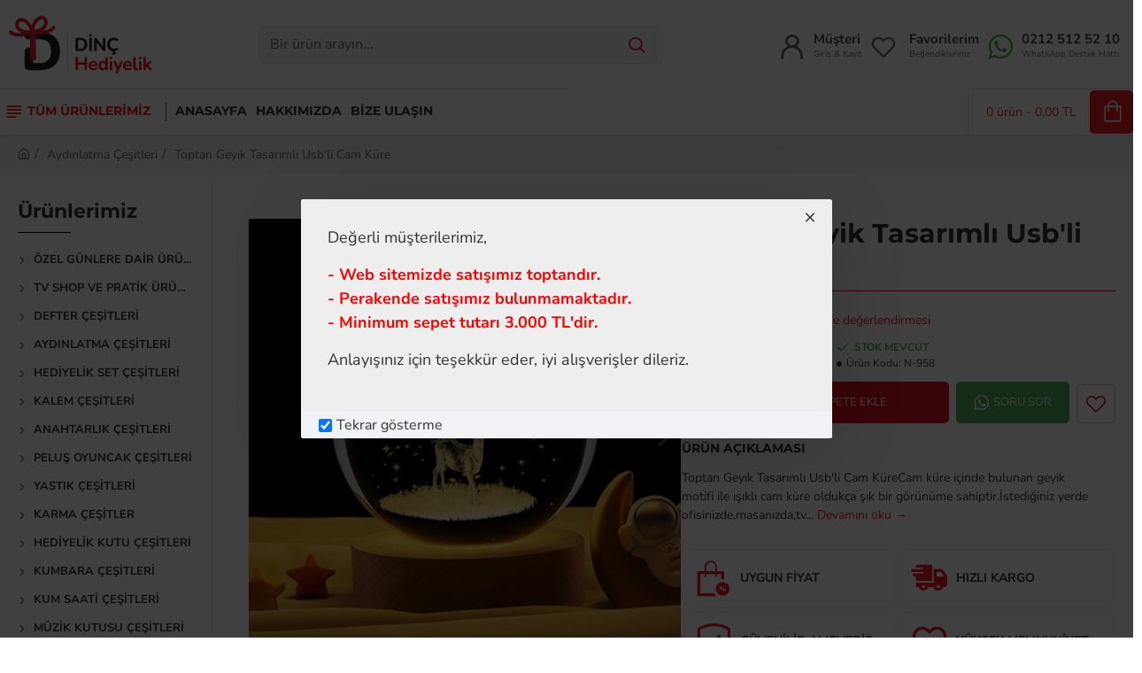

--- FILE ---
content_type: text/html; charset=utf-8
request_url: https://www.dinchediyelik.com/toptan-geyik-tasarimli-usbli-cam-kure
body_size: 78953
content:
<!DOCTYPE html><html
dir="ltr" lang="tr" class="desktop no-touchevents mac chrome chrome131 webkit oc3 store-0 is-guest skin-1 no-language no-currency no-compare  route-product-product product-1629 layout-2 one-column column-left desktop-header-active header-desktop-classic header-mobile-1 sticky-menu mobile-sticky-default" data-ov="3.0.4.0" data-jv="3.2.8-dbc52b11"><head><meta
charset="UTF-8" /><meta
name="theme-color" content=""><meta
name="viewport" content="width=device-width, initial-scale=1, minimum-scale=1"><meta
http-equiv="X-UA-Compatible" content="IE=edge"><title>Toptan Geyik Tasarımlı Usb'li Cam Küre - Dinç Hediyelik</title><base
href="https://www.dinchediyelik.com/" /><meta
name="description" content="Toptan Geyik Tasarımlı Usb'li Cam Küre ürününü fırsat fiyat avantajıyla toptan satın almak için sayfamızı ziyaret edebilirsiniz." /><meta
name="keywords" content="Toptan Geyik Cam Küre, Toptan Geyikli Cam Küre, Toptan Aydınlatma Çeşitleri, Toptan Geyik Tasarımlı Cam Küre, Toptan, Toptan Ahşap Altlıklı Cam Küre, Toptan Usb'li Cam Küre, Toptan Geyik Küre, Toptan Cam Küre, Toptan Ucuz Cam Küre, Toptan İstoç Hediyelik " /><meta
property="fb:app_id" content=""/><meta
property="og:type" content="product"/><meta
property="og:title" content="Toptan Geyik Tasarımlı Usb'li Cam Küre"/><meta
property="og:url" content="https://www.dinchediyelik.com/toptan-geyik-tasarimli-usbli-cam-kure"/><meta
property="og:image" content="https://www.dinchediyelik.com/image/cache/catalog/urun/n958/toptan-geyik-tasarimli-usbli-cam-kure-600x315w.jpg"/><meta
property="og:image:width" content="600"/><meta
property="og:image:height" content="315"/><meta
property="og:description" content="Toptan Geyik Tasarımlı Usb&#039;li Cam KüreCam küre&amp;nbsp;içinde bulunan&amp;nbsp;geyik motifi&amp;nbsp;ile&amp;nbsp;ışıklı cam küre&amp;nbsp;oldukça şık bir görünüme sahiptir.İstediğiniz yerde ofisinizde,masanızda,tv ünitenizde kullanabileceğiniz&amp;nbsp;şık bir ürün.Geyik tasarımlı cam küre&amp;nbsp;sevdiklerinize verebileceğ"/><meta
name="twitter:card" content="summary"/><meta
name="twitter:site" content="@"/><meta
name="twitter:title" content="Toptan Geyik Tasarımlı Usb'li Cam Küre"/><meta
name="twitter:image" content="https://www.dinchediyelik.com/image/cache/catalog/urun/n958/toptan-geyik-tasarimli-usbli-cam-kure-200x200.jpg"/><meta
name="twitter:image:width" content="200"/><meta
name="twitter:image:height" content="200"/><meta
name="twitter:description" content="Toptan Geyik Tasarımlı Usb&#039;li Cam KüreCam küre&amp;nbsp;içinde bulunan&amp;nbsp;geyik motifi&amp;nbsp;ile&amp;nbsp;ışıklı cam küre&amp;nbsp;oldukça şık bir görünüme sahiptir.İstediğiniz yerde ofisinizde,masanızda,tv ünitenizde kullanabileceğiniz&amp;nbsp;şık bir ürün.Geyik tasarımlı cam küre&amp;nbsp;sevdiklerinize verebileceğ"/><link
href="catalog/view/theme/journal3/icons/fonts/icomoon.woff2?v=6634ea95de" rel="preload" as="font" type="font/woff2" crossorigin="anonymous"/><link
href="https://fonts.gstatic.com/" rel="preconnect" crossorigin/><link
href="catalog/view/theme/journal3/assets/7036851e0e6911a9ab20a3c343200bcd.css?v=dbc52b11" rel="preload" as="style"/><link
href="https://www.dinchediyelik.com/toptan-geyik-tasarimli-usbli-cam-kure" rel="canonical" /><link
href="https://www.dinchediyelik.com/image/catalog/favicon.png" rel="icon" /> <script>window['Journal'] = {"filterScrollTop":false,"filterUrlValuesSeparator":",","performanceCSSDefer":false,"performanceCSSInline":false,"performanceJSDefer":true,"countdownDay":"Day","countdownHour":"Hour","countdownMin":"Min","countdownSec":"Sec","globalPageHideColumnLeftAt":1024,"globalPageHideColumnRightAt":1024,"scrollTop":true,"scrollToTop":false,"notificationHideAfter":5000,"stepperStatus":true,"stepperDecimals":0,"quickviewPageStyleCloudZoomStatus":true,"quickviewPageStyleAdditionalImagesCarousel":true,"quickviewPageStyleAdditionalImagesCarouselStyleSpeed":500,"quickviewPageStyleAdditionalImagesCarouselStyleAutoPlay":false,"quickviewPageStyleAdditionalImagesCarouselStylePauseOnHover":true,"quickviewPageStyleAdditionalImagesCarouselStyleDelay":3000,"quickviewPageStyleAdditionalImagesCarouselStyleLoop":false,"quickviewPageStyleAdditionalImagesHeightAdjustment":5,"quickviewPageStyleProductStockUpdate":false,"quickviewPageStylePriceUpdate":true,"quickviewPageStyleOptionsSelect":"none","quickviewPageStyleButtonsDisplay":"fixed","quickviewText":"H\u0131zl\u0131 \u0130ncele","rippleStatus":false,"rippleSelectors":".btn","mobileHeaderAt":1024,"subcategoriesCarouselStyleSpeed":500,"subcategoriesCarouselStyleAutoPlay":false,"subcategoriesCarouselStylePauseOnHover":true,"subcategoriesCarouselStyleDelay":3000,"subcategoriesCarouselStyleLoop":false,"productPageStyleImageCarouselStyleSpeed":500,"productPageStyleImageCarouselStyleAutoPlay":false,"productPageStyleImageCarouselStylePauseOnHover":true,"productPageStyleImageCarouselStyleDelay":3000,"productPageStyleImageCarouselStyleLoop":false,"productPageStyleCloudZoomStatus":true,"productPageStyleCloudZoomPosition":"inner","productPageStyleOpenThumbInGallery":false,"productPageStyleGalleryThumbToggleStatus":false,"productPageStyleAdditionalImagesCarousel":true,"productPageStyleAdditionalImagesCarouselStyleSpeed":500,"productPageStyleAdditionalImagesCarouselStyleAutoPlay":true,"productPageStyleAdditionalImagesCarouselStylePauseOnHover":true,"productPageStyleAdditionalImagesCarouselStyleDelay":3000,"productPageStyleAdditionalImagesCarouselStyleLoop":false,"productPageStyleAdditionalImagesHeightAdjustment-hold":"","productPageStyleProductStockUpdate":false,"productPageStylePriceUpdate":true,"productPageStyleOptionsSelect":"all","infiniteScrollStatus":false,"infiniteScrollOffset":2,"infiniteScrollLoadPrev":"Load Previous Products","infiniteScrollLoadNext":"Load Next Products","infiniteScrollLoading":"Loading...","infiniteScrollNoneLeft":"You have reached the end of the list.","loginUrl":"https:\/\/www.dinchediyelik.com\/index.php?route=account\/login","checkoutUrl":"https:\/\/www.dinchediyelik.com\/index.php?route=checkout\/checkout","isPopup":false,"isLoginPopup":false,"isRegisterPopup":false,"isQuickviewPopup":false,"isOptionsPopup":false,"isPhone":false,"isTablet":false,"isDesktop":true,"isTouch":false,"isAdmin":false,"isRTL":false,"ocv":3,"admin_url":null,"route_separator":"\/","language":"tr-tr","add_cart_url":"index.php?route=checkout\/cart\/add","edit_cart_url":"index.php?route=checkout\/cart\/edit","remove_cart_url":"index.php?route=checkout\/cart\/remove","remove_cart_method":"post","info_cart_url":"index.php?route=common\/cart\/info ul li","add_wishlist_url":"index.php?route=account\/wishlist\/add","add_compare_url":"index.php?route=product\/compare\/add","search_url":"https:\/\/www.dinchediyelik.com\/index.php?route=product\/search&search=__QUERY__","autosuggest_url":"index.php?route=journal3\/search&search=__QUERY__","popup":{"m":195,"c":"bdde8c14","o":{"showAfter":"","hideAfter":"","cookie":"bdde8c14","doNotShowAgain":true,"doNotShowAgainChecked":true}},"columnsCount":1,"mobile_header_active":false,"header_mobile_color_scheme":"","header_mobile_dropdown_color_scheme":"","header_mobile_search_color_scheme":"","header_mobile_search_categories_color_scheme":"","header_mobile_search_results_color_scheme":"","headerMobileHeight":65,"headerMobileStickyStatus":true,"stickyMobileLayout":"default","mobile_sticky_color_scheme":"","searchStyleSearchAutoSuggestStatus":true,"searchStyleSearchAutoSuggestDescription":true,"searchStyleSearchAutoSuggestSubCategories":true,"header_mobile_secondary_menu_color_scheme":"","headerMobileTopBarHeight":44,"headerMobileTopBarVisibility":true,"cartDropdown":true,"header_color_scheme":"","header_menu_color_scheme":"","header_dropdown_color_scheme":"","header_offcanvas_color_scheme":"","header_search_color_scheme":"","header_search_categories_color_scheme":"","header_search_results_color_scheme":"","header_home_color_scheme":"","headerHeight":100,"headerMainMenuFullHeightTop":false,"headerMainMenuFullHeightNew":true,"mobileMenu1":false,"mobileMenu2":false,"mobileMenuOn":"","mobileMenuMenus":"menu-1","headerMiniSearchDisplay":"default","stickyStatus":true,"sticky_color_scheme":"","flyoutStickyOffset":100,"stickyFullHomePadding":false,"stickyFullHomePaddingAll":false,"stickyAt-hold":"","stickyHeightNew":"","sticky_main_menu_color_scheme":"","headerTopBarHeight":35,"topBarStatus":false,"headerType":"classic","assets":{"countdown":["catalog\/view\/theme\/journal3\/lib\/countdown\/jquery.countdown.min.js?v=dbc52b11"],"imagezoom":["catalog\/view\/theme\/journal3\/lib\/imagezoom\/imagezoom.min.css?v=dbc52b11","catalog\/view\/theme\/journal3\/lib\/imagezoom\/jquery.imagezoom.min.js?v=dbc52b11"],"lightgallery":["catalog\/view\/theme\/journal3\/lib\/lightgallery\/css\/lightgallery.css?v=dbc52b11","catalog\/view\/theme\/journal3\/lib\/lightgallery\/css\/lg-transitions.css?v=dbc52b11","catalog\/view\/theme\/journal3\/lib\/lightgallery\/css\/lg-fullscreen.css?v=dbc52b11","catalog\/view\/theme\/journal3\/lib\/lightgallery\/css\/lg-thumbnail.css?v=dbc52b11","catalog\/view\/theme\/journal3\/lib\/lightgallery\/css\/lg-video.css?v=dbc52b11","catalog\/view\/theme\/journal3\/lib\/lightgallery\/css\/lg-zoom.css?v=dbc52b11","catalog\/view\/theme\/journal3\/lib\/lightgallery\/lightgallery.min.js?v=dbc52b11","catalog\/view\/theme\/journal3\/lib\/lightgallery\/plugins\/autoplay\/lg-autoplay.min.js?v=dbc52b11","catalog\/view\/theme\/journal3\/lib\/lightgallery\/plugins\/fullscreen\/lg-fullscreen.min.js?v=dbc52b11","catalog\/view\/theme\/journal3\/lib\/lightgallery\/plugins\/thumbnail\/lg-thumbnail.min.js?v=dbc52b11","catalog\/view\/theme\/journal3\/lib\/lightgallery\/plugins\/video\/lg-video.min.js?v=dbc52b11","catalog\/view\/theme\/journal3\/lib\/lightgallery\/plugins\/zoom\/lg-zoom.min.js?v=dbc52b11"],"masterslider":[],"swiper":["catalog\/view\/theme\/journal3\/lib\/swiper\/swiper.min.css?v=dbc52b11","catalog\/view\/theme\/journal3\/lib\/swiper\/swiper.min.js?v=dbc52b11"],"swiper-latest":[],"typeahead":["catalog\/view\/theme\/journal3\/lib\/typeahead\/typeahead.jquery.min.js?v=dbc52b11"],"smoothscroll":["catalog\/view\/theme\/journal3\/lib\/smoothscroll\/smoothscroll.min.js?v=dbc52b11"],"datetimepicker":[],"countup":[]}};</script> <script>/* src: catalog/view/theme/journal3/lib/lozad/lozad.min.js */
!function(t,e){"object"==typeof exports&&"undefined"!=typeof module?module.exports=e():"function"==typeof define&&define.amd?define(e):t.lozad=e()}(this,function(){"use strict";var t="undefined"!=typeof document&&document.documentMode,e=function(t){return window&&window[t]},r=["data-iesrc","data-alt","data-src","data-srcset","data-background-image","data-toggle-class"],a={rootMargin:"0px",threshold:0,enableAutoReload:!1,load:function(e){if("picture"===e.nodeName.toLowerCase()){var r=e.querySelector("img"),a=!1;null===r&&(r=document.createElement("img"),a=!0),t&&e.getAttribute("data-iesrc")&&(r.src=e.getAttribute("data-iesrc")),e.getAttribute("data-alt")&&(r.alt=e.getAttribute("data-alt")),a&&e.append(r)}if("video"===e.nodeName.toLowerCase()&&!e.getAttribute("data-src")&&e.children){for(var o=e.children,i=void 0,n=0;n<=o.length-1;n++)(i=o[n].getAttribute("data-src"))&&(o[n].src=i);e.load()}e.getAttribute("data-poster")&&(e.poster=e.getAttribute("data-poster")),e.getAttribute("data-src")&&(e.src=e.getAttribute("data-src")),e.getAttribute("data-srcset")&&e.setAttribute("srcset",e.getAttribute("data-srcset"));var d=",";if(e.getAttribute("data-background-delimiter")&&(d=e.getAttribute("data-background-delimiter")),e.getAttribute("data-background-image"))e.style.backgroundImage="url('"+e.getAttribute("data-background-image").split(d).join("'),url('")+"')";else if(e.getAttribute("data-background-image-set")){var u=e.getAttribute("data-background-image-set").split(d),g=u[0].substr(0,u[0].indexOf(" "))||u[0];g=-1===g.indexOf("url(")?"url("+g+")":g,1===u.length?e.style.backgroundImage=g:e.setAttribute("style",(e.getAttribute("style")||"")+"background-image: "+g+"; background-image: -webkit-image-set("+u+"); background-image: image-set("+u+")")}e.getAttribute("data-toggle-class")&&e.classList.toggle(e.getAttribute("data-toggle-class"))},loaded:function(){}};function o(t){t.setAttribute("data-loaded",!0)}var i=function(t){return"true"===t.getAttribute("data-loaded")},n=function(t){var e=1<arguments.length&&void 0!==arguments[1]?arguments[1]:document;return t instanceof Element?[t]:t instanceof NodeList?t:e.querySelectorAll(t)};return function(){var t,d,u,g=0<arguments.length&&void 0!==arguments[0]?arguments[0]:".lozad",s=1<arguments.length&&void 0!==arguments[1]?arguments[1]:{},c=Object.assign({},a,s),l=c.root,b=c.rootMargin,f=c.threshold,m=c.enableAutoReload,A=c.load,v=c.loaded,h=void 0,p=void 0;e("IntersectionObserver")&&(h=new IntersectionObserver((t=A,d=v,function(e,r){e.forEach(function(e){(0<e.intersectionRatio||e.isIntersecting)&&(r.unobserve(e.target),i(e.target)||(t(e.target),o(e.target),d(e.target)))})}),{root:l,rootMargin:b,threshold:f})),e("MutationObserver")&&m&&(p=new MutationObserver((u=A,function(t){t.forEach(function(t){i(t.target)&&"attributes"===t.type&&-1<r.indexOf(t.attributeName)&&u(t.target)})})));for(var k,y=n(g,l),w=0;w<y.length;w++)(k=y[w]).getAttribute("data-placeholder-background")&&(k.style.background=k.getAttribute("data-placeholder-background"));return{observe:function(){for(var t=n(g,l),e=0;e<t.length;e++)i(t[e])||(h?(p&&m&&p.observe(t[e],{subtree:!0,attributes:!0,attributeFilter:r}),h.observe(t[e])):(A(t[e]),o(t[e]),v(t[e])))},triggerLoad:function(t){i(t)||(A(t),o(t),v(t))},observer:h,mutationObserver:p}}});
/* src: catalog/view/theme/journal3/lib/loadjs/loadjs.min.js */
loadjs=function(){var h=function(){},c={},u={},f={};function o(e,n){if(e){var r=f[e];if(u[e]=n,r)for(;r.length;)r[0](e,n),r.splice(0,1)}}function l(e,n){e.call&&(e={success:e}),n.length?(e.error||h)(n):(e.success||h)(e)}function d(r,t,s,i){var c,o,e=document,n=s.async,u=(s.numRetries||0)+1,f=s.before||h,l=r.replace(/[\?|#].*$/,""),a=r.replace(/^(css|img)!/,"");i=i||0,/(^css!|\.css$)/.test(l)?((o=e.createElement("link")).rel="stylesheet",o.href=a,(c="hideFocus"in o)&&o.relList&&(c=0,o.rel="preload",o.as="style")):/(^img!|\.(png|gif|jpg|svg|webp)$)/.test(l)?(o=e.createElement("img")).src=a:((o=e.createElement("script")).src=r,o.async=void 0===n||n),!(o.onload=o.onerror=o.onbeforeload=function(e){var n=e.type[0];if(c)try{o.sheet.cssText.length||(n="e")}catch(e){18!=e.code&&(n="e")}if("e"==n){if((i+=1)<u)return d(r,t,s,i)}else if("preload"==o.rel&&"style"==o.as)return o.rel="stylesheet";t(r,n,e.defaultPrevented)})!==f(r,o)&&e.head.appendChild(o)}function r(e,n,r){var t,s;if(n&&n.trim&&(t=n),s=(t?r:n)||{},t){if(t in c)throw"LoadJS";c[t]=!0}function i(n,r){!function(e,t,n){var r,s,i=(e=e.push?e:[e]).length,c=i,o=[];for(r=function(e,n,r){if("e"==n&&o.push(e),"b"==n){if(!r)return;o.push(e)}--i||t(o)},s=0;s<c;s++)d(e[s],r,n)}(e,function(e){l(s,e),n&&l({success:n,error:r},e),o(t,e)},s)}if(s.returnPromise)return new Promise(i);i()}return r.ready=function(e,n){return function(e,r){e=e.push?e:[e];var n,t,s,i=[],c=e.length,o=c;for(n=function(e,n){n.length&&i.push(e),--o||r(i)};c--;)t=e[c],(s=u[t])?n(t,s):(f[t]=f[t]||[]).push(n)}(e,function(e){l(n,e)}),r},r.done=function(e){o(e,[])},r.reset=function(){c={},u={},f={}},r.isDefined=function(e){return e in c},r}();
/* src: catalog/view/theme/journal3/js/head.js */
(function(){const documentClassList=document.documentElement.classList;if(Journal['isDesktop']&&(('ontouchstart'in window)||(navigator.maxTouchPoints>0)||(navigator.msMaxTouchPoints>0))){let timeout;document.addEventListener('touchstart',function(){if(timeout){clearTimeout(timeout);}
Journal['isTouch']=true;documentClassList.remove('no-touchevents');documentClassList.add('touchevents');timeout=setTimeout(function(){Journal['isTouch']=false;documentClassList.add('no-touchevents');documentClassList.remove('touchevents');},400);});}
if(!(function(){const flex=document.createElement('div');flex.style.display='flex';flex.style.flexDirection='column';flex.style.rowGap='1px';flex.appendChild(document.createElement('div'));flex.appendChild(document.createElement('div'));document.documentElement.appendChild(flex);const isSupported=flex.scrollHeight===1;flex.parentNode.removeChild(flex);return isSupported;})()){documentClassList.add('no-flexbox-gap');}
document.addDelegatedEventListener=function(eventName,elementSelector,handler){document.addEventListener(eventName,function(e){for(let target=e.target;target&&target!==this;target=target.parentNode){if(target.matches(elementSelector)){handler.call(target,e);break;}}},false);}
if(Journal['isDesktop']&&documentClassList.contains('safari')&&!documentClassList.contains('ipad')&&navigator.maxTouchPoints&&navigator.maxTouchPoints>2){window.fetch('index.php?route=journal3/journal'+Journal['route_separator']+'device_detect',{method:'POST',body:'device=ipad',headers:{'Content-Type':'application/x-www-form-urlencoded'}}).then(function(data){return data.json();}).then(function(data){if(data.response.reload){window.location.reload();}});}
if(Journal['isDesktop']){if(window.localStorage.getItem('j-editor')!=='hidden'){documentClassList.add('admin-bar-visible');}}})();(function(){if(Journal['isPopup']){return;}
const documentClassList=document.documentElement.classList;if(Journal['mobile_header_active']||!Journal['cartDropdown']){document.addEventListener('DOMContentLoaded',function(){const wrapper=document.querySelector('.mobile-cart-content-wrapper');const cart_content=document.querySelector('.cart-content > ul');const cart=document.querySelector('#cart');if(wrapper&&cart_content){wrapper.appendChild(cart_content);cart.classList.remove('dropdown');const trigger=document.querySelector('#cart > a');trigger.removeAttribute('data-toggle');trigger.setAttribute('data-off-canvas','mobile-cart-content-container');}});}
if(Journal['mobile_header_active']){return;}
const wrappers=['search','cart','logo','language','currency'];const mobileHeaderMedia=window.matchMedia('(max-width: '+Math.max(parseInt(Journal['mobileHeaderAt'],10),540)+'px)');function callback(){const event=document.createEvent('CustomEvent');if(mobileHeaderMedia.matches){mobileClasses();mobileHeader();mobileCart();event.initEvent('JournalMobileHeaderActive');}else{desktopClasses();desktopHeader();desktopCart();event.initEvent('JournalDesktopHeaderActive');}
document.dispatchEvent(event);}
mobileHeaderMedia.addListener(callback);if(mobileHeaderMedia.matches){mobileClasses();}
if(mobileHeaderMedia.matches){document.addEventListener('DOMContentLoaded',function(){callback();});}
function mobileClasses(){documentClassList.add('mobile-header-active');documentClassList.remove('desktop-header-active');}
function desktopClasses(){documentClassList.add('desktop-header-active');documentClassList.remove('mobile-header-active');}
function mobileHeader(){Object.keys(wrappers).forEach(function(k){const element=document.querySelector('#'+wrappers[k]);const wrapper=document.querySelector('.mobile-'+wrappers[k]+'-wrapper');if(element&&wrapper){wrapper.appendChild(element);}});const search=document.querySelector('#search');const cart=document.querySelector('#cart');if(search&&(Journal['searchStyle']==='full')){search.classList.remove('full-search');search.classList.add('mini-search');}
if(cart&&(Journal['cartStyle']==='full')){cart.classList.remove('full-cart');cart.classList.add('mini-cart');}
if(cart&&Journal['cartDropdown']){cart.classList.remove('dropdown');const trigger=document.querySelector('#cart > a');trigger.removeAttribute('data-toggle');trigger.setAttribute('data-off-canvas','mobile-cart-content-container');}}
function desktopHeader(){Object.keys(wrappers).forEach(function(k){const element=document.querySelector('#'+wrappers[k]);const wrapper=document.querySelector('.desktop-'+wrappers[k]+'-wrapper');if(element&&wrapper){wrapper.appendChild(element);}});const search=document.querySelector('#search');const cart=document.querySelector('#cart');if(search&&(Journal['searchStyle']==='full')){search.classList.remove('mini-search');search.classList.add('full-search');}
if(cart&&(Journal['cartStyle']==='full')){cart.classList.remove('mini-cart');cart.classList.add('full-cart');}
if(cart&&Journal['cartDropdown']){cart.classList.add('dropdown');const trigger=document.querySelector('#cart > a');trigger.setAttribute('data-toggle','dropdown');trigger.removeAttribute('data-off-canvas');}
documentClassList.remove('mobile-cart-content-container-open');documentClassList.remove('mobile-main-menu-container-open');documentClassList.remove('mobile-filter-container-open');documentClassList.remove('mobile-overlay');}
function mobileCart(){const wrapper=document.querySelector('.mobile-cart-content-wrapper');const cart_content=document.querySelector('.cart-content > ul');if(wrapper&&cart_content){wrapper.appendChild(cart_content);}}
function desktopCart(){const wrapper=document.querySelector('#cart-content');const cart_content=document.querySelector('.mobile-cart-content-wrapper > ul');if(wrapper&&cart_content){wrapper.appendChild(cart_content);}}})();(function(){if(Journal['isPopup']){return;}
if(!Journal['mobileMenuOn']){return;}
const documentClassList=document.documentElement.classList;const mobileMenuMedia=window.matchMedia('(max-width: '+Math.max(parseInt(Journal['mobileMenuOn'],10),540)+'px)');let selectors;let classes=['mobile-menu-active'];if(Journal['mobileMenuMenus']==='menu-1'){selectors='#main-menu';classes.push('mobile-menu-1-active');}else if(Journal['mobileMenuMenus']==='menu-2'){selectors='#main-menu-2';classes.push('mobile-menu-2-active');}else{selectors='#main-menu, #main-menu-2';classes.push('mobile-menu-1-active');classes.push('mobile-menu-2-active');}
function callback(){if(mobileMenuMedia.matches){const wrapper=document.querySelector('.desktop-mobile-main-menu-wrapper');const contents=document.querySelectorAll(selectors);if(wrapper&&contents.length){contents.forEach(function(content){wrapper.appendChild(content);content.querySelectorAll('template').forEach(function(element){Journal.template(element);});content.querySelectorAll('.main-menu .dropdown-toggle').forEach(function(element){element.classList.remove('dropdown-toggle');element.classList.add('collapse-toggle');element.removeAttribute('data-toggle');});content.querySelectorAll('.main-menu .dropdown-menu').forEach(function(element){element.classList.remove('dropdown-menu');element.classList.remove('j-dropdown');element.classList.add('collapse');});content.classList.add('accordion-menu');});Journal.lazy();}
classes.forEach(function(cls){documentClassList.add(cls);});}else{const wrapper=document.querySelector('.desktop-main-menu-wrapper');const contents=document.querySelectorAll(selectors);if(wrapper&&contents.length){contents.forEach(function(content){wrapper.appendChild(content);content.querySelectorAll('.main-menu .collapse-toggle').forEach(function(element){element.classList.add('dropdown-toggle');element.classList.remove('collapse-toggle');element.setAttribute('data-toggle','dropdown-hover');});content.querySelectorAll('.main-menu .collapse').forEach(function(element){element.classList.add('dropdown-menu');element.classList.add('j-dropdown');element.classList.remove('collapse');});content.classList.remove('accordion-menu');});const $mm1=document.querySelector('#main-menu');const $mm2=document.querySelector('#main-menu-2');if($mm1&&$mm2){wrapper.insertBefore($mm1,$mm2);}}
documentClassList.remove('desktop-mobile-main-menu-container-open');documentClassList.remove('mobile-overlay');classes.forEach(function(cls){documentClassList.remove(cls);});}}
mobileMenuMedia.addListener(callback);if(mobileMenuMedia.matches){classes.forEach(function(cls){documentClassList.add(cls);});}
if(mobileMenuMedia.matches){document.addEventListener('DOMContentLoaded',function(){callback();});}})();(function(){if(Journal['isPopup']){return;}
const documentClassList=document.documentElement.classList;Journal['globalPageHideColumnLeftAt']=Math.max(+Journal['globalPageHideColumnLeftAt']||0,100);Journal['globalPageHideColumnRightAt']=Math.max(+Journal['globalPageHideColumnRightAt']||0,100);const columnMedias={left:window.matchMedia('(max-width: '+Journal['globalPageHideColumnLeftAt']+'px)'),right:window.matchMedia('(max-width: '+Journal['globalPageHideColumnRightAt']+'px)')}
function callback(){Object.keys(columnMedias).forEach(function(key){if(columnMedias[key].matches){documentClassList.add(key+'-column-disabled');mobileFilter(key);}else{documentClassList.remove(key+'-column-disabled');desktopFilter(key);}});}
Object.keys(columnMedias).forEach(function(key){if(columnMedias[key].matches){documentClassList.add(key+'-column-disabled');}
columnMedias[key].addListener(callback);});document.addEventListener('DOMContentLoaded',function(){callback();});function mobileFilter(column){const element=document.querySelector('#column-'+column+' #filter');const wrapper=document.querySelector('.mobile-filter-wrapper');if(element&&wrapper){documentClassList.add('mobile-filter-active');wrapper.appendChild(element);}}
function desktopFilter(column){const element=document.querySelector('#filter');const wrapper=document.querySelector('#column-'+column+' .desktop-filter-wrapper');if(element&&wrapper){documentClassList.remove('mobile-filter-active');documentClassList.remove('mobile-filter-container-open');wrapper.appendChild(element);}}})();(function(){const style=document.createElement('style');const documentClassList=document.documentElement.classList;document.head.appendChild(style);if(Journal['popup']){if(localStorage.getItem('p-'+Journal['popup']['c'])){document.addEventListener('DOMContentLoaded',function(){document.querySelector('.popup-wrapper').remove();});}else{if(Journal['popup']['o']['showAfter']){setTimeout(function(){documentClassList.add('popup-open','popup-center');},Journal['popup']['o']['showAfter']);}else{documentClassList.add('popup-open','popup-center');}
if(Journal['popup']['o']['hideAfter']){setTimeout(function(){documentClassList.remove('popup-open','popup-center');},Journal['popup']['o']['hideAfter']);}}}
document.addEventListener('click',function(e){if(e.target.matches('.popup-close, .popup-bg-closable, .btn-popup:not([href]), .btn-popup:not([href]) span')){const $popup_wrapper=document.querySelector('.popup-wrapper');const $checkbox=document.querySelector('.popup-wrapper .popup-footer input[type="checkbox"]');const options=$popup_wrapper.dataset.options?JSON.parse($popup_wrapper.dataset.options):null;if($checkbox&&options&&options.cookie){if($checkbox.checked){localStorage.setItem('p-'+options.cookie,'1');}else{localStorage.removeItem('p-'+options.cookie);}}
documentClassList.remove('popup-open','popup-center','popup-iframe-loaded');setTimeout(function(){$popup_wrapper.remove();},500);}});document.addEventListener('keydown',function(e){if(e.key==='Escape'){const $popup_wrapper=document.querySelector('.popup-wrapper');if(!$popup_wrapper){return;}
const $checkbox=document.querySelector('.popup-wrapper .popup-footer input[type="checkbox"]');const options=$popup_wrapper.dataset.options?JSON.parse($popup_wrapper.dataset.options):null;if($checkbox&&options&&options.cookie){if($checkbox.checked){localStorage.setItem('p-'+options.cookie,'1');}else{localStorage.removeItem('p-'+options.cookie);}}
documentClassList.remove('popup-open','popup-center');setTimeout(function(){$popup_wrapper.remove();},500);}});if(Journal['notification']){if(localStorage.getItem('n-'+Journal['notification']['c'])){style.sheet.insertRule('.module-notification-'+Journal['notification']['m']+'{ display:none !important }');}}
document.addEventListener('click',function(e){if(e.target.matches('.notification-close')){const $this=$(e.target);const height=$this.parent().outerHeight();$this.parent().next('div').css('margin-top',-height);$('.removed').removeClass('removed');$this.parent().addClass('fade-out').on('transitionend MSTransitionEnd webkitTransitionEnd oTransitionEnd',function(){$(this).next('div').addClass('removed').css('margin-top','');$(this).remove();});if(e.target.parentNode.classList.contains('module-notification')){localStorage.setItem('n-'+Journal['notification']['c'],'1');}}});if(Journal['header_notice']){if(localStorage.getItem('hn-'+Journal['header_notice']['c'])){style.sheet.insertRule('.module-header_notice-'+Journal['header_notice']['m']+'{ display:none !important }');document.documentElement.style.setProperty('--header-notice-height','0px');}}
document.addDelegatedEventListener('click','.header-notice-close-button button',function(e){const $el=this.closest('.module-header_notice');const options=JSON.parse($el.dataset.options||'{}');if(options['cookie']){localStorage.setItem('hn-'+options['cookie'],'1');}
$el.style.height=$el.offsetHeight+'px';$el.style.transitionProperty='height';$el.style.transitionDuration=parseInt(Journal['header_notice']['o']['duration'])+'ms';$el.style.transitionTimingFunction=Journal['header_notice']['o']['ease'];$el.getClientRects();$el.style.height=0;document.documentElement.style.setProperty('--header-notice-height','0px');});if(Journal['layout_notice']){if(localStorage.getItem('ln-'+Journal['layout_notice']['c'])){style.sheet.insertRule('.module-layout_notice-'+Journal['layout_notice']['m']+'{ display:none !important }');}}
document.addDelegatedEventListener('click','.layout-notice-close-button button',function(e){const $el=this.closest('.module-layout_notice');const options=JSON.parse($el.dataset.options||'{}');if(options['cookie']){localStorage.setItem('ln-'+options['cookie'],'1');}
$el.style.height=$el.offsetHeight+'px';$el.style.transitionProperty='height';$el.style.transitionDuration=parseInt(Journal['layout_notice']['o']['duration'])+'ms';$el.style.transitionTimingFunction=Journal['layout_notice']['o']['ease'];$el.getClientRects();$el.style.height=0;});})();(function(){Journal.load=function(urls,bundle,success){if(loadjs.isDefined(bundle)){loadjs.ready(bundle,{success:success});}else{loadjs(urls,bundle,{async:false,before:function(path,el){document.head.prepend(el);return false;},success:success});}};Journal.lazy=function(name,selector,options){window['__journal_lazy']=window['__journal_lazy']||{};if(arguments.length){window['__journal_lazy'][name]=lozad(selector,options);window['__journal_lazy'][name].observe();}else{Object.entries(window['__journal_lazy']).forEach(function(entry){entry[1].observe();});}};Journal.template=function(el){if(el.attributes.length){const div=document.createElement('div');div.innerHTML=el.innerHTML;for(let i=0;i<el.attributes.length;i++){div.setAttribute(el.attributes[i].name,el.attributes[i].value);}
el.parentNode.replaceChild(div,el);}else{const child=el.content.firstElementChild.cloneNode(true);el.parentNode.replaceChild(child,el);}
el.querySelectorAll('template').forEach(function(el){Journal.template(el);});};})();(function(){const classList=document.documentElement.classList;let stickyPos=0;function updateStickyPos(){if(classList.contains('desktop-header-active')){if(!Journal['headerMainMenuFullHeight']){const megaMenu=document.querySelector('.main-menu-item.mega-menu');if(megaMenu){megaMenu.style.setProperty('--item-height',megaMenu.offsetHeight);}}
if(classList.contains('sticky-default')){stickyPos=document.querySelector('.top-bar')?.offsetHeight||0;}else if(classList.contains('sticky-menu')){stickyPos=(document.querySelector('.top-bar')?.offsetHeight||0)+(document.querySelector('.mid-bar')?.offsetHeight||0);}}else{stickyPos=document.querySelector('.mobile-top-bar')?.offsetHeight||0;}
const $hn=document.querySelector('.module-header_notice');if($hn&&$hn.offsetHeight){stickyPos+=$hn.offsetHeight;document.documentElement.style.setProperty('--header-notice-height',$hn.offsetHeight+'px');}}
if(Journal['stickyStatus']){document.addEventListener('JournalDesktopHeaderActive',function(e){updateStickyPos();});document.addEventListener('JournalMobileHeaderActive',function(e){updateStickyPos();});document.addEventListener('DOMContentLoaded',function(){updateStickyPos();});}
let scrollY=window.scrollY;let scrollDirection='';document.addEventListener('scroll',function(){let currentDirection='';if(window.scrollY>100&&window.scrollY>scrollY){currentDirection='down';}else if(window.scrollY>=(document.body.clientHeight-window.innerHeight)){currentDirection='down';}else{currentDirection='up';}
if(window.scrollY>Journal['flyoutStickyOffset']){document.documentElement.setAttribute('data-sticky','is-sticky');}else{document.documentElement.setAttribute('data-sticky','not-sticky');}
if(currentDirection!==scrollDirection){document.documentElement.setAttribute('data-scroll',currentDirection);}
if(classList.contains('mac')&&window.innerWidth>window.document.body.clientWidth&&scrollY>0){classList.add('mac-scroll');}
if(Journal['stickyStatus']){const stickyClass=classList.contains('desktop-header-active')?'header-sticky':'mobile-sticky';const $header=document.querySelector('.header');const $mobile_header=document.querySelector('.mobile-header');const $menu_wrapper=document.querySelector('.desktop-main-menu-wrapper.menu-bar');let header_color_scheme=Journal['header_color_scheme'];let header_mobile_color_scheme=Journal['header_mobile_color_scheme'];let header_menu_color_scheme=Journal['header_menu_color_scheme'];if(document.documentElement.classList.contains('route-common-home')){if(Journal['header_home_color_scheme']){header_color_scheme=Journal['header_home_color_scheme'];}}
if(window.scrollY>stickyPos){classList.add(stickyClass);if(classList.contains('desktop-header-active')){if(Journal['sticky_color_scheme']){if(header_color_scheme){$header.classList.remove(header_color_scheme);}
$header.classList.add(Journal['sticky_color_scheme']);}
if(Journal['sticky_main_menu_color_scheme']){if(header_menu_color_scheme){$menu_wrapper.classList.remove(header_menu_color_scheme);}
$menu_wrapper.classList.add(Journal['sticky_main_menu_color_scheme']);}}else{if(Journal['mobile_sticky_color_scheme']){if(header_mobile_color_scheme){$mobile_header.classList.remove(header_mobile_color_scheme);}
$mobile_header.classList.add(Journal['mobile_sticky_color_scheme']);}}}else{classList.remove(stickyClass);if(classList.contains('desktop-header-active')){if(Journal['sticky_color_scheme']){if(header_color_scheme){$header.classList.add(header_color_scheme);}
$header.classList.remove(Journal['sticky_color_scheme']);}
if(Journal['sticky_main_menu_color_scheme']){if(header_menu_color_scheme){$menu_wrapper.classList.add(header_menu_color_scheme);}
$menu_wrapper.classList.remove(Journal['sticky_main_menu_color_scheme']);}}else{if(Journal['mobile_sticky_color_scheme']){if(header_mobile_color_scheme){$mobile_header.classList.add(header_mobile_color_scheme);}
$mobile_header.classList.remove(Journal['mobile_sticky_color_scheme']);}}}}
scrollY=window.scrollY;scrollDirection=currentDirection;});document.addEventListener('DOMContentLoaded',function(){if(classList.contains('mac')&&window.innerWidth>window.document.body.clientWidth){classList.add('mac-scroll');}});})();(function(){if(Journal['isPopup']){return;}
if(!Journal['mobile_header_active']){Journal.dropdownOffset=function(){const mainMenu=document.querySelectorAll('header [id*="main-menu"]');const dropdown=document.querySelectorAll('header [id*="main-menu"] > .j-menu > .dropdown');const megaMenu=document.querySelectorAll('header [id*="main-menu"] > .j-menu > .mega-menu');const megaMenuFull=document.querySelectorAll('header [id*="main-menu"] > .j-menu > .menu-fullwidth');const flyoutMenuItem=document.querySelectorAll('.flyout-menu > .j-menu > .flyout-menu-item.mega-menu > .j-dropdown');const $midBar=document.querySelector('header .mid-bar');let midBar=$midBar?$midBar.getBoundingClientRect().right:0;mainMenu.forEach(function(el){let menuContainerRight=el.getBoundingClientRect().right;el.onscroll=function(e){el.style.setProperty('--scroll-offset',Math.ceil(el.scrollLeft*(Journal['isRTL']?-1:1))+'px');if((el.scrollWidth-el.clientWidth)<=el.scrollLeft){el.classList.add('no-scroll-end');}else{el.classList.remove('no-scroll-end');}}
dropdown.forEach(function(el){el.style.setProperty('--element-offset',(Journal['isRTL']?midBar-el.getBoundingClientRect().right:el.offsetLeft)+'px');el.style.setProperty('--element-width',el.clientWidth+'px');el.style.setProperty('--element-height',el.clientHeight+'px');});megaMenu.forEach(function(el){el.style.setProperty('--mega-menu-top-offset',el.getBoundingClientRect().top+'px');});megaMenuFull.forEach(function(el){el.style.setProperty('--mega-menu-full-offset',(Journal['isRTL']?window.innerWidth-el.getBoundingClientRect().right:el.getBoundingClientRect().left)+'px');});});}
window.addEventListener('resize',Journal['dropdownOffset']);document.addEventListener('DOMContentLoaded',Journal['dropdownOffset']);}
Journal.mobileDropdownOffset=function(){const mobileSecondaryMenu=document.querySelector('.mobile-secondary-menu');if(mobileSecondaryMenu){const mobileMenu=document.querySelectorAll('.mobile-secondary-menu .top-menu');const mobileDropdown=document.querySelectorAll('.mobile-secondary-menu .top-menu > .j-menu > .dropdown');const mobileMenuRight=document.querySelector('.mobile-secondary-menu').getBoundingClientRect().right;mobileMenu.forEach(function(el){el.onscroll=function(e){el.style.setProperty('--scroll-offset',el.scrollLeft*(Journal['isRTL']?-1:1)+'px');}
mobileDropdown.forEach(function(el){el.style.setProperty('--element-offset',(Journal['isRTL']?mobileMenuRight-el.getBoundingClientRect().right:el.offsetLeft)+'px');el.style.setProperty('--element-width',el.clientWidth+'px');el.style.setProperty('--element-height',el.clientHeight+'px');});});}}
window.addEventListener('resize',Journal['mobileDropdownOffset']);document.addEventListener('DOMContentLoaded',Journal['mobileDropdownOffset']);Journal.mobileOffCanvasDropdownOffset=function(){const mobileOffCanvasMenu=document.querySelector('.mobile-wrapper-top-menu');if(mobileOffCanvasMenu){const mobileOffCanvas=document.querySelectorAll('.mobile-wrapper-top-menu .top-menu');const mobileOffCanvasDropdown=document.querySelectorAll('.mobile-wrapper-top-menu .top-menu > .j-menu > .dropdown');const mobileOffCanvasRight=document.querySelector('.mobile-wrapper-top-menu').getBoundingClientRect().right;mobileOffCanvas.forEach(function(el){if(el.scrollWidth>el.parentElement.clientWidth){el.parentElement.classList.add('has-scroll');}else{el.parentElement.classList.remove('has-scroll');}
el.onscroll=function(e){el.style.setProperty('--scroll-offset',el.scrollLeft*(Journal['isRTL']?-1:1)+'px');if(el.scrollWidth>el.clientWidth){el.parentElement.classList.add('has-scroll');}else{el.parentElement.classList.remove('has-scroll');}
if(el.scrollLeft>=(el.scrollWidth-el.clientWidth-1)){el.parentElement.classList.add('no-scroll');}else{el.parentElement.classList.remove('no-scroll');}}
mobileOffCanvasDropdown.forEach(function(el){el.style.setProperty('--element-offset',(Journal['isRTL']?mobileOffCanvasRight-el.getBoundingClientRect().right:el.offsetLeft)+'px');el.style.setProperty('--element-width',el.clientWidth+'px');el.style.setProperty('--element-height',el.clientHeight+'px');});});}}
window.addEventListener('resize',Journal['mobileOffCanvasDropdownOffset']);document.addEventListener('DOMContentLoaded',Journal['mobileOffCanvasDropdownOffset']);Journal.mobileSearch=function(){const mobile1=document.querySelector('.mobile-header.mobile-1');if(mobile1){let mobileHeight=mobile1.clientHeight;mobile1.style.setProperty('--mobile-1-height',mobileHeight+'px');const miniSearch=document.querySelectorAll('.mobile-header.mobile-1 .mini-search #search');miniSearch.forEach(function(el){el.style.setProperty('--element-offset',el.offsetLeft+'px');el.style.setProperty('--element-width',el.clientWidth+'px');});}}
window.addEventListener('resize',Journal['mobileSearch']);document.addEventListener('DOMContentLoaded',Journal['mobileSearch']);})();(function(){if(Journal['isPopup']){return;}
Journal.tableScroll=function(){document.querySelectorAll('.table-responsive').forEach(function(el){if(el.scrollWidth>el.clientWidth){el.classList.add('table-scroll');}else{el.classList.remove('table-scroll');}});}
window.addEventListener('resize',Journal['tableScroll']);document.addEventListener('DOMContentLoaded',Journal['tableScroll']);})();</script> <link
href="catalog/view/theme/journal3/assets/7036851e0e6911a9ab20a3c343200bcd.css?v=dbc52b11" type="text/css" rel="stylesheet" media="screen" /> <script>performance.mark('css');</script> <style data-id="icons">@font-face{font-family:'icomoon';src:url('catalog/view/theme/journal3/icons/fonts/icomoon.woff2?v=6634ea95de') format('woff2'),url('catalog/view/theme/journal3/icons/fonts/icomoon.woff?v=6634ea95de') format('woff'),url('catalog/view/theme/journal3/icons/fonts/icomoon.ttf?v=6634ea95de') format('truetype'),url('catalog/view/theme/journal3/icons/fonts/icomoon.svg?v=6634ea95de') format('svg');font-weight:400;font-style:normal;font-display:block}.icon{font-family:'icomoon' !important;speak:never;font-style:normal;font-weight:400;font-variant:normal;text-transform:none;line-height:1;-webkit-font-smoothing:antialiased;-moz-osx-font-smoothing:grayscale}</style><style data-id="google-fonts">@font-face{font-family:'Caveat';font-style:normal;font-weight:400;font-display:swap;src:url(https://fonts.gstatic.com/s/caveat/v23/WnznHAc5bAfYB2QRah7pcpNvOx-pjfJ9eIupYQ.woff2) format('woff2')}@font-face{font-family:'Montserrat';font-style:normal;font-weight:400;font-display:swap;src:url(https://fonts.gstatic.com/s/montserrat/v31/JTUHjIg1_i6t8kCHKm4532VJOt5-QNFgpCtr6Hw3aXo.woff2) format('woff2')}@font-face{font-family:'Montserrat';font-style:normal;font-weight:700;font-display:swap;src:url(https://fonts.gstatic.com/s/montserrat/v31/JTUHjIg1_i6t8kCHKm4532VJOt5-QNFgpCuM73w3aXo.woff2) format('woff2')}@font-face{font-family:'Nunito Sans';font-style:normal;font-weight:400;font-stretch:normal;font-display:swap;src:url(https://fonts.gstatic.com/s/nunitosans/v19/pe1mMImSLYBIv1o4X1M8ce2xCx3yop4tQpF_MeTm0lfGWVpNn64CL7U8upHZIbMV51Q42ptCp5F5bxqqtQ1yiU4G1ilXvVUl.woff2) format('woff2')}@font-face{font-family:'Nunito Sans';font-style:normal;font-weight:700;font-stretch:normal;font-display:swap;src:url(https://fonts.gstatic.com/s/nunitosans/v19/pe1mMImSLYBIv1o4X1M8ce2xCx3yop4tQpF_MeTm0lfGWVpNn64CL7U8upHZIbMV51Q42ptCp5F5bxqqtQ1yiU4GMS5XvVUl.woff2) format('woff2')}</style><style data-id="variables">:root { --background: rgba(255, 255, 255, 1); --accent-hover: rgba(0, 0, 0, 1); --gold: rgba(253, 194, 45, 1); --background-lighter: rgba(250, 250, 250, 1); --text: rgba(51, 51, 51, 1); --transparent: rgba(0, 0, 0, 0); --success: rgba(80, 173, 85, 1); --background-darker: rgba(238, 238, 238, 1); --action: rgba(221, 14, 28, 1); --gray: rgba(105, 105, 115, 1); --border: rgba(221, 221, 221, 1); --pastel-1: rgba(219, 232, 242, 1); --accent: rgba(237, 26, 36, 1); --text-light: rgba(230, 230, 230, 1); --background-shade: rgba(240, 242, 245, 1); --pastel-2: rgba(255, 253, 245, 1); --pastel-3: rgba(249, 255, 247, 1); --pastel-4: rgba(241, 222, 222, 1); --dark: rgba(44, 54, 64, 1); --text-lighter: rgba(255, 255, 255, 1); --dark-2: rgba(58, 71, 84, 1); --fire: rgba(233, 102, 49, 1); --neutral: rgba(139, 145, 152, 1) }</style><style data-id="settings">.grid-col>.grid-items>.grid-item:before{display:none !important}</style><style data-id="settings">.blog-post .post-details .post-stats{padding-inline:initial;margin-inline:initial;white-space:nowrap;overflow-x:auto;padding-bottom:12px;margin-bottom:-12px;-webkit-overflow-scrolling:touch;font-size:var(--j-font_size-default)}.blog-post .post-details .post-stats .p-category{flex-wrap:nowrap;display:inline-flex}.blog-post .post-details .post-stats::-webkit-scrollbar{-webkit-appearance:none;height:0;height:1px;width:1px}.blog-post .post-details .post-stats::-webkit-scrollbar-thumb{background-color:rgba(221,14,28,1)}.blog-post .post-details .post-stats-wrapper{margin-top:20px;--element-margin-top:20px;margin-bottom:15px;--element-margin-bottom:15px}.blog-post .post-details .post-stats .p-posted{display:none}.blog-post .post-details .post-stats .p-author{display:none}.blog-post .post-details .p-date{display:inline-flex}.blog-post .post-details .p-date-image{top:0;left:0;right:auto;bottom:auto}.p-date-image{color:rgba(255,255,255,1);font-weight:700;background-color:rgba(237,26,36,1);--background-color:rgba(237,26,36,1);margin:5px;--element-margin:5px}.p-date-image em{color:rgba(255,255,255,1)}.blog-post .post-details .post-stats .p-comment{display:none}.blog-post .post-details .post-stats .p-view{display:none}.post-content>p{margin-bottom:10px}.post-image{display:none;text-align:left;float:none;margin-bottom:20px;--element-margin-bottom:20px}.post-image img{box-shadow:0 10px 30px rgba(0,0,0,.1)}.post-content{column-count:initial;column-gap:40px;column-rule-color:rgba(238,238,238,1);column-rule-width:1px;column-rule-style:solid}.blog-post .tags{justify-content:center}.post-comments{margin-top:20px;--element-margin-top:20px}.reply-btn.btn,.reply-btn.btn:visited{font-size:var(--j-font_size-xs) !important;font-weight:400 !important;text-transform:none !important}.reply-btn.btn{padding:2px;--element-padding:2px;padding-right:6px;--element-padding-right:6px;padding-left:6px;--element-padding-left:6px;min-width:20px;min-height:20px}.no-touchevents .reply-btn.btn:hover{box-shadow:0 5px 30px -5px rgba(0,0,0,.25)}.reply-btn.btn:active,.no-touchevents .reply-btn.btn:hover:active,.reply-btn.btn:focus:active{box-shadow:inset 0 0 20px rgba(0,0,0,.25)}.reply-btn.btn:focus{box-shadow:inset 0 0 20px rgba(0,0,0,.25)}.reply-btn.btn.btn.disabled:after{font-size:1em}.post-comment{margin-bottom:30px;padding-bottom:15px;--element-padding-bottom:15px;border-width:0;border-bottom-width:1px;border-style:solid;border-color:rgba(221,221,221,1)}.post-reply{margin-top:15px;--element-margin-top:15px;margin-left:60px;--element-margin-left:60px;padding-top:20px;--element-padding-top:20px;border-width:0;border-top-width:1px;border-style:solid;border-color:rgba(221,221,221,1)}.user-avatar{display:block;margin-right:15px;--element-margin-right:15px;border-radius:50%;--element-border-radius:50%}.module-blog_comments .side-image{display:block}.post-comment .user-name{font-size:18px;font-weight:700}.post-comment .user-data div{font-size:12px}.post-comment .user-site:before{transform:translate3d(-1px,0px,0)}.post-comment .user-data .user-date{display:inline-flex}.post-comment .user-data .user-time{display:inline-flex}.comment-form .form-group:not(.required){display:flex}.user-data .user-site{display:inline-flex}.main-posts.post-grid.flex-grid>.post-layout{flex-grow:0}.main-posts.post-grid.ipr-grid .post-layout.swiper-slide{margin-right:20px;width:calc((100% - 3*20px)/4 - .01px)}.main-posts.post-grid.ipr-grid .post-layout:not(.swiper-slide){padding:10px;width:calc(100%/4 - .01px)}.one-column #content .main-posts.post-grid.ipr-grid .post-layout.swiper-slide{margin-right:20px;width:calc((100% - 1*20px)/2 - .01px)}.one-column #content .main-posts.post-grid.ipr-grid .post-layout:not(.swiper-slide){padding:10px;width:calc(100%/2 - .01px)}.two-column #content .main-posts.post-grid.ipr-grid .post-layout.swiper-slide{margin-right:0;width:calc((100% - 0*0px)/1 - .01px)}.two-column #content .main-posts.post-grid.ipr-grid .post-layout:not(.swiper-slide){padding:0;width:calc(100%/1 - .01px)}.side-column .main-posts.post-grid.ipr-grid .post-layout.swiper-slide{margin-right:0;width:calc((100% - 0*0px)/1 - .01px)}.side-column .main-posts.post-grid.ipr-grid .post-layout:not(.swiper-slide){padding:0;width:calc(100%/1 - .01px)}.main-posts.post-grid.ipr-grid{margin:-10px;--element-margin:-10px}.no-touchevents .post-grid .post-thumb:hover .image img{transform:scale(var(--scale-factor,1.1))}.post-grid .post-layout .post-thumb{flex-direction:column}.post-grid .post-thumb .name{display:flex;width:auto;margin-inline-start:auto;margin-inline-end:auto;justify-content:center;margin-inline-start:auto;margin-inline-end:auto;margin-top:12px;--element-margin-top:12px;margin-bottom:12px;--element-margin-bottom:12px}.post-grid .post-thumb .name a{white-space:nowrap;overflow:hidden;text-overflow:ellipsis;-webkit-line-clamp:2;font-family:'Montserrat';font-weight:700;font-size:var(--j-font_size-heading-5);color:rgba(58,71,84,1)}.no-touchevents .post-grid .post-thumb .name a:hover{color:rgba(0,0,0,1)}.post-grid .post-thumb .description{display:var(--display);--display:block;white-space:normal;overflow:initial;text-overflow:initial;text-align:center;margin-bottom:10px;--element-margin-bottom:10px}.post-grid .post-thumb .button-group{display:flex;justify-content:center;margin-top:10px;--element-margin-top:10px;margin-bottom:10px;--element-margin-bottom:10px}.post-grid .post-thumb .btn-read-more:before{display:none}.post-grid .post-thumb .btn-read-more:after{display:none;content:'\e5c8' !important;font-family:icomoon !important}.post-grid .post-thumb .btn-read-more .btn-text{display:inline-block;padding:0}.post-grid .post-thumb .btn-read-more.btn,.post-grid .post-thumb .btn-read-more.btn:visited{color:rgba(51,51,51,1) !important}.no-touchevents .post-grid .post-thumb .btn-read-more.btn:hover{color:rgba(51,51,51,1) !important;background-color:rgba(255,255,255,1);--background-color:rgba(255,255,255,1)}.post-grid .post-thumb .btn-read-more.btn:active,.no-touchevents .post-grid .post-thumb .btn-read-more.btn:hover:active{color:rgba(51,51,51,1) !important}.post-grid .post-thumb .btn-read-more.btn{--focus-color:rgba(51,51,51,1) !important;border-width:1px;border-style:solid;border-color:rgba(221,14,28,1);padding:13px;--element-padding:13px;padding-right:18px;--element-padding-right:18px;padding-left:18px;--element-padding-left:18px}.post-grid .post-thumb .btn-read-more.btn,.post-grid .post-thumb .btn-read-more.tooltip{background:0 0;-webkit-backdrop-filter:none;backdrop-filter:none;--background-color:transparent}.post-grid .post-thumb .btn-read-more.btn:active,.no-touchevents .post-grid .post-thumb .btn-read-more.btn:hover:active,.post-grid .post-thumb .btn-read-more.btn:focus:active,.no-touchevents .post-grid .post-thumb .btn-read-more.btn:focus:hover:active{background-color:rgba(240,242,245,1);--background-color:rgba(240,242,245,1)}.post-grid .post-thumb .btn-read-more.btn:focus,.post-grid .post-thumb .btn-read-more.btn[disabled]{background-color:rgba(255,255,255,1) !important;--background-color:rgba(255,255,255,1) !important}.no-touchevents .post-grid .post-thumb .btn-read-more.btn:hover,.no-touchevents .post-grid .post-thumb .btn-read-more.btn:active:hover{border-color:rgba(0,0,0,1)}.post-grid .post-thumb .btn-read-more.btn.btn.disabled:after{font-size:20px}.post-grid .post-thumb .post-stats{display:flex;justify-content:center;position:absolute;top:0;left:0;right:0;transform:translateY(-100%);background-color:rgba(240,242,245,.9);--background-color:rgba(240,242,245,.9);padding:7px;--element-padding:7px}.post-grid .post-thumb .p-date-image{inset:0 auto auto 0;width:var(--p-date-size,auto);height:var(--p-date-size,auto)}.post-grid .post-thumb .post-stats .p-author{display:flex}.post-grid .post-thumb .p-date{display:flex}.post-grid .post-thumb .post-stats .p-comment{display:flex}.post-grid .post-thumb .post-stats .p-view{display:flex}.post-grid .post-thumb .btn-read-more{padding:10px !important;--element-padding:10px !important}.post-grid .post-thumb .button-group .btn.btn-read-more{border-radius:40px !important;--element-border-radius:40px !important}.post-list.post-list .post-layout{--post-list-spacing:30px}.post-list .post-thumb .p-date-image{top:0;left:0;right:auto;bottom:auto}.post-list .post-thumb .image{display:block}.no-touchevents .post-list .post-layout:hover{box-shadow:0 15px 90px -10px rgba(0,0,0,.2)}.no-touchevents .post-list .post-thumb:hover .image img{transform:scale(1.15)}.post-list .post-thumb .caption{background-color:rgba(250,250,250,1);--background-color:rgba(250,250,250,1);padding:20px;--element-padding:20px;padding-top:15px;--element-padding-top:15px}.post-list .post-thumb .name{display:flex;width:auto;margin-inline-start:auto;margin-inline-end:auto;justify-content:flex-start;margin-inline-start:0;margin-inline-end:auto}.post-list .post-thumb .name a{white-space:normal;overflow:initial;text-overflow:initial;-webkit-line-clamp:2;font-family:'Montserrat';font-weight:700;font-size:var(--j-font_size-heading-4)}.post-list .post-thumb .description{display:block;color:rgba(105,105,115,1);padding-top:5px;--element-padding-top:5px;padding-bottom:5px;--element-padding-bottom:5px;margin-top:10px;--element-margin-top:10px;margin-bottom:10px;--element-margin-bottom:10px}.post-list .post-thumb .button-group{display:flex;justify-content:flex-start}.post-list .post-thumb .btn-read-more:before{display:inline-block}.post-list .post-thumb .btn-read-more .btn-text{display:inline-block;padding:0 .4em}.post-list .post-thumb .btn-read-more:after{content:'\e5c8' !important;font-family:icomoon !important}.post-list .post-thumb .btn-read-more.btn,.post-list .post-thumb .btn-read-more.btn:visited{color:rgba(51,51,51,1) !important}.no-touchevents .post-list .post-thumb .btn-read-more.btn:hover{color:rgba(51,51,51,1) !important;background-color:rgba(255,255,255,1);--background-color:rgba(255,255,255,1)}.post-list .post-thumb .btn-read-more.btn:active,.no-touchevents .post-list .post-thumb .btn-read-more.btn:hover:active{color:rgba(51,51,51,1) !important}.post-list .post-thumb .btn-read-more.btn{--focus-color:rgba(51,51,51,1) !important;border-width:1px;border-style:solid;border-color:rgba(221,14,28,1);padding:13px;--element-padding:13px;padding-right:18px;--element-padding-right:18px;padding-left:18px;--element-padding-left:18px}.post-list .post-thumb .btn-read-more.btn,.post-list .post-thumb .btn-read-more.tooltip{background:0 0;-webkit-backdrop-filter:none;backdrop-filter:none;--background-color:transparent}.post-list .post-thumb .btn-read-more.btn:active,.no-touchevents .post-list .post-thumb .btn-read-more.btn:hover:active,.post-list .post-thumb .btn-read-more.btn:focus:active,.no-touchevents .post-list .post-thumb .btn-read-more.btn:focus:hover:active{background-color:rgba(240,242,245,1);--background-color:rgba(240,242,245,1)}.post-list .post-thumb .btn-read-more.btn:focus,.post-list .post-thumb .btn-read-more.btn[disabled]{background-color:rgba(255,255,255,1) !important;--background-color:rgba(255,255,255,1) !important}.no-touchevents .post-list .post-thumb .btn-read-more.btn:hover,.no-touchevents .post-list .post-thumb .btn-read-more.btn:active:hover{border-color:rgba(0,0,0,1)}.post-list .post-thumb .btn-read-more.btn.btn.disabled:after{font-size:20px}.post-list .post-thumb .post-stats{display:none;justify-content:flex-start;margin-bottom:5px;--element-margin-bottom:5px}.post-list .post-thumb .post-stats .p-author{display:block}.post-list .post-thumb .p-date{display:flex}.post-list .post-thumb .post-stats .p-comment{display:block}.post-list .post-thumb .post-stats .p-view{display:flex}.blog-feed span{display:block;color:rgba(51,51,51,1) !important}.blog-feed{display:inline-flex;margin-inline-end:-20px}.blog-feed:before{content:'\f143' !important;font-family:icomoon !important;font-size:14px;color:rgba(233,102,49,1)}.no-touchevents .blog-feed:hover span{text-decoration:underline !important;-webkit-text-decoration:underline !important}.countdown>div{font-family:'Montserrat';font-weight:400;font-size:var(--j-font_size-medium-1);color:rgba(51,51,51,1);border-style:solid;border-color:rgba(221,221,221,1);justify-content:center}.countdown>div>span{color:rgba(105,105,115,1)}.countdown{background-color:rgba(240,242,245,1);--background-color:rgba(240,242,245,1);border-width:1px;border-style:solid;border-color:rgba(221,221,221,1);border-radius:3px;--element-border-radius:3px;max-width:90%}.boxed-layout:not(.popup) .header{padding:0 20px}.boxed-layout:not(.popup) .breadcrumb{padding-inline-start:20px;padding-inline-end:20px}.boxed-layout:not(.popup) .page-title{padding-inline-start:20px;padding-inline-end:20px}:not(.boxed-layout) .global-wrapper:before{max-height:400px}body{--content-max-width:1280px;--side-cols-gap:20px;--col-l-width:240px;font-family:'Nunito Sans';font-weight:400;font-size:var(--j-font_size-medium-2);color:rgba(51,51,51,1);line-height:1.5}.grid-col{--unit:1%}html:not(.popup) .global-wrapper,.module-header_notice{background-color:rgba(255,255,255,1);--background-color:rgba(255,255,255,1)}#content{padding-top:20px;--element-padding-top:20px;padding-bottom:20px;--element-padding-bottom:20px}.side-column{padding:20px;--element-padding:20px;padding-left:0;--element-padding-left:0px}#column-left{border-width:0;border-right-width:1px;border-style:solid;border-color:rgba(221,221,221,1)}#column-right{border-width:0;border-left-width:1px;border-style:solid;border-color:rgba(221,221,221,1);padding:20px;--element-padding:20px;padding-right:0;--element-padding-right:0px}h1,h2,h3,h4,h5,h6,.h1,.h2,.h3,.h4,.h5,.h6{font-family:'Montserrat';font-weight:700}a{color:rgba(237,26,36,1);text-decoration:none;-webkit-text-decoration:none;display:inline-block}.no-touchevents a:hover{color:rgba(0,0,0,1);text-decoration:none;-webkit-text-decoration:none}p{margin-bottom:15px;--element-margin-bottom:15px}h1,.h1{margin-bottom:20px;--element-margin-bottom:20px}h2,.h2{font-size:var(--j-font_size-heading-2);margin-bottom:15px;--element-margin-bottom:15px}h3,.h3{margin-bottom:15px;--element-margin-bottom:15px}h4,.h4{text-transform:uppercase;margin-bottom:15px;--element-margin-bottom:15px}h5,.h5{font-family:'Caveat';font-weight:400;font-size:var(--j-font_size-heading-2);color:rgba(105,105,115,1);margin-bottom:20px;--element-margin-bottom:20px}h6,.h6{font-family:'Montserrat';font-weight:700;font-size:var(--j-font_size-medium-1);color:rgba(255,255,255,1);text-transform:uppercase;background-color:rgba(237,26,36,1);--background-color:rgba(237,26,36,1);padding:10px;--element-padding:10px;padding-top:7px;--element-padding-top:7px;padding-bottom:7px;--element-padding-bottom:7px;margin-top:5px;--element-margin-top:5px;margin-bottom:15px;--element-margin-bottom:15px;display:inline-block}blockquote{font-family:'Montserrat';font-weight:400;font-size:var(--j-font_size-medium-3);color:rgba(44,54,64,1);padding-left:20px;--element-padding-left:20px;margin-top:20px;--element-margin-top:20px;margin-bottom:20px;--element-margin-bottom:20px;border-width:0;border-left-width:5px;border-style:solid;border-color:rgba(221,14,28,1);max-width:500px;float:none;display:flex;flex-direction:column;max-width:500px}blockquote:before{margin-inline-start:initial;margin-inline-end:auto;float:none;content:'\e9af' !important;font-family:icomoon !important;font-size:45px;color:rgba(230,230,230,1);margin-right:10px;--element-margin-right:10px;margin-bottom:10px;--element-margin-bottom:10px}hr{margin-top:20px;--element-margin-top:20px;margin-bottom:20px;--element-margin-bottom:20px;border-width:0;border-top-width:1px;border-style:solid;border-color:rgba(221,221,221,1);overflow:hidden}.drop-cap{font-family:'Montserrat' !important;font-weight:700 !important;font-size:var(--j-font_size-xl) !important;font-family:Georgia,serif;font-weight:700;margin-right:5px;--element-margin-right:5px}.amp:before{content:'\e901' !important;font-family:icomoon !important;font-size:25px;transform:translate3d(0px,5px,0)}.video-responsive{max-width:550px}*+.video-responsive{margin-bottom:20px;--element-margin-bottom:20px}.dropdown.drop-menu>.j-dropdown{left:calc(var(--menu-item-gap,0px)/2);right:auto;transform:translate3d(0,var(--dropdown-from),0);align-items:flex-start;--align-scroll:var(--align-scroll-start,0);--translate-x:0}.dropdown.drop-menu:first-child>.j-dropdown{left:0;right:auto}.dropdown.drop-menu:last-child>.j-dropdown{left:calc(var(--menu-item-gap,0px)/2);right:auto}.dropdown.dropdown>.j-dropdown:before{--triangle-right:var(--triangle-right-offset,0px);--triangle-left:var(--triangle-left-offset,0px)}.dropdown.mega-custom>.j-dropdown{left:calc(var(--menu-item-gap,0px)/2);right:auto;transform:translate3d(0,var(--dropdown-from),0);align-items:flex-start;--align-scroll:var(--align-scroll-start,0);--translate-x:0}.dropdown.mega-custom:first-child>.j-dropdown{left:0;right:auto}.dropdown.mega-custom:last-child>.j-dropdown{left:calc(var(--menu-item-gap,0px)/2);right:auto}.dropdown.drop-menu.animating>.j-dropdown{--dropdown-from:0}.dropdown.mega-menu.animating>.j-dropdown{--dropdown-from:0}.dropdown.dropdown:not(.mega-menu) .menu-item>a,.dropdown.dropdown:not(.mega-menu) .menu-item>a>.links-text,.dropdown.dropdown:not(.mega-menu) .desktop-language-wrapper button,.dropdown.dropdown:not(.mega-menu) .desktop-currency-wrapper button,.dropdown.dropdown:not(.mega-menu) .mobile-language-wrapper button,.dropdown.dropdown:not(.mega-menu) .mobile-currency-wrapper button,.dropdown.dropdown:not(.mega-menu) #cart>a{font-size:var(--j-font_size-default);color:rgba(51,51,51,1);font-weight:400}.no-touchevents .dropdown.dropdown:not(.mega-menu) .menu-item:hover>a,.no-touchevents .dropdown.dropdown:not(.mega-menu) .menu-item:hover>a>.links-text,.dropdown.dropdown:not(.mega-menu) .menu-item.active>a>.links-text,.dropdown.dropdown:not(.mega-menu) .menu-item.open>a>.links-text,.dropdown.dropdown:not(.mega-menu) .menu-item.panel-active>a>.links-text,.no-touchevents .dropdown.dropdown:not(.mega-menu) #cart:hover>a,.no-touchevents .dropdown.dropdown:not(.mega-menu) .desktop-language-wrapper .dropdown:hover button,.no-touchevents .dropdown.dropdown:not(.mega-menu) .desktop-currency-wrapper .dropdown:hover button,.no-touchevents .dropdown.dropdown:not(.mega-menu) .mobile-language-wrapper .dropdown:hover button,.no-touchevents .dropdown.dropdown:not(.mega-menu) .mobile-currency-wrapper .dropdown:hover button{color:rgba(255,255,255,1)}.dropdown.dropdown:not(.mega-menu) .menu-item>a>.links-text>s{display:var(--display,block);--display:block;margin:.1em 0}.dropdown.dropdown:not(.mega-menu) .menu-item.main-menu-item>a>.links-text{--display:inline-block}.dropdown.dropdown:not(.mega-menu) .dropdown>a>.count-badge{margin-inline-end:0}.dropdown.dropdown:not(.mega-menu) .dropdown>a>.count-badge+.open-menu+.menu-label{margin-inline-start:var(--x,7px)}.dropdown.dropdown:not(.mega-menu) .dropdown>a:after{display:block}.dropdown.dropdown:not(.mega-menu) .dropdown>a{--dropdown-indicator:-8px}.dropdown.dropdown:not(.mega-menu) .dropdown>a>.links-text{margin-inline-end:4px}.dropdown.dropdown:not(.mega-menu) .menu-item>a>.links-text{max-width:none;white-space:normal;overflow:visible;text-overflow:initial;padding-bottom:initial}.dropdown.dropdown:not(.mega-menu).language-currency .currency-title{max-width:none;white-space:normal;overflow:visible;text-overflow:initial}.dropdown.dropdown:not(.mega-menu).language-currency .language-title{max-width:none;white-space:normal;overflow:visible;text-overflow:initial}.dropdown.dropdown:not(.mega-menu) .menu-item>a:before,.dropdown.dropdown:not(.mega-menu) .menu-item>a .links-text em{margin-right:7px;--element-margin-right:7px}.dropdown.dropdown:not(.mega-menu) .menu-item>a:before{min-width:20px;font-size:18px}.dropdown.dropdown:not(.mega-menu) .menu-item>a,.dropdown.dropdown:not(.mega-menu) .desktop-language-wrapper button,.dropdown.dropdown:not(.mega-menu) .desktop-currency-wrapper button,.dropdown.dropdown:not(.mega-menu) .mobile-language-wrapper button,.dropdown.dropdown:not(.mega-menu) .mobile-currency-wrapper button{background-color:rgba(255,255,255,1);--background-color:rgba(255,255,255,1)}.no-touchevents .dropdown.dropdown:not(.mega-menu) .menu-item:hover>a,.dropdown.dropdown:not(.mega-menu) .menu-item.active>a,.dropdown.dropdown:not(.mega-menu) .menu-item.open>a,.dropdown.dropdown:not(.mega-menu) .menu-item.panel-active>a,.no-touchevents .dropdown.dropdown:not(.mega-menu) .desktop-language-wrapper .dropdown:hover button,.no-touchevents .dropdown.dropdown:not(.mega-menu) .desktop-currency-wrapper .dropdown:hover button,.no-touchevents .dropdown.dropdown:not(.mega-menu) .mobile-language-wrapper .dropdown:hover button,.no-touchevents .dropdown.dropdown:not(.mega-menu) .mobile-currency-wrapper .dropdown:hover button{background-color:rgba(0,0,0,1);--background-color:rgba(0,0,0,1)}.dropdown.dropdown:not(.mega-menu) .menu-item>a{padding:10px;--element-padding:10px;padding-left:5px;--element-padding-left:5px}.dropdown.dropdown:not(.mega-menu) .menu-item>a>.count-badge{display:none;position:relative;transform:none;margin-inline-start:var(--x,6px);margin-top:var(--margin-top,0px);inset-inline-start:initial}.dropdown.dropdown .j-menu>li{border-style:solid}.dropdown.dropdown:not(.mega-menu):not(#search) .j-dropdown .j-menu{background-color:rgba(255,255,255,1);--background-color:rgba(255,255,255,1)}.dropdown.dropdown:not(.mega-menu):not(#search)>.j-dropdown{--dropdown-width:200px;width:200px}.dropdown.dropdown:not(.mega-menu):not(#search):not(.panel-active) .j-menu{box-shadow:30px 40px 90px -10px rgba(0,0,0,.2)}.dropdown.dropdown:not(.mega-fullwidth)>.j-dropdown:not(#cart-content):before{display:block;opacity:1}.dropdown.dropdown:not(.mega-fullwidth)>.j-dropdown>.mega-menu-content{--triangle-size:10px;--dropdown-triangle:calc(var(--triangle-size,10px) + var(--triangle-top-distance,0px))}.dropdown.dropdown:not(.mega-fullwidth)>.j-dropdown>.mega-menu-content:before{top:var(--triangle-size-overlay,0px);height:calc(100% - var(--triangle-size-overlay,0px))}.dropdown.dropdown:not(.mega-fullwidth)>.tt-menu:before{display:block;--dropdown-triangle:calc(var(--triangle-size,10px) + var(--triangle-top-distance,0px))}.dropdown.dropdown:not(.mega-fullwidth)#cart-content:before{display:block}.dropdown.dropdown:not(.mega-fullwidth)>.j-dropdown:before,.dropdown.dropdown:not(.mega-fullwidth)>.tt-menu:before,.dropdown.dropdown:not(.mega-fullwidth)#cart-content:before{border-bottom-color:rgba(255,255,255,1);--triangle-left-offset:7px}legend{font-family:'Montserrat';font-weight:700;font-size:var(--j-font_size-heading-5);color:rgba(51,51,51,1);margin-bottom:15px;--element-margin-bottom:15px;white-space:normal;overflow:initial;text-overflow:initial;-webkit-line-clamp:initial;text-align:start;font-family:'Montserrat';font-weight:700;font-size:var(--j-font_size-heading-5);color:rgba(51,51,51,1);margin-bottom:15px;--element-margin-bottom:15px;white-space:normal;overflow:initial;text-overflow:initial;-webkit-line-clamp:initial;text-align:start}legend:after{content:'';display:block;position:relative;margin-top:10px;margin-inline-start:0;margin-inline-end:auto;content:'';display:block;position:relative;margin-top:10px;margin-inline-start:0;margin-inline-end:auto}legend .page-title-text:after{content:'';display:block;position:relative;margin-top:10px;margin-inline-start:0;margin-inline-end:auto;content:'';display:block;position:relative;margin-top:10px;margin-inline-start:0;margin-inline-end:auto}legend .filter-title-text:after{content:'';display:block;position:relative;margin-top:10px;margin-inline-start:0;margin-inline-end:auto;content:'';display:block;position:relative;margin-top:10px;margin-inline-start:0;margin-inline-end:auto}legend:after,legend .page-title-text:after,legend .filter-title-text:after{width:60px;height:1px;background-color:rgba(0,0,0,1);--background-color:rgba(0,0,0,1);width:60px;height:1px;background-color:rgba(0,0,0,1);--background-color:rgba(0,0,0,1)}legend .page-title-text{text-align:start;text-align:start}legend .filter-title-text{text-align:start;text-align:start}.title{font-family:'Montserrat';font-weight:700;font-size:var(--j-font_size-heading-5);color:rgba(51,51,51,1);margin-bottom:15px;--element-margin-bottom:15px;white-space:normal;overflow:initial;text-overflow:initial;-webkit-line-clamp:initial;text-align:start}.title:after{content:'';display:block;position:relative;margin-top:10px;margin-inline-start:0;margin-inline-end:auto}.title .page-title-text:after{content:'';display:block;position:relative;margin-top:10px;margin-inline-start:0;margin-inline-end:auto}.title .filter-title-text:after{content:'';display:block;position:relative;margin-top:10px;margin-inline-start:0;margin-inline-end:auto}.title:after,.title .page-title-text:after,.title .filter-title-text:after{width:60px;height:1px;background-color:rgba(0,0,0,1);--background-color:rgba(0,0,0,1)}.title .page-title-text{text-align:start}.title .filter-title-text{text-align:start}html:not(.popup) .page-title{font-size:var(--j-font_size-heading-2);text-align:left;border-width:0;border-bottom-width:1px;border-style:solid;border-color:rgba(221,14,28,1);padding-bottom:10px;--element-padding-bottom:10px;margin-bottom:20px;--element-margin-bottom:20px;white-space:normal;overflow:initial;text-overflow:initial;-webkit-line-clamp:initial}html:not(.popup) .page-title:after{display:none;margin-top:10px}html:not(.popup) .page-title .page-title-text:after{display:none;margin-top:10px}html:not(.popup) .page-title .filter-title-text:after{display:none;margin-top:10px}html:not(.popup) .page-title:after,html:not(.popup) .page-title .page-title-text:after,html:not(.popup) .page-title .filter-title-text:after{width:100px;height:1px;background-color:rgba(221,14,28,1);--background-color:rgba(221,14,28,1)}.breadcrumbs{min-height:var(--min-height);display:flex;background-color:rgba(240,242,245,1);--background-color:rgba(240,242,245,1);margin-bottom:10px;--element-margin-bottom:10px}html:not(.popup) .site-wrapper>.page-title .page-title-text{padding-inline-start:var(--content-gutter,0px);padding-inline-end:var(--content-gutter-right,var(--content-gutter,0px));max-width:var(--content-max-width,100%);background:inherit}.site-wrapper>.page-title{order:initial;z-index:unset}.menu-label{font-family:'Montserrat';font-weight:400;color:rgba(255,255,255,1);text-transform:none;background-color:rgba(237,26,36,1);--background-color:rgba(237,26,36,1);background-size:contain;border-radius:2px;--element-border-radius:2px}.no-touchevents :hover .menu-label{background-size:contain}.module-title{font-size:var(--j-font_size-heading-4);font-weight:700;padding:0;--element-padding:0px;white-space:normal;overflow:initial;text-overflow:initial;-webkit-line-clamp:initial}.btn,.btn:visited{font-size:var(--j-font_size-small) !important;color:rgba(255,255,255,1) !important;font-weight:400 !important;text-transform:uppercase !important}.no-touchevents .btn:hover{color:rgba(255,255,255,1) !important;background-color:rgba(237,26,36,1);--background-color:rgba(237,26,36,1);box-shadow:0 10px 30px rgba(0,0,0,.1)}.btn:active,.no-touchevents .btn:hover:active{color:rgba(255,255,255,1) !important}.btn{--focus-color:rgba(255,255,255,1) !important;border-width:2px;padding:15px;--element-padding:15px;padding-right:20px;--element-padding-right:20px;padding-left:20px;--element-padding-left:20px}.btn,.tooltip{background-color:rgba(0,0,0,1);--background-color:rgba(0,0,0,1)}.btn:active,.no-touchevents .btn:hover:active,.btn:focus:active,.no-touchevents .btn:focus:hover:active{background-color:rgba(237,26,36,1);--background-color:rgba(237,26,36,1)}.btn:active,.no-touchevents .btn:hover:active,.btn:focus:active{box-shadow:inset 0 0 5px rgba(0,0,0,.1)}.btn:focus{box-shadow:inset 0 0 5px rgba(0,0,0,.1)}.btn.btn.disabled:after{font-size:20px}.btn-secondary.btn,.btn-secondary.btn:visited{color:rgba(51,51,51,1) !important}.no-touchevents .btn-secondary.btn:hover{color:rgba(255,255,255,1) !important;background-color:rgba(0,0,0,1);--background-color:rgba(0,0,0,1)}.btn-secondary.btn,.btn-secondary.tooltip{background-color:rgba(253,194,45,1);--background-color:rgba(253,194,45,1)}.btn-secondary.btn.btn.disabled:after{font-size:1em}.btn-success.btn,.btn-success.tooltip{background-color:rgba(80,173,85,1);--background-color:rgba(80,173,85,1)}.no-touchevents .btn-success.btn:hover{background-color:rgba(0,0,0,1);--background-color:rgba(0,0,0,1)}.btn-success.btn.btn.disabled:after{font-size:1em}.btn-danger.btn,.btn-danger.tooltip{background-color:rgba(221,14,28,1);--background-color:rgba(221,14,28,1)}.btn-danger.btn.btn.disabled:after{font-size:1em}.btn-warning.btn,.btn-warning.btn:visited{color:rgba(51,51,51,1) !important}.no-touchevents .btn-warning.btn:hover{color:rgba(255,255,255,1) !important;background-color:rgba(0,0,0,1);--background-color:rgba(0,0,0,1)}.btn-warning.btn,.btn-warning.tooltip{background-color:rgba(253,194,45,1);--background-color:rgba(253,194,45,1)}.btn-warning.btn.btn.disabled:after{font-size:1em}.btn-info.btn,.btn-info.btn:visited{color:rgba(255,255,255,1) !important}.no-touchevents .btn-info.btn:hover{color:rgba(255,255,255,1) !important}.btn-info.btn,.btn-info.tooltip{background-color:rgba(0,0,0,1);--background-color:rgba(0,0,0,1)}.btn-info.btn{border-width:0}.btn-info.btn.btn.disabled:after{font-size:20px}.btn-light.btn,.btn-light.btn:visited{color:rgba(51,51,51,1) !important}.no-touchevents .btn-light.btn:hover{color:rgba(255,255,255,1) !important;background-color:rgba(0,0,0,1);--background-color:rgba(0,0,0,1)}.btn-light.btn,.btn-light.tooltip{background-color:rgba(238,238,238,1);--background-color:rgba(238,238,238,1)}.btn-light.btn.btn.disabled:after{font-size:1em}.btn-dark.btn,.btn-dark.tooltip{background-color:rgba(44,54,64,1);--background-color:rgba(44,54,64,1)}.btn-dark.btn.btn.disabled:after{font-size:1em}.buttons{margin-top:20px;--element-margin-top:20px;font-size:var(--j-font_size-xs)}.buttons>div{flex-grow:1}.buttons.dual-agree .pull-right .btn{width:100%}.buttons .pull-right:only-child{margin-inline-end:0;margin-inline-start:auto;max-width:100%}.buttons .pull-right:only-child .btn{width:100%}.buttons .pull-right input[type=checkbox]{margin-right:7px;--element-margin-right:7px;margin-left:3px;--element-margin-left:3px}.tags{margin-top:15px;--element-margin-top:15px;justify-content:flex-start;font-size:var(--j-font_size-small);font-weight:700}.tags a{margin-right:8px;--element-margin-right:8px;margin-bottom:8px;--element-margin-bottom:8px;border-radius:10px;--element-border-radius:10px;padding-right:8px;--element-padding-right:8px;padding-left:8px;--element-padding-left:8px;background-color:rgba(44,54,64,1);--background-color:rgba(44,54,64,1)}.tags b{display:none}.tags a,.tags a:visited{font-size:var(--j-font_size-small);color:rgba(255,255,255,1);font-weight:400;text-decoration:none;-webkit-text-decoration:none}.no-touchevents .tags a:hover{color:rgba(255,255,255,1);background-color:rgba(237,26,36,1);--background-color:rgba(237,26,36,1)}.tags a:active{color:rgba(255,255,255,1);background-color:rgba(0,0,0,1);--background-color:rgba(0,0,0,1)}.breadcrumb{text-align:left;white-space:nowrap;flex-wrap:nowrap;overflow-x:auto;overflow-y:hidden}.breadcrumbs:before{background-color:rgba(240,242,245,1);--background-color:rgba(240,242,245,1)}ul.breadcrumb{padding:10px;--element-padding:10px;padding-left:0;--element-padding-left:0px}.breadcrumb li:first-of-type a .fa:before{content:'\eb69' !important;font-family:icomoon !important}.breadcrumb li a,.breadcrumb em.fa-home:after{font-size:var(--j-font_size-default);color:rgba(105,105,115,1);text-decoration:none;-webkit-text-decoration:none}.breadcrumb li:last-of-type a{color:rgba(105,105,115,1);text-decoration:none;-webkit-text-decoration:none}.breadcrumb>li+li:before{color:rgba(105,105,115,1)}.breadcrumbs~#top{order:initial}ul.breadcrumb::-webkit-scrollbar{height:0;width:0}.panel-group .panel-heading a:before{content:'\f067' !important;font-family:icomoon !important;margin-right:3px;--element-margin-right:3px;order:10;margin:0 0 0 auto}.no-touchevents .panel-group .panel-heading:hover a:before{color:rgba(221,14,28,1)}.panel-group .panel-active .panel-heading a:before,.no-touchevents .panel-group .panel-active .panel-heading:hover a:before{content:'\f068' !important;font-family:icomoon !important;color:rgba(221,14,28,1)}.panel-group .panel-heading a{justify-content:flex-start;font-family:'Montserrat';font-weight:700;font-size:var(--j-font_size-medium-2);color:rgba(51,51,51,1);text-transform:uppercase;padding-top:15px;--element-padding-top:15px;padding-bottom:20px;--element-padding-bottom:20px;padding-left:0;--element-padding-left:0px}.no-touchevents .panel-group .panel-heading:hover a{color:rgba(0,0,0,1)}.no-touchevents .panel-group .panel-active .panel-heading:hover a,.panel-group .panel-active .panel-heading a{color:rgba(221,14,28,1)}.panel-group .panel:not(:only-child) .panel-heading{border-width:0;border-top-width:1px;border-style:solid;border-color:rgba(226,226,226,1)}.panel-group .panel:first-child .panel-heading{border-width:0 !important}.panel-group .panel-body{padding-bottom:5px;--element-padding-bottom:5px}.count-badge{font-family:'Nunito Sans';font-weight:400;font-size:var(--j-font_size-xxs);color:rgba(255,255,255,1);background-color:rgba(221,14,28,1);--background-color:rgba(221,14,28,1);border-width:2px;border-style:solid;border-color:rgba(255,255,255,1);border-radius:10px;--element-border-radius:10px}.product-label strong{font-family:'Nunito Sans';font-weight:700;font-size:var(--j-font_size-xxs);color:rgba(255,255,255,1);text-transform:uppercase;background-color:rgba(237,26,36,1);--background-color:rgba(237,26,36,1);background-repeat:no-repeat;background-size:contain}.product-label strong,.product-label strong>a{padding:6px;--element-padding:6px}.product-label.product-label-default strong{min-width:45px}.tooltip-inner{font-size:12px;color:rgba(255,255,255,1);background:rgba(0,0,0,1);border-radius:2px;--element-border-radius:2px;box-shadow:0 -15px 100px -10px rgba(0,0,0,.1)}.tooltip.top .tooltip-arrow{border-top-color:rgba(0,0,0,1)}.tooltip.right .tooltip-arrow{border-right-color:rgba(0,0,0,1)}.tooltip.bottom .tooltip-arrow{border-bottom-color:rgba(0,0,0,1)}.tooltip.left .tooltip-arrow{border-left-color:rgba(0,0,0,1)}table{border-width:1px !important;border-style:solid !important;border-color:rgba(221,221,221,1) !important}table thead td{font-size:var(--j-font_size-xs) !important;font-weight:700 !important;text-transform:uppercase !important}table thead{background-color:rgba(238,238,238,1);--background-color:rgba(238,238,238,1)}table thead td,table thead th{border-width:0 !important;border-bottom-width:1px !important;border-style:solid !important;border-color:rgba(221,221,221,1) !important}table tfoot td{background-color:rgba(238,238,238,1);--background-color:rgba(238,238,238,1)}table tfoot td,table tfoot th{border-width:0 !important;border-top-width:1px !important;border-style:solid !important;border-color:rgba(221,221,221,1) !important}.table-responsive{border-width:1px;border-style:solid;border-color:rgba(221,221,221,1)}.table-responsive>table{border-width:0 !important}div.table-responsive::-webkit-scrollbar-thumb{--scrollbar-thumb-color:rgba(221,14,28,1)}div.table-responsive::-webkit-scrollbar{height:2px;width:2px}.table-responsive.table-scroll:before{content:'Scroll ➝'}.has-error{color:rgba(221,14,28,1) !important}.form-group .control-label,.form-label{justify-content:flex-start}.has-error .form-control,.has-error .g-recaptcha iframe,.is-invalid{border-style:solid !important;border-color:rgba(221,14,28,1) !important}.required .control-label:after,.required .control-label:before,.required .control-label+div:before{font-size:var(--j-font_size-medium-3);color:rgba(221,14,28,1)}.form-group,.form-horizontal .form-group{margin-bottom:8px;--element-margin-bottom:8px}.required.has-error .control-label:after,.required.has-error .control-label+div:before{color:rgba(221,14,28,1) !important}input.form-control{color:rgba(51,51,51,1) !important;background-color:rgba(250,250,250,1) !important;--background-color:rgba(250,250,250,1) !important;border-width:1px !important;border-style:solid !important;border-color:rgba(221,221,221,1) !important;border-radius:2px !important;--element-border-radius:2px !important;max-width:500px;min-height:38px}input.form-control:focus{background-color:rgba(255,255,255,1) !important;--background-color:rgba(255,255,255,1) !important;box-shadow:inset 0 0 5px rgba(0,0,0,.1) !important}.no-touchevents input.form-control:hover{border-color:rgba(0,0,0,1) !important;box-shadow:0 5px 20px -5px rgba(0,0,0,.1)}input.form-control:focus,input.form-control:active{border-color:rgba(0,0,0,1) !important}textarea.form-control{color:rgba(51,51,51,1) !important;background-color:rgba(250,250,250,1) !important;--background-color:rgba(250,250,250,1) !important;border-width:1px !important;border-style:solid !important;border-color:rgba(221,221,221,1) !important;border-radius:2px !important;--element-border-radius:2px !important;min-height:100px}textarea.form-control:focus{background-color:rgba(255,255,255,1) !important;--background-color:rgba(255,255,255,1) !important;box-shadow:inset 0 0 5px rgba(0,0,0,.1) !important}.no-touchevents textarea.form-control:hover{border-color:rgba(0,0,0,1) !important;box-shadow:0 5px 20px -5px rgba(0,0,0,.1)}textarea.form-control:focus,textarea.form-control:active{border-color:rgba(0,0,0,1) !important}select{color:rgba(51,51,51,1) !important;background-color:rgba(250,250,250,1) !important;--background-color:rgba(250,250,250,1) !important;border-width:1px !important;border-style:solid !important;border-color:rgba(221,221,221,1) !important;border-radius:2px !important;--element-border-radius:2px !important}select:focus{background-color:rgba(255,255,255,1) !important;--background-color:rgba(255,255,255,1) !important;box-shadow:inset 0 0 5px rgba(0,0,0,.1) !important}.no-touchevents select:hover{border-color:rgba(0,0,0,1) !important;box-shadow:0 5px 20px -5px rgba(0,0,0,.1)}select:focus,select:active{border-color:rgba(0,0,0,1) !important}select,select.form-control,select.form-select{max-width:500px}.radio{width:100%}.checkbox label{font-size:var(--j-font_size-medium-2) !important}.checkbox,.checkbox-inline{width:100%}.input-group .btn,.input-group-btn .btn{min-width:36px;padding:12px !important;--element-padding:12px !important;min-height:36px}.product-option-file .btn i:before,.btn.upload-btn i:before{content:'\ebd8' !important;font-family:icomoon !important}.product-option-file .control-label+button{max-width:max-content}.btn.upload-btn{width:auto}.pagination-results{font-size:var(--j-font_size-small);letter-spacing:1px;margin-top:20px;--element-margin-top:20px;padding-top:10px;--element-padding-top:10px;padding-bottom:10px;--element-padding-bottom:10px;justify-content:flex-start;flex-direction:row}.pagination-results .text-right{display:block}ul.pagination>li>a,ul.pagination>li>span{font-size:var(--j-font_size-medium-1);color:rgba(51,51,51,1);padding:15px;--element-padding:15px}.no-touchevents ul.pagination>li>a:hover{color:rgba(255,255,255,1);text-decoration:none;-webkit-text-decoration:none;background-color:rgba(237,26,36,1);--background-color:rgba(237,26,36,1)}ul.pagination>li.active>span,.no-touchevents ul.pagination>li.active>span:hover,ul.pagination>li>a:focus{color:rgba(255,255,255,1);background-color:rgba(237,26,36,1);--background-color:rgba(237,26,36,1)}ul.pagination>li a,ul.pagination>li span{background-color:rgba(238,238,238,1);--background-color:rgba(238,238,238,1)}ul.pagination>li>*{border-radius:2px !important;--element-border-radius:2px !important}ul.pagination>li:first-child a:before,ul.pagination>li:last-child a:before{content:'\e940' !important;font-family:icomoon !important;color:rgba(51,51,51,1)}.no-touchevents ul.pagination>li:first-child:hover a:before,.no-touchevents ul.pagination>li:last-child:hover a:before{color:rgba(255,255,255,1)}ul.pagination>li .prev:before,ul.pagination>li .next:before{content:'\e93e' !important;font-family:icomoon !important;color:rgba(51,51,51,1)}.no-touchevents ul.pagination>li:hover .prev:before,.no-touchevents ul.pagination>li:hover .next:before{color:rgba(255,255,255,1)}.pagination{--pagination-gap:10px}.rating .fa-stack{font-size:13px;width:1.2em}.rating .fa-star,.rating .fa-star+.fa-star-o{color:rgba(253,194,45,1)}.rating .fa-star-o:only-child{color:rgba(51,51,51,1)}.rating-stars{border-top-left-radius:3px;--element-border-top-left-radius:3px;border-top-right-radius:3px;--element-border-top-right-radius:3px}html{--popup-height-margin:50px;--popup-width-margin:20px}.popup-bg{background-color:rgba(0,0,0,.75);--background-color:rgba(0,0,0,.75)}.popup-inner-body,.popup{background-color:rgba(255,255,255,1);--background-color:rgba(255,255,255,1)}.popup-content,.popup-inner-body>.grid-rows,.popup .site-wrapper{padding:20px;--element-padding:20px}.popup-inner-body{border-radius:3px;--element-border-radius:3px;box-shadow:0 15px 90px -10px rgba(0,0,0,.2)}.popup-container .popup-close:before{content:'\e5cd' !important;font-family:icomoon !important;font-size:18px}.popup-container .popup-close{width:30px;height:30px;margin-inline-end:10px;margin-top:35px}div.popup-container .btn.popup-close{border-radius:50% !important;--element-border-radius:50% !important}.popup-container .popup-close.btn,.popup-container .popup-close.btn:visited{font-size:var(--j-font_size-xs) !important;color:rgba(51,51,51,1) !important;text-transform:none !important}.no-touchevents .popup-container .popup-close.btn:hover{color:rgba(0,0,0,1) !important;background:0 0;-webkit-backdrop-filter:none;backdrop-filter:none;--background-color:transparent}.popup-container .popup-close.btn,.popup-container .popup-close.tooltip{background:0 0;-webkit-backdrop-filter:none;backdrop-filter:none;--background-color:transparent}.popup-container .popup-close.btn:active,.no-touchevents .popup-container .popup-close.btn:hover:active,.popup-container .popup-close.btn:focus:active,.no-touchevents .popup-container .popup-close.btn:focus:hover:active{background:0 0;-webkit-backdrop-filter:none;backdrop-filter:none;--background-color:transparent}.popup-container .popup-close.btn:focus,.popup-container .popup-close.btn[disabled]{background:0 0 !important;-webkit-backdrop-filter:none !important;backdrop-filter:none !important;--background-color:transparent !important}.popup-container .popup-close.btn{border-style:none;padding:3px;--element-padding:3px;box-shadow:none}.popup-container .popup-close.btn.btn.disabled:after{font-size:1em}div.scroll-top.scroll-top{background-color:rgba(255,255,255,1);--background-color:rgba(255,255,255,1);box-shadow:0 5px 20px -5px rgba(0,0,0,.1)}.no-touchevents div.scroll-top.scroll-top:hover{background-color:rgba(0,0,0,1);--background-color:rgba(0,0,0,1)}.scroll-top{left:auto;right:0;--translate-x:0px;--scroll-top-side-offset:10px;--scroll-top-bottom-offset:10px}.journal-loading>em:before,.ias-spinner>em:before,.btn.disabled:after{content:'\ea10' !important;font-family:icomoon !important;font-size:28px;color:rgba(255,255,255,1)}.journal-loading>.fa-spin,.ias-spinner>em:before,.btn.disabled:after{animation:fa-spin infinite linear}.journal-loading>.fa-spin,.ias-spinner>em,.ias-spinner>em:before,.btn.disabled:after{animation-duration:.35s}.btn-cart:before,.fa-shopping-cart:before,div.cart-has-items .fa-shopping-cart:before{content:'\e92b' !important;font-family:icomoon !important;transform:translate3d(-1px,0px,0)}.btn-wishlist:before{content:'\f08a' !important;font-family:icomoon !important}.btn-compare:before,.compare-btn:before{content:'\eab6' !important;font-family:icomoon !important}.fa-refresh:before{content:'\eacd' !important;font-family:icomoon !important}.td-remove .fa:before,[data-original-title=Remove] .fa:before,.btn-danger .fa:before{content:'\ebce' !important;font-family:icomoon !important}.fa-times-circle:before,.fa-times:before,.reset-filter:before,.notification-close:before,.popup-close:before,.hn-close:before{content:'\f057' !important;font-family:icomoon !important}.p-author:before{content:'\ead9' !important;font-family:icomoon !important;margin-right:5px;--element-margin-right:5px}.p-date:before{content:'\f133' !important;font-family:icomoon !important;margin-right:5px;--element-margin-right:5px}.p-time:before{content:'\eb29' !important;font-family:icomoon !important;margin-right:5px;--element-margin-right:5px}.p-comment:before{content:'\f27a' !important;font-family:icomoon !important;margin-right:5px;--element-margin-right:5px}.p-view:before{content:'\f06e' !important;font-family:icomoon !important;margin-right:5px;--element-margin-right:5px}.p-category:before{content:'\f022' !important;font-family:icomoon !important;margin-right:5px;--element-margin-right:5px}.user-site:before{content:'\e321' !important;font-family:icomoon !important;transform:translate3d(-1px,0px,0);margin-right:5px;--element-margin-right:5px}.expand-content{max-height:70px}.block-expand.btn,.block-expand.btn:visited{font-size:var(--j-font_size-xs) !important;font-weight:400 !important;text-transform:none !important}.block-expand.btn{padding:2px;--element-padding:2px;padding-right:6px;--element-padding-right:6px;padding-left:6px;--element-padding-left:6px;min-width:20px;min-height:20px}.no-touchevents .block-expand.btn:hover{box-shadow:0 5px 30px -5px rgba(0,0,0,.25)}.block-expand.btn:active,.no-touchevents .block-expand.btn:hover:active,.block-expand.btn:focus:active{box-shadow:inset 0 0 20px rgba(0,0,0,.25)}.block-expand.btn:focus{box-shadow:inset 0 0 20px rgba(0,0,0,.25)}.block-expand.btn.btn.disabled:after{font-size:1em}.block-expand:after{content:'Daha fazla göster'}.block-expanded .block-expand:after{content:'Daha az göster'}.block-expand:before{content:'\e5db' !important;font-family:icomoon !important;margin-right:5px;--element-margin-right:5px;order:0;margin-inline-end:var(--expand-spacing,0)}.block-expanded .block-expand:before{content:'\e5d8' !important;font-family:icomoon !important;margin-right:5px;--element-margin-right:5px}.block-expand-overlay{--expand-overlay:rgba(255,255,255,1)}.old-browser{color:rgba(42,42,42,1);background-color:rgba(255,255,255,1);--background-color:rgba(255,255,255,1)}.modal .modal-header{position:relative}.notification-cart.notification{max-width:400px;margin:20px;--element-margin:20px;margin-bottom:0;--element-margin-bottom:0px;background-color:rgba(250,250,250,1);--background-color:rgba(250,250,250,1);border-width:1px;border-style:solid;border-color:rgba(139,145,152,1);border-radius:5px;--element-border-radius:5px;box-shadow:0 15px 90px -10px rgba(0,0,0,.2)}.notification-cart .notification-close{display:block;width:25px;height:25px;margin-inline-end:5px;margin-top:5px}.notification-cart .notification-close:before{content:'\e5cd' !important;font-family:icomoon !important;font-size:20px}.notification-cart .notification-close.btn,.notification-cart .notification-close.btn:visited{font-size:var(--j-font_size-xs) !important;color:rgba(51,51,51,1) !important;text-transform:none !important}.no-touchevents .notification-cart .notification-close.btn:hover{color:rgba(0,0,0,1) !important;background:0 0;-webkit-backdrop-filter:none;backdrop-filter:none;--background-color:transparent}.notification-cart .notification-close.btn,.notification-cart .notification-close.tooltip{background:0 0;-webkit-backdrop-filter:none;backdrop-filter:none;--background-color:transparent}.notification-cart .notification-close.btn:active,.no-touchevents .notification-cart .notification-close.btn:hover:active,.notification-cart .notification-close.btn:focus:active,.no-touchevents .notification-cart .notification-close.btn:focus:hover:active{background:0 0;-webkit-backdrop-filter:none;backdrop-filter:none;--background-color:transparent}.notification-cart .notification-close.btn:focus,.notification-cart .notification-close.btn[disabled]{background:0 0 !important;-webkit-backdrop-filter:none !important;backdrop-filter:none !important;--background-color:transparent !important}.notification-cart .notification-close.btn{border-style:none;padding:3px;--element-padding:3px;box-shadow:none}.notification-cart .notification-close.btn.btn.disabled:after{font-size:1em}.notification-cart .notification-content{display:flex;align-items:flex-start}.notification-cart .notification-content img{display:block;margin-right:10px;--element-margin-right:10px;margin-bottom:10px;--element-margin-bottom:10px}.notification-cart .notification-text{color:rgba(105,105,115,1)}.notification-cart .notification-title{color:rgba(51,51,51,1)}.notification-cart .notification-buttons{display:flex;padding:10px;--element-padding:10px;margin:-10px;--element-margin:-10px;margin-top:5px;--element-margin-top:5px}.notification-cart .notification-view-cart{display:inline-flex;flex-grow:1}.notification-cart .notification-checkout{display:inline-flex;flex-grow:1;margin-left:10px;--element-margin-left:10px}.notification-cart .notification-checkout:after{content:'\e5c8' !important;font-family:icomoon !important;margin-left:5px;--element-margin-left:5px}.notification-wishlist.notification{max-width:400px;margin:20px;--element-margin:20px;margin-bottom:0;--element-margin-bottom:0px;background-color:rgba(250,250,250,1);--background-color:rgba(250,250,250,1);border-width:1px;border-style:solid;border-color:rgba(139,145,152,1);border-radius:5px;--element-border-radius:5px;box-shadow:0 15px 90px -10px rgba(0,0,0,.2)}.notification-wishlist .notification-close{display:block;width:25px;height:25px;margin-inline-end:5px;margin-top:5px}.notification-wishlist .notification-close:before{content:'\e5cd' !important;font-family:icomoon !important;font-size:20px}.notification-wishlist .notification-close.btn,.notification-wishlist .notification-close.btn:visited{font-size:var(--j-font_size-xs) !important;color:rgba(51,51,51,1) !important;text-transform:none !important}.no-touchevents .notification-wishlist .notification-close.btn:hover{color:rgba(0,0,0,1) !important;background:0 0;-webkit-backdrop-filter:none;backdrop-filter:none;--background-color:transparent}.notification-wishlist .notification-close.btn,.notification-wishlist .notification-close.tooltip{background:0 0;-webkit-backdrop-filter:none;backdrop-filter:none;--background-color:transparent}.notification-wishlist .notification-close.btn:active,.no-touchevents .notification-wishlist .notification-close.btn:hover:active,.notification-wishlist .notification-close.btn:focus:active,.no-touchevents .notification-wishlist .notification-close.btn:focus:hover:active{background:0 0;-webkit-backdrop-filter:none;backdrop-filter:none;--background-color:transparent}.notification-wishlist .notification-close.btn:focus,.notification-wishlist .notification-close.btn[disabled]{background:0 0 !important;-webkit-backdrop-filter:none !important;backdrop-filter:none !important;--background-color:transparent !important}.notification-wishlist .notification-close.btn{border-style:none;padding:3px;--element-padding:3px;box-shadow:none}.notification-wishlist .notification-close.btn.btn.disabled:after{font-size:1em}.notification-wishlist .notification-content{display:flex;align-items:flex-start}.notification-wishlist .notification-content img{display:block;margin-right:10px;--element-margin-right:10px;margin-bottom:10px;--element-margin-bottom:10px}.notification-wishlist .notification-text{color:rgba(105,105,115,1)}.notification-wishlist .notification-title{color:rgba(51,51,51,1)}.notification-wishlist .notification-buttons{display:flex;padding:10px;--element-padding:10px;margin:-10px;--element-margin:-10px;margin-top:5px;--element-margin-top:5px}.notification-wishlist .notification-view-cart{display:inline-flex;flex-grow:1}.notification-wishlist .notification-checkout{display:inline-flex;flex-grow:1;margin-left:10px;--element-margin-left:10px}.notification-wishlist .notification-checkout:after{content:'\e5c8' !important;font-family:icomoon !important;margin-left:5px;--element-margin-left:5px}.notification-compare.notification{max-width:400px;margin:20px;--element-margin:20px;margin-bottom:0;--element-margin-bottom:0px;background-color:rgba(250,250,250,1);--background-color:rgba(250,250,250,1);border-width:1px;border-style:solid;border-color:rgba(139,145,152,1);border-radius:5px;--element-border-radius:5px;box-shadow:0 15px 90px -10px rgba(0,0,0,.2)}.notification-compare .notification-close{display:block;width:25px;height:25px;margin-inline-end:5px;margin-top:5px}.notification-compare .notification-close:before{content:'\e5cd' !important;font-family:icomoon !important;font-size:20px}.notification-compare .notification-close.btn,.notification-compare .notification-close.btn:visited{font-size:var(--j-font_size-xs) !important;color:rgba(51,51,51,1) !important;text-transform:none !important}.no-touchevents .notification-compare .notification-close.btn:hover{color:rgba(0,0,0,1) !important;background:0 0;-webkit-backdrop-filter:none;backdrop-filter:none;--background-color:transparent}.notification-compare .notification-close.btn,.notification-compare .notification-close.tooltip{background:0 0;-webkit-backdrop-filter:none;backdrop-filter:none;--background-color:transparent}.notification-compare .notification-close.btn:active,.no-touchevents .notification-compare .notification-close.btn:hover:active,.notification-compare .notification-close.btn:focus:active,.no-touchevents .notification-compare .notification-close.btn:focus:hover:active{background:0 0;-webkit-backdrop-filter:none;backdrop-filter:none;--background-color:transparent}.notification-compare .notification-close.btn:focus,.notification-compare .notification-close.btn[disabled]{background:0 0 !important;-webkit-backdrop-filter:none !important;backdrop-filter:none !important;--background-color:transparent !important}.notification-compare .notification-close.btn{border-style:none;padding:3px;--element-padding:3px;box-shadow:none}.notification-compare .notification-close.btn.btn.disabled:after{font-size:1em}.notification-compare .notification-content{display:flex;align-items:flex-start}.notification-compare .notification-content img{display:block;margin-right:10px;--element-margin-right:10px;margin-bottom:10px;--element-margin-bottom:10px}.notification-compare .notification-text{color:rgba(105,105,115,1)}.notification-compare .notification-title{color:rgba(51,51,51,1)}.notification-compare .notification-buttons{display:flex;padding:10px;--element-padding:10px;margin:-10px;--element-margin:-10px;margin-top:5px;--element-margin-top:5px}.notification-compare .notification-view-cart{display:inline-flex;flex-grow:1}.notification-compare .notification-checkout{display:inline-flex;flex-grow:1;margin-left:10px;--element-margin-left:10px}.notification-compare .notification-checkout:after{content:'\e5c8' !important;font-family:icomoon !important;margin-left:5px;--element-margin-left:5px}.stepper input.form-control{background-color:rgba(250,250,250,1) !important;--background-color:rgba(250,250,250,1) !important;border-width:0 !important}.stepper{--stepper-min-width:50px;--stepper-max-width:100px;--stepper-border:1px;max-width:var(--stepper-max-width,100%);--stepper-height:36px;border-style:solid;border-color:rgba(105,105,115,1)}.stepper button{position:absolute;width:calc(var(--stepper-button-width,40)*1%);height:50%;min-height:auto;inset-inline:auto 0;background-color:rgba(238,238,238,1)}.stepper .form-control{max-width:calc(100% - var(--stepper-button-width,40)*1%) !important}.stepper button.fa-angle-up{border-inline-width:var(--stepper-border,0) 0;border-block-width:0}.stepper button.fa-angle-down{border-block-width:var(--stepper-border,0) 0;border-inline-width:var(--stepper-border,0) 0}.stepper .fa-angle-down:before{content:'\f107' !important;font-family:icomoon !important;font-size:20px}.stepper .fa-angle-up:before{content:'\f106' !important;font-family:icomoon !important;font-size:20px}.stepper button:before{color:rgba(105,105,115,1)}.no-touchevents .stepper button:hover:before{color:rgba(255,255,255,1)}.no-touchevents .stepper button:hover{background-color:rgba(0,0,0,1)}.popup-quickview .popup-container{width:760px}.route-product-product.popup-quickview #product-product{--product-page-split:100%;--product-page-split-gap:0px}.route-product-product.popup-quickview .product-info .product-right .product-details{padding:0;--element-padding:0px;padding-bottom:0;--element-padding-bottom:0px}.route-product-product.popup-quickview h1.page-title{display:block}.route-product-product.popup-quickview div.page-title{display:none}.route-product-product.popup-quickview #content .page-title{font-size:var(--j-font_size-heading-2);text-align:left;border-width:0;border-bottom-width:1px;border-style:solid;border-color:rgba(221,14,28,1);padding-bottom:10px;--element-padding-bottom:10px;margin-bottom:20px;--element-margin-bottom:20px;white-space:normal;overflow:initial;text-overflow:initial;-webkit-line-clamp:initial}.route-product-product.popup-quickview #content .page-title:after{display:none;margin-top:10px}.route-product-product.popup-quickview #content .page-title .page-title-text:after{display:none;margin-top:10px}.route-product-product.popup-quickview #content .page-title .filter-title-text:after{display:none;margin-top:10px}.route-product-product.popup-quickview #content .page-title:after,.route-product-product.popup-quickview #content .page-title .page-title-text:after,.route-product-product.popup-quickview #content .page-title .filter-title-text:after{width:100px;height:1px;background-color:rgba(221,14,28,1);--background-color:rgba(221,14,28,1)}.route-product-product.popup-quickview .swiper .swiper-slide{cursor:zoom-in}.route-product-product.popup-quickview .direction-horizontal .additional-image{width:calc(100%/4)}html:not(.mobile) .route-product-product.popup-quickview .additional-images .swiper-container{overflow:hidden !important}.route-product-product.popup-quickview .additional-images .swiper-buttons:not(.slider-navigation){display:none;top:50%;width:calc(100% - (-15px*2));margin-top:-10px}.no-touchevents.route-product-product.popup-quickview .additional-images:hover .swiper-buttons:not(.slider-navigation){display:flex}.route-product-product.popup-quickview .additional-images .swiper-button-prev{left:0;right:auto;transform:translate(0,-50%) scale(var(--disabled-scale,1))}.route-product-product.popup-quickview .additional-images .swiper-button-next{left:auto;right:0;transform:translate(0,-50%) scale(var(--disabled-scale,1))}.route-product-product.popup-quickview .additional-images .swiper-buttons:not(.slider-navigation) div{--width:35px;--height:35px;background-color:rgba(44,54,64,1);--background-color:rgba(44,54,64,1);border-width:4px;border-style:solid;border-color:rgba(255,255,255,1);border-radius:50%;--element-border-radius:50%}.route-product-product.popup-quickview .additional-images .swiper-button-disabled{opacity:0}.route-product-product.popup-quickview .additional-images .swiper-container:not(.swiper-container-initialized)+.swiper-buttons:not(.slider-navigation) .swiper-button-prev{opacity:0}.route-product-product.popup-quickview .additional-images .swiper-buttons:not(.slider-navigation) div:before{content:'\e408' !important;font-family:icomoon !important;color:rgba(255,255,255,1)}.route-product-product.popup-quickview .additional-images .swiper-buttons:not(.slider-navigation) .swiper-button-next:before{content:'\e409' !important;font-family:icomoon !important;color:rgba(255,255,255,1)}.no-touchevents.route-product-product.popup-quickview .additional-images .swiper-buttons:not(.slider-navigation) div:not(.swiper-button-disabled):hover{background-color:rgba(221,14,28,1);--background-color:rgba(221,14,28,1)}.route-product-product.popup-quickview .additional-images .swiper-pagination{display:inline-flex;align-items:center;flex-wrap:wrap;padding:15px;bottom:-10px;left:50%;transform:translate3d(-50%,0,0)}.route-product-product.popup-quickview .additional-images .swiper-wrapper{cursor:auto}.route-product-product.popup-quickview .additional-images .swiper{padding-bottom:35px}.route-product-product.popup-quickview .additional-images .swiper-pagination-bullet{width:8px;height:8px;background-color:rgba(221,221,221,1)}.route-product-product.popup-quickview .additional-images .swiper-pagination>span+span{margin-inline-start:8px}.no-touchevents.route-product-product.popup-quickview .additional-images .swiper-pagination-bullet:hover{background-color:rgba(0,0,0,1)}.route-product-product.popup-quickview .additional-images .swiper-pagination-bullet.swiper-pagination-bullet-active{background-color:rgba(0,0,0,1)}.route-product-product.popup-quickview .additional-images .swiper-pagination>span{border-radius:20px;--element-border-radius:20px}.route-product-product.popup-quickview .additional-image{padding:calc(10px/2)}.route-product-product.popup-quickview .additional-images{margin-top:10px !important;--element-margin-top:10px !important;margin-right:-5px !important;--element-margin-right:-5px !important;margin-left:-5px !important;--element-margin-left:-5px !important}.route-product-product.popup-quickview .additional-images img{border-width:1px;border-style:solid}.no-touchevents.route-product-product.popup-quickview .additional-images img:hover,.route-product-product.popup-quickview .additional-images .swiper-slide-active img{border-color:rgba(230,230,230,1)}.route-product-product.popup-quickview .product-info .product-details .product-stats{padding:0;--element-padding:0px;border-width:0}.route-product-product.popup-quickview .product-info .product-stats li:before{content:'\f111' !important;font-family:icomoon !important}.route-product-product.popup-quickview .product-info .product-stats ul{width:100%}.route-product-product.popup-quickview .product-stats .product-views:before{content:'\f06e' !important;font-family:icomoon !important}.route-product-product.popup-quickview .product-stats .product-sold:before{content:'\e263' !important;font-family:icomoon !important}.route-product-product.popup-quickview .product-info .product-labels-outside{justify-content:flex-start;--label-grow:0}.route-product-product.popup-quickview .product-info .custom-stats{justify-content:space-between}.route-product-product.popup-quickview .product-info .product-details .rating{justify-content:flex-start}.route-product-product.popup-quickview .product-info .product-details .countdown-wrapper{display:block}.route-product-product.popup-quickview .product-info .product-details .product-price-group{text-align:left;padding-top:15px;--element-padding-top:15px;margin-top:-5px;--element-margin-top:-5px;display:flex}.route-product-product.popup-quickview .product-info .product-details .price-group{justify-content:flex-start;flex-direction:row;align-items:center}.route-product-product.popup-quickview .product-info .product-details .product-price-new{order:-1}.route-product-product.popup-quickview .product-info .product-details .product-price-old{margin-left:10px;--element-margin-left:10px}.route-product-product.popup-quickview .product-info .product-details .product-points{display:block}.route-product-product.popup-quickview .product-info .product-details .product-tax{display:block}.route-product-product.popup-quickview .product-info .product-details .discounts{display:block}.route-product-product.popup-quickview .product-info .product-details .product-options>.options-title{display:none}.route-product-product.popup-quickview .product-info .product-details .product-options>h3:not(.options-title){display:block}.route-product-product.popup-quickview .product-info .product-details .product-options .push-option label input:checked+.push-option-image img{box-shadow:inset 0 0 8px rgba(0,0,0,.7)}.route-product-product.popup-quickview .product-info .product-details .button-group-page{position:fixed;width:100%;z-index:1000;margin:0;background-color:rgba(238,238,238,1);--background-color:rgba(238,238,238,1);padding:10px;--element-padding:10px;margin:0;--element-margin:0px;border-width:0;border-top-width:1px;border-style:solid;border-color:rgba(221,221,221,1);box-shadow:0 -15px 100px -10px rgba(0,0,0,.1)}.route-product-product.popup-quickview body{padding-bottom:var(--popup-fixed-buttons,0)}.route-product-product.popup-quickview .site-wrapper{padding-bottom:0}.route-product-product.popup-quickview .product-info .button-group-page .stepper{display:none;max-width:100px}.route-product-product.popup-quickview .product-info .button-group-page .btn-cart{display:none}.route-product-product.popup-quickview .product-info .button-group-page .btn-cart:before,.route-product-product.popup-quickview .product-info .button-group-page .btn-cart .btn-text{display:inline-block}.route-product-product.popup-quickview .product-info .product-details .stepper-group{flex-grow:1}.route-product-product.popup-quickview .product-info .product-details .stepper-group .btn-cart{flex-grow:1}.route-product-product.popup-quickview .product-info .button-group-page .btn-cart:before{font-size:17px}.route-product-product.popup-quickview .product-info .button-group-page .btn-more-details{display:inline-flex;flex-grow:0;flex-basis:auto}.route-product-product.popup-quickview .product-info .button-group-page .btn-more-details:before,.route-product-product.popup-quickview .product-info .button-group-page .btn-more-details .btn-text{display:inline-block}.route-product-product.popup-quickview .product-info .button-group-page .btn-more-details:after{content:'\e5c8' !important;font-family:icomoon !important;font-size:18px;margin-left:5px;--element-margin-left:5px}.route-product-product.popup-quickview .product-info .button-group-page .btn-more-details.btn,.route-product-product.popup-quickview .product-info .button-group-page .btn-more-details.tooltip{background-color:rgba(221,14,28,1);--background-color:rgba(221,14,28,1)}.no-touchevents.route-product-product.popup-quickview .product-info .button-group-page .btn-more-details.btn:hover{background-color:rgba(0,0,0,1);--background-color:rgba(0,0,0,1)}.route-product-product.popup-quickview .product-info .button-group-page .btn-more-details.btn.btn.disabled:after{font-size:20px}.route-product-product.popup-quickview .product-info .product-details .button-group-page .wishlist-compare{flex-grow:0 !important}.route-product-product.popup-quickview .product-info .button-group-page .wishlist-compare{min-width:auto;margin:0 0 0 auto}.route-product-product.popup-quickview .product-info .button-group-page .btn-wishlist{display:inline-flex}.route-product-product.popup-quickview .product-info .button-group-page .btn-wishlist .btn-text{display:none}.route-product-product.popup-quickview .product-info .button-group-page .wishlist-compare .btn-wishlist{flex-grow:0 !important}.route-product-product.popup-quickview .product-info .button-group-page .btn-wishlist:before{font-size:19px;color:rgba(237,26,36,1)}.route-product-product.popup-quickview .product-info .button-group-page .btn-wishlist.btn,.route-product-product.popup-quickview .product-info .button-group-page .btn-wishlist.btn:visited{color:rgba(51,51,51,1) !important}.no-touchevents.route-product-product.popup-quickview .product-info .button-group-page .btn-wishlist.btn:hover{color:rgba(51,51,51,1) !important;background-color:rgba(255,255,255,1);--background-color:rgba(255,255,255,1)}.route-product-product.popup-quickview .product-info .button-group-page .btn-wishlist.btn:active,.no-touchevents.route-product-product.popup-quickview .product-info .button-group-page .btn-wishlist.btn:hover:active{color:rgba(51,51,51,1) !important}.route-product-product.popup-quickview .product-info .button-group-page .btn-wishlist.btn{--focus-color:rgba(51,51,51,1) !important;border-width:1px;border-style:solid;border-color:rgba(221,14,28,1);padding:13px;--element-padding:13px;padding-right:18px;--element-padding-right:18px;padding-left:18px;--element-padding-left:18px}.route-product-product.popup-quickview .product-info .button-group-page .btn-wishlist.btn,.route-product-product.popup-quickview .product-info .button-group-page .btn-wishlist.tooltip{background:0 0;-webkit-backdrop-filter:none;backdrop-filter:none;--background-color:transparent}.route-product-product.popup-quickview .product-info .button-group-page .btn-wishlist.btn:active,.no-touchevents.route-product-product.popup-quickview .product-info .button-group-page .btn-wishlist.btn:hover:active,.route-product-product.popup-quickview .product-info .button-group-page .btn-wishlist.btn:focus:active,.no-touchevents.route-product-product.popup-quickview .product-info .button-group-page .btn-wishlist.btn:focus:hover:active{background-color:rgba(240,242,245,1);--background-color:rgba(240,242,245,1)}.route-product-product.popup-quickview .product-info .button-group-page .btn-wishlist.btn:focus,.route-product-product.popup-quickview .product-info .button-group-page .btn-wishlist.btn[disabled]{background-color:rgba(255,255,255,1) !important;--background-color:rgba(255,255,255,1) !important}.no-touchevents.route-product-product.popup-quickview .product-info .button-group-page .btn-wishlist.btn:hover,.no-touchevents.route-product-product.popup-quickview .product-info .button-group-page .btn-wishlist.btn:active:hover{border-color:rgba(0,0,0,1)}.route-product-product.popup-quickview .product-info .button-group-page .btn-wishlist.btn.btn.disabled:after{font-size:20px}.route-product-product.popup-quickview .product-info .button-group-page .btn-compare{display:none}.route-product-product.popup-quickview .product-info .button-group-page .btn-compare .btn-text{display:none}.route-product-product.popup-quickview .product-info .button-group-page .wishlist-compare .btn-compare{flex-grow:0 !important}.route-product-product.popup-quickview .product-info .button-group-page .btn-compare:before{font-size:17px}.route-product-product.popup-quickview .product-info .button-group-page .btn-compare.btn,.route-product-product.popup-quickview .product-info .button-group-page .btn-compare.btn:visited{color:rgba(255,255,255,1) !important}.no-touchevents.route-product-product.popup-quickview .product-info .button-group-page .btn-compare.btn:hover{color:rgba(255,255,255,1) !important}.route-product-product.popup-quickview .product-info .button-group-page .btn-compare.btn,.route-product-product.popup-quickview .product-info .button-group-page .btn-compare.tooltip{background-color:rgba(0,0,0,1);--background-color:rgba(0,0,0,1)}.route-product-product.popup-quickview .product-info .button-group-page .btn-compare.btn{border-width:0}.route-product-product.popup-quickview .product-info .button-group-page .btn-compare.btn.btn.disabled:after{font-size:20px}.route-product-product.popup-quickview .product-info .product-details .buttons-wrapper{--quickview-buttons-gap:5px}.popup-quickview .product-right .description{order:-1}.popup-quickview .description{padding-top:10px;--element-padding-top:10px;margin-top:5px;--element-margin-top:5px;margin-bottom:40px;--element-margin-bottom:40px;border-width:0;border-top-width:1px;border-style:solid;border-color:rgba(221,221,221,1)}.popup-quickview .expand-content{max-height:100%;overflow:visible}.popup-quickview .block-expanded .block-expand-overlay .block-expand:after{content:'Show Less'}.header-logo{display:block}.header-logo-alternate{display:none}.mobile-header .header-logo{display:block}.mobile-header .header-logo-alternate{display:none}.login-box>div{flex-basis:300px;padding:calc(25px/2)}.login-box>div:first-child{order:-1}.login-box{margin:calc(0px - 25px/2)}.login-box .well{padding-top:20px;--element-padding-top:20px;padding-right:20px;--element-padding-right:20px;margin-right:30px;--element-margin-right:30px}.popup-login .popup-container{width:500px}.popup-register .popup-container{width:500px}.account-list>li>a{font-size:var(--j-font_size-small);color:rgba(105,105,115,1);padding:10px;--element-padding:10px;border-width:1px;border-style:solid;border-color:rgba(221,221,221,1);border-radius:3px;--element-border-radius:3px;flex-direction:column;width:100%;text-align:center}.no-touchevents .account-list>li>a:hover{color:rgba(237,26,36,1);background-color:rgba(255,255,255,1);--background-color:rgba(255,255,255,1);border-color:rgba(0,0,0,1);box-shadow:0 15px 90px -10px rgba(0,0,0,.2)}.account-list>li>a:before{content:'\e93f' !important;font-family:icomoon !important;font-size:45px;color:rgba(105,105,115,1);margin-inline-end:0;margin-inline-start:0}.no-touchevents .account-list>li>a:hover:before{color:rgba(0,0,0,1)}.account-list .edit-info{display:flex}.route-information-sitemap .site-edit{display:block}.account-list .edit-pass{display:flex}.route-information-sitemap .site-pass{display:block}.account-list .edit-address{display:flex}.route-information-sitemap .site-address{display:block}.account-list .edit-wishlist{display:flex}.my-cards{display:block}.account-list>li.edit-payment-method{display:flex}.account-list .edit-order{display:flex}.route-information-sitemap .site-history{display:block}.account-list .edit-downloads{display:none}.route-information-sitemap .site-download{display:none}.account-list .edit-rewards{display:flex}.account-list .edit-returns{display:flex}.account-list .edit-transactions{display:flex}.account-list .edit-recurring,.account-list>li.edit-subscription>a:before{display:none}.my-affiliates{display:none}.my-newsletter .account-list{display:flex}.my-affiliates .title{display:block}.my-newsletter .title{display:block}.my-account .title{display:none}.my-orders .title{display:block}.my-cards .title{display:block}.account-page .title{font-family:'Montserrat';font-weight:700;font-size:var(--j-font_size-heading-5);color:rgba(51,51,51,1);margin-bottom:15px;--element-margin-bottom:15px;white-space:normal;overflow:initial;text-overflow:initial;-webkit-line-clamp:initial;text-align:start}.account-page .title:after{content:'';display:block;position:relative;margin-top:10px;margin-inline-start:0;margin-inline-end:auto}.account-page .title .page-title-text:after{content:'';display:block;position:relative;margin-top:10px;margin-inline-start:0;margin-inline-end:auto}.account-page .title .filter-title-text:after{content:'';display:block;position:relative;margin-top:10px;margin-inline-start:0;margin-inline-end:auto}.account-page .title:after,.account-page .title .page-title-text:after,.account-page .title .filter-title-text:after{width:60px;height:1px;background-color:rgba(0,0,0,1);--background-color:rgba(0,0,0,1)}.account-page .title .page-title-text{text-align:start}.account-page .title .filter-title-text{text-align:start}.account-list>li{width:calc(100%/5);padding:10px;margin:0}.account-list{margin:0 -10px -10px;flex-direction:row}.account-list>.edit-info>a:before{content:'\e90d' !important;font-family:icomoon !important}.account-list>.edit-pass>a:before{content:'\eac4' !important;font-family:icomoon !important}.account-list>.edit-address>a:before{content:'\e956' !important;font-family:icomoon !important}.account-list>.edit-wishlist>a:before{content:'\e955' !important;font-family:icomoon !important}.my-cards .account-list>li>a:before,.account-list>li.edit-payment-method>a:before{content:'\e950' !important;font-family:icomoon !important}.account-list>.edit-order>a:before{content:'\ead5' !important;font-family:icomoon !important}.account-list>.edit-downloads>a:before{content:'\eb4e' !important;font-family:icomoon !important}.account-list>.edit-rewards>a:before{content:'\e952' !important;font-family:icomoon !important}.account-list>.edit-returns>a:before{content:'\f112' !important;font-family:icomoon !important}.account-list>.edit-transactions>a:before{content:'\e928' !important;font-family:icomoon !important}.account-list>.edit-recurring>a:before,.account-list>li.edit-subscription>a:before{content:'\e8b3' !important;font-family:icomoon !important}.account-list>.affiliate-add>a:before{content:'\e95a' !important;font-family:icomoon !important}.account-list>.affiliate-edit>a:before{content:'\e95a' !important;font-family:icomoon !important}.account-list>.affiliate-track>a:before{content:'\e93c' !important;font-family:icomoon !important}.my-newsletter .account-list>li>a:before{content:'\e94c' !important;font-family:icomoon !important}.route-account-register .account-customer-group label:after{display:none !important}#account .account-fax label:after{display:none !important}.route-account-register .address-company label:after{display:none !important}#account-address .address-company label:after{display:none !important}.route-account-register .address-address-2 label:after{display:none !important}#account-address .address-address-2 label:after{display:none !important}.route-checkout-cart .td-qty .stepper input.form-control{background-color:rgba(250,250,250,1) !important;--background-color:rgba(250,250,250,1) !important;border-width:0 !important}.route-checkout-cart .td-qty .stepper{--stepper-min-width:50px;--stepper-max-width:100px;--stepper-border:1px;max-width:var(--stepper-max-width,100%);--stepper-height:36px;border-style:solid;border-color:rgba(105,105,115,1)}.route-checkout-cart .td-qty .stepper button{position:absolute;width:calc(var(--stepper-button-width,40)*1%);height:50%;min-height:auto;inset-inline:auto 0;background-color:rgba(238,238,238,1)}.route-checkout-cart .td-qty .stepper .form-control{max-width:calc(100% - var(--stepper-button-width,40)*1%) !important}.route-checkout-cart .td-qty .stepper button.fa-angle-up{border-inline-width:var(--stepper-border,0) 0;border-block-width:0}.route-checkout-cart .td-qty .stepper button.fa-angle-down{border-block-width:var(--stepper-border,0) 0;border-inline-width:var(--stepper-border,0) 0}.route-checkout-cart .td-qty .stepper .fa-angle-down:before{content:'\f107' !important;font-family:icomoon !important;font-size:20px}.route-checkout-cart .td-qty .stepper .fa-angle-up:before{content:'\f106' !important;font-family:icomoon !important;font-size:20px}.route-checkout-cart .td-qty .stepper button:before{color:rgba(105,105,115,1)}.no-touchevents.route-checkout-cart .td-qty .stepper button:hover:before{color:rgba(255,255,255,1)}.no-touchevents.route-checkout-cart .td-qty .stepper button:hover{background-color:rgba(0,0,0,1)}.cart-page .td-qty .btn-update.btn,.cart-page .td-qty .btn-update.btn:visited{color:rgba(255,255,255,1) !important}.no-touchevents .cart-page .td-qty .btn-update.btn:hover{color:rgba(255,255,255,1) !important}.cart-page .td-qty .btn-update.btn,.cart-page .td-qty .btn-update.tooltip{background-color:rgba(0,0,0,1);--background-color:rgba(0,0,0,1)}.cart-page .td-qty .btn-update.btn{border-width:0}.cart-page .td-qty .btn-update.btn.btn.disabled:after{font-size:20px}.cart-page .td-qty .btn-remove.btn,.cart-page .td-qty .btn-remove.tooltip{background-color:rgba(221,14,28,1);--background-color:rgba(221,14,28,1)}.cart-page .td-qty .btn-remove.btn.btn.disabled:after{font-size:1em}.route-checkout-cart .cart-page #shopping-cart{width:calc(100% - var(--cart-bottom-width,35%) - var(--cart-bottom-space,0px)/2)}.route-checkout-cart .cart-page>.cart-bottom{width:calc(var(--cart-bottom-width,35%) - var(--cart-bottom-space,0px)/2)}.route-checkout-cart .cart-page .cart-bottom,.route-checkout-cart #shopping-cart .table-responsive{position:static;z-index:initial}.route-checkout-cart .cart-page{--cart-bottom-width:30%;--cart-bottom-space:20px;gap:var(--cart-bottom-space)}.cart-bottom{background-color:rgba(238,238,238,1);--background-color:rgba(238,238,238,1);padding:20px;--element-padding:20px;margin-top:-40px;--element-margin-top:-40px;margin-left:20px;--element-margin-left:20px;border-width:1px;border-style:solid;border-color:rgba(221,221,221,1)}.panels-total{flex-direction:column}.panels-total .cart-total{background-color:rgba(250,250,250,1);--background-color:rgba(250,250,250,1);align-items:flex-start}.route-checkout-cart .buttons{margin-top:20px;--element-margin-top:20px;font-size:var(--j-font_size-xs)}.route-checkout-cart .buttons>div{flex-grow:1}.route-checkout-cart .buttons.dual-agree .pull-right .btn{width:100%}.route-checkout-cart .buttons .pull-right:only-child{margin-inline-end:0;margin-inline-start:auto;max-width:100%}.route-checkout-cart .buttons .pull-right:only-child .btn{width:100%}.route-checkout-cart .buttons .pull-right input[type=checkbox]{margin-right:7px;--element-margin-right:7px;margin-left:3px;--element-margin-left:3px}.cart-table .td-image{display:table-cell}.cart-table .td-qty .stepper,.cart-section .stepper,.cart-table .td-qty .btn-update.btn,.cart-section .td-qty .btn-primary.btn{display:inline-flex}.cart-table .td-name{display:table-cell}.cart-table .td-model{display:table-cell}.route-account-order-info .table-responsive .table-order thead>tr>td:nth-child(2){display:table-cell}.route-account-order-info .table-responsive .table-order tbody>tr>td:nth-child(2){display:table-cell}.route-account-order-info .table-responsive .table-order tfoot>tr>td:last-child{display:table-cell}.cart-table .td-price{display:table-cell}.route-checkout-cart .cart-panels{margin-bottom:30px;--element-margin-bottom:30px}.route-checkout-cart .cart-panels .form-group .control-label,.route-checkout-cart .cart-panels .form-label{justify-content:flex-start}.route-checkout-cart .cart-panels .form-group,.route-checkout-cart .cart-panels .form-horizontal .form-group{margin-bottom:6px;--element-margin-bottom:6px}.route-checkout-cart .cart-panels input.form-control{color:rgba(51,51,51,1) !important;background-color:rgba(250,250,250,1) !important;--background-color:rgba(250,250,250,1) !important;border-width:1px !important;border-style:solid !important;border-color:rgba(221,221,221,1) !important;border-radius:2px !important;--element-border-radius:2px !important}.route-checkout-cart .cart-panels input.form-control:focus{background-color:rgba(255,255,255,1) !important;--background-color:rgba(255,255,255,1) !important;box-shadow:inset 0 0 5px rgba(0,0,0,.1) !important}.no-touchevents.route-checkout-cart .cart-panels input.form-control:hover{border-color:rgba(0,0,0,1) !important;box-shadow:0 5px 20px -5px rgba(0,0,0,.1)}.route-checkout-cart .cart-panels input.form-control:focus,.route-checkout-cart .cart-panels input.form-control:active{border-color:rgba(0,0,0,1) !important}.route-checkout-cart .cart-panels textarea.form-control{color:rgba(51,51,51,1) !important;background-color:rgba(250,250,250,1) !important;--background-color:rgba(250,250,250,1) !important;border-width:1px !important;border-style:solid !important;border-color:rgba(221,221,221,1) !important;border-radius:2px !important;--element-border-radius:2px !important}.route-checkout-cart .cart-panels textarea.form-control:focus{background-color:rgba(255,255,255,1) !important;--background-color:rgba(255,255,255,1) !important;box-shadow:inset 0 0 5px rgba(0,0,0,.1) !important}.no-touchevents.route-checkout-cart .cart-panels textarea.form-control:hover{border-color:rgba(0,0,0,1) !important;box-shadow:0 5px 20px -5px rgba(0,0,0,.1)}.route-checkout-cart .cart-panels textarea.form-control:focus,.route-checkout-cart .cart-panels textarea.form-control:active{border-color:rgba(0,0,0,1) !important}.route-checkout-cart .cart-panels select{color:rgba(51,51,51,1) !important;background-color:rgba(250,250,250,1) !important;--background-color:rgba(250,250,250,1) !important;border-width:1px !important;border-style:solid !important;border-color:rgba(221,221,221,1) !important;border-radius:2px !important;--element-border-radius:2px !important}.route-checkout-cart .cart-panels select:focus{background-color:rgba(255,255,255,1) !important;--background-color:rgba(255,255,255,1) !important;box-shadow:inset 0 0 5px rgba(0,0,0,.1) !important}.no-touchevents.route-checkout-cart .cart-panels select:hover{border-color:rgba(0,0,0,1) !important;box-shadow:0 5px 20px -5px rgba(0,0,0,.1)}.route-checkout-cart .cart-panels select:focus,.route-checkout-cart .cart-panels select:active{border-color:rgba(0,0,0,1) !important}.route-checkout-cart .cart-panels select,.route-checkout-cart .cart-panels select.form-control,.route-checkout-cart .cart-panels select.form-select{max-width:200px}.route-checkout-cart .cart-panels .radio{width:100%}.route-checkout-cart .cart-panels .checkbox,.route-checkout-cart .cart-panels .checkbox-inline{width:100%}.route-checkout-cart .cart-panels .input-group-btn .btn,.route-checkout-cart .cart-panels .input-group-btn .btn:visited{font-size:var(--j-font_size-small) !important;color:rgba(255,255,255,1) !important;font-weight:400 !important;text-transform:uppercase !important}.no-touchevents.route-checkout-cart .cart-panels .input-group-btn .btn:hover{color:rgba(255,255,255,1) !important;background-color:rgba(237,26,36,1);--background-color:rgba(237,26,36,1);box-shadow:0 10px 30px rgba(0,0,0,.1)}.route-checkout-cart .cart-panels .input-group-btn .btn:active,.no-touchevents.route-checkout-cart .cart-panels .input-group-btn .btn:hover:active{color:rgba(255,255,255,1) !important}.route-checkout-cart .cart-panels .input-group-btn .btn{--focus-color:rgba(255,255,255,1) !important;border-width:2px;padding:15px;--element-padding:15px;padding-right:20px;--element-padding-right:20px;padding-left:20px;--element-padding-left:20px}.route-checkout-cart .cart-panels .input-group-btn .btn,.route-checkout-cart .cart-panels .input-group-btn .tooltip{background-color:rgba(0,0,0,1);--background-color:rgba(0,0,0,1)}.route-checkout-cart .cart-panels .input-group-btn .btn:active,.no-touchevents.route-checkout-cart .cart-panels .input-group-btn .btn:hover:active,.route-checkout-cart .cart-panels .input-group-btn .btn:focus:active,.no-touchevents.route-checkout-cart .cart-panels .input-group-btn .btn:focus:hover:active{background-color:rgba(237,26,36,1);--background-color:rgba(237,26,36,1)}.route-checkout-cart .cart-panels .input-group-btn .btn:active,.no-touchevents.route-checkout-cart .cart-panels .input-group-btn .btn:hover:active,.route-checkout-cart .cart-panels .input-group-btn .btn:focus:active{box-shadow:inset 0 0 5px rgba(0,0,0,.1)}.route-checkout-cart .cart-panels .input-group-btn .btn:focus{box-shadow:inset 0 0 5px rgba(0,0,0,.1)}.route-checkout-cart .cart-panels .input-group-btn .btn.btn.disabled:after{font-size:20px}.route-checkout-cart .cart-panels .input-group .btn,.route-checkout-cart .cart-panels .input-group-btn .btn{min-width:35px;min-height:35px}.route-checkout-cart .cart-panels .input-group,.route-checkout-cart .cart-panels .input-group-btn{--input-group-gap:5px}.route-checkout-cart .cart-panels .product-option-file .btn i:before,.route-checkout-cart .cart-panels .btn.upload-btn i:before{content:'\ebd8' !important;font-family:icomoon !important}.route-checkout-cart .cart-panels .product-option-file .control-label+button{max-width:max-content}.route-checkout-cart .cart-panels .btn.upload-btn{width:auto}.route-checkout-cart .cart-panels .title{display:none}.route-checkout-cart .cart-panels>p{display:none}.route-checkout-cart .cart-panels .panel-reward{display:block}.route-checkout-cart .cart-panels .panel-coupon{display:block}.route-checkout-cart .cart-panels .panel-shipping{display:block}.route-checkout-cart .cart-panels .panel-voucher{display:block}.route-checkout-cart .cart-panels .panel-reward .collapse{display:none}.route-checkout-cart .cart-panels .panel-reward .collapse.in{display:block}.route-checkout-cart .cart-panels .panel-reward .panel-heading{pointer-events:auto}.route-checkout-cart .cart-panels .panel-coupon .collapse{display:none}.route-checkout-cart .cart-panels .panel-coupon .collapse.in{display:block}.route-checkout-cart .cart-panels .panel-coupon .panel-heading{pointer-events:auto}.route-checkout-cart .cart-panels .panel-shipping .collapse{display:none}.route-checkout-cart .cart-panels .panel-shipping .collapse.in{display:block}.route-checkout-cart .cart-panels .panel-shipping .panel-heading{pointer-events:auto}.route-checkout-cart .cart-panels .panel-voucher .collapse{display:none}.route-checkout-cart .cart-panels .panel-voucher .collapse.in{display:block}.route-checkout-cart .cart-panels .panel-voucher .panel-heading{pointer-events:auto}#collapse-shipping .btn{width:auto}.route-product-category .page-title{display:block}.route-product-category .category-description{order:0}.category-image{float:none}.category-text{position:static;bottom:auto}.category-description>img{box-shadow:0 10px 30px rgba(0,0,0,.1)}.refine-categories .ipr-grid .refine-item.swiper-slide{margin-right:20px;width:calc((100% - 7*20px)/8 - .01px)}.refine-categories .ipr-grid .refine-item:not(.swiper-slide){padding:10px;width:calc(100%/8 - .01px)}.one-column #content .refine-categories .ipr-grid .refine-item.swiper-slide{margin-right:20px;width:calc((100% - 6*20px)/7 - .01px)}.one-column #content .refine-categories .ipr-grid .refine-item:not(.swiper-slide){padding:10px;width:calc(100%/7 - .01px)}.two-column #content .refine-categories .ipr-grid .refine-item.swiper-slide{margin-right:10px;width:calc((100% - 5*10px)/6 - .01px)}.two-column #content .refine-categories .ipr-grid .refine-item:not(.swiper-slide){padding:5px;width:calc(100%/6 - .01px)}.side-column .refine-categories .ipr-grid .refine-item.swiper-slide{margin-right:15px;width:calc((100% - 0*15px)/1 - .01px)}.side-column .refine-categories .ipr-grid .refine-item:not(.swiper-slide){padding:7.5px;width:calc(100%/1 - .01px)}.refine-items.ipr-grid{margin:-10px;--element-margin:-10px}.refine-links{--refine-spacing:10px}html:not(.mobile) .refine-categories .swiper-container{overflow:hidden !important}.refine-categories .swiper-buttons:not(.slider-navigation){display:none;top:50%;width:calc(100% - (-15px*2));margin-top:-10px}.no-touchevents .refine-categories:hover .swiper-buttons:not(.slider-navigation){display:flex}.refine-categories .swiper-button-prev{left:0;right:auto;transform:translate(0,-50%) scale(var(--disabled-scale,1))}.refine-categories .swiper-button-next{left:auto;right:0;transform:translate(0,-50%) scale(var(--disabled-scale,1))}.refine-categories .swiper-buttons:not(.slider-navigation) div{--width:35px;--height:35px;background-color:rgba(44,54,64,1);--background-color:rgba(44,54,64,1);border-width:4px;border-style:solid;border-color:rgba(255,255,255,1);border-radius:50%;--element-border-radius:50%}.refine-categories .swiper-button-disabled{opacity:0}.refine-categories .swiper-container:not(.swiper-container-initialized)+.swiper-buttons:not(.slider-navigation) .swiper-button-prev{opacity:0}.refine-categories .swiper-buttons:not(.slider-navigation) div:before{content:'\e408' !important;font-family:icomoon !important;color:rgba(255,255,255,1)}.refine-categories .swiper-buttons:not(.slider-navigation) .swiper-button-next:before{content:'\e409' !important;font-family:icomoon !important;color:rgba(255,255,255,1)}.no-touchevents .refine-categories .swiper-buttons:not(.slider-navigation) div:not(.swiper-button-disabled):hover{background-color:rgba(221,14,28,1);--background-color:rgba(221,14,28,1)}.refine-categories .swiper-pagination{display:inline-flex;align-items:center;flex-wrap:wrap;padding:15px;bottom:-10px;left:50%;transform:translate3d(-50%,0,0)}.refine-categories .swiper-wrapper{cursor:auto}.refine-categories .swiper{padding-bottom:35px}.refine-categories .swiper-pagination-bullet{width:8px;height:8px;background-color:rgba(221,221,221,1)}.refine-categories .swiper-pagination>span+span{margin-inline-start:8px}.no-touchevents .refine-categories .swiper-pagination-bullet:hover{background-color:rgba(0,0,0,1)}.refine-categories .swiper-pagination-bullet.swiper-pagination-bullet-active{background-color:rgba(0,0,0,1)}.refine-categories .swiper-pagination>span{border-radius:20px;--element-border-radius:20px}.no-touchevents .refine-item a:hover{background-color:rgba(250,250,250,1);--background-color:rgba(250,250,250,1);border-color:rgba(0,0,0,1)}.refine-item a{padding:7px;--element-padding:7px;border-width:1px;border-style:solid;border-color:rgba(221,221,221,1);flex-direction:column}.refine-item a img{display:block;width:100%}.refine-item .refine-name{color:rgba(105,105,115,1);text-align:center}.refine-name .links-text{padding:7px;--element-padding:7px;padding-bottom:0;--element-padding-bottom:0px;white-space:normal;overflow:initial;text-overflow:initial;-webkit-line-clamp:2}.refine-items.flex-grid>.refine-item{flex-grow:0}.refine-categories .auto-grid{margin-inline-start:unset;margin-inline-end:unset;--fr:1fr}.refine-categories .auto-grid .auto-grid-items{grid-auto-flow:row dense;overflow-x:initial;padding-inline-start:unset;padding-inline-end:unset}.refine-categories .auto-grid .auto-carousel-controls{display:none}.refine-categories .auto-grid .auto-carousel-items:after{display:none}.refine-categories .auto-grid .auto-grid-items.is-gliding a{pointer-events:auto}.refine-categories .auto-carousel-controls{--auto-carousel-controls-max-width:min(min(var(--content-max-width,100%) - var(--scroll-padding,0px)*2,var(--content-max-width,100%) - var(--content-gutter,0)*2),100% - var(--scroll-padding,0px)*2)}.refine-categories .auto-grid-items:before{--fader-status:0;display:none}.refine-categories .auto-grid-items:after{--fader-status:0;display:none}.refine-categories{margin-bottom:20px;order:initial}.refine-name .count-badge{display:none}.refine-name{flex-wrap:nowrap;justify-content:center;align-items:center}.route-checkout-checkout #content .has-error{color:rgba(221,14,28,1) !important}.route-checkout-checkout #content .form-group .control-label,.route-checkout-checkout #content .form-label{justify-content:flex-start}.route-checkout-checkout #content legend{font-family:'Montserrat';font-weight:700;font-size:var(--j-font_size-heading-5);color:rgba(51,51,51,1);margin-bottom:15px;--element-margin-bottom:15px;white-space:normal;overflow:initial;text-overflow:initial;-webkit-line-clamp:initial;text-align:start}.route-checkout-checkout #content legend:after{content:'';display:block;position:relative;margin-top:10px;margin-inline-start:0;margin-inline-end:auto}.route-checkout-checkout #content legend .page-title-text:after{content:'';display:block;position:relative;margin-top:10px;margin-inline-start:0;margin-inline-end:auto}.route-checkout-checkout #content legend .filter-title-text:after{content:'';display:block;position:relative;margin-top:10px;margin-inline-start:0;margin-inline-end:auto}.route-checkout-checkout #content legend:after,.route-checkout-checkout #content legend .page-title-text:after,.route-checkout-checkout #content legend .filter-title-text:after{width:60px;height:1px;background-color:rgba(0,0,0,1);--background-color:rgba(0,0,0,1)}.route-checkout-checkout #content legend .page-title-text{text-align:start}.route-checkout-checkout #content legend .filter-title-text{text-align:start}.route-checkout-checkout #content .has-error .form-control,.route-checkout-checkout #content .has-error .g-recaptcha iframe,.route-checkout-checkout #content .is-invalid{border-style:solid !important;border-color:rgba(221,14,28,1) !important}.route-checkout-checkout #content .required .control-label:after,.route-checkout-checkout #content .required .control-label:before,.route-checkout-checkout #content .required .control-label+div:before{font-size:var(--j-font_size-medium-3);color:rgba(221,14,28,1)}.route-checkout-checkout #content .form-group,.route-checkout-checkout #content .form-horizontal .form-group{margin-bottom:8px;--element-margin-bottom:8px}.route-checkout-checkout #content .required.has-error .control-label:after,.route-checkout-checkout #content .required.has-error .control-label+div:before{color:rgba(221,14,28,1) !important}.route-checkout-checkout #content input.form-control{color:rgba(51,51,51,1) !important;background-color:rgba(250,250,250,1) !important;--background-color:rgba(250,250,250,1) !important;border-width:1px !important;border-style:solid !important;border-color:rgba(221,221,221,1) !important;border-radius:2px !important;--element-border-radius:2px !important;max-width:500px;min-height:38px}.route-checkout-checkout #content input.form-control:focus{background-color:rgba(255,255,255,1) !important;--background-color:rgba(255,255,255,1) !important;box-shadow:inset 0 0 5px rgba(0,0,0,.1) !important}.no-touchevents.route-checkout-checkout #content input.form-control:hover{border-color:rgba(0,0,0,1) !important;box-shadow:0 5px 20px -5px rgba(0,0,0,.1)}.route-checkout-checkout #content input.form-control:focus,.route-checkout-checkout #content input.form-control:active{border-color:rgba(0,0,0,1) !important}.route-checkout-checkout #content textarea.form-control{color:rgba(51,51,51,1) !important;background-color:rgba(250,250,250,1) !important;--background-color:rgba(250,250,250,1) !important;border-width:1px !important;border-style:solid !important;border-color:rgba(221,221,221,1) !important;border-radius:2px !important;--element-border-radius:2px !important;min-height:100px}.route-checkout-checkout #content textarea.form-control:focus{background-color:rgba(255,255,255,1) !important;--background-color:rgba(255,255,255,1) !important;box-shadow:inset 0 0 5px rgba(0,0,0,.1) !important}.no-touchevents.route-checkout-checkout #content textarea.form-control:hover{border-color:rgba(0,0,0,1) !important;box-shadow:0 5px 20px -5px rgba(0,0,0,.1)}.route-checkout-checkout #content textarea.form-control:focus,.route-checkout-checkout #content textarea.form-control:active{border-color:rgba(0,0,0,1) !important}.route-checkout-checkout #content select{color:rgba(51,51,51,1) !important;background-color:rgba(250,250,250,1) !important;--background-color:rgba(250,250,250,1) !important;border-width:1px !important;border-style:solid !important;border-color:rgba(221,221,221,1) !important;border-radius:2px !important;--element-border-radius:2px !important}.route-checkout-checkout #content select:focus{background-color:rgba(255,255,255,1) !important;--background-color:rgba(255,255,255,1) !important;box-shadow:inset 0 0 5px rgba(0,0,0,.1) !important}.no-touchevents.route-checkout-checkout #content select:hover{border-color:rgba(0,0,0,1) !important;box-shadow:0 5px 20px -5px rgba(0,0,0,.1)}.route-checkout-checkout #content select:focus,.route-checkout-checkout #content select:active{border-color:rgba(0,0,0,1) !important}.route-checkout-checkout #content select,.route-checkout-checkout #content select.form-control,.route-checkout-checkout #content select.form-select{max-width:500px}.route-checkout-checkout #content .radio{width:100%}.route-checkout-checkout #content .checkbox label{font-size:var(--j-font_size-medium-2) !important}.route-checkout-checkout #content .checkbox,.route-checkout-checkout #content .checkbox-inline{width:100%}.route-checkout-checkout #content .input-group .btn,.route-checkout-checkout #content .input-group-btn .btn{min-width:36px;padding:12px !important;--element-padding:12px !important;min-height:36px}.route-checkout-checkout #content .product-option-file .btn i:before,.route-checkout-checkout #content .btn.upload-btn i:before{content:'\ebd8' !important;font-family:icomoon !important}.route-checkout-checkout #content .product-option-file .control-label+button{max-width:max-content}.route-checkout-checkout #content .btn.upload-btn{width:auto}.quick-checkout-wrapper .checkout-section.section-login{display:block}.quick-checkout-wrapper div .title.section-title{font-size:var(--j-font_size-default);white-space:normal;overflow:initial;text-overflow:initial;-webkit-line-clamp:initial}.quick-checkout-wrapper div .title.section-title:after{display:none;margin-top:7px}.quick-checkout-wrapper div .title.section-title .page-title-text:after{display:none;margin-top:7px}.quick-checkout-wrapper div .title.section-title .filter-title-text:after{display:none;margin-top:7px}.quick-checkout-wrapper .checkout-section{background-color:rgba(240,242,245,1);--background-color:rgba(240,242,245,1);padding:15px;--element-padding:15px;border-width:1px;border-style:solid;border-color:rgba(221,221,221,1);margin-bottom:25px}.quick-checkout-wrapper>div .right{padding-inline-start:25px;width:calc(100% - 30%)}.quick-checkout-wrapper .login-active .checkout-section:not(.section-login){opacity:.4}.quick-checkout-wrapper .login-active .left{position:static;z-index:initial}.quick-checkout-wrapper>div .left{width:30%}.section-payment{padding-left:20px;--element-padding-left:20px;min-width:calc(100% - 40% - var(--section-shipping-gap,0px)/2);display:block}.shipping-payment{--section-shipping-gap:24px}.section-shipping{min-width:calc(40% - var(--section-shipping-gap,0px)/2);display:block}.quick-checkout-wrapper .right .section-cvr{display:block}.quick-checkout-wrapper .right .section-cvr .control-label{display:flex}.quick-checkout-wrapper .right .section-cvr .form-coupon{display:flex}.quick-checkout-wrapper .right .section-cvr .form-voucher{display:flex}.quick-checkout-wrapper .right .section-cvr .form-reward{display:flex}.quick-checkout-wrapper .right .checkout-payment-details legend{display:block}.route-checkout-checkout #content .quick-checkout-wrapper .right .confirm-section .buttons{margin-top:20px;--element-margin-top:20px;font-size:var(--j-font_size-xs)}.route-checkout-checkout #content .quick-checkout-wrapper .right .confirm-section .buttons>div{flex-grow:1}.route-checkout-checkout #content .quick-checkout-wrapper .right .confirm-section .buttons.dual-agree .pull-right .btn{width:100%}.route-checkout-checkout #content .quick-checkout-wrapper .right .confirm-section .buttons .pull-right:only-child{margin-inline-end:0;margin-inline-start:auto;max-width:100%}.route-checkout-checkout #content .quick-checkout-wrapper .right .confirm-section .buttons .pull-right:only-child .btn{width:100%}.route-checkout-checkout #content .quick-checkout-wrapper .right .confirm-section .buttons .pull-right input[type=checkbox]{margin-right:7px;--element-margin-right:7px;margin-left:3px;--element-margin-left:3px}.quick-checkout-wrapper .confirm-section textarea{display:block}.quick-checkout-wrapper .section-comments label:after{display:none !important}.quick-checkout-wrapper .left .section-login .title{display:block}.quick-checkout-wrapper .left .section-register .title{display:block}.quick-checkout-wrapper .left .payment-address .title{display:block}.quick-checkout-wrapper .left .shipping-address .title{display:block}.quick-checkout-wrapper .right .shipping-payment .title{display:block}.quick-checkout-wrapper .right .section-cvr .title{display:block}.quick-checkout-wrapper .right .checkout-payment-details .title{display:block}.quick-checkout-wrapper .right .cart-section .title{display:block}.quick-checkout-wrapper .right .confirm-section .title{display:block}.quick-checkout-wrapper .account-customer-group label:after{display:none !important}.quick-checkout-wrapper .account-telephone label:after{display:none !important}.quick-checkout-wrapper .account-fax label:after{display:none !important}.quick-checkout-wrapper .address-company label:after{display:none !important}.quick-checkout-wrapper .address-address-2 label:after{display:none !important}.quick-checkout-wrapper .shipping-payment .shippings p{display:none;font-weight:700}.quick-checkout-wrapper .shipping-payment .ship-wrapper p{display:none}.shipping-payment .section-body>div{margin-bottom:8px}.section-shipping .section-body>div:first-child:before{content:'\eab8' !important;font-family:icomoon !important;margin-right:7px;--element-margin-right:7px}.section-shipping .section-body>div:nth-child(2):before{content:'\eab9' !important;font-family:icomoon !important;color:rgba(80,173,85,1);margin-right:7px;--element-margin-right:7px}.section-payment .section-body>div:first-child:before{content:'\e961' !important;font-family:icomoon !important;margin-right:7px;--element-margin-right:7px}.section-payment .section-body>div:nth-child(2):before{content:'\e95d' !important;font-family:icomoon !important;margin-right:7px;--element-margin-right:7px}.section-payment .section-body>div:nth-child(3):before{content:'\f0d6' !important;font-family:icomoon !important;margin-right:7px;--element-margin-right:7px}.quick-checkout-wrapper .cart-section .td-qty .btn-primary.btn,.quick-checkout-wrapper .cart-section .td-qty .btn-primary.btn:visited{color:rgba(255,255,255,1) !important}.no-touchevents .quick-checkout-wrapper .cart-section .td-qty .btn-primary.btn:hover{color:rgba(255,255,255,1) !important}.quick-checkout-wrapper .cart-section .td-qty .btn-primary.btn,.quick-checkout-wrapper .cart-section .td-qty .btn-primary.tooltip{background-color:rgba(0,0,0,1);--background-color:rgba(0,0,0,1)}.quick-checkout-wrapper .cart-section .td-qty .btn-primary.btn{border-width:0}.quick-checkout-wrapper .cart-section .td-qty .btn-primary.btn.btn.disabled:after{font-size:20px}.quick-checkout-wrapper .cart-section .td-qty .btn-danger.btn,.quick-checkout-wrapper .cart-section .td-qty .btn-danger.tooltip{background-color:rgba(221,14,28,1);--background-color:rgba(221,14,28,1)}.quick-checkout-wrapper .cart-section .td-qty .btn-danger.btn.btn.disabled:after{font-size:1em}.popup-checkout-payment .popup-container{width:400px}.route-checkout-checkout .checkout-section-end,.route-checkout-checkout .checkout-section-start>div{position:sticky;top:var(--sticky-top-distance,0);z-index:90}.route-checkout-checkout .checkout-sections{--checkout-sections-split:50%}.route-product-compare .compare-buttons .btn-remove.btn,.route-product-compare .compare-buttons .btn-remove.tooltip{background-color:rgba(221,14,28,1);--background-color:rgba(221,14,28,1)}.route-product-compare .compare-buttons .btn-remove.btn.btn.disabled:after{font-size:1em}.route-product-compare .compare-buttons .btn-cart{display:none}.route-product-compare .compare-buttons .btn-remove{display:flex}.compare-name{display:table-row}.compare-image{display:table-row}.compare-price{display:table-row}.compare-model{display:table-row}.compare-manufacturer{display:table-row}.compare-availability{display:table-row}.compare-rating{display:table-row}.compare-summary{display:table-row}.compare-weight{display:table-row}.compare-dimensions{display:table-row}.route-information-contact .location-title{display:none}.route-information-contact .store-image{display:block}.route-information-contact .store-address{display:none}.route-information-contact .store-tel{display:none}.route-information-contact .store-fax{display:none}.route-information-contact .store-info{display:none}.route-information-contact .store-address a{display:none}.route-information-contact .stores-title{display:none;display:none !important}.route-information-contact .other-stores{display:none}.route-information-information .content{column-count:2;column-gap:30px;column-rule-style:none}.maintenance-page header{display:block !important}.maintenance-page footer{display:block !important}#common-maintenance>.content{text-align:left;display:block}#common-maintenance{color:rgba(51,51,51,1);padding:40px;--element-padding:40px}.route-product-manufacturer #content a img{display:block}.route-product-manufacturer .manufacturer{grid-template-columns:repeat(auto-fill,minmax(130px,1fr));grid-gap:20px}.route-product-manufacturer .manufacturer a{padding:8px;--element-padding:8px;border-width:1px;border-style:solid;border-color:rgba(221,221,221,1);border-radius:3px;--element-border-radius:3px}.no-touchevents.route-product-manufacturer .manufacturer a:hover{border-color:rgba(0,0,0,1)}.route-product-manufacturer h2.title{font-size:var(--j-font_size-default);white-space:normal;overflow:initial;text-overflow:initial;-webkit-line-clamp:initial;font-size:var(--j-font_size-heading);font-weight:400}.route-product-manufacturer h2.title:after{display:none;margin-top:7px}.route-product-manufacturer h2.title .page-title-text:after{display:none;margin-top:7px}.route-product-manufacturer h2.title .filter-title-text:after{display:none;margin-top:7px}.route-product-search #content .search-criteria-title{display:block}.route-product-search .search-form .search-category-checkbox{display:inline-flex}.route-product-search .search-form .search-description-checkbox{display:inline-flex}.route-product-search .search-form .inputs+.checkbox+.checkbox label{display:inline-block}.route-product-search #content .buttons{margin-top:20px;--element-margin-top:20px;font-size:var(--j-font_size-xs)}.route-product-search #content .buttons>div{flex-grow:1}.route-product-search #content .buttons.dual-agree .pull-right .btn{width:100%}.route-product-search #content .buttons .pull-right:only-child{margin-inline-end:0;margin-inline-start:auto;max-width:100%}.route-product-search #content .buttons .pull-right:only-child .btn{width:100%}.route-product-search #content .buttons .pull-right input[type=checkbox]{margin-right:7px;--element-margin-right:7px;margin-left:3px;--element-margin-left:3px}.route-product-search #content .search-products-title{display:block}.route-information-sitemap #content>.row>div+div>ul{padding-left:50px;--element-padding-left:50px;border-width:0;border-left-width:1px;border-style:solid;border-color:rgba(221,221,221,1)}.route-information-sitemap #content>.row>div>ul>li>a:before{content:'\f15c' !important;font-family:icomoon !important}.route-information-sitemap #content>.row>div>ul li ul li a:before{content:'\f0f6' !important;font-family:icomoon !important}.route-information-sitemap #content>.row{flex-direction:row}.route-account-wishlist td .btn.btn,.route-account-wishlist td .btn.tooltip{background-color:rgba(221,14,28,1);--background-color:rgba(221,14,28,1)}.route-account-wishlist td .btn.btn.btn.disabled:after{font-size:1em}.route-account-wishlist .td-image{display:table-cell}.route-account-wishlist .td-name{display:table-cell}.route-account-wishlist .td-model{display:table-cell}.route-account-wishlist .td-stock{display:table-cell}.route-account-wishlist .td-price{display:table-cell}.route-account-wishlist tbody .td-stock,.route-account-wishlist tbody .td-stock.in-stock{color:rgba(80,173,85,1)}.route-account-wishlist tbody .out-of-stock .td-stock,.route-account-wishlist tbody .td-stock.out-of-stock{color:rgba(233,102,49,1)}.route-account-wishlist .td-price b{color:rgba(237,26,36,1)}.route-account-wishlist .td-price s{font-size:var(--j-font_size-small);text-decoration:line-through;-webkit-text-decoration:line-through}#product-product{--product-page-split:50%;--product-page-split-gap:30px}.route-product-product:not(.popup) .product-info .product-left{padding-top:20px;--element-padding-top:20px}.route-product-product:not(.popup) .product-info .product-right{padding-top:20px;--element-padding-top:20px}.route-product-product:not(.popup) h1.page-title{display:none}.route-product-product:not(.popup) .product-info div.page-title{display:block}.route-product-product:not(.popup) .site-wrapper>.page-title+.breadcrumbs{min-height:var(--min-height);--breadcrumbs-top-padding:0px;--breadcrumbs-bottom-padding:0px}.route-product-product:not(.popup) .product-info .page-title{font-size:var(--j-font_size-heading-2);text-align:left;border-width:0;border-bottom-width:1px;border-style:solid;border-color:rgba(221,14,28,1);padding-bottom:10px;--element-padding-bottom:10px;margin-bottom:20px;--element-margin-bottom:20px;white-space:normal;overflow:initial;text-overflow:initial;-webkit-line-clamp:initial}.route-product-product:not(.popup) .product-info .page-title:after{display:none;margin-top:10px}.route-product-product:not(.popup) .product-info .page-title .page-title-text:after{display:none;margin-top:10px}.route-product-product:not(.popup) .product-info .page-title .filter-title-text:after{display:none;margin-top:10px}.route-product-product:not(.popup) .product-info .page-title:after,.route-product-product:not(.popup) .product-info .page-title .page-title-text:after,.route-product-product:not(.popup) .product-info .page-title .filter-title-text:after{width:100px;height:1px;background-color:rgba(221,14,28,1);--background-color:rgba(221,14,28,1)}html:not(.popup) .product-image .swiper.main-image{display:block}.product-image .main-image>.swiper-container{border-width:1px;border-style:solid;border-color:rgba(221,221,221,.5)}.zm-viewer img{background-color:rgba(255,255,255,1);--background-color:rgba(255,255,255,1)}html:not(.mobile) .product-image .main-image .swiper-container{overflow:hidden !important}.product-image .main-image .swiper-buttons:not(.slider-navigation){display:flex;top:50%;width:calc(100% - (0px*2));margin-top:0}.product-image .main-image .swiper-button-prev{left:0;right:auto;transform:translate(0,-50%) scale(var(--disabled-scale,1))}.product-image .main-image .swiper-button-next{left:auto;right:0;transform:translate(0,-50%) scale(var(--disabled-scale,1))}.product-image .main-image .swiper-buttons:not(.slider-navigation) div{--width:40px;--height:40px;background:0 0;-webkit-backdrop-filter:none;backdrop-filter:none;--background-color:transparent;border-width:0;border-style:solid;border-color:rgba(240,242,245,1)}.product-image .main-image .swiper-button-disabled{opacity:0}.product-image .main-image .swiper-container:not(.swiper-container-initialized)+.swiper-buttons:not(.slider-navigation) .swiper-button-prev{opacity:0}.product-image .main-image .swiper-buttons:not(.slider-navigation) div:before{content:'\e93e' !important;font-family:icomoon !important;font-size:35px;color:rgba(105,105,115,1)}.product-image .main-image .swiper-buttons:not(.slider-navigation) .swiper-button-next:before{content:'\e93f' !important;font-family:icomoon !important;font-size:35px;color:rgba(105,105,115,1)}.product-image .main-image .swiper-pagination{display:inline-flex;align-items:center;flex-wrap:wrap;bottom:-10px;left:50%;transform:translate3d(-50%,0,0)}.product-image .main-image .swiper-wrapper{cursor:auto}.product-image .main-image .swiper{padding-bottom:15px}.product-image .main-image .swiper-pagination-bullet{width:10px;height:5px;background-color:rgba(105,105,115,1)}.product-image .main-image .swiper-pagination>span+span{margin-inline-start:8px}.no-touchevents .product-image .main-image .swiper-pagination-bullet:hover{background-color:rgba(221,14,28,1)}.product-image .main-image .swiper-pagination-bullet.swiper-pagination-bullet-active{background-color:rgba(221,14,28,1)}.product-image .main-image .swiper-pagination>span{border-radius:20px;--element-border-radius:20px}.product-image .swiper.swiper-has-pages .swiper-controls{display:block}.product-image .additional-images .swiper-buttons{display:none}.phone .position-top .additional-images .swiper-container{overflow:hidden}.phone .position-bottom .additional-images .swiper-container{overflow:hidden}.lg-sub-html{display:none !important}.lg-product-images .lg-backdrop{background-color:rgba(255,255,255,1);--background-color:rgba(255,255,255,1)}.lg-product-images #lg-actual-size-1{display:none}.lg-product-images .lg-autoplay-button{display:none}.lg-product-images .lg-download{display:none}.lg-product-images .lg-close{display:flex}.lg-product-images .lg-fullscreen{display:none}.lg-product-images .lg-image{max-height:calc(100% - 100px)}.lg-product-images div.lg-content button.lg-icon.lg-prev:before{content:'\e93e' !important;font-family:icomoon !important;font-size:35px !important;color:rgba(44,54,64,1) !important;transform:translate3d(-10px,0px,0) !important}.no-touchevents .lg-product-images div.lg-content button.lg-icon.lg-prev:hover:before{color:rgba(237,26,36,1) !important}.lg-product-images div.lg-content button.lg-icon.lg-next:before{content:'\e93f' !important;font-family:icomoon !important;font-size:35px !important;color:rgba(44,54,64,1) !important;transform:translate3d(10px,0px,0) !important}.no-touchevents .lg-product-images div.lg-content button.lg-icon.lg-next:hover:before{color:rgba(237,26,36,1) !important}.lg-product-images .lg-content .lg-icon{background:0 0 !important;-webkit-backdrop-filter:none !important;backdrop-filter:none !important;--background-color:transparent !important}.lg-product-images .lg-outer .lg-toolbar .lg-counter{color:rgba(51,51,51,1)}.lg-product-images .lg-outer .lg-counter{visibility:visible}.lg-product-images .lg-zoom-in{display:block}.lg-product-images .lg-zoom-out{display:block}.lg-product-images .lg-download:after{content:'\eb4d' !important;font-family:icomoon !important}.lg-product-images .lg-zoom-in:after{content:'\ebef' !important;font-family:icomoon !important;color:rgba(51,51,51,1)}.lg-product-images .lg-zoom-out:after{content:'\ebf0' !important;font-family:icomoon !important;color:rgba(51,51,51,1)}.lg-product-images .lg-close:after{content:'\ebeb' !important;font-family:icomoon !important;color:rgba(51,51,51,1)}.lg-product-images .lg-sub-html{font-size:var(--j-font_size-heading-4);color:rgba(51,51,51,1);white-space:nowrap;overflow:hidden;text-overflow:ellipsis;padding-block:var(--caption-distance,1rem);margin-top:auto}.lg-product-images div.lg-sub-html{display:block !important}.lg-product-images .lg-outer{--thumbs-padding:10px}.lg-product-images .lg-components .lg-thumb-item+.lg-thumb-item{margin-inline-start:10px}.lg-product-images .lg-outer .lg-thumb-outer{background-color:rgba(44,54,64,1);--background-color:rgba(44,54,64,1)}.lg-product-images .lg-thumb-item{border-width:1px;border-style:solid;border-color:rgba(0,0,0,0);border-radius:3px;--element-border-radius:3px;transform:scale(calc(100/100))}.no-touchevents .lg-product-images .lg-thumb-item:hover,.lg-product-images .lg-thumb-item.active{border-color:rgba(0,0,0,1)}.lg-product-images .lg-thumb-item.active,.no-touchevents .lg-product-images .lg-thumb-item.active:hover{border-color:rgba(0,0,0,1)}.lg-product-images .module-button .btn{transform:scale(calc(100/100))}.no-touchevents .lg-product-images .lg-thumb-item:not(.active):hover{transform:scale(calc(100/100))}.lg-product-images .lg-thumb-item.active{transform:scale(calc(100/100))}.lg-product-images .lg-outer .lg-toggle-thumb:after{color:rgba(250,250,250,1)}.no-touchevents .lg-product-images .lg-outer .lg-toggle-thumb:hover:after{color:rgba(237,26,36,1)}.lg-product-images .lg-outer .lg-toggle-thumb{background-color:rgba(44,54,64,1);--background-color:rgba(44,54,64,1);inset-inline-start:auto;inset-inline-end:20px;transform:translate3d(0,var(--transform-100-rtl,-100%),0)}.direction-horizontal .swiper-wrapper .additional-image{width:calc(100%/6)}.direction-horizontal .additional-images{--ipr:6}html:not(.mobile) .additional-images .swiper-container{overflow:hidden !important}.additional-images .swiper-buttons:not(.slider-navigation){display:flex;top:50%}.additional-images .swiper-button-prev{left:0;right:auto;transform:translate(0,-50%) scale(var(--disabled-scale,1))}.additional-images .swiper-button-next{left:auto;right:0;transform:translate(0,-50%) scale(var(--disabled-scale,1))}.additional-images .swiper-buttons:not(.slider-navigation) div{--width:30px;--height:40px;background-color:rgba(105,105,115,1);--background-color:rgba(105,105,115,1)}.additional-images .swiper-button-disabled{opacity:0}.additional-images .swiper-container:not(.swiper-container-initialized)+.swiper-buttons:not(.slider-navigation) .swiper-button-prev{opacity:0}.additional-images .swiper-buttons:not(.slider-navigation) div:before{content:'\e5c4' !important;font-family:icomoon !important;color:rgba(255,255,255,1)}.additional-images .swiper-buttons:not(.slider-navigation) .swiper-button-next:before{content:'\e5c8' !important;font-family:icomoon !important;color:rgba(255,255,255,1)}.no-touchevents .additional-images .swiper-buttons:not(.slider-navigation) div:not(.swiper-button-disabled):hover{background-color:rgba(221,14,28,1);--background-color:rgba(221,14,28,1)}.additional-images .swiper-pagination{display:none;bottom:-10px;left:50%;transform:translate3d(-50%,0,0)}.additional-images .swiper{padding-bottom:0;padding-bottom:10px}.additional-images .swiper-wrapper{cursor:auto}.additional-images .swiper-pagination-bullet{width:10px;height:10px;background-color:rgba(44,54,64,1)}.additional-images .swiper-pagination>span+span{margin-inline-start:7px}.no-touchevents .additional-images .swiper-pagination-bullet:hover{background-color:rgba(221,14,28,1)}.additional-images .swiper-pagination-bullet.swiper-pagination-bullet-active{background-color:rgba(221,14,28,1)}.additional-images .swiper-pagination>span{border-radius:10px;--element-border-radius:10px}.product-image .additional-images:not(.swiper-wrapper){--gap:10px}.product-image.direction-vertical .additional-images .swiper-slide:not(:last-child){margin-bottom:10px}.product-image.direction-horizontal .additional-images .swiper-slide:not(:last-child){margin-right:10px}.no-flexbox-gap .product-image .additional-image{padding:calc(10px/2)}.no-flexbox-gap .product-image.direction-vertical .additional-images .swiper-container{margin-inline-start:calc(0px - 10px/2);margin-inline-end:calc(0px - 10px/2)}.no-flexbox-gap .product-image.direction-vertical .swiper-wrapper>div:first-child{padding-top:0}.no-flexbox-gap .product-image.direction-vertical .swiper-wrapper>div:last-child{padding-bottom:0}.additional-images .swiper-container{padding-top:7px;--element-padding-top:7px}.additional-images img{border-width:1px;border-style:solid;border-color:rgba(221,221,221,.5)}.no-touchevents .additional-images img:hover,.additional-images .swiper-slide-active img{border-color:rgba(237,26,36,1)}.product-image.position-bottom .additional-images{margin-inline:0;padding-inline:0}.product-image.position-bottom .additional-images .swiper-container{padding-inline-end:0px}.product-image.position-bottom .additional-images .swiper-buttons{max-width:100%}.product-info .product-details>div{margin-bottom:15px;--element-margin-bottom:15px}.product-info .product-details .product-stats{padding-left:25px;--element-padding-left:25px;margin-top:10px;--element-margin-top:10px;margin-bottom:10px;--element-margin-bottom:10px;border-width:0;border-left-width:1px;border-style:solid;border-color:rgba(238,238,238,1)}.product-info .product-stats{font-size:var(--j-font_size-xs)}.product-info .product-stats span{font-size:var(--j-font_size-xs)}.product-info .product-details .brand-image a span{display:block}.product-info .product-details .brand-image a{padding:5px;--element-padding:5px;border-width:1px;border-style:solid;border-color:rgba(221,221,221,1)}.product-info .product-stats li:before{content:'\f111' !important;font-family:icomoon !important;font-size:7px}div.product-price-group .product-stats{order:2}.product-price-group{flex-direction:row}.product-price-group .product-stats{order:2}.product-info .product-stats ul .product-manufacturer{display:none}.product-info .product-manufacturer.brand-image{display:flex}.product-info .product-manufacturer a,.product-info .product-manufacturer a span{font-size:var(--j-font_size-xs);text-decoration:underline;-webkit-text-decoration:underline}.product-info .product-stats .in-stock span{color:rgba(80,173,85,1);font-weight:700;text-transform:uppercase}.product-info .product-stats .out-of-stock span{color:rgba(221,14,28,1);font-weight:700;text-transform:uppercase}.product-info .product-stats .product-stock.in-stock:before{content:'\eb1b' !important;font-family:icomoon !important;font-size:16px;color:rgba(80,173,85,1)}.product-info .product-stats .product-stock.out-of-stock:before{content:'\e14b' !important;font-family:icomoon !important;font-size:16px;color:rgba(221,14,28,1);transform:translate3d(0px,-1px,0)}.product-info .product-stats .product-stock b{display:none}.product-stats .product-views:before{content:'\f06e' !important;font-family:icomoon !important;color:rgba(237,26,36,1);margin-right:5px;--element-margin-right:5px}.product-stats .product-sold:before{content:'\e99a' !important;font-family:icomoon !important;color:rgba(233,102,49,1);margin-right:5px;--element-margin-right:5px}.product-info .product-details .custom-stats{order:initial;margin-bottom:10px;--element-margin-bottom:10px}.product-info .product-stats .product-sold{font-weight:700}.product-info .product-stats .product-views{font-weight:700}.product-info .product-labels-outside{justify-content:flex-start;--label-grow:0}.product-info .custom-stats{justify-content:flex-start}.product-info .product-details>.rating{justify-content:flex-start;display:flex}.product-info .product-details>.rating div a,.product-info .product-details>.rating div b{font-size:var(--j-font_size-default);text-decoration:none;-webkit-text-decoration:none}.product-info .product-details .rating .fa-stack{font-size:15px;width:1.2em}.product-info .product-details .rating .fa-star,.product-info .product-details .rating .fa-star+.fa-star-o{color:rgba(253,194,45,1)}.product-info .product-details .rating .fa-star-o:only-child{color:rgba(105,105,115,1)}.product-info #product>.rating{padding-top:0;--element-padding-top:0px;border-width:0;border-bottom-width:1px}.product-info .product-details .countdown-wrapper{display:block;width:100%}.product-info .product-details .countdown>div{font-family:'Montserrat';font-weight:400;font-size:var(--j-font_size-medium-1);color:rgba(51,51,51,1);border-style:solid;border-color:rgba(221,221,221,1);justify-content:center}.product-info .product-details .countdown>div>span{color:rgba(105,105,115,1)}.product-info .product-details .countdown{background-color:rgba(240,242,245,1);--background-color:rgba(240,242,245,1);border-width:1px;border-style:solid;border-color:rgba(221,221,221,1);border-radius:3px;--element-border-radius:3px;max-width:90%}.product-info .product-details .product-price-group{text-align:left;justify-content:flex-start;align-items:flex-start;display:flex}.product-info .product-details .product-labels-price{order:-1}.product-info .product-details .price-group .product-price,.product-info .product-details .price-group .product-price-new{font-size:var(--j-font_size-heading-2);font-weight:700;line-height:1}.product-info .product-details .price-group .product-price-new{color:rgba(221,14,28,1)}.route-product-product:not(.popup) .product-info .product-details .price-wrapper{padding-top:5px;--element-padding-top:5px;padding-right:25px;--element-padding-right:25px;margin-top:10px;--element-margin-top:10px;margin-bottom:10px;--element-margin-bottom:10px}.route-product-product:not(.popup) .product-info .product-details .price-group{flex-direction:column;align-items:flex-start}.route-product-product:not(.popup) .product-info .product-details .product-price-new{order:2}.route-product-product:not(.popup) .product-info div.product-details .price-group .product-price-old{align-self:flex-start}.route-product-product:not(.popup) .product-info .product-details .price-group .product-price-old{align-self:center}.product-info .product-details .price-group .product-price-old{display:block;font-size:var(--j-font_size-heading-4);color:rgba(105,105,115,1);text-decoration:line-through;-webkit-text-decoration:line-through;line-height:1}.route-product-product:not(.popup) .product-info .product-details .product-price-old{margin-bottom:7px;--element-margin-bottom:7px}.product-info .product-details .product-points{color:rgba(105,105,115,1);display:block;padding-right:20px;--element-padding-right:20px;margin-top:5px;--element-margin-top:5px;margin-bottom:5px;--element-margin-bottom:5px}.product-info .product-details .product-tax{display:block;color:rgba(105,105,115,1);margin-top:5px;--element-margin-top:5px}.product-info .product-details .discounts{display:inline-block}.product-info .product-details .product-discount{color:rgba(105,105,115,1)}.product-info .product-details .product-options{padding-top:5px;--element-padding-top:5px;padding-bottom:10px;--element-padding-bottom:10px;border-width:0;border-top-width:1px;border-bottom-width:1px;border-style:solid;border-color:rgba(221,221,221,1)}.route-product-product:not(.popup) .product-info .product-details .product-options>.options-title{display:none}.product-info .product-details .product-options>h3{display:block;font-family:'Montserrat';font-weight:700;font-size:var(--j-font_size-heading-5);color:rgba(51,51,51,1);margin-bottom:15px;--element-margin-bottom:15px;white-space:normal;overflow:initial;text-overflow:initial;-webkit-line-clamp:initial;text-align:start}.product-info .product-details .product-options>h3:after{content:'';display:block;position:relative;margin-top:10px;margin-inline-start:0;margin-inline-end:auto}.product-info .product-details .product-options>h3 .page-title-text:after{content:'';display:block;position:relative;margin-top:10px;margin-inline-start:0;margin-inline-end:auto}.product-info .product-details .product-options>h3 .filter-title-text:after{content:'';display:block;position:relative;margin-top:10px;margin-inline-start:0;margin-inline-end:auto}.product-info .product-details .product-options>h3:after,.product-info .product-details .product-options>h3 .page-title-text:after,.product-info .product-details .product-options>h3 .filter-title-text:after{width:60px;height:1px;background-color:rgba(0,0,0,1);--background-color:rgba(0,0,0,1)}.product-info .product-details .product-options>h3 .page-title-text{text-align:start}.product-info .product-details .product-options>h3 .filter-title-text{text-align:start}.product-options .form-group .control-label,.product-options .form-label{justify-content:flex-start}.product-options .form-group,.product-options .form-horizontal .form-group{margin-bottom:6px;--element-margin-bottom:6px}.product-options input.form-control{color:rgba(51,51,51,1) !important;background-color:rgba(250,250,250,1) !important;--background-color:rgba(250,250,250,1) !important;border-width:1px !important;border-style:solid !important;border-color:rgba(221,221,221,1) !important;border-radius:2px !important;--element-border-radius:2px !important}.product-options input.form-control:focus{background-color:rgba(255,255,255,1) !important;--background-color:rgba(255,255,255,1) !important;box-shadow:inset 0 0 5px rgba(0,0,0,.1) !important}.no-touchevents .product-options input.form-control:hover{border-color:rgba(0,0,0,1) !important;box-shadow:0 5px 20px -5px rgba(0,0,0,.1)}.product-options input.form-control:focus,.product-options input.form-control:active{border-color:rgba(0,0,0,1) !important}.product-options textarea.form-control{color:rgba(51,51,51,1) !important;background-color:rgba(250,250,250,1) !important;--background-color:rgba(250,250,250,1) !important;border-width:1px !important;border-style:solid !important;border-color:rgba(221,221,221,1) !important;border-radius:2px !important;--element-border-radius:2px !important}.product-options textarea.form-control:focus{background-color:rgba(255,255,255,1) !important;--background-color:rgba(255,255,255,1) !important;box-shadow:inset 0 0 5px rgba(0,0,0,.1) !important}.no-touchevents .product-options textarea.form-control:hover{border-color:rgba(0,0,0,1) !important;box-shadow:0 5px 20px -5px rgba(0,0,0,.1)}.product-options textarea.form-control:focus,.product-options textarea.form-control:active{border-color:rgba(0,0,0,1) !important}.product-options select{color:rgba(51,51,51,1) !important;background-color:rgba(250,250,250,1) !important;--background-color:rgba(250,250,250,1) !important;border-width:1px !important;border-style:solid !important;border-color:rgba(221,221,221,1) !important;border-radius:2px !important;--element-border-radius:2px !important}.product-options select:focus{background-color:rgba(255,255,255,1) !important;--background-color:rgba(255,255,255,1) !important;box-shadow:inset 0 0 5px rgba(0,0,0,.1) !important}.no-touchevents .product-options select:hover{border-color:rgba(0,0,0,1) !important;box-shadow:0 5px 20px -5px rgba(0,0,0,.1)}.product-options select:focus,.product-options select:active{border-color:rgba(0,0,0,1) !important}.product-options select,.product-options select.form-control,.product-options select.form-select{max-width:200px}.product-options .radio{width:100%}.product-options .checkbox,.product-options .checkbox-inline{width:100%}.product-options .input-group-btn .btn,.product-options .input-group-btn .btn:visited{font-size:var(--j-font_size-small) !important;color:rgba(255,255,255,1) !important;font-weight:400 !important;text-transform:uppercase !important}.no-touchevents .product-options .input-group-btn .btn:hover{color:rgba(255,255,255,1) !important;background-color:rgba(237,26,36,1);--background-color:rgba(237,26,36,1);box-shadow:0 10px 30px rgba(0,0,0,.1)}.product-options .input-group-btn .btn:active,.no-touchevents .product-options .input-group-btn .btn:hover:active{color:rgba(255,255,255,1) !important}.product-options .input-group-btn .btn{--focus-color:rgba(255,255,255,1) !important;border-width:2px;padding:15px;--element-padding:15px;padding-right:20px;--element-padding-right:20px;padding-left:20px;--element-padding-left:20px}.product-options .input-group-btn .btn,.product-options .input-group-btn .tooltip{background-color:rgba(0,0,0,1);--background-color:rgba(0,0,0,1)}.product-options .input-group-btn .btn:active,.no-touchevents .product-options .input-group-btn .btn:hover:active,.product-options .input-group-btn .btn:focus:active,.no-touchevents .product-options .input-group-btn .btn:focus:hover:active{background-color:rgba(237,26,36,1);--background-color:rgba(237,26,36,1)}.product-options .input-group-btn .btn:active,.no-touchevents .product-options .input-group-btn .btn:hover:active,.product-options .input-group-btn .btn:focus:active{box-shadow:inset 0 0 5px rgba(0,0,0,.1)}.product-options .input-group-btn .btn:focus{box-shadow:inset 0 0 5px rgba(0,0,0,.1)}.product-options .input-group-btn .btn.btn.disabled:after{font-size:20px}.product-options .input-group .btn,.product-options .input-group-btn .btn{min-width:35px;min-height:35px}.product-options .input-group,.product-options .input-group-btn{--input-group-gap:5px}.product-options .product-option-file .btn i:before,.product-options .btn.upload-btn i:before{content:'\ebd8' !important;font-family:icomoon !important}.product-options .product-option-file .control-label+button{max-width:max-content}.product-options .btn.upload-btn{width:auto}.product-info .product-details .product-options :not(.push-option) .option-price{display:inline-block}.product-info .product-details .product-options .push-option{--push-option-spacing:8px}.product-info .product-details .product-options .push-option .option-value{min-width:30px;min-height:30px}.product-info .product-details .product-options>div:not(.push-option) .option-wrapper img{display:inline}.no-touchevents .product-info .product-details .product-options .push-option .option-wrapper:not(.push-option-image):hover,.product-info .product-details .product-options .push-option input:checked+.option-wrapper:not(.push-option-image){background-color:rgba(240,242,245,1);--background-color:rgba(240,242,245,1);box-shadow:0 5px 20px -5px rgba(0,0,0,.1)}.product-info .product-details .product-options .push-option input:checked+.option-wrapper:not(.push-option-image){background-color:rgba(240,242,245,1);--background-color:rgba(240,242,245,1);box-shadow:inset 0 0 5px rgba(0,0,0,.1)}.product-info .product-details .product-options .push-option .option-wrapper{border-width:1px;border-style:solid;border-color:rgba(221,221,221,1);border-radius:2px;--element-border-radius:2px}.no-touchevents .product-info .product-details .product-options .push-option .option-wrapper:hover,.product-info .product-details .product-options .push-option input:checked+.option-wrapper{border-color:rgba(0,0,0,1)}.product-info .product-details .product-options .push-option input:checked+.option-wrapper{border-color:rgba(0,0,0,1)}.product-info .product-details .product-options .push-option .push-option-image img{border-width:1px;border-style:solid;border-color:rgba(139,145,152,1);border-radius:50%;--element-border-radius:50%}.no-touchevents .product-info .product-details .product-options .push-option label:hover .push-option-image img{border-color:rgba(0,0,0,1);box-shadow:0 10px 30px rgba(0,0,0,.1)}.product-info .product-details .product-options .push-option label input:checked+.push-option-image img{border-color:rgba(0,0,0,1) !important;box-shadow:inset 0 0 8px rgba(0,0,0,.7)}.product-info .product-details .product-options .push-option .push-option-image .option-value{display:none;font-size:var(--j-font_size-xxxxs);margin-left:-2px;--element-margin-left:-2px}.route-product-product:not(.popup) .product-info .product-details>div:not(.page-title):nth-last-child(2){margin-bottom:var(--sections-gap,0px)}.route-product-product:not(.popup) .product-info .button-group-page{position:static;z-index:1}.route-product-product:not(.popup) body{padding-bottom:0}.route-product-product:not(.popup) .scroll-top{--product-page-buttons:0px}.product-info .product-details .buttons-wrapper{--product-page-buttons-gap:4px}.route-product-product:not(.popup) .product-info .product-details .buttons-wrapper .extra-group{order:initial}.product-info .product-details .stepper-group .control-label{display:none}.product-info .button-group-page .stepper{display:flex}.route-product-product:not(.popup) .product-info .button-group-page .stepper{max-width:20px}.product-info .button-group-page .btn-cart{display:inline-flex;border-radius:5px !important;--element-border-radius:5px !important}.route-product-product .tags{display:none;justify-content:flex-start;margin-top:30px;--element-margin-top:30px}.product-info .product-details .minimum.alert{margin-top:10px;--element-margin-top:10px;margin-bottom:10px;--element-margin-bottom:10px}.product-info.out-of-stock .button-group-page .cart-group{display:none;pointer-events:none}.route-product-product:not(.popup) .product-info .button-group-page .btn-cart:before{display:inline-flex}.route-product-product:not(.popup) .product-info .button-group-page .btn-cart .btn-text{display:inline-block}.product-info .button-group-page .extra-group{width:auto;flex-grow:initial;flex-direction:row;display:flex}.product-info .button-group-page .btn-extra{flex-grow:initial;width:auto}.product-info .button-group-page .btn-extra+.btn-extra{flex-grow:initial;width:auto}.product-info .product-details .buttons-wrapper .extra-group{justify-content:flex-start}.route-product-product:not(.popup) .product-info .button-group-page .btn-cart{flex-grow:1;padding:1px !important;--element-padding:1px !important}.route-product-product:not(.popup) .product-info .button-group-page .stepper-group{flex-grow:1}.route-product-product:not(.popup) .product-info .product-details .btn-cart{min-height:calc(100% - var(--product-page-buttons-gap,0)*2)}.route-product-product:not(.popup) .product-info .product-details .stepper-group .stepper{min-height:calc(100% - var(--product-page-buttons-gap,0)*2)}.product-info .button-group-page .btn-cart:before{font-size:17px;margin-right:5px;--element-margin-right:5px}.product-info .button-group-page .btn-cart.btn,.product-info .button-group-page .btn-cart.tooltip{background-color:rgba(221,14,28,1);--background-color:rgba(221,14,28,1)}.no-touchevents .product-info .button-group-page .btn-cart.btn:hover{background-color:rgba(0,0,0,1);--background-color:rgba(0,0,0,1)}.product-info .button-group-page .btn-cart.btn.btn.disabled:after{font-size:20px}.product-info .button-group-page .btn-extra.btn,.product-info .button-group-page .btn-extra.tooltip{background-color:rgba(80,173,85,1);--background-color:rgba(80,173,85,1)}.no-touchevents .product-info .button-group-page .btn-extra.btn:hover{background-color:rgba(0,0,0,1);--background-color:rgba(0,0,0,1)}.product-info .button-group-page .btn-extra.btn.btn.disabled:after{font-size:1em}.product-info .button-group-page .btn-extra+.btn-extra.btn,.product-info .button-group-page .btn-extra+.btn-extra.tooltip{background-color:rgba(80,173,85,1);--background-color:rgba(80,173,85,1)}.no-touchevents .product-info .button-group-page .btn-extra+.btn-extra.btn:hover{background-color:rgba(0,0,0,1);--background-color:rgba(0,0,0,1)}.product-info .button-group-page .btn-extra+.btn-extra.btn.btn.disabled:after{font-size:1em}.product-info .button-group-page .btn-extra:first-child{display:none}.product-info .button-group-page .btn-extra+.btn{display:inline-flex}.product-info .button-group-page .btn-extra+.btn:before{display:inline-flex}.product-info .button-group-page .btn-extra+.btn .btn-text{display:inline-block;padding:0}.product-info .button-group-page .extra-group .btn-extra+.btn-extra{border-radius:5px !important;--element-border-radius:5px !important}.product-info .button-group-page .extra-group .btn-extra:first-child:before{font-size:17px;margin-right:5px;--element-margin-right:5px}.product-info .button-group-page .extra-group .btn-extra:last-child:before{font-size:17px;margin-right:5px;--element-margin-right:5px}.route-product-product:not(.popup) .product-info .product-details .button-group-page .wishlist-compare{width:auto}.route-product-product:not(.popup) .product-info .button-group-page .wishlist-compare{margin-inline-start:auto;margin-inline-end:0;justify-content:flex-end;align-items:flex-end;flex-direction:row}.route-product-product:not(.popup) .product-info .button-group-page .btn-wishlist{display:inline-flex;border-radius:5px !important;--element-border-radius:5px !important}.route-product-product:not(.popup) .product-info .button-group-page .btn-wishlist .btn-text{display:none}.route-product-product:not(.popup) .product-info .button-group-page .wishlist-compare .btn-wishlist{flex-grow:initial;padding:10px !important;--element-padding:10px !important}.route-product-product:not(.popup) .product-info .button-group-page .btn-wishlist:before{font-size:22px;color:rgba(221,14,28,1)}.route-product-product:not(.popup) .product-info .button-group-page .btn-wishlist.btn,.route-product-product:not(.popup) .product-info .button-group-page .btn-wishlist.btn:visited{color:rgba(51,51,51,1) !important}.no-touchevents.route-product-product:not(.popup) .product-info .button-group-page .btn-wishlist.btn:hover{color:rgba(51,51,51,1) !important;background-color:rgba(255,255,255,1);--background-color:rgba(255,255,255,1)}.route-product-product:not(.popup) .product-info .button-group-page .btn-wishlist.btn:active,.no-touchevents.route-product-product:not(.popup) .product-info .button-group-page .btn-wishlist.btn:hover:active{color:rgba(51,51,51,1) !important}.route-product-product:not(.popup) .product-info .button-group-page .btn-wishlist.btn{--focus-color:rgba(51,51,51,1) !important;border-width:1px;border-style:solid;border-color:rgba(193,193,193,1);padding:13px;--element-padding:13px;padding-right:18px;--element-padding-right:18px;padding-left:18px;--element-padding-left:18px}.route-product-product:not(.popup) .product-info .button-group-page .btn-wishlist.btn,.route-product-product:not(.popup) .product-info .button-group-page .btn-wishlist.tooltip{background:0 0;-webkit-backdrop-filter:none;backdrop-filter:none;--background-color:transparent}.route-product-product:not(.popup) .product-info .button-group-page .btn-wishlist.btn:active,.no-touchevents.route-product-product:not(.popup) .product-info .button-group-page .btn-wishlist.btn:hover:active,.route-product-product:not(.popup) .product-info .button-group-page .btn-wishlist.btn:focus:active,.no-touchevents.route-product-product:not(.popup) .product-info .button-group-page .btn-wishlist.btn:focus:hover:active{background-color:rgba(240,242,245,1);--background-color:rgba(240,242,245,1)}.route-product-product:not(.popup) .product-info .button-group-page .btn-wishlist.btn:focus,.route-product-product:not(.popup) .product-info .button-group-page .btn-wishlist.btn[disabled]{background-color:rgba(255,255,255,1) !important;--background-color:rgba(255,255,255,1) !important}.no-touchevents.route-product-product:not(.popup) .product-info .button-group-page .btn-wishlist.btn:hover,.no-touchevents.route-product-product:not(.popup) .product-info .button-group-page .btn-wishlist.btn:active:hover{border-color:rgba(0,0,0,1)}.route-product-product:not(.popup) .product-info .button-group-page .btn-wishlist.btn.btn.disabled:after{font-size:20px}.product-info .button-group-page .btn-compare{display:none}.route-product-product:not(.popup) .product-info .button-group-page .btn-compare:before,.product-info .button-group-page .btn-compare .btn-text{display:inline-block}.route-product-product:not(.popup) .product-info .button-group-page .wishlist-compare .btn-compare{flex-grow:1}.route-product-product:not(.popup) .product-info .button-group-page .btn-compare{border-radius:0 !important;--element-border-radius:0px !important}.route-product-product:not(.popup) .product-info .button-group-page .btn-compare:before{font-size:17px;color:rgba(237,26,36,1);margin-right:5px;--element-margin-right:5px}.route-product-product:not(.popup) .product-info .button-group-page .btn-compare.btn,.route-product-product:not(.popup) .product-info .button-group-page .btn-compare.btn:visited{color:rgba(51,51,51,1) !important}.no-touchevents.route-product-product:not(.popup) .product-info .button-group-page .btn-compare.btn:hover{color:rgba(51,51,51,1) !important;background-color:rgba(255,255,255,1);--background-color:rgba(255,255,255,1)}.route-product-product:not(.popup) .product-info .button-group-page .btn-compare.btn:active,.no-touchevents.route-product-product:not(.popup) .product-info .button-group-page .btn-compare.btn:hover:active{color:rgba(51,51,51,1) !important}.route-product-product:not(.popup) .product-info .button-group-page .btn-compare.btn{--focus-color:rgba(51,51,51,1) !important;border-width:1px;border-style:solid;border-color:rgba(221,14,28,1);padding:13px;--element-padding:13px;padding-right:18px;--element-padding-right:18px;padding-left:18px;--element-padding-left:18px}.route-product-product:not(.popup) .product-info .button-group-page .btn-compare.btn,.route-product-product:not(.popup) .product-info .button-group-page .btn-compare.tooltip{background:0 0;-webkit-backdrop-filter:none;backdrop-filter:none;--background-color:transparent}.route-product-product:not(.popup) .product-info .button-group-page .btn-compare.btn:active,.no-touchevents.route-product-product:not(.popup) .product-info .button-group-page .btn-compare.btn:hover:active,.route-product-product:not(.popup) .product-info .button-group-page .btn-compare.btn:focus:active,.no-touchevents.route-product-product:not(.popup) .product-info .button-group-page .btn-compare.btn:focus:hover:active{background-color:rgba(240,242,245,1);--background-color:rgba(240,242,245,1)}.route-product-product:not(.popup) .product-info .button-group-page .btn-compare.btn:focus,.route-product-product:not(.popup) .product-info .button-group-page .btn-compare.btn[disabled]{background-color:rgba(255,255,255,1) !important;--background-color:rgba(255,255,255,1) !important}.no-touchevents.route-product-product:not(.popup) .product-info .button-group-page .btn-compare.btn:hover,.no-touchevents.route-product-product:not(.popup) .product-info .button-group-page .btn-compare.btn:active:hover{border-color:rgba(0,0,0,1)}.route-product-product:not(.popup) .product-info .button-group-page .btn-compare.btn.btn.disabled:after{font-size:20px}.product_tabs .nav-tabs>li>a:not(.item-all-link),.product_tabs .nav-tabs>li.active>a:not(.item-all-link),.no-touchevents .product_tabs .nav-tabs>li.active>a:not(.item-all-link):hover,.product_tabs .nav-tabs>li.active>a:not(.item-all-link):focus{font-family:'Montserrat';font-weight:700;font-size:var(--j-font_size-default);color:rgba(0,0,0,1);text-transform:uppercase}.no-touchevents .product_tabs .nav-tabs>li:hover>a:not(.item-all-link),.product_tabs .nav-tabs>li.active>a:not(.item-all-link){color:rgba(221,14,28,1)}.product_tabs .nav-tabs>li.active>a:not(.item-all-link),.no-touchevents .product_tabs .nav-tabs>li.active>a:not(.item-all-link):hover,.product_tabs .nav-tabs>li.active>a:not(.item-all-link):focus{font-family:'Montserrat';font-weight:700;color:rgba(0,0,0,1)}.product_tabs .nav-tabs{border-width:0;border-bottom-width:1px;border-style:solid;border-color:rgba(240,242,245,1)}.product_tabs .nav-tabs>li{border-width:0;border-bottom-width:2px;border-style:solid;border-color:rgba(0,0,0,0)}.no-touchevents .product_tabs .nav-tabs>li:hover{border-color:rgba(0,0,0,1)}.product_tabs .nav-tabs>li.active,.no-touchevents .product_tabs .nav-tabs>li:hover.active{border-color:rgba(237,26,36,1)}.product_tabs .nav-tabs>li.active:after{display:none;border-top-width:10px}.product_tabs .nav-tabs>li>a:not(.item-all-link){justify-content:center;white-space:nowrap;padding:0;--element-padding:0px;padding-bottom:10px;--element-padding-bottom:10px}.product_tabs .nav-tabs>li>a:not(.item-all-link):before{font-size:18px}.product_tabs ul.nav-tabs{--tabs-gap:20px;--page-tabs-scroll:var(--content-gutter,0px);flex-wrap:nowrap;--pb:1px;--overflow-x-scroll:auto;--overflow-y-scroll:hidden;--max-width-display:var(--max-width,100vw)}.product_tabs .full-tabs-bg{display:none}.product_tabs .tab-content{padding-top:20px;--element-padding-top:20px}.product_tabs{--tabs-align:flex-start;order:2}.product_tabs ul.nav-tabs>li{flex-grow:0}.product_tabs ul.nav-tabs>li:first-child{margin-inline-start:0}.product_tabs ul.nav-tabs>li:last-child{margin-inline-end:0}.product_tabs ul.nav-tabs::-webkit-scrollbar{height:0;width:0}.product_tabs .tab-content::-webkit-scrollbar{height:0;width:0}.product_tabs ul.nav-tabs::-webkit-scrollbar-thumb,.product_tabs .tab-content::-webkit-scrollbar-thumb{--scrollbar-thumb-color:rgba(233,102,49,1)}.product_accordion.panel-group .panel-heading a:before{content:'\f067' !important;font-family:icomoon !important;margin-right:3px;--element-margin-right:3px}.no-touchevents .product_accordion.panel-group .panel-heading:hover a:before{color:rgba(221,14,28,1)}.product_accordion.panel-group .panel-active .panel-heading a:before,.no-touchevents .product_accordion.panel-group .panel-active .panel-heading:hover a:before{content:'\f068' !important;font-family:icomoon !important;color:rgba(221,14,28,1)}.product_accordion .panel-group .panel-heading a:before{order:10;margin:0 0 0 auto}.product_accordion .panel-group .panel-heading a{justify-content:flex-start}.product_accordion.panel-group .panel-heading a{font-family:'Montserrat';font-weight:700;font-size:var(--j-font_size-medium-2);color:rgba(51,51,51,1);text-transform:uppercase;padding-top:15px;--element-padding-top:15px;padding-bottom:20px;--element-padding-bottom:20px;padding-left:0;--element-padding-left:0px}.no-touchevents .product_accordion.panel-group .panel-heading:hover a{color:rgba(0,0,0,1)}.no-touchevents .product_accordion.panel-group .panel-active .panel-heading:hover a,.product_accordion.panel-group .panel-active .panel-heading a{color:rgba(221,14,28,1)}.product_accordion.panel-group .panel:not(:only-child) .panel-heading{border-width:0;border-top-width:1px;border-style:solid;border-color:rgba(226,226,226,1)}.product_accordion.panel-group .panel:first-child .panel-heading{border-width:0 !important}.product_accordion.panel-group .panel-body{padding-bottom:5px;--element-padding-bottom:5px}.product_accordion{order:2}.product-blocks{order:2}.route-product-product:not(.popup) .product_tabs{margin-top:40px;--element-margin-top:40px}.products-filter{margin-bottom:25px;--element-margin-bottom:25px;padding-top:10px;--element-padding-top:10px;padding-bottom:10px;--element-padding-bottom:10px;border-width:0;border-bottom-width:1px;border-style:solid;border-color:rgba(221,221,221,1)}.grid-list button{display:inline-block}#btn-grid-view:before{content:'\e97b' !important;font-family:icomoon !important;font-size:18px}#btn-list-view:before{content:'\e97a' !important;font-family:icomoon !important;font-size:18px}.grid-list .view-btn{width:25px;height:25px}.grid-list .compare-btn{display:none;padding-left:15px;--element-padding-left:15px;display:none}.grid-list .compare-btn .links-text{white-space:nowrap}.grid-list .links-text{display:inline-flex}.grid-list .compare-btn:before{margin-inline-end:5px;font-size:18px}.grid-list .count-badge{display:inline-flex}.products-filter .select-group .input-group.sort-by{display:inline-flex}.products-filter .select-group .input-group.per-page{display:inline-flex}.sort-by{margin:0 10px}.products-filter .select-group .input-group .input-group-addon{border-radius:3px;--element-border-radius:3px}.route-product-category .pagination-results{font-size:var(--j-font_size-small);letter-spacing:1px;margin-top:20px;--element-margin-top:20px;padding-top:10px;--element-padding-top:10px;padding-bottom:10px;--element-padding-bottom:10px;justify-content:flex-start;flex-direction:row}.route-product-category .pagination-results .text-right{display:block}.route-product-category ul.pagination>li>a,.route-product-category ul.pagination>li>span{font-size:var(--j-font_size-medium-1);color:rgba(51,51,51,1);padding:15px;--element-padding:15px}.no-touchevents.route-product-category ul.pagination>li>a:hover{color:rgba(255,255,255,1);text-decoration:none;-webkit-text-decoration:none;background-color:rgba(237,26,36,1);--background-color:rgba(237,26,36,1)}.route-product-category ul.pagination>li.active>span,.no-touchevents.route-product-category ul.pagination>li.active>span:hover,.route-product-category ul.pagination>li>a:focus{color:rgba(255,255,255,1);background-color:rgba(237,26,36,1);--background-color:rgba(237,26,36,1)}.route-product-category ul.pagination>li a,.route-product-category ul.pagination>li span{background-color:rgba(238,238,238,1);--background-color:rgba(238,238,238,1)}.route-product-category ul.pagination>li>*{border-radius:2px !important;--element-border-radius:2px !important}.route-product-category ul.pagination>li:first-child a:before,.route-product-category ul.pagination>li:last-child a:before{content:'\e940' !important;font-family:icomoon !important;color:rgba(51,51,51,1)}.no-touchevents.route-product-category ul.pagination>li:first-child:hover a:before,.no-touchevents.route-product-category ul.pagination>li:last-child:hover a:before{color:rgba(255,255,255,1)}.route-product-category ul.pagination>li .prev:before,.route-product-category ul.pagination>li .next:before{content:'\e93e' !important;font-family:icomoon !important;color:rgba(51,51,51,1)}.no-touchevents.route-product-category ul.pagination>li:hover .prev:before,.no-touchevents.route-product-category ul.pagination>li:hover .next:before{color:rgba(255,255,255,1)}.route-product-category .pagination{--pagination-gap:10px}.ias-noneleft{margin:10px;--element-margin:10px;padding-top:10px;--element-padding-top:10px;border-width:0;border-top-width:1px;border-style:solid;border-color:rgba(221,221,221,1)}.ias-spinner{margin:10px;--element-margin:10px;padding-top:10px;--element-padding-top:10px;border-width:0;border-top-width:1px;border-style:solid;border-color:rgba(221,221,221,1)}.ias-trigger-next .btn{margin:10px;--element-margin:10px}.ias-trigger-prev .btn{margin:10px;--element-margin:10px}.ias-trigger a{display:flex}.product-list .ias-noneleft{margin:0;--element-margin:0px;margin-top:20px;--element-margin-top:20px}.ias-trigger .btn:before{content:'\eacd' !important;font-family:icomoon !important;margin-right:5px;--element-margin-right:5px}.main-products.product-grid.flex-grid>.product-layout{flex-grow:0}.main-products.product-grid.ipr-grid .product-layout.swiper-slide{margin-right:20px;width:calc((100% - 3*20px)/4 - .01px)}.main-products.product-grid.ipr-grid .product-layout:not(.swiper-slide){padding:10px;width:calc(100%/4 - .01px)}.one-column #content .main-products.product-grid.ipr-grid .product-layout.swiper-slide{margin-right:20px;width:calc((100% - 2*20px)/3 - .01px)}.one-column #content .main-products.product-grid.ipr-grid .product-layout:not(.swiper-slide){padding:10px;width:calc(100%/3 - .01px)}.two-column #content .main-products.product-grid.ipr-grid .product-layout.swiper-slide{margin-right:20px;width:calc((100% - 2*20px)/3 - .01px)}.two-column #content .main-products.product-grid.ipr-grid .product-layout:not(.swiper-slide){padding:10px;width:calc(100%/3 - .01px)}.side-column .main-products.product-grid.ipr-grid .product-layout.swiper-slide{margin-right:10px;width:calc((100% - 0*10px)/1 - .01px)}.side-column .main-products.product-grid.ipr-grid .product-layout:not(.swiper-slide){padding:5px;width:calc(100%/1 - .01px)}.main-products.product-grid.ipr-grid{margin:-15px;--element-margin:-15px}.main-products-style.product-grid .product-thumb{background-color:rgba(255,255,255,1);--background-color:rgba(255,255,255,1);padding:5px;--element-padding:5px;border-width:1px;border-style:solid;border-color:rgba(221,221,221,1);--perspective:1250px}.main-products-style.product-grid.product-grid .product-layout .product-thumb{display:flex;flex-direction:column;flex-wrap:nowrap}.main-products-style.product-grid.product-grid .product-layout .product-thumb .name{flex-grow:var(--name-grow,0);--flex-grow:0}.main-products-style.product-grid.product-grid .product-layout .product-thumb>div{flex-basis:auto}.main-products-style.product-grid.product-grid .product-layout .product-thumb .caption{justify-content:flex-start}.main-products-style.product-grid.product-grid .product-thumb .image-group .image{flex-grow:0}.main-products-style.product-grid .product-thumb .image:before{mix-blend-mode:normal}.main-products-style.product-grid .product-thumb .product-labels{visibility:visible;opacity:1}.main-products-style.product-grid .product-thumb .product-labels-outside{justify-content:center;--label-gap:5px;--label-grow:0}.main-products-style.product-grid .product-thumb .quickview-button{--display:none;align-items:flex-end;justify-content:flex-end}.main-products-style.product-grid .product-thumb .quickview-button .btn-quickview{--visibility:visible;--opacity:1}.main-products-style.product-grid .has-countdown .product-thumb .btn-quickview{margin-bottom:calc(var(--countdown-offset,0px) + var(--countdown-bottom-offset,0px))}.main-products-style.product-grid .product-thumb .btn-quickview .btn-text{display:none}.main-products-style.product-grid .product-thumb .btn-quickview:before{display:inline-flex}.main-products-style.product-grid .product-thumb .image .btn-quickview:before{content:'\ebef' !important;font-family:icomoon !important;font-size:17px !important}.main-products-style.product-grid .product-thumb .image .btn,.main-products-style.product-grid .product-thumb .image .btn:visited{font-size:var(--j-font_size-small) !important;color:rgba(255,255,255,1) !important;font-weight:400 !important;text-transform:uppercase !important}.no-touchevents .main-products-style.product-grid .product-thumb .image .btn:hover{color:rgba(255,255,255,1) !important;background-color:rgba(237,26,36,1);--background-color:rgba(237,26,36,1);box-shadow:0 10px 30px rgba(0,0,0,.1)}.main-products-style.product-grid .product-thumb .image .btn:active,.no-touchevents .main-products-style.product-grid .product-thumb .image .btn:hover:active{color:rgba(255,255,255,1) !important}.main-products-style.product-grid .product-thumb .image .btn{--focus-color:rgba(255,255,255,1) !important;border-width:2px;padding:10px;--element-padding:10px}.main-products-style.product-grid .product-thumb .image .btn,.main-products-style.product-grid .product-thumb .image .tooltip{background-color:rgba(0,0,0,.5);--background-color:rgba(0,0,0,.5)}.main-products-style.product-grid .product-thumb .image .btn:active,.no-touchevents .main-products-style.product-grid .product-thumb .image .btn:hover:active,.main-products-style.product-grid .product-thumb .image .btn:focus:active,.no-touchevents .main-products-style.product-grid .product-thumb .image .btn:focus:hover:active{background-color:rgba(237,26,36,1);--background-color:rgba(237,26,36,1)}.main-products-style.product-grid .product-thumb .image .btn:active,.no-touchevents .main-products-style.product-grid .product-thumb .image .btn:hover:active,.main-products-style.product-grid .product-thumb .image .btn:focus:active{box-shadow:inset 0 0 5px rgba(0,0,0,.1)}.main-products-style.product-grid .product-thumb .image .btn:focus{box-shadow:inset 0 0 5px rgba(0,0,0,.1)}.main-products-style.product-grid .product-thumb .image .btn.btn.disabled:after{font-size:20px}.main-products-style.product-grid.product-grid .has-countdown .wish-group{--countdown-offset-buttons:0px}.main-products-style.product-grid:not(.product-list) .product-thumb .rating{--countdown-offset:0 !important}.main-products-style.product-grid .product-thumb .btn-quickview{--countdown-offset:0 !important;min-width:30px;height:30px}.main-products-style.product-grid .has-countdown .product-thumb .countdown{display:none}.main-products-style.product-grid .product-thumb .countdown{visibility:visible;opacity:1;transform:translate3d(-50%,0,1px) scale(1)}.main-products-style.product-grid .product-thumb .product-img:active{pointer-events:auto}.main-products-style.product-grid.product-list .product-layout .image-group{width:var(--product-list-image-width);order:0}.main-products-style.product-grid.product-list .product-thumb{align-items:flex-start}.main-products-style.product-grid .product-thumb .stats{display:none;padding:5px;--element-padding:5px;padding-right:8px;--element-padding-right:8px;padding-bottom:4px;--element-padding-bottom:4px;padding-left:8px;--element-padding-left:8px;border-width:0;border-top-width:1px;border-bottom-width:1px;border-style:solid}.main-products-style.product-grid .product-thumb .stats-group{justify-content:space-between;flex-direction:row}.main-products-style.product-grid .product-thumb .stats-group>span{flex-grow:0}.main-products-style.product-grid .stat-1 .stats-label{display:none}.main-products-style.product-grid .stat-2 .stats-label{display:none}.main-products-style.product-grid.product-grid .product-thumb .rating{position:absolute;visibility:hidden;opacity:0;top:0;left:0;right:0;order:initial;margin-top:calc(0px - (var(--countdown-offset,0px) + var(--countdown-bottom-offset,0px)))}.no-touchevents .main-products-style.product-grid.product-grid .product-thumb:hover .rating{visibility:visible;opacity:1;order:initial}.main-products-style.product-grid.product-grid .product-thumb .rating-stars{position:absolute;visibility:visible;opacity:1;transform:translateY(-50%);order:initial}.main-products-style.product-grid .product-thumb .rating{justify-content:center;display:flex}.main-products-style.product-grid .product-thumb .rating.no-rating{display:none}.main-products-style.product-grid .product-thumb .rating-stars{padding-bottom:10px;--element-padding-bottom:10px}.main-products-style.product-grid .product-thumb .rating.no-rating span{opacity:.5}.main-products-style.product-grid .product-thumb .name{display:flex;width:auto;margin-inline:auto;align-items:flex-start;justify-content:center;margin-inline:auto;padding-top:10px;--element-padding-top:10px;padding-right:5px;--element-padding-right:5px;padding-bottom:5px;--element-padding-bottom:5px;padding-left:5px;--element-padding-left:5px;margin-top:5px;--element-margin-top:5px}.main-products-style.product-grid .product-thumb .name a{white-space:normal;overflow:initial;text-overflow:initial;-webkit-line-clamp:2;font-size:var(--j-font_size-medium-3);color:rgba(0,0,0,1);text-align:center;text-align:center}.main-products-style.product-grid .product-thumb .description{display:none;padding:12px;--element-padding:12px;padding-top:10px;--element-padding-top:10px;padding-bottom:10px;--element-padding-bottom:10px;border-width:0;border-top-width:1px;border-bottom-width:1px;border-style:solid}.main-products-style.product-grid .product-thumb .price{--price-gap:5px;display:flex;font-size:var(--j-font_size-medium-1);font-weight:700;padding:8px;--element-padding:8px;padding-top:0;--element-padding-top:0px;margin-bottom:5px;--element-margin-bottom:5px}.main-products-style.product-grid .product-thumb .product-labels-price{display:flex}.main-products-style.product-grid .product-thumb .price-tax{display:none;font-size:12px;text-align:left}.main-products-style.product-grid .product-thumb .price-old{font-size:var(--j-font_size-small);color:rgba(237,26,36,1);text-decoration:line-through;-webkit-text-decoration:line-through;order:2}.main-products-style.product-grid .product-thumb .price>div>span{flex-grow:0}.main-products-style.product-grid .product-thumb .price>div,.main-products-style.product-grid .product-thumb .price>div span,.main-products-style.product-grid .product-thumb .price>div,.main-products-style.product-grid .product-thumb .price,.main-products-style.product-grid .product-thumb .product-labels-price{justify-content:center;align-items:center}.main-products-style.product-grid .product-thumb .price>div{flex-direction:row;flex-wrap:wrap}.main-products-style.product-grid .product-thumb .price-new{order:1}.main-products-style.product-grid .product-thumb .buttons-wrapper{display:block}.main-products-style.product-grid .product-thumb .button-group{justify-content:space-between}.main-products-style.product-grid.product-grid .product-thumb .button-group{padding:8px;--element-padding:8px;padding-bottom:5px;--element-padding-bottom:5px;border-width:0;border-top-width:1px;border-style:solid;border-color:rgba(221,221,221,1)}.main-products-style.product-grid .product-thumb .cart-group{display:inline-flex}.main-products-style.product-grid .out-of-stock .product-thumb .cart-group{display:none}.main-products-style.product-grid .out-of-stock .product-thumb .cart-group .btn-cart{pointer-events:none}.main-products-style.product-grid .product-thumb .btn-cart:before{display:inline-flex;font-size:16px;transform:translate3d(2px,0px,0);margin-right:2px;--element-margin-right:2px}.main-products-style.product-grid .product-thumb .btn-cart .btn-text{display:inline-block;padding:0 .4em}.main-products-style.product-grid.product-grid .product-thumb .cart-group{flex-grow:0;flex-wrap:wrap;flex-direction:row}.main-products-style.product-grid.product-grid .product-thumb .cart-group .btn{flex-grow:0}.main-products-style.product-grid .product-thumb .btn-cart.btn,.main-products-style.product-grid .product-thumb .btn-cart.tooltip{background-color:rgba(44,54,64,1);--background-color:rgba(44,54,64,1)}.main-products-style.product-grid .product-thumb .btn-cart.btn.btn.disabled:after{font-size:1em}.main-products-style.product-grid .product-thumb .stepper{display:inline-flex;margin-right:5px;--element-margin-right:5px;height:36px;max-width:60px}.main-products-style.product-grid.product-grid .product-thumb .wish-group{flex-wrap:wrap;flex-direction:row;flex-grow:0;width:auto}.main-products-style.product-grid.product-grid .product-thumb .wish-group .btn-wishlist{flex-grow:1}.main-products-style.product-grid.product-grid .product-thumb .wish-group .btn-compare{flex-grow:0}.main-products-style.product-grid .button-group-bottom .wish-group.wish-group-bottom{margin:-10px;--element-margin:-10px;margin-top:10px;--element-margin-top:10px}.main-products-style.product-grid .button-group-bottom .wish-group-bottom{border-width:0;border-top-width:1px;border-style:solid}.main-products-style.product-grid .product-thumb .btn-wishlist{display:inline-flex;margin-right:5px;--element-margin-right:5px;margin-left:5px;--element-margin-left:5px}.main-products-style.product-grid .product-thumb .btn-wishlist:before{display:inline-flex;font-size:17px !important;color:rgba(237,26,36,1) !important}.main-products-style.product-grid .product-thumb .btn-wishlist .btn-text{display:none}.main-products-style.product-grid .product-thumb .btn-wishlist.btn,.main-products-style.product-grid .product-thumb .btn-wishlist.btn:visited{font-size:var(--j-font_size-xs) !important;color:rgba(51,51,51,1) !important;text-transform:none !important}.no-touchevents .main-products-style.product-grid .product-thumb .btn-wishlist.btn:hover{color:rgba(0,0,0,1) !important;background:0 0;-webkit-backdrop-filter:none;backdrop-filter:none;--background-color:transparent}.main-products-style.product-grid .product-thumb .btn-wishlist.btn,.main-products-style.product-grid .product-thumb .btn-wishlist.tooltip{background:0 0;-webkit-backdrop-filter:none;backdrop-filter:none;--background-color:transparent}.main-products-style.product-grid .product-thumb .btn-wishlist.btn:active,.no-touchevents .main-products-style.product-grid .product-thumb .btn-wishlist.btn:hover:active,.main-products-style.product-grid .product-thumb .btn-wishlist.btn:focus:active,.no-touchevents .main-products-style.product-grid .product-thumb .btn-wishlist.btn:focus:hover:active{background:0 0;-webkit-backdrop-filter:none;backdrop-filter:none;--background-color:transparent}.main-products-style.product-grid .product-thumb .btn-wishlist.btn:focus,.main-products-style.product-grid .product-thumb .btn-wishlist.btn[disabled]{background:0 0 !important;-webkit-backdrop-filter:none !important;backdrop-filter:none !important;--background-color:transparent !important}.main-products-style.product-grid .product-thumb .btn-wishlist.btn{border-style:none;padding:3px;--element-padding:3px;box-shadow:none}.main-products-style.product-grid .product-thumb .btn-wishlist.btn.btn.disabled:after{font-size:1em}.main-products-style.product-grid .product-thumb .btn-compare{display:none}.main-products-style.product-grid .product-thumb .btn-compare:before{display:inline-flex;font-size:14px !important}.main-products-style.product-grid .product-thumb .btn-compare .btn-text{display:none}.main-products-style.product-grid .product-thumb .btn-compare.btn,.main-products-style.product-grid .product-thumb .btn-compare.btn:visited{font-size:var(--j-font_size-xs) !important;color:rgba(51,51,51,1) !important;text-transform:none !important}.no-touchevents .main-products-style.product-grid .product-thumb .btn-compare.btn:hover{color:rgba(0,0,0,1) !important;background:0 0;-webkit-backdrop-filter:none;backdrop-filter:none;--background-color:transparent}.main-products-style.product-grid .product-thumb .btn-compare.btn,.main-products-style.product-grid .product-thumb .btn-compare.tooltip{background:0 0;-webkit-backdrop-filter:none;backdrop-filter:none;--background-color:transparent}.main-products-style.product-grid .product-thumb .btn-compare.btn:active,.no-touchevents .main-products-style.product-grid .product-thumb .btn-compare.btn:hover:active,.main-products-style.product-grid .product-thumb .btn-compare.btn:focus:active,.no-touchevents .main-products-style.product-grid .product-thumb .btn-compare.btn:focus:hover:active{background:0 0;-webkit-backdrop-filter:none;backdrop-filter:none;--background-color:transparent}.main-products-style.product-grid .product-thumb .btn-compare.btn:focus,.main-products-style.product-grid .product-thumb .btn-compare.btn[disabled]{background:0 0 !important;-webkit-backdrop-filter:none !important;backdrop-filter:none !important;--background-color:transparent !important}.main-products-style.product-grid .product-thumb .btn-compare.btn{border-style:none;padding:3px;--element-padding:3px;box-shadow:none}.main-products-style.product-grid .product-thumb .btn-compare.btn.btn.disabled:after{font-size:1em}.main-products-style.product-grid .product-thumb .extra-group{display:none;padding:4px;--element-padding:4px}.main-products-style.product-grid .product-thumb .extra-group .btn:first-child{display:inline-flex}.main-products-style.product-grid .product-thumb .extra-group .btn-extra+.btn{display:inline-flex}.main-products-style.product-grid .product-thumb .extra-group .btn:first-child:before{display:inline-flex}.main-products-style.product-grid .product-thumb .extra-group .btn:first-child .btn-text{display:inline-block;padding:0 .4em}.main-products-style.product-grid .product-thumb .extra-group .btn+.btn:before{display:inline-flex}.main-products-style.product-grid .product-thumb .extra-group .btn+.btn .btn-text{display:inline-block;padding:0 .4em}.main-products-style.product-grid .product-layout .extra-group>div{justify-content:space-between}.main-products-style.product-grid .product-thumb .extra-group .btn.btn:first-child{flex-grow:0}.main-products-style.product-grid .product-thumb .extra-group .btn.btn+.btn.btn{flex-grow:0}.main-products-style.product-grid .product-thumb .extra-group .btn.btn,.main-products-style.product-grid .product-thumb .extra-group .btn.btn:visited{font-size:var(--j-font_size-xs) !important;font-weight:400 !important;text-transform:none !important}.main-products-style.product-grid .product-thumb .extra-group .btn.btn{padding:2px;--element-padding:2px;padding-right:6px;--element-padding-right:6px;padding-left:6px;--element-padding-left:6px;min-width:20px;min-height:20px}.no-touchevents .main-products-style.product-grid .product-thumb .extra-group .btn.btn:hover{box-shadow:0 5px 30px -5px rgba(0,0,0,.25)}.main-products-style.product-grid .product-thumb .extra-group .btn.btn:active,.no-touchevents .main-products-style.product-grid .product-thumb .extra-group .btn.btn:hover:active,.main-products-style.product-grid .product-thumb .extra-group .btn.btn:focus:active{box-shadow:inset 0 0 20px rgba(0,0,0,.25)}.main-products-style.product-grid .product-thumb .extra-group .btn.btn:focus{box-shadow:inset 0 0 20px rgba(0,0,0,.25)}.main-products-style.product-grid .product-thumb .extra-group .btn.btn.btn.disabled:after{font-size:1em}.main-products-style.product-grid .product-thumb .extra-group .btn+.btn.btn,.main-products-style.product-grid .product-thumb .extra-group .btn+.btn.btn:visited{font-size:var(--j-font_size-xs) !important;font-weight:400 !important;text-transform:none !important}.main-products-style.product-grid .product-thumb .extra-group .btn+.btn.btn{padding:2px;--element-padding:2px;padding-right:6px;--element-padding-right:6px;padding-left:6px;--element-padding-left:6px;min-width:20px;min-height:20px}.no-touchevents .main-products-style.product-grid .product-thumb .extra-group .btn+.btn.btn:hover{box-shadow:0 5px 30px -5px rgba(0,0,0,.25)}.main-products-style.product-grid .product-thumb .extra-group .btn+.btn.btn:active,.no-touchevents .main-products-style.product-grid .product-thumb .extra-group .btn+.btn.btn:hover:active,.main-products-style.product-grid .product-thumb .extra-group .btn+.btn.btn:focus:active{box-shadow:inset 0 0 20px rgba(0,0,0,.25)}.main-products-style.product-grid .product-thumb .extra-group .btn+.btn.btn:focus{box-shadow:inset 0 0 20px rgba(0,0,0,.25)}.main-products-style.product-grid .product-thumb .extra-group .btn+.btn.btn.btn.disabled:after{font-size:1em}.main-products-style.product-grid.product-grid .product-thumb .extra-group{order:initial;overflow:visible;position:static}.main-products-style.product-grid.product-grid .product-thumb .extra-group>div{position:static;transform:none;opacity:1}.main-products-style.product-grid.product-grid .product-thumb .buttons-wrapper{position:static;width:auto;overflow:visible;order:initial;transform:none}.main-products-style.product-grid.product-grid .product-thumb .buttons-wrapper .button-group{position:static;opacity:1;visibility:visible;transform:none}.no-touchevents .main-products-style.product-grid.product-grid .product-thumb:hover .buttons-wrapper .button-group{transform:none}.main-products-style.product-grid.product-grid .wish-group{position:static;width:auto;top:auto;opacity:1;transform:translate3d(0,0,0);margin-top:0;justify-content:flex-end}.main-products-style.product-grid.product-grid .wish-group .btn{flex-basis:auto}.main-products-style.product-grid .product-thumb .btn-cart.btn{padding:10px !important;--element-padding:10px !important;border-radius:5px !important;--element-border-radius:5px !important}.main-products-style.product-list .product-thumb{padding-bottom:25px;--element-padding-bottom:25px;border-width:0;border-bottom-width:1px;border-style:solid;border-color:rgba(221,221,221,1);--perspective:1250px}.main-products-style.product-list.product-grid .product-layout .product-thumb{display:flex;flex-direction:column;flex-wrap:nowrap}.main-products-style.product-list.product-grid .product-layout .product-thumb .name{flex-grow:var(--name-grow,0);--flex-grow:1}.main-products-style.product-list.product-grid .product-layout .product-thumb>div{flex-basis:auto}.main-products-style.product-list.product-grid .product-layout .product-thumb .caption{justify-content:flex-start}.main-products-style.product-list.product-grid .product-thumb .image-group .image{flex-grow:0}.main-products-style.product-list:not(.product-grid) .product-layout:not(.swiper-slide)+.product-layout:not(.swiper-slide){margin-top:25px}.main-products-style.product-list .product-thumb .image:before{mix-blend-mode:normal}.main-products-style.product-list .product-thumb .image{background-color:rgba(250,250,250,1);--background-color:rgba(250,250,250,1)}.main-products-style.product-list .product-thumb .product-labels{visibility:visible;opacity:1}.main-products-style.product-list .product-thumb .product-labels-outside{justify-content:center;--label-gap:5px;--label-grow:0}.main-products-style.product-list .product-thumb .quickview-button{--display:flex;align-items:center;justify-content:center}.main-products-style.product-list .product-thumb .quickview-button .btn-quickview{--visibility:hidden;--opacity:0;transform:scale(.88)}.main-products-style.product-list .has-countdown .product-thumb .btn-quickview{top:0;--countdown-offset:var(--countdown-margin,0)}.main-products-style.product-list .product-thumb .btn-quickview .btn-text{display:none}.main-products-style.product-list .product-thumb .btn-quickview:before{display:inline-flex}.main-products-style.product-list .product-thumb .image .btn-quickview:before{content:'\ebef' !important;font-family:icomoon !important;font-size:17px !important}.main-products-style.product-list.product-grid .has-countdown .wish-group{--countdown-offset-buttons:var(--buttons-countdown-offset,40px)}.main-products-style.product-list:not(.product-list) .has-countdown .product-thumb .rating{--countdown-offset:var(--countdown-margin,0)}.main-products-style.product-list .product-thumb .countdown{display:flex;visibility:visible;opacity:1;transform:translate3d(-50%,0,1px) scale(1)}.main-products-style.product-list .has-countdown .product-thumb{--countdown-bottom-offset:10px}.main-products-style.product-list .product-thumb .product-img:active{pointer-events:auto}.main-products-style.product-list.product-list .product-layout .image-group{width:var(--product-list-image-width);order:0}.main-products-style.product-list.product-list .product-thumb{align-items:flex-start}.main-products-style.product-list .product-thumb .caption{padding-left:20px;--element-padding-left:20px}.main-products-style.product-list .product-thumb .stats{display:flex;margin-bottom:10px;--element-margin-bottom:10px}.main-products-style.product-list .product-thumb .stats-group{justify-content:flex-start;flex-direction:row}.main-products-style.product-list .product-thumb .stats-group>span{flex-grow:0}.main-products-style.product-list .stat-1 .stats-label{display:inline-block}.main-products-style.product-list .stat-2 .stats-label{display:inline-block}.main-products-style.product-list.product-grid .product-thumb .rating{position:static;visibility:visible;opacity:1;order:initial;margin-top:0}.main-products-style.product-list .product-thumb .rating{justify-content:flex-end;margin-bottom:5px;--element-margin-bottom:5px;display:flex}.main-products-style.product-list .product-thumb .rating.no-rating{display:none}.main-products-style.product-list .product-thumb .rating .fa-stack{font-size:15px;width:1.2em}.main-products-style.product-list .product-thumb .rating .fa-star,.main-products-style.product-list .product-thumb .rating .fa-star+.fa-star-o{color:rgba(253,194,45,1)}.main-products-style.product-list .product-thumb .rating .fa-star-o:only-child{color:rgba(105,105,115,1)}.main-products-style.product-list .product-thumb .rating-stars{margin-top:-18px;--element-margin-top:-18px}.main-products-style.product-list .product-thumb .rating.no-rating span{opacity:.3}.main-products-style.product-list .product-thumb .name{display:flex;width:auto;margin-inline:auto;align-items:flex-start;justify-content:flex-start;margin-inline:0 auto;margin-bottom:5px;--element-margin-bottom:5px}.main-products-style.product-list .product-thumb .name a{white-space:nowrap;overflow:hidden;text-overflow:ellipsis;-webkit-line-clamp:2;font-family:'Montserrat';font-weight:700;font-size:var(--j-font_size-heading-4);text-transform:none;text-align:left}.main-products-style.product-list .product-thumb .description{display:flex;flex-direction:column;display:-webkit-box;font-size:var(--j-font_size-default);color:rgba(105,105,115,1);line-height:1.5;margin-top:5px;--element-margin-top:5px;margin-bottom:10px;--element-margin-bottom:10px}.main-products-style.product-list .product-thumb .price{--price-gap:5px;display:flex;font-family:'Nunito Sans';font-weight:700;font-size:var(--j-font_size-heading-4);text-align:left;margin-bottom:10px;--element-margin-bottom:10px}.main-products-style.product-list .product-thumb .product-labels-price{display:flex}.main-products-style.product-list .product-thumb .price-tax{display:block;font-size:12px;color:rgba(105,105,115,1)}.main-products-style.product-list .product-thumb .price-new{color:rgba(233,102,49,1);order:1}.main-products-style.product-list .product-thumb .price-old{font-size:var(--j-font_size-medium-2);color:rgba(105,105,115,1);text-decoration:line-through;-webkit-text-decoration:line-through;order:2}.main-products-style.product-list .product-thumb .price>div>span{flex-grow:0}.main-products-style.product-list .product-thumb .price>div,.main-products-style.product-list .product-thumb .price>div span,.main-products-style.product-list .product-thumb .price>div,.main-products-style.product-list .product-thumb .price,.main-products-style.product-list .product-thumb .product-labels-price{justify-content:flex-start;align-items:flex-start}.main-products-style.product-list .product-thumb .price>div{flex-direction:row;flex-wrap:wrap}.main-products-style.product-list .product-thumb .buttons-wrapper{display:block}.main-products-style.product-list .product-thumb .button-group{justify-content:flex-start}.main-products-style.product-list .product-thumb .cart-group{display:inline-flex}.main-products-style.product-list .out-of-stock .product-thumb .cart-group{display:none}.main-products-style.product-list .out-of-stock .product-thumb .cart-group .btn-cart{pointer-events:none}.main-products-style.product-list .product-thumb .btn-cart{height:38px;margin-right:5px;--element-margin-right:5px}.main-products-style.product-list .product-thumb .btn-wishlist{min-width:38px;height:38px;display:inline-flex}.main-products-style.product-list .product-thumb .btn-quickview{min-width:40px;height:40px}.main-products-style.product-list .product-thumb .btn-compare{width:38px;height:38px;display:none;margin-left:5px;--element-margin-left:5px}.main-products-style.product-list .product-thumb .btn-cart:before{display:inline-flex;font-size:16px}.main-products-style.product-list .product-thumb .btn-cart .btn-text{display:inline-block;padding:0 .4em}.main-products-style.product-list.product-grid .product-thumb .cart-group{flex-grow:0;flex-wrap:wrap;flex-direction:row}.main-products-style.product-list.product-grid .product-thumb .cart-group .btn{flex-grow:0}.main-products-style.product-list .product-thumb .stepper{display:inline-flex;--stepper-min-width:50px;--stepper-max-width:100px;--stepper-border:1px;max-width:var(--stepper-max-width,100%);--stepper-height:36px;border-style:solid;border-color:rgba(105,105,115,1);margin-right:5px;--element-margin-right:5px;height:38px;max-width:60px}.main-products-style.product-list .product-thumb .stepper input.form-control{background-color:rgba(250,250,250,1) !important;--background-color:rgba(250,250,250,1) !important;border-width:0 !important}.main-products-style.product-list .product-thumb .stepper button{position:absolute;width:calc(var(--stepper-button-width,40)*1%);height:50%;min-height:auto;inset-inline:auto 0;background-color:rgba(238,238,238,1)}.main-products-style.product-list .product-thumb .stepper .form-control{max-width:calc(100% - var(--stepper-button-width,40)*1%) !important}.main-products-style.product-list .product-thumb .stepper button.fa-angle-up{border-inline-width:var(--stepper-border,0) 0;border-block-width:0}.main-products-style.product-list .product-thumb .stepper button.fa-angle-down{border-block-width:var(--stepper-border,0) 0;border-inline-width:var(--stepper-border,0) 0}.main-products-style.product-list .product-thumb .stepper .fa-angle-down:before{content:'\f107' !important;font-family:icomoon !important;font-size:20px}.main-products-style.product-list .product-thumb .stepper .fa-angle-up:before{content:'\f106' !important;font-family:icomoon !important;font-size:20px}.main-products-style.product-list .product-thumb .stepper button:before{color:rgba(105,105,115,1)}.no-touchevents .main-products-style.product-list .product-thumb .stepper button:hover:before{color:rgba(255,255,255,1)}.no-touchevents .main-products-style.product-list .product-thumb .stepper button:hover{background-color:rgba(0,0,0,1)}.main-products-style.product-list.product-grid .product-thumb .wish-group{flex-wrap:wrap;flex-direction:row;flex-grow:0;width:auto}.main-products-style.product-list.product-grid .product-thumb .wish-group .btn-wishlist{flex-grow:1}.main-products-style.product-list.product-grid .product-thumb .wish-group .btn-compare{flex-grow:0}.main-products-style.product-list .product-thumb .btn-wishlist:before{display:inline-flex;font-size:16px !important}.main-products-style.product-list .product-thumb .btn-wishlist .btn-text{display:none}.main-products-style.product-list .product-thumb .btn-wishlist.btn,.main-products-style.product-list .product-thumb .btn-wishlist.btn:visited{color:rgba(51,51,51,1) !important}.no-touchevents .main-products-style.product-list .product-thumb .btn-wishlist.btn:hover{color:rgba(51,51,51,1) !important;background-color:rgba(255,255,255,1);--background-color:rgba(255,255,255,1)}.main-products-style.product-list .product-thumb .btn-wishlist.btn:active,.no-touchevents .main-products-style.product-list .product-thumb .btn-wishlist.btn:hover:active{color:rgba(51,51,51,1) !important}.main-products-style.product-list .product-thumb .btn-wishlist.btn{--focus-color:rgba(51,51,51,1) !important;border-width:1px;border-style:solid;border-color:rgba(221,14,28,1);padding:13px;--element-padding:13px;padding-right:18px;--element-padding-right:18px;padding-left:18px;--element-padding-left:18px}.main-products-style.product-list .product-thumb .btn-wishlist.btn,.main-products-style.product-list .product-thumb .btn-wishlist.tooltip{background:0 0;-webkit-backdrop-filter:none;backdrop-filter:none;--background-color:transparent}.main-products-style.product-list .product-thumb .btn-wishlist.btn:active,.no-touchevents .main-products-style.product-list .product-thumb .btn-wishlist.btn:hover:active,.main-products-style.product-list .product-thumb .btn-wishlist.btn:focus:active,.no-touchevents .main-products-style.product-list .product-thumb .btn-wishlist.btn:focus:hover:active{background-color:rgba(240,242,245,1);--background-color:rgba(240,242,245,1)}.main-products-style.product-list .product-thumb .btn-wishlist.btn:focus,.main-products-style.product-list .product-thumb .btn-wishlist.btn[disabled]{background-color:rgba(255,255,255,1) !important;--background-color:rgba(255,255,255,1) !important}.no-touchevents .main-products-style.product-list .product-thumb .btn-wishlist.btn:hover,.no-touchevents .main-products-style.product-list .product-thumb .btn-wishlist.btn:active:hover{border-color:rgba(0,0,0,1)}.main-products-style.product-list .product-thumb .btn-wishlist.btn.btn.disabled:after{font-size:20px}.main-products-style.product-list .product-thumb .btn-compare:before{display:inline-flex;font-size:16px !important}.main-products-style.product-list .product-thumb .btn-compare .btn-text{display:none}.main-products-style.product-list .product-thumb .btn-compare.btn,.main-products-style.product-list .product-thumb .btn-compare.btn:visited{color:rgba(51,51,51,1) !important}.no-touchevents .main-products-style.product-list .product-thumb .btn-compare.btn:hover{color:rgba(51,51,51,1) !important;background-color:rgba(255,255,255,1);--background-color:rgba(255,255,255,1)}.main-products-style.product-list .product-thumb .btn-compare.btn:active,.no-touchevents .main-products-style.product-list .product-thumb .btn-compare.btn:hover:active{color:rgba(51,51,51,1) !important}.main-products-style.product-list .product-thumb .btn-compare.btn{--focus-color:rgba(51,51,51,1) !important;border-width:1px;border-style:solid;border-color:rgba(221,14,28,1);padding:13px;--element-padding:13px;padding-right:18px;--element-padding-right:18px;padding-left:18px;--element-padding-left:18px}.main-products-style.product-list .product-thumb .btn-compare.btn,.main-products-style.product-list .product-thumb .btn-compare.tooltip{background:0 0;-webkit-backdrop-filter:none;backdrop-filter:none;--background-color:transparent}.main-products-style.product-list .product-thumb .btn-compare.btn:active,.no-touchevents .main-products-style.product-list .product-thumb .btn-compare.btn:hover:active,.main-products-style.product-list .product-thumb .btn-compare.btn:focus:active,.no-touchevents .main-products-style.product-list .product-thumb .btn-compare.btn:focus:hover:active{background-color:rgba(240,242,245,1);--background-color:rgba(240,242,245,1)}.main-products-style.product-list .product-thumb .btn-compare.btn:focus,.main-products-style.product-list .product-thumb .btn-compare.btn[disabled]{background-color:rgba(255,255,255,1) !important;--background-color:rgba(255,255,255,1) !important}.no-touchevents .main-products-style.product-list .product-thumb .btn-compare.btn:hover,.no-touchevents .main-products-style.product-list .product-thumb .btn-compare.btn:active:hover{border-color:rgba(0,0,0,1)}.main-products-style.product-list .product-thumb .btn-compare.btn.btn.disabled:after{font-size:20px}.main-products-style.product-list .product-thumb .extra-group{display:block;margin-top:10px;--element-margin-top:10px}.main-products-style.product-list .product-thumb .extra-group .btn:first-child{display:none}.main-products-style.product-list .product-thumb .extra-group .btn-extra+.btn{display:inline-flex}.main-products-style.product-list .out-of-stock .product-thumb .extra-group .btn-extra+.btn{display:inline-flex}.main-products-style.product-list .product-thumb .extra-group .btn:first-child:before{display:inline-flex;font-size:16px;color:rgba(80,173,85,1)}.main-products-style.product-list .product-thumb .extra-group .btn:first-child .btn-text{display:inline-block;padding:0 .4em}.main-products-style.product-list .product-thumb .extra-group .btn+.btn:before{display:inline-flex;font-size:16px;color:rgba(80,173,85,1)}.main-products-style.product-list .product-thumb .extra-group .btn+.btn .btn-text{display:inline-block;padding:0 .4em}.main-products-style.product-list .product-thumb .extra-group .btn.btn+.btn.btn{margin-left:5px;--element-margin-left:5px;flex-grow:0}.main-products-style.product-list .product-layout .extra-group>div{justify-content:flex-start}.main-products-style.product-list .product-thumb .extra-group .btn.btn:first-child{flex-grow:0}.main-products-style.product-list .product-thumb .extra-group .btn.btn,.main-products-style.product-list .product-thumb .extra-group .btn.btn:visited{font-size:var(--j-font_size-xs) !important;color:rgba(51,51,51,1) !important;text-transform:none !important}.no-touchevents .main-products-style.product-list .product-thumb .extra-group .btn.btn:hover{color:rgba(0,0,0,1) !important;background:0 0;-webkit-backdrop-filter:none;backdrop-filter:none;--background-color:transparent}.main-products-style.product-list .product-thumb .extra-group .btn.btn,.main-products-style.product-list .product-thumb .extra-group .btn.tooltip{background:0 0;-webkit-backdrop-filter:none;backdrop-filter:none;--background-color:transparent}.main-products-style.product-list .product-thumb .extra-group .btn.btn:active,.no-touchevents .main-products-style.product-list .product-thumb .extra-group .btn.btn:hover:active,.main-products-style.product-list .product-thumb .extra-group .btn.btn:focus:active,.no-touchevents .main-products-style.product-list .product-thumb .extra-group .btn.btn:focus:hover:active{background:0 0;-webkit-backdrop-filter:none;backdrop-filter:none;--background-color:transparent}.main-products-style.product-list .product-thumb .extra-group .btn.btn:focus,.main-products-style.product-list .product-thumb .extra-group .btn.btn[disabled]{background:0 0 !important;-webkit-backdrop-filter:none !important;backdrop-filter:none !important;--background-color:transparent !important}.main-products-style.product-list .product-thumb .extra-group .btn.btn{border-style:none;padding:3px;--element-padding:3px;box-shadow:none}.main-products-style.product-list .product-thumb .extra-group .btn.btn.btn.disabled:after{font-size:1em}.main-products-style.product-list .product-thumb .extra-group .btn+.btn.btn,.main-products-style.product-list .product-thumb .extra-group .btn+.btn.btn:visited{font-size:var(--j-font_size-xs) !important;color:rgba(51,51,51,1) !important;text-transform:none !important}.no-touchevents .main-products-style.product-list .product-thumb .extra-group .btn+.btn.btn:hover{color:rgba(0,0,0,1) !important;background:0 0;-webkit-backdrop-filter:none;backdrop-filter:none;--background-color:transparent}.main-products-style.product-list .product-thumb .extra-group .btn+.btn.btn,.main-products-style.product-list .product-thumb .extra-group .btn+.btn.tooltip{background:0 0;-webkit-backdrop-filter:none;backdrop-filter:none;--background-color:transparent}.main-products-style.product-list .product-thumb .extra-group .btn+.btn.btn:active,.no-touchevents .main-products-style.product-list .product-thumb .extra-group .btn+.btn.btn:hover:active,.main-products-style.product-list .product-thumb .extra-group .btn+.btn.btn:focus:active,.no-touchevents .main-products-style.product-list .product-thumb .extra-group .btn+.btn.btn:focus:hover:active{background:0 0;-webkit-backdrop-filter:none;backdrop-filter:none;--background-color:transparent}.main-products-style.product-list .product-thumb .extra-group .btn+.btn.btn:focus,.main-products-style.product-list .product-thumb .extra-group .btn+.btn.btn[disabled]{background:0 0 !important;-webkit-backdrop-filter:none !important;backdrop-filter:none !important;--background-color:transparent !important}.main-products-style.product-list .product-thumb .extra-group .btn+.btn.btn{border-style:none;padding:3px;--element-padding:3px;box-shadow:none}.main-products-style.product-list .product-thumb .extra-group .btn+.btn.btn.btn.disabled:after{font-size:1em}.main-products-style.product-list.product-grid .product-thumb .extra-group{order:initial;overflow:visible;position:static}.main-products-style.product-list.product-grid .product-thumb .extra-group>div{position:static;transform:none;opacity:1}.main-products-style.product-list.product-grid .product-thumb .buttons-wrapper{position:static;width:auto;overflow:visible;order:initial;transform:none}.main-products-style.product-list.product-grid .product-thumb .buttons-wrapper .button-group{position:static;opacity:1;visibility:visible;transform:none}.no-touchevents .main-products-style.product-list.product-grid .product-thumb:hover .buttons-wrapper .button-group{transform:none}.main-products-style.product-list.product-grid .wish-group{justify-content:flex-start}.main-products-style.product-list.product-grid .wish-group .btn{flex-basis:auto}.main-products-style.product-list .product-thumb .btn-quickview.btn{border-radius:50px !important;--element-border-radius:50px !important}.popup.popup-options .page-title{display:none !important}.popup.popup-options .breadcrumb+.page-title{display:none !important}.popup.popup-options .site-wrapper>.page-title{display:none !important}.popup.popup-options .product-info #product .countdown-wrapper{display:block !important}.popup-options .product-info .product-details .product-options>.options-title{display:block !important}.popup-options .popup-container{width:400px}.main-products-wrapper>p:only-of-type{display:block}.main-products-wrapper>p:only-of-type+.buttons{display:flex}.lg-product-images{--thumb-width:80px;--thumb-height:80px}.tablet a.btn-quickview{display:inline-flex !important}.phone a.btn-quickview{display:inline-flex !important}@media (max-width:1300px){#content{padding:20px;--element-padding:20px}.side-column{padding-left:20px;--element-padding-left:20px}#column-right{padding-right:20px;--element-padding-right:20px}ul.breadcrumb{padding-left:20px;--element-padding-left:20px}}@media (max-width:1024px){.blog-post .post-details .post-stats .p-posted{display:none}.post-reply{margin-left:0;--element-margin-left:0px}.route-product-product.popup-quickview .additional-images .swiper-buttons:not(.slider-navigation){display:none}.account-list>li{width:calc(100%/3)}.route-checkout-cart .cart-page>*{flex-basis:100%;min-width:100%}.cart-bottom{margin-top:20px;--element-margin-top:20px;margin-left:0;--element-margin-left:0px}.refine-categories .ipr-grid .refine-item.swiper-slide{margin-right:10px;width:calc((100% - 5*10px)/6 - .01px)}.refine-categories .ipr-grid .refine-item:not(.swiper-slide){padding:5px;width:calc(100%/6 - .01px)}.one-column #content .refine-categories .ipr-grid .refine-item.swiper-slide{margin-right:10px;width:calc((100% - 4*10px)/5 - .01px)}.one-column #content .refine-categories .ipr-grid .refine-item:not(.swiper-slide){padding:5px;width:calc(100%/5 - .01px)}.two-column #content .refine-categories .ipr-grid .refine-item.swiper-slide{margin-right:10px;width:calc((100% - 3*10px)/4 - .01px)}.two-column #content .refine-categories .ipr-grid .refine-item:not(.swiper-slide){padding:5px;width:calc(100%/4 - .01px)}.refine-items.ipr-grid{margin:-5px;--element-margin:-5px}.refine-categories .swiper-buttons:not(.slider-navigation){display:none}.quick-checkout-wrapper>div .right{padding-inline-start:0px;width:100%}.quick-checkout-wrapper>div .left{width:100%}.route-information-information .content{column-count:1}.product-info .custom-stats{flex-direction:column;align-items:flex-start}.product-info #product>.rating{padding-top:15px;--element-padding-top:15px}.product-info .product-details .product-options .push-option .push-option-image .option-value{display:inline-flex}.route-product-product:not(.popup) .product-info .product-details>div:not(.page-title):nth-last-child(2){margin-bottom:0}.route-product-product:not(.popup) .product-info .button-group-page{position:fixed;z-index:99;bottom:0;margin:0;transition:bottom .35s .35s ease-out;background-color:rgba(240,242,245,1);--background-color:rgba(240,242,245,1);padding:7px;--element-padding:7px;border-width:0;border-top-width:1px;border-style:solid;border-color:rgba(221,221,221,1);box-shadow:0 -15px 100px -10px rgba(0,0,0,.1)}.route-product-product:not(.popup).has-bottom-menu .product-info .button-group-page{bottom:calc(var(--bottom-menu-display,0px) + var(--bottom-menu-margin-display,0px))}.route-product-product:not(.popup) body{padding-bottom:var(--fixed-product-buttons,60px)}.route-product-product:not(.popup) .scroll-top{--product-page-buttons:var(--fixed-product-buttons,60px)}.product-info .button-group-page .btn-extra+.btn{display:inline-flex}.product-info .button-group-page .extra-group .btn:first-child:before{display:inline-flex}.product-info .button-group-page .extra-group .btn:first-child .btn-text{display:inline-block;padding:0}.product-info .button-group-page .extra-group .btn-extra:first-child:before{margin-right:0;--element-margin-right:0px}.route-product-product:not(.popup) .product-info .button-group-page .btn-wishlist:before{font-size:19px}.route-product-product:not(.popup) .product-info .button-group-page .btn-compare .btn-text{display:none}.route-product-product:not(.popup) .product-info .button-group-page .wishlist-compare .btn-compare{flex-grow:initial;padding:10px !important;--element-padding:10px !important}.route-product-product:not(.popup) .product-info .button-group-page .btn-compare:before{margin-right:0;--element-margin-right:0px}.route-product-product:not(.popup) .product-info .button-group-page .btn-extra{padding:10px !important;--element-padding:10px !important}.route-product-product:not(.popup) .product-info .button-group-page .btn-extra+.btn-extra{padding:10px !important;--element-padding:10px !important}.product_tabs{--tabs-align:flex-start}.product_tabs ul.nav-tabs{--max-width-display:100vw}.product_tabs ul.nav-tabs>li{flex-grow:1}.product_tabs ul.nav-tabs>li:first-child{margin-inline-start:0}.product_tabs ul.nav-tabs>li:last-child{margin-inline-end:0}.main-products.product-grid.ipr-grid .product-layout.swiper-slide{margin-right:20px;width:calc((100% - 2*20px)/3 - .01px)}.main-products.product-grid.ipr-grid .product-layout:not(.swiper-slide){padding:10px;width:calc(100%/3 - .01px)}.main-products-style.product-grid .product-thumb .quickview-button{--display:flex}.main-products-style.product-grid .product-thumb .name a{font-size:var(--j-font_size-medium-1)}.main-products-style.product-grid .product-thumb .btn-cart .btn-text{display:none}.main-products-style.product-grid .product-thumb .btn-cart:before{display:inline-flex}}@media (max-width:769px){.main-products-style.product-list .product-thumb .rating{justify-content:flex-start}.main-products-style.product-list .product-thumb .rating-stars{margin-top:0;--element-margin-top:0px}}@media (max-width:760px){.main-posts.post-grid.ipr-grid .post-layout.swiper-slide{margin-right:10px;width:calc((100% - 1*10px)/2 - .01px)}.main-posts.post-grid.ipr-grid .post-layout:not(.swiper-slide){padding:5px;width:calc(100%/2 - .01px)}.one-column #content .main-posts.post-grid.ipr-grid .post-layout.swiper-slide{margin-right:10px;width:calc((100% - 1*10px)/2 - .01px)}.one-column #content .main-posts.post-grid.ipr-grid .post-layout:not(.swiper-slide){padding:5px;width:calc(100%/2 - .01px)}.post-grid .post-thumb .description{display:none}.blog-feed span{display:none}html:not(.popup) .page-title{font-size:var(--j-font_size-heading-4)}.route-product-product.popup-quickview #content .page-title{font-size:var(--j-font_size-heading-4)}html:not(.mobile) .route-product-product.popup-quickview .additional-images .swiper-container{overflow:visible !important}.login-box .well{padding-top:10px;--element-padding-top:10px;padding-bottom:10px;--element-padding-bottom:10px;margin-right:0;--element-margin-right:0px}.cart-table .td-model{display:none}.route-account-order-info .table-responsive .table-order thead>tr>td:nth-child(2){display:none}.route-account-order-info .table-responsive .table-order tbody>tr>td:nth-child(2){display:none}.route-account-order-info .table-responsive .table-order tfoot>tr>td:last-child{display:none}.refine-categories .ipr-grid .refine-item.swiper-slide{margin-right:10px;width:calc((100% - 3*10px)/4 - .01px)}.refine-categories .ipr-grid .refine-item:not(.swiper-slide){padding:5px;width:calc(100%/4 - .01px)}.one-column #content .refine-categories .ipr-grid .refine-item.swiper-slide{margin-right:10px;width:calc((100% - 3*10px)/4 - .01px)}.one-column #content .refine-categories .ipr-grid .refine-item:not(.swiper-slide){padding:5px;width:calc(100%/4 - .01px)}.two-column #content .refine-categories .ipr-grid .refine-item.swiper-slide{margin-right:10px;width:calc((100% - 2*10px)/3 - .01px)}.two-column #content .refine-categories .ipr-grid .refine-item:not(.swiper-slide){padding:5px;width:calc(100%/3 - .01px)}html:not(.mobile) .refine-categories .swiper-container{overflow:visible !important}.section-payment{padding-top:20px;--element-padding-top:20px;padding-left:0;--element-padding-left:0px;min-width:100%}.section-shipping{min-width:calc(100% - var(--section-shipping-gap,0px)/2)}.route-information-sitemap #content>.row>div+div>ul{padding-left:0;--element-padding-left:0px;border-width:0;border-left-width:0}.route-information-sitemap #content>.row{flex-direction:column}#product-product{--product-page-split:100%;--product-page-split-gap:0px}.route-product-product:not(.popup) .product-info .product-left{padding:0;--element-padding:0px}.route-product-product:not(.popup) .product-info .product-right{padding-top:0;--element-padding-top:0px}.route-product-product:not(.popup) h1.page-title{display:block}.route-product-product:not(.popup) .product-info div.page-title{display:none}.route-product-product:not(.popup) .site-wrapper>.page-title+.breadcrumbs{min-height:var(--min-height-top,var(--min-height));padding:var(--breadcrumbs-top-padding,0) 0 var(--breadcrumbs-bottom-padding,0) 0 !important}.route-product-product:not(.popup) .product-info .page-title{font-size:var(--j-font_size-heading-4)}.product-image .main-image>.swiper-container{border-style:none}.grid-list>*+*{margin-inline-start:10px}.grid-list .compare-btn{padding-left:5px;--element-padding-left:5px}.grid-list .links-text{display:none}.grid-list .compare-btn:before{margin-inline-end:0}.main-products.product-grid.ipr-grid .product-layout.swiper-slide{margin-right:10px;width:calc((100% - 1*10px)/2 - .01px)}.main-products.product-grid.ipr-grid .product-layout:not(.swiper-slide){padding:5px;width:calc(100%/2 - .01px)}.one-column #content .main-products.product-grid.ipr-grid .product-layout.swiper-slide{margin-right:10px;width:calc((100% - 1*10px)/2 - .01px)}.one-column #content .main-products.product-grid.ipr-grid .product-layout:not(.swiper-slide){padding:5px;width:calc(100%/2 - .01px)}.two-column #content .main-products.product-grid.ipr-grid .product-layout.swiper-slide{margin-right:10px;width:calc((100% - 1*10px)/2 - .01px)}.two-column #content .main-products.product-grid.ipr-grid .product-layout:not(.swiper-slide){padding:5px;width:calc(100%/2 - .01px)}.main-products-style.product-list.product-list .product-layout .image-group{width:100%}.main-products-style.product-list .product-thumb .caption{padding-top:20px;--element-padding-top:20px;padding-left:0;--element-padding-left:0px}}@media (max-width:470px){.main-posts.post-grid.ipr-grid .post-layout.swiper-slide{margin-right:10px;width:calc((100% - 0*10px)/1 - .01px)}.main-posts.post-grid.ipr-grid .post-layout:not(.swiper-slide){padding:5px;width:calc(100%/1 - .01px)}.one-column #content .main-posts.post-grid.ipr-grid .post-layout.swiper-slide{margin-right:10px;width:calc((100% - 0*10px)/1 - .01px)}.one-column #content .main-posts.post-grid.ipr-grid .post-layout:not(.swiper-slide){padding:5px;width:calc(100%/1 - .01px)}.breadcrumb li a,.breadcrumb em.fa-home:after{font-size:var(--j-font_size-xs);text-decoration:none;-webkit-text-decoration:none}table td{font-size:var(--j-font_size-small)}table thead td{text-transform:none !important}table tfoot td{font-size:var(--j-font_size-xs) !important}label,.form-group .control-label,.form-label{font-size:var(--j-font_size-xs)}.form-group,.form-horizontal .form-group{margin-bottom:3px;--element-margin-bottom:3px}input.form-control{min-height:32px}.radio label{font-size:var(--j-font_size-xs) !important}.account-list>li{width:calc(100%/2)}.refine-categories .ipr-grid .refine-item.swiper-slide{margin-right:10px;width:calc((100% - 2*10px)/3 - .01px)}.refine-categories .ipr-grid .refine-item:not(.swiper-slide){padding:5px;width:calc(100%/3 - .01px)}.one-column #content .refine-categories .ipr-grid .refine-item.swiper-slide{margin-right:10px;width:calc((100% - 2*10px)/3 - .01px)}.one-column #content .refine-categories .ipr-grid .refine-item:not(.swiper-slide){padding:5px;width:calc(100%/3 - .01px)}.route-checkout-checkout #content label,.route-checkout-checkout #content .form-group .control-label,.route-checkout-checkout #content .form-label{font-size:var(--j-font_size-xs)}.route-checkout-checkout #content .form-group,.route-checkout-checkout #content .form-horizontal .form-group{margin-bottom:3px;--element-margin-bottom:3px}.route-checkout-checkout #content input.form-control{min-height:32px}.route-checkout-checkout #content .radio label{font-size:var(--j-font_size-xs) !important}}@media (max-width:385px){.product-info .button-group-page .btn-extra+.btn .btn-text{display:none}.product-info .button-group-page .btn-extra+.btn:before{display:inline-flex}.product-info .button-group-page .extra-group .btn-extra:last-child:before{margin-right:0;--element-margin-right:0px}}@media (max-width:359px){.product-info .button-group-page .btn-cart:before{margin-right:0;--element-margin-right:0px}}:root {--j-font_size-medium-2: 16px; --j-font_size-default: 14px; --j-font_size-small: 13px; --j-font_size-xxs: 11px; --j-font_size-xxl: 70px; --j-font_size-heading-2: 30px; --j-font_size-xxxl: 80px; --j-font_size-heading-4: 22px; --j-font_size-heading-3: 26px; --j-font_size-heading: 40px; --j-font_size-xxxs: 10px; --j-font_size-xl: 60px; --j-font_size-large: 48px; --j-font_size-medium-3: 17px; --j-font_size-xs: 12px; --j-font_size-heading-5: 18px; --j-font_size-medium-1: 15px; --j-font_size-xxxxs: 9px}</style><style data-id="product_extra_button-46">.btn-extra-46:before{content:'\e9bf' !important;font-family:icomoon !important}</style><style data-id="product_extra_button-93">.btn-extra-93:before{content:'\f232' !important;font-family:icomoon !important;color:rgba(255,255,255,1)}</style><style data-id="product_label-233">.product-label-default.product-label-233{display:flex;margin-top:5px !important;--element-margin-top:5px !important;margin-right:5px !important;--element-margin-right:5px !important;position:relative;top:0;inset-inline-start:initial;inset-inline-end:0;bottom:initial;justify-content:flex-end}.product-label-diagonal.product-label-233{display:block}.product-label-diagonal.product-label-233 strong{transform:scale(calc(10/10))}.product-label.product-label-233 strong{font-family:'Nunito Sans';font-weight:700;font-size:var(--j-font_size-xxs);color:rgba(255,255,255,1);text-transform:uppercase;background-color:rgba(237,26,36,1);--background-color:rgba(237,26,36,1);background-repeat:no-repeat;background-size:contain}.product-label.product-label-233 strong,.product-label.product-label-233 strong>a{padding:6px;--element-padding:6px}.product-label.product-label-233.product-label-default strong{min-width:45px}span.product-label.product-label-233 strong{font-size:var(--j-font_size-xs) !important;background-color:rgba(221,14,28,1) !important;--background-color:rgba(221,14,28,1) !important;background-size:contain !important}.product-info .product-image .product-label-diagonal.product-label-233 strong{transform:scale(calc(10/10))}</style><style data-id="product_label-29">.product-label-default.product-label-29{display:flex;margin-top:5px !important;--element-margin-top:5px !important;margin-right:5px !important;--element-margin-right:5px !important;position:relative;top:0;inset-inline-start:initial;inset-inline-end:0;bottom:initial;justify-content:flex-end}.product-label-diagonal.product-label-29{display:block}.product-label-diagonal.product-label-29 strong{transform:scale(calc(10/10))}span.product-label.product-label-29 strong{background-color:rgba(0,0,0,1) !important;--background-color:rgba(0,0,0,1) !important;background-repeat:no-repeat !important;background-size:contain !important}.product-info .product-image .product-label-diagonal.product-label-29 strong{transform:scale(calc(10/10))}</style><style data-id="product_label-30">.product-label-default.product-label-30{display:flex;position:relative;top:0;inset-inline-start:initial;inset-inline-end:0;bottom:initial;justify-content:flex-end}.product-label-diagonal.product-label-30{display:block}.product-label-diagonal.product-label-30 strong{transform:scale(calc(10/10))}.product-label.product-label-30 strong{font-family:'Nunito Sans';font-weight:700;font-size:var(--j-font_size-xxs);color:rgba(255,255,255,1);text-transform:uppercase;background-color:rgba(237,26,36,1);--background-color:rgba(237,26,36,1);background-repeat:no-repeat;background-size:contain}.product-label.product-label-30 strong,.product-label.product-label-30 strong>a{padding:6px;--element-padding:6px}.product-label.product-label-30.product-label-default strong{min-width:45px}span.product-label.product-label-30 strong{background-color:rgba(221,14,28,1) !important;--background-color:rgba(221,14,28,1) !important;background-repeat:no-repeat !important;background-size:contain !important}.product-labels .product-label-diagonal.product-label-30{--label-diagonal-offset:20px}.product-info .product-image .product-label-diagonal.product-label-30 strong{transform:scale(calc(10/10))}</style><style data-id="product_tabs-330"></style><style data-id="product_tabs-331"></style><style data-id="product_tabs-368"></style><style data-id="product_tabs-374"></style><style data-id="product_tabs-330">.product_extra-330 .expand-content{max-height:100%;overflow:visible;max-height:70px}.popup-wrapper.popup-block-330 .popup-container{width:500px}.product_blocks>.product_extra-330:not(.panel,.product-extra-popup,.tab-pane){flex-basis:100%;flex-grow:1}.product_blocks>.product_extra-330.product-extra-popup:not(.panel):not(.tab-pane){flex-basis:auto;flex-grow:0}.product_extra-330 .block-content{column-count:initial;column-gap:20px;column-rule-width:1px;column-rule-style:solid}</style><style data-id="product_tabs-331">.product_extra-331 .expand-content{max-height:100%;overflow:visible}.popup-wrapper.popup-block-331 .popup-container{width:500px}.product_blocks>.product_extra-331:not(.panel,.product-extra-popup,.tab-pane){flex-basis:100%;flex-grow:1}.product_blocks>.product_extra-331.product-extra-popup:not(.panel):not(.tab-pane){flex-basis:auto;flex-grow:0}.product_extra-331 .block-expand-overlay{--expand-overlay:rgba(240,242,245,1)}.product_extra-331 .block-content{column-count:initial;column-rule-style:none}.product_extra-331 .title{display:block}</style><style data-id="product_tabs-368">.product_extra-368 .expand-content{max-height:100%;overflow:visible;max-height:70px}.popup-wrapper.popup-block-368 .popup-container{width:500px}.product_blocks>.product_extra-368:not(.panel,.product-extra-popup,.tab-pane){flex-basis:100%;flex-grow:1}.product_blocks>.product_extra-368.product-extra-popup:not(.panel):not(.tab-pane){flex-basis:auto;flex-grow:0}.product_extra-368 .block-content{column-count:initial;column-gap:20px;column-rule-width:1px;column-rule-style:solid}.product_extra-368 .title{display:block}</style><style data-id="product_tabs-374">.product_extra-374 .expand-content{max-height:100%;overflow:visible;max-height:70px}.popup-wrapper.popup-block-374 .popup-container{width:500px}.product_blocks>.product_extra-374:not(.panel,.product-extra-popup,.tab-pane){flex-basis:100%;flex-grow:1}.product_blocks>.product_extra-374.product-extra-popup:not(.panel):not(.tab-pane){flex-basis:auto;flex-grow:0}.product_extra-374 .block-content{column-count:initial;column-rule-style:none;font-size:var(--j-font_size-default);margin-bottom:20px;--element-margin-bottom:20px}.product_extra-374{margin-top:5px;--element-margin-top:5px;margin-bottom:5px;--element-margin-bottom:5px}.product_extra-374 .title{font-size:var(--j-font_size-default);white-space:normal;overflow:initial;text-overflow:initial;-webkit-line-clamp:initial;display:block}.product_extra-374 .title:after{display:none;margin-top:7px}.product_extra-374 .title .page-title-text:after{display:none;margin-top:7px}.product_extra-374 .title .filter-title-text:after{display:none;margin-top:7px}</style><style data-id="product_blocks-351">.product-blocks-351{order:4}</style><style data-id="product_blocks-352">.product-blocks-352{order:2}</style><style data-id="product_blocks-354">.product-blocks-354{order:1}</style><style data-id="product_blocks-351">.product-blocks-351{order:4}.grid-row-351-1>.row-bg{width:100%;left:0;transform:translate3d(0,0,0)}.grid-row-351-1:before{display:block;left:0;right:0;width:100%}.grid-col-351-1-1{min-width:100%;display:block}.grid-col-351-1-1>.grid-items{justify-content:flex-start}.grid-col-351-1-1>.grid-items:before{display:none}.grid-items>.grid-item.grid-module-product_blocks-351-1-1-1{display:flex}</style><style data-id="info_blocks-336">.module-info_blocks-336 .ipr-grid .module-item.swiper-slide{margin-right:5px;width:calc((100% - 1*5px)/2 - .01px)}.module-info_blocks-336 .ipr-grid .module-item:not(.swiper-slide){padding:2.5px;width:calc(100%/2 - .01px)}.one-column #content .module-info_blocks-336 .ipr-grid .module-item.swiper-slide{margin-right:5px;width:calc((100% - 1*5px)/2 - .01px)}.one-column #content .module-info_blocks-336 .ipr-grid .module-item:not(.swiper-slide){padding:2.5px;width:calc(100%/2 - .01px)}.two-column #content .module-info_blocks-336 .ipr-grid .module-item.swiper-slide{margin-right:5px;width:calc((100% - 1*5px)/2 - .01px)}.two-column #content .module-info_blocks-336 .ipr-grid .module-item:not(.swiper-slide){padding:2.5px;width:calc(100%/2 - .01px)}.side-column .module-info_blocks-336 .ipr-grid .module-item.swiper-slide{margin-right:5px;width:calc((100% - 0*5px)/1 - .01px)}.side-column .module-info_blocks-336 .ipr-grid .module-item:not(.swiper-slide){padding:2.5px;width:calc(100%/1 - .01px)}.module-info_blocks-336 .info-block .info-block-title{font-size:var(--j-font_size-default);font-weight:700;text-transform:uppercase;display:flex}.no-touchevents .module-info_blocks-336 a.info-block:hover .info-block-title,.module-info_blocks-336 a.info-block:active .info-block-title{color:rgba(105,105,115,1)}.module-info_blocks-336 .info-block-text{order:initial}.module-info_blocks-336 .info-block .info-block-text{font-size:var(--j-font_size-default);color:rgba(51,51,51,1);display:none}.module-info_blocks-336 .info-block{border-radius:5px;--element-border-radius:5px;border-width:1px;border-style:solid;border-color:rgba(240,242,245,1);padding:12px;--element-padding:12px;--align-v:center;--align-h:center;--align-text-v:start;--align-text-h:center;display:flex;flex-direction:row;justify-content:flex-start;text-align:start}.no-touchevents .module-info_blocks-336 .info-block:hover{box-shadow:0 15px 90px -10px rgba(0,0,0,.2)}.module-info_blocks-336 .info-block-content:before{display:none}.module-info_blocks-336 a.info-block{overflow:visible}.module-info_blocks-336 .info-block:before{align-self:center;position:relative;transform:none;top:initial;height:var(--height);font-size:40px;color:rgba(237,26,36,1)}.module-info_blocks-336 .info-block-img{align-self:center}.module-info_blocks-336 .info-block-counter{align-self:center}.module-info_blocks-336 .info-block-content{display:flex}.module-info_blocks-336 .info-block:after{opacity:1;transform:translate3d(0,0,0) scale(1)}.module-info_blocks-336 .info-blocks .info-block-title:before{display:none}.module-info_blocks-336 .info-blocks-incremental .info-block:before{content:counter(top-counters) !important}.module-info_blocks-336 .info-block:before,.module-info_blocks-336 .info-block-img,.module-info_blocks-336 .info-block-counter{margin-right:10px;--element-margin-right:10px}.module-info_blocks-336 .info-block .count-badge{display:none}.module-info_blocks-336 .flex-grid>*{flex-grow:1}div.module-info_blocks-336 .auto-grid{--auto-grow-type:auto-fit;--item-width:var(--item-fit)}.module-info_blocks-336{--center-insufficient:initial;--inline-margin:initial;--center-insufficient-carousel:initial}.module-info_blocks-336 .auto-grid{margin-inline-start:unset;margin-inline-end:unset;--fr:1fr}.module-info_blocks-336 .auto-grid .auto-grid-items{grid-auto-flow:row dense;overflow-x:initial;padding-inline-start:unset;padding-inline-end:unset}.module-info_blocks-336 .auto-grid .auto-carousel-controls{display:none}.module-info_blocks-336 .auto-grid .auto-carousel-items:after{display:none}.module-info_blocks-336 .auto-grid .auto-grid-items.is-gliding a{pointer-events:auto}.module-info_blocks-336 .auto-grid>.auto-grid-items:before{--fader-status:0;display:none}.module-info_blocks-336 .auto-grid>.auto-grid-items:after{--fader-status:0;display:none}div.module-info_blocks-336{--auto-carousel-controls-max-width:min(min(var(--content-max-width,100%) - var(--scroll-padding,0px)*2,var(--content-max-width,100%) - var(--content-gutter,0)*2),100% - var(--scroll-padding,0px)*2)} .module-info_blocks-336 .auto-grid .module-item-1{grid-row-end:auto}.module-info_blocks-336 .auto-grid .module-item-1 .info-block-img{height:auto}.module-info_blocks-336 .module-item-1 .info-block:before{content:'\eaf1' !important;font-family:icomoon !important} .module-info_blocks-336 .auto-grid .module-item-2{grid-row-end:auto}.module-info_blocks-336 .auto-grid .module-item-2 .info-block-img{height:auto}.module-info_blocks-336 .module-item-2 .info-block:before{content:'\eab9' !important;font-family:icomoon !important} .module-info_blocks-336 .auto-grid .module-item-3{grid-row-end:auto}.module-info_blocks-336 .auto-grid .module-item-3 .info-block-img{height:auto}.module-info_blocks-336 .module-item-3 .info-block:before{content:'\eabf' !important;font-family:icomoon !important} .module-info_blocks-336 .auto-grid .module-item-4{grid-row-end:auto}.module-info_blocks-336 .auto-grid .module-item-4 .info-block-img{height:auto}.module-info_blocks-336 .module-item-4 .info-block:before{content:'\eb67' !important;font-family:icomoon !important}</style><style data-id="product_blocks-354">.product-blocks-354{order:1}.grid-row-354-1>.row-bg{width:100%;left:0;transform:translate3d(0,0,0)}.grid-row-354-1{margin-top:30px;margin-bottom:30px}.grid-row-354-1:before{display:block;left:0;right:0;width:100%}.grid-col-354-1-1{min-width:100%;display:block}.grid-col-354-1-1>.grid-items{justify-content:flex-start}.grid-col-354-1-1>.grid-items:before{display:none}.grid-items>.grid-item.grid-module-product_blocks-354-1-1-1{display:flex}</style><style data-id="products-262">html:not(.mobile) .module-products-262 .swiper-container{overflow:hidden !important}.module-products-262 .swiper-buttons:not(.slider-navigation){display:none;top:50%;width:calc(100% - (-12px*2));margin-top:-30px}.no-touchevents .module-products-262:hover .swiper-buttons:not(.slider-navigation){display:flex}.module-products-262 .swiper-button-prev{left:0;right:auto;transform:translate(0,-50%) scale(var(--disabled-scale,1))}.module-products-262 .swiper-button-next{left:auto;right:0;transform:translate(0,-50%) scale(var(--disabled-scale,1))}.module-products-262 .swiper-buttons:not(.slider-navigation) div{--width:30px;--height:30px;background-color:rgba(44,54,64,1);--background-color:rgba(44,54,64,1);border-width:3px;border-style:solid;border-color:rgba(255,255,255,1);box-shadow:0 5px 30px -5px rgba(0,0,0,.15)}.module-products-262 .swiper-button-disabled{opacity:0}.module-products-262 .swiper-container:not(.swiper-container-initialized)+.swiper-buttons:not(.slider-navigation) .swiper-button-prev{opacity:0}.module-products-262 .swiper-buttons:not(.slider-navigation) div:before{content:'\e5c4' !important;font-family:icomoon !important;color:rgba(255,255,255,1)}.module-products-262 .swiper-buttons:not(.slider-navigation) .swiper-button-next:before{content:'\e5c8' !important;font-family:icomoon !important;color:rgba(255,255,255,1)}.no-touchevents .module-products-262 .swiper-buttons:not(.slider-navigation) div:not(.swiper-button-disabled):hover{background-color:rgba(0,0,0,1);--background-color:rgba(0,0,0,1)}.module-products-262 .swiper-pagination{display:inline-flex;align-items:center;flex-wrap:wrap;bottom:-10px;left:50%;transform:translate3d(-50%,0,0)}.module-products-262 .swiper-wrapper{cursor:auto}.module-products-262 .swiper{padding-bottom:15px}.module-products-262 .swiper-pagination-bullet{width:8px;height:8px;background-color:rgba(44,54,64,1)}.module-products-262 .swiper-pagination>span+span{margin-inline-start:5px}.no-touchevents .module-products-262 .swiper-pagination-bullet:hover{background-color:rgba(221,14,28,1)}.module-products-262 .swiper-pagination-bullet.swiper-pagination-bullet-active{background-color:rgba(221,14,28,1)}.module-products-262 .swiper-pagination>span{border-radius:20px;--element-border-radius:20px}div.module-products-262 .module-body .nav-tabs>li>a:not(.item-all-link),div.module-products-262 .module-body .nav-tabs>li.active>a:not(.item-all-link),.no-touchevents div.module-products-262 .module-body .nav-tabs>li.active>a:not(.item-all-link):hover,div.module-products-262 .module-body .nav-tabs>li.active>a:not(.item-all-link):focus{font-family:'Montserrat';font-weight:700;font-size:var(--j-font_size-default);color:rgba(0,0,0,1);text-transform:uppercase}.no-touchevents div.module-products-262 .module-body .nav-tabs>li:hover>a:not(.item-all-link),div.module-products-262 .module-body .nav-tabs>li.active>a:not(.item-all-link){color:rgba(221,14,28,1)}div.module-products-262 .module-body .nav-tabs>li.active>a:not(.item-all-link),.no-touchevents div.module-products-262 .module-body .nav-tabs>li.active>a:not(.item-all-link):hover,div.module-products-262 .module-body .nav-tabs>li.active>a:not(.item-all-link):focus{font-family:'Montserrat';font-weight:700;color:rgba(0,0,0,1)}div.module-products-262 .module-body .nav-tabs{border-width:0;border-bottom-width:1px;border-style:solid;border-color:rgba(240,242,245,1)}div.module-products-262 .module-body .nav-tabs>li{border-width:0;border-bottom-width:2px;border-style:solid;border-color:rgba(0,0,0,0)}.no-touchevents div.module-products-262 .module-body .nav-tabs>li:hover{border-color:rgba(0,0,0,1)}div.module-products-262 .module-body .nav-tabs>li.active,.no-touchevents div.module-products-262 .module-body .nav-tabs>li:hover.active{border-color:rgba(237,26,36,1)}div.module-products-262 .module-body .nav-tabs>li.active:after{display:none;border-top-width:10px}div.module-products-262 .module-body .nav-tabs>li>a:not(.item-all-link){justify-content:center;white-space:nowrap;padding:0;--element-padding:0px;padding-bottom:10px;--element-padding-bottom:10px}div.module-products-262 .module-body .nav-tabs>li>a:not(.item-all-link):before{font-size:18px}div.module-products-262 .module-body ul.nav-tabs{--tabs-gap:20px;--page-tabs-scroll:var(--content-gutter,0px);flex-wrap:nowrap;--pb:1px;--overflow-x-scroll:auto;--overflow-y-scroll:hidden;--max-width-display:var(--max-width,100vw)}div.module-products-262 .module-body .full-tabs-bg{display:none}div.module-products-262 .module-body .tab-content{padding-top:20px;--element-padding-top:20px}div.module-products-262 .module-body{--tabs-align:flex-start}div.module-products-262 .module-body ul.nav-tabs>li{flex-grow:0}div.module-products-262 .module-body ul.nav-tabs>li:first-child{margin-inline-start:0}div.module-products-262 .module-body ul.nav-tabs>li:last-child{margin-inline-end:0}div.module-products-262 .module-body ul.nav-tabs::-webkit-scrollbar{height:0;width:0}div.module-products-262 .module-body .tab-content::-webkit-scrollbar{height:0;width:0}div.module-products-262 .module-body ul.nav-tabs::-webkit-scrollbar-thumb,div.module-products-262 .module-body .tab-content::-webkit-scrollbar-thumb{--scrollbar-thumb-color:rgba(233,102,49,1)}.module-products-262 .ipr-grid .product-layout.swiper-slide{margin-right:20px;width:calc((100% - 5*20px)/6 - .01px)}.module-products-262 .ipr-grid .product-layout:not(.swiper-slide){padding:10px;width:calc(100%/6 - .01px)}.one-column #content .module-products-262 .ipr-grid .product-layout.swiper-slide{margin-right:20px;width:calc((100% - 4*20px)/5 - .01px)}.one-column #content .module-products-262 .ipr-grid .product-layout:not(.swiper-slide){padding:10px;width:calc(100%/5 - .01px)}.two-column #content .module-products-262 .ipr-grid .product-layout.swiper-slide{margin-right:20px;width:calc((100% - 4*20px)/5 - .01px)}.two-column #content .module-products-262 .ipr-grid .product-layout:not(.swiper-slide){padding:10px;width:calc(100%/5 - .01px)}.side-column .module-products-262 .ipr-grid .product-layout.swiper-slide{margin-right:20px;width:calc((100% - 4*20px)/5 - .01px)}.side-column .module-products-262 .ipr-grid .product-layout:not(.swiper-slide){padding:10px;width:calc(100%/5 - .01px)}.module-products-262 .module-body>.module-item+.module-item{margin-top:20px}.module-products-262 .product-grid .product-thumb{background-color:rgba(255,255,255,1);--background-color:rgba(255,255,255,1);padding:5px;--element-padding:5px;border-width:1px;border-style:solid;border-color:rgba(221,221,221,1);--perspective:1250px}.module-products-262 .product-grid.product-grid .product-layout .product-thumb{display:flex;flex-direction:column;flex-wrap:nowrap}.module-products-262 .product-grid.product-grid .product-layout .product-thumb .name{flex-grow:var(--name-grow,0);--flex-grow:0}.module-products-262 .product-grid.product-grid .product-layout .product-thumb>div{flex-basis:auto}.module-products-262 .product-grid.product-grid .product-layout .product-thumb .caption{justify-content:flex-start}.module-products-262 .product-grid.product-grid .product-thumb .image-group .image{flex-grow:0}.no-touchevents .module-products-262 .product-grid .product-thumb:hover .product-img>div{transform:scale(var(--scale))}.module-products-262 .product-grid .product-thumb .image:before{mix-blend-mode:normal}.module-products-262 .product-grid .product-thumb .product-labels{visibility:visible;opacity:1}.module-products-262 .product-grid .product-thumb .product-labels-outside{justify-content:center;--label-gap:5px;--label-grow:0}.module-products-262 .product-grid .product-thumb .quickview-button{--display:none;align-items:flex-end;justify-content:flex-end}.module-products-262 .product-grid .product-thumb .quickview-button .btn-quickview{--visibility:visible;--opacity:1}.module-products-262 .product-grid .has-countdown .product-thumb .btn-quickview{margin-bottom:calc(var(--countdown-offset,0px) + var(--countdown-bottom-offset,0px))}.module-products-262 .product-grid .product-thumb .btn-quickview .btn-text{display:none}.module-products-262 .product-grid .product-thumb .btn-quickview:before{display:inline-flex}.module-products-262 .product-grid .product-thumb .image .btn-quickview:before{content:'\ebef' !important;font-family:icomoon !important;font-size:17px !important}.module-products-262 .product-grid .product-thumb .image .btn,.module-products-262 .product-grid .product-thumb .image .btn:visited{font-size:var(--j-font_size-small) !important;color:rgba(255,255,255,1) !important;font-weight:400 !important;text-transform:uppercase !important}.no-touchevents .module-products-262 .product-grid .product-thumb .image .btn:hover{color:rgba(255,255,255,1) !important;background-color:rgba(237,26,36,1);--background-color:rgba(237,26,36,1);box-shadow:0 10px 30px rgba(0,0,0,.1)}.module-products-262 .product-grid .product-thumb .image .btn:active,.no-touchevents .module-products-262 .product-grid .product-thumb .image .btn:hover:active{color:rgba(255,255,255,1) !important}.module-products-262 .product-grid .product-thumb .image .btn{--focus-color:rgba(255,255,255,1) !important;border-width:2px;padding:10px;--element-padding:10px}.module-products-262 .product-grid .product-thumb .image .btn,.module-products-262 .product-grid .product-thumb .image .tooltip{background-color:rgba(0,0,0,.5);--background-color:rgba(0,0,0,.5)}.module-products-262 .product-grid .product-thumb .image .btn:active,.no-touchevents .module-products-262 .product-grid .product-thumb .image .btn:hover:active,.module-products-262 .product-grid .product-thumb .image .btn:focus:active,.no-touchevents .module-products-262 .product-grid .product-thumb .image .btn:focus:hover:active{background-color:rgba(237,26,36,1);--background-color:rgba(237,26,36,1)}.module-products-262 .product-grid .product-thumb .image .btn:active,.no-touchevents .module-products-262 .product-grid .product-thumb .image .btn:hover:active,.module-products-262 .product-grid .product-thumb .image .btn:focus:active{box-shadow:inset 0 0 5px rgba(0,0,0,.1)}.module-products-262 .product-grid .product-thumb .image .btn:focus{box-shadow:inset 0 0 5px rgba(0,0,0,.1)}.module-products-262 .product-grid .product-thumb .image .btn.btn.disabled:after{font-size:20px}.module-products-262 .product-grid.product-grid .has-countdown .wish-group{--countdown-offset-buttons:0px}.module-products-262 .product-grid:not(.product-list) .product-thumb .rating{--countdown-offset:0 !important}.module-products-262 .product-grid .product-thumb .btn-quickview{--countdown-offset:0 !important;min-width:30px;height:30px}.module-products-262 .product-grid .has-countdown .product-thumb .countdown{display:none}.module-products-262 .product-grid .product-thumb .countdown{visibility:visible;opacity:1;transform:translate3d(-50%,0,1px) scale(1)}.module-products-262 .product-grid .product-thumb .product-img:active{pointer-events:auto}.module-products-262 .product-grid.product-list .product-layout .image-group{width:var(--product-list-image-width);order:0}.module-products-262 .product-grid.product-list .product-thumb{align-items:flex-start}.module-products-262 .product-grid .product-thumb .stats{display:none;padding:5px;--element-padding:5px;padding-right:8px;--element-padding-right:8px;padding-bottom:4px;--element-padding-bottom:4px;padding-left:8px;--element-padding-left:8px;border-width:0;border-top-width:1px;border-bottom-width:1px;border-style:solid}.module-products-262 .product-grid .product-thumb .stats-group{justify-content:space-between;flex-direction:row}.module-products-262 .product-grid .product-thumb .stats-group>span{flex-grow:0}.module-products-262 .product-grid .stat-1 .stats-label{display:none}.module-products-262 .product-grid .stat-2 .stats-label{display:none}.module-products-262 .product-grid.product-grid .product-thumb .rating{position:absolute;visibility:hidden;opacity:0;top:0;left:0;right:0;order:initial;margin-top:calc(0px - (var(--countdown-offset,0px) + var(--countdown-bottom-offset,0px)))}.no-touchevents .module-products-262 .product-grid.product-grid .product-thumb:hover .rating{visibility:visible;opacity:1;order:initial}.module-products-262 .product-grid.product-grid .product-thumb .rating-stars{position:absolute;visibility:visible;opacity:1;transform:translateY(-50%);order:initial}.module-products-262 .product-grid .product-thumb .rating{justify-content:center;display:flex}.module-products-262 .product-grid .product-thumb .rating.no-rating{display:none}.module-products-262 .product-grid .product-thumb .rating-stars{padding-bottom:10px;--element-padding-bottom:10px}.module-products-262 .product-grid .product-thumb .rating.no-rating span{opacity:.5}.module-products-262 .product-grid .product-thumb .name{display:flex;width:auto;margin-inline:auto;align-items:flex-start;justify-content:center;margin-inline:auto;padding-top:10px;--element-padding-top:10px;padding-right:5px;--element-padding-right:5px;padding-bottom:5px;--element-padding-bottom:5px;padding-left:5px;--element-padding-left:5px}.module-products-262 .product-grid .product-thumb .name a{white-space:normal;overflow:initial;text-overflow:initial;-webkit-line-clamp:2;font-size:var(--j-font_size-medium-3);color:rgba(0,0,0,1);text-align:center;text-align:center}.module-products-262 .product-grid .product-thumb .description{display:none;padding:12px;--element-padding:12px;padding-top:10px;--element-padding-top:10px;padding-bottom:10px;--element-padding-bottom:10px;border-width:0;border-top-width:1px;border-bottom-width:1px;border-style:solid}.module-products-262 .product-grid .product-thumb .price{--price-gap:5px;display:flex;font-size:var(--j-font_size-medium-1);font-weight:700;padding:8px;--element-padding:8px;padding-top:0;--element-padding-top:0px}.module-products-262 .product-grid .product-thumb .product-labels-price{display:flex}.module-products-262 .product-grid .product-thumb .price-tax{display:none;font-size:12px;text-align:left}.module-products-262 .product-grid .product-thumb .price-old{font-size:var(--j-font_size-small);color:rgba(237,26,36,1);text-decoration:line-through;-webkit-text-decoration:line-through;order:2}.module-products-262 .product-grid .product-thumb .price>div>span{flex-grow:0}.module-products-262 .product-grid .product-thumb .price>div,.module-products-262 .product-grid .product-thumb .price>div span,.module-products-262 .product-grid .product-thumb .price>div,.module-products-262 .product-grid .product-thumb .price,.module-products-262 .product-grid .product-thumb .product-labels-price{justify-content:center;align-items:center}.module-products-262 .product-grid .product-thumb .price>div{flex-direction:row;flex-wrap:wrap}.module-products-262 .product-grid .product-thumb .price-new{order:1}.module-products-262 .product-grid .product-thumb .buttons-wrapper{display:none}.module-products-262 .product-grid .product-thumb .button-group{justify-content:space-between}.module-products-262 .product-grid.product-grid .product-thumb .button-group{padding:8px;--element-padding:8px;padding-bottom:5px;--element-padding-bottom:5px;border-width:0;border-top-width:1px;border-style:solid;border-color:rgba(221,221,221,1)}.module-products-262 .product-grid .product-thumb .cart-group{display:inline-flex}.module-products-262 .product-grid .out-of-stock .product-thumb .cart-group{display:none}.module-products-262 .product-grid .out-of-stock .product-thumb .cart-group .btn-cart{pointer-events:none}.module-products-262 .product-grid .product-thumb .btn-cart:before{display:none;font-size:16px;transform:translate3d(2px,0px,0);margin-right:2px;--element-margin-right:2px}.module-products-262 .product-grid .product-thumb .btn-cart .btn-text{display:inline-block;padding:0}.module-products-262 .product-grid.product-grid .product-thumb .cart-group{flex-grow:0;flex-wrap:wrap;flex-direction:row}.module-products-262 .product-grid.product-grid .product-thumb .cart-group .btn{flex-grow:0}.module-products-262 .product-grid .product-thumb .btn-cart.btn,.module-products-262 .product-grid .product-thumb .btn-cart.btn:visited{font-size:var(--j-font_size-xs) !important;font-weight:400 !important;text-transform:none !important}.module-products-262 .product-grid .product-thumb .btn-cart.btn{padding:2px;--element-padding:2px;padding-right:6px;--element-padding-right:6px;padding-left:6px;--element-padding-left:6px;min-width:20px;min-height:20px}.no-touchevents .module-products-262 .product-grid .product-thumb .btn-cart.btn:hover{box-shadow:0 5px 30px -5px rgba(0,0,0,.25)}.module-products-262 .product-grid .product-thumb .btn-cart.btn:active,.no-touchevents .module-products-262 .product-grid .product-thumb .btn-cart.btn:hover:active,.module-products-262 .product-grid .product-thumb .btn-cart.btn:focus:active{box-shadow:inset 0 0 20px rgba(0,0,0,.25)}.module-products-262 .product-grid .product-thumb .btn-cart.btn:focus{box-shadow:inset 0 0 20px rgba(0,0,0,.25)}.module-products-262 .product-grid .product-thumb .btn-cart.btn.btn.disabled:after{font-size:1em}.module-products-262 .product-grid .product-thumb .stepper{display:inline-flex;margin-right:5px;--element-margin-right:5px;height:36px;max-width:60px}.module-products-262 .product-grid.product-grid .product-thumb .wish-group{flex-wrap:wrap;flex-direction:row;flex-grow:0;width:auto}.module-products-262 .product-grid.product-grid .product-thumb .wish-group .btn-wishlist{flex-grow:1}.module-products-262 .product-grid.product-grid .product-thumb .wish-group .btn-compare{flex-grow:0}.module-products-262 .product-grid .button-group-bottom .wish-group.wish-group-bottom{margin:-10px;--element-margin:-10px;margin-top:10px;--element-margin-top:10px}.module-products-262 .product-grid .button-group-bottom .wish-group-bottom{border-width:0;border-top-width:1px;border-style:solid}.module-products-262 .product-grid .product-thumb .btn-wishlist{display:inline-flex;margin-right:5px;--element-margin-right:5px;margin-left:5px;--element-margin-left:5px}.module-products-262 .product-grid .product-thumb .btn-wishlist:before{display:inline-flex;font-size:15px !important}.module-products-262 .product-grid .product-thumb .btn-wishlist .btn-text{display:none}.module-products-262 .product-grid .product-thumb .btn-wishlist.btn,.module-products-262 .product-grid .product-thumb .btn-wishlist.btn:visited{font-size:var(--j-font_size-xs) !important;color:rgba(51,51,51,1) !important;text-transform:none !important}.no-touchevents .module-products-262 .product-grid .product-thumb .btn-wishlist.btn:hover{color:rgba(0,0,0,1) !important;background:0 0;-webkit-backdrop-filter:none;backdrop-filter:none;--background-color:transparent}.module-products-262 .product-grid .product-thumb .btn-wishlist.btn,.module-products-262 .product-grid .product-thumb .btn-wishlist.tooltip{background:0 0;-webkit-backdrop-filter:none;backdrop-filter:none;--background-color:transparent}.module-products-262 .product-grid .product-thumb .btn-wishlist.btn:active,.no-touchevents .module-products-262 .product-grid .product-thumb .btn-wishlist.btn:hover:active,.module-products-262 .product-grid .product-thumb .btn-wishlist.btn:focus:active,.no-touchevents .module-products-262 .product-grid .product-thumb .btn-wishlist.btn:focus:hover:active{background:0 0;-webkit-backdrop-filter:none;backdrop-filter:none;--background-color:transparent}.module-products-262 .product-grid .product-thumb .btn-wishlist.btn:focus,.module-products-262 .product-grid .product-thumb .btn-wishlist.btn[disabled]{background:0 0 !important;-webkit-backdrop-filter:none !important;backdrop-filter:none !important;--background-color:transparent !important}.module-products-262 .product-grid .product-thumb .btn-wishlist.btn{border-style:none;padding:3px;--element-padding:3px;box-shadow:none}.module-products-262 .product-grid .product-thumb .btn-wishlist.btn.btn.disabled:after{font-size:1em}.module-products-262 .product-grid .product-thumb .btn-compare{display:none}.module-products-262 .product-grid .product-thumb .btn-compare:before{display:inline-flex;font-size:14px !important}.module-products-262 .product-grid .product-thumb .btn-compare .btn-text{display:none}.module-products-262 .product-grid .product-thumb .btn-compare.btn,.module-products-262 .product-grid .product-thumb .btn-compare.btn:visited{font-size:var(--j-font_size-xs) !important;color:rgba(51,51,51,1) !important;text-transform:none !important}.no-touchevents .module-products-262 .product-grid .product-thumb .btn-compare.btn:hover{color:rgba(0,0,0,1) !important;background:0 0;-webkit-backdrop-filter:none;backdrop-filter:none;--background-color:transparent}.module-products-262 .product-grid .product-thumb .btn-compare.btn,.module-products-262 .product-grid .product-thumb .btn-compare.tooltip{background:0 0;-webkit-backdrop-filter:none;backdrop-filter:none;--background-color:transparent}.module-products-262 .product-grid .product-thumb .btn-compare.btn:active,.no-touchevents .module-products-262 .product-grid .product-thumb .btn-compare.btn:hover:active,.module-products-262 .product-grid .product-thumb .btn-compare.btn:focus:active,.no-touchevents .module-products-262 .product-grid .product-thumb .btn-compare.btn:focus:hover:active{background:0 0;-webkit-backdrop-filter:none;backdrop-filter:none;--background-color:transparent}.module-products-262 .product-grid .product-thumb .btn-compare.btn:focus,.module-products-262 .product-grid .product-thumb .btn-compare.btn[disabled]{background:0 0 !important;-webkit-backdrop-filter:none !important;backdrop-filter:none !important;--background-color:transparent !important}.module-products-262 .product-grid .product-thumb .btn-compare.btn{border-style:none;padding:3px;--element-padding:3px;box-shadow:none}.module-products-262 .product-grid .product-thumb .btn-compare.btn.btn.disabled:after{font-size:1em}.module-products-262 .product-grid .product-thumb .extra-group{display:none;padding:4px;--element-padding:4px}.module-products-262 .product-grid .product-thumb .extra-group .btn:first-child{display:none}.module-products-262 .product-grid .product-thumb .extra-group .btn-extra+.btn{display:none}.module-products-262 .product-grid .product-thumb .extra-group .btn:first-child:before{display:inline-flex}.module-products-262 .product-grid .product-thumb .extra-group .btn:first-child .btn-text{display:inline-block;padding:0 .4em}.module-products-262 .product-grid .product-thumb .extra-group .btn+.btn:before{display:inline-flex}.module-products-262 .product-grid .product-thumb .extra-group .btn+.btn .btn-text{display:inline-block;padding:0 .4em}.module-products-262 .product-grid .product-layout .extra-group>div{justify-content:space-between}.module-products-262 .product-grid .product-thumb .extra-group .btn.btn:first-child{flex-grow:0}.module-products-262 .product-grid .product-thumb .extra-group .btn.btn+.btn.btn{flex-grow:0}.module-products-262 .product-grid .product-thumb .extra-group .btn.btn,.module-products-262 .product-grid .product-thumb .extra-group .btn.btn:visited{font-size:var(--j-font_size-xs) !important;font-weight:400 !important;text-transform:none !important}.module-products-262 .product-grid .product-thumb .extra-group .btn.btn{padding:2px;--element-padding:2px;padding-right:6px;--element-padding-right:6px;padding-left:6px;--element-padding-left:6px;min-width:20px;min-height:20px}.no-touchevents .module-products-262 .product-grid .product-thumb .extra-group .btn.btn:hover{box-shadow:0 5px 30px -5px rgba(0,0,0,.25)}.module-products-262 .product-grid .product-thumb .extra-group .btn.btn:active,.no-touchevents .module-products-262 .product-grid .product-thumb .extra-group .btn.btn:hover:active,.module-products-262 .product-grid .product-thumb .extra-group .btn.btn:focus:active{box-shadow:inset 0 0 20px rgba(0,0,0,.25)}.module-products-262 .product-grid .product-thumb .extra-group .btn.btn:focus{box-shadow:inset 0 0 20px rgba(0,0,0,.25)}.module-products-262 .product-grid .product-thumb .extra-group .btn.btn.btn.disabled:after{font-size:1em}.module-products-262 .product-grid .product-thumb .extra-group .btn+.btn.btn,.module-products-262 .product-grid .product-thumb .extra-group .btn+.btn.btn:visited{font-size:var(--j-font_size-xs) !important;font-weight:400 !important;text-transform:none !important}.module-products-262 .product-grid .product-thumb .extra-group .btn+.btn.btn{padding:2px;--element-padding:2px;padding-right:6px;--element-padding-right:6px;padding-left:6px;--element-padding-left:6px;min-width:20px;min-height:20px}.no-touchevents .module-products-262 .product-grid .product-thumb .extra-group .btn+.btn.btn:hover{box-shadow:0 5px 30px -5px rgba(0,0,0,.25)}.module-products-262 .product-grid .product-thumb .extra-group .btn+.btn.btn:active,.no-touchevents .module-products-262 .product-grid .product-thumb .extra-group .btn+.btn.btn:hover:active,.module-products-262 .product-grid .product-thumb .extra-group .btn+.btn.btn:focus:active{box-shadow:inset 0 0 20px rgba(0,0,0,.25)}.module-products-262 .product-grid .product-thumb .extra-group .btn+.btn.btn:focus{box-shadow:inset 0 0 20px rgba(0,0,0,.25)}.module-products-262 .product-grid .product-thumb .extra-group .btn+.btn.btn.btn.disabled:after{font-size:1em}.module-products-262 .product-grid.product-grid .product-thumb .extra-group{order:initial;overflow:visible;position:static}.module-products-262 .product-grid.product-grid .product-thumb .extra-group>div{position:static;transform:none;opacity:1}.module-products-262 .product-grid.product-grid .product-thumb .buttons-wrapper{position:static;width:auto;overflow:visible;order:initial;transform:none}.module-products-262 .product-grid.product-grid .product-thumb .buttons-wrapper .button-group{position:static;opacity:1;visibility:visible;transform:none}.no-touchevents .module-products-262 .product-grid.product-grid .product-thumb:hover .buttons-wrapper .button-group{transform:none}.module-products-262 .product-grid.product-grid .wish-group{position:static;width:auto;top:auto;opacity:1;transform:translate3d(0,0,0);margin-top:0;justify-content:flex-start}.module-products-262 .product-grid.product-grid .wish-group .btn{flex-basis:auto}.module-products-262 .flex-grid>*{flex-grow:1}.module-products-262{--center-insufficient:initial;--inline-margin:initial;--center-insufficient-carousel:initial}.module-products-262 .auto-grid{margin-inline-start:unset;margin-inline-end:unset;--fr:1fr}.module-products-262 .auto-grid .auto-grid-items{cursor:auto;grid-auto-flow:row dense;overflow-x:initial;padding-inline-start:unset;padding-inline-end:unset}.module-products-262 .auto-grid .auto-carousel-controls{display:none}.module-products-262 .auto-grid .auto-carousel-items:after{display:none}.module-products-262 .auto-grid .auto-grid-items.is-gliding a{pointer-events:auto}.module-products-262 .auto-grid>.auto-grid-items:before{--fader-status:0;display:none}.module-products-262 .auto-grid>.auto-grid-items:after{--fader-status:0;display:none}div.module-products-262{--auto-carousel-controls-max-width:min(min(var(--content-max-width,100%) - var(--scroll-padding,0px)*2,var(--content-max-width,100%) - var(--content-gutter,0)*2),100% - var(--scroll-padding,0px)*2)}@media (max-width:1024px){.module-products-262 .swiper-buttons:not(.slider-navigation){display:none}div.module-products-262 .module-body{--tabs-align:flex-start}div.module-products-262 .module-body ul.nav-tabs{--max-width-display:100vw}div.module-products-262 .module-body ul.nav-tabs>li{flex-grow:1}div.module-products-262 .module-body ul.nav-tabs>li:first-child{margin-inline-start:0}div.module-products-262 .module-body ul.nav-tabs>li:last-child{margin-inline-end:0}.module-products-262 .product-grid .product-thumb .quickview-button{--display:flex}.module-products-262 .product-grid .product-thumb .name a{font-size:var(--j-font_size-medium-1)}}@media (max-width:760px){html:not(.mobile) .module-products-262 .swiper-container{overflow:visible !important}}@media (max-width:470px){.module-products-262 .ipr-grid .product-layout.swiper-slide{margin-right:10px;width:calc((100% - 1*10px)/2 - .01px)}.module-products-262 .ipr-grid .product-layout:not(.swiper-slide){padding:5px;width:calc(100%/2 - .01px)}.one-column #content .module-products-262 .ipr-grid .product-layout.swiper-slide{margin-right:10px;width:calc((100% - 1*10px)/2 - .01px)}.one-column #content .module-products-262 .ipr-grid .product-layout:not(.swiper-slide){padding:5px;width:calc(100%/2 - .01px)}}</style><style data-id="layout">.grid-row-column-left-1>.grid-cols-wrapper>.grid-cols{min-height:var(--min-height,auto)}.grid-row-column-left-1>.video-row{display:block}.grid-row-column-left-1:before{display:block;left:0;right:0;width:100%}.grid-row-column-left-1>.wave-top{display:block;transform:translate3d(0,-63%,0) scale(1)}.grid-row-column-left-1>.wave-bottom{transform:translate3d(0,63%,0) scale(-1);display:block} .grid-col-column-left-1-1{min-width:100%;display:block}.grid-col-column-left-1-1>.grid-items>.grid-item:not(:empty){height:auto}.grid-col-column-left-1-1>.grid-items{justify-content:flex-start}.grid-col-column-left-1-1>.grid-items:before{--unit:1%;left:0;right:auto;display:none} .grid-items>.grid-item.grid-module-column-left-1-1-1{display:flex}</style><style data-id="accordion_menu-19">div.accordion-menu-19>.j-menu>li>a:before{content:'\e93f' !important;font-family:icomoon !important}div.accordion-menu-19>.j-menu>li.accordion-menu-item>a:before{min-width:10px;font-size:12px !important}div.accordion-menu-19.accordion-menu .menu-item>a,div.accordion-menu-19.accordion-menu .menu-item>a>.links-text,div.accordion-menu-19.accordion-menu .desktop-language-wrapper button,div.accordion-menu-19.accordion-menu .desktop-currency-wrapper button,div.accordion-menu-19.accordion-menu .mobile-language-wrapper button,div.accordion-menu-19.accordion-menu .mobile-currency-wrapper button,div.accordion-menu-19.accordion-menu #cart>a{font-size:var(--j-font_size-small);color:rgba(51,51,51,1);font-weight:700;text-transform:uppercase}.no-touchevents div.accordion-menu-19.accordion-menu .menu-item:hover>a,.no-touchevents div.accordion-menu-19.accordion-menu .menu-item:hover>a>.links-text,div.accordion-menu-19.accordion-menu .menu-item.active>a>.links-text,div.accordion-menu-19.accordion-menu .menu-item.open>a>.links-text,div.accordion-menu-19.accordion-menu .menu-item.panel-active>a>.links-text,.no-touchevents div.accordion-menu-19.accordion-menu #cart:hover>a,.no-touchevents div.accordion-menu-19.accordion-menu .desktop-language-wrapper .dropdown:hover button,.no-touchevents div.accordion-menu-19.accordion-menu .desktop-currency-wrapper .dropdown:hover button,.no-touchevents div.accordion-menu-19.accordion-menu .mobile-language-wrapper .dropdown:hover button,.no-touchevents div.accordion-menu-19.accordion-menu .mobile-currency-wrapper .dropdown:hover button{color:rgba(0,0,0,1)}div.accordion-menu-19.accordion-menu .menu-item>a>.links-text>s{display:var(--display,block);--display:block;margin:.1em 0}div.accordion-menu-19.accordion-menu .menu-item.main-menu-item>a>.links-text{--display:inline-block}div.accordion-menu-19.accordion-menu .dropdown>a>.count-badge{margin-inline-end:5px}div.accordion-menu-19.accordion-menu .dropdown>a>.count-badge+.open-menu+.menu-label{margin-inline-start:0}div.accordion-menu-19.accordion-menu .dropdown>a:after{display:none}div.accordion-menu-19.accordion-menu .dropdown>a{--dropdown-indicator:0px}div.accordion-menu-19.accordion-menu .dropdown>a>.links-text{margin-inline-end:initial}div.accordion-menu-19.accordion-menu .menu-item>a>.links-text{max-width:var(--menu-max-width,none);white-space:nowrap;overflow:hidden;text-overflow:ellipsis;padding-bottom:1px}div.accordion-menu-19.accordion-menu.language-currency .currency-title{max-width:var(--menu-max-width,none);white-space:nowrap;overflow:hidden;text-overflow:ellipsis}div.accordion-menu-19.accordion-menu.language-currency .language-title{max-width:var(--menu-max-width,none);white-space:nowrap;overflow:hidden;text-overflow:ellipsis}div.accordion-menu-19.accordion-menu .menu-item>a:before,div.accordion-menu-19.accordion-menu .menu-item>a .links-text em{margin-right:8px;--element-margin-right:8px}div.accordion-menu-19.accordion-menu .menu-item>a{padding:6px;--element-padding:6px;padding-right:0;--element-padding-right:0px;padding-left:0;--element-padding-left:0px}div.accordion-menu-19.accordion-menu .menu-item>a>.count-badge{display:none;position:relative;transform:none;margin-inline-start:var(--x,6px);margin-top:var(--margin-top,0px);inset-inline-start:initial}div.accordion-menu-19 .open-menu em:before{content:'\eba1' !important;font-family:icomoon !important;font-size:16px;transform:translate3d(5px,0px,0)}div.accordion-menu-19 .open-menu[aria-expanded=true] em:before{content:'\eb86' !important;font-family:icomoon !important;font-size:16px;transform:translate3d(5px,0px,0)}div.accordion-menu-19.accordion-menu .j-menu .j-menu .menu-item>a,div.accordion-menu-19.accordion-menu .j-menu .j-menu .menu-item>a>.links-text,div.accordion-menu-19.accordion-menu .j-menu .j-menu .desktop-language-wrapper button,div.accordion-menu-19.accordion-menu .j-menu .j-menu .desktop-currency-wrapper button,div.accordion-menu-19.accordion-menu .j-menu .j-menu .mobile-language-wrapper button,div.accordion-menu-19.accordion-menu .j-menu .j-menu .mobile-currency-wrapper button,div.accordion-menu-19.accordion-menu .j-menu .j-menu #cart>a{font-size:var(--j-font_size-default);font-weight:400;text-transform:none}div.accordion-menu-19.accordion-menu .j-menu .j-menu .menu-item>a>.links-text>s{display:var(--display,block);--display:block;margin:.1em 0}div.accordion-menu-19.accordion-menu .j-menu .j-menu .menu-item.main-menu-item>a>.links-text{--display:inline-block}div.accordion-menu-19.accordion-menu .j-menu .j-menu .dropdown>a>.count-badge{margin-inline-end:5px}div.accordion-menu-19.accordion-menu .j-menu .j-menu .dropdown>a>.count-badge+.open-menu+.menu-label{margin-inline-start:0}div.accordion-menu-19.accordion-menu .j-menu .j-menu .dropdown>a:after{display:none}div.accordion-menu-19.accordion-menu .j-menu .j-menu .dropdown>a{--dropdown-indicator:0px}div.accordion-menu-19.accordion-menu .j-menu .j-menu .dropdown>a>.links-text{margin-inline-end:initial}div.accordion-menu-19.accordion-menu .j-menu .j-menu .menu-item>a>.links-text{max-width:var(--menu-max-width,none);white-space:nowrap;overflow:hidden;text-overflow:ellipsis;padding-bottom:1px}div.accordion-menu-19.accordion-menu .j-menu .j-menu.language-currency .currency-title{max-width:var(--menu-max-width,none);white-space:nowrap;overflow:hidden;text-overflow:ellipsis}div.accordion-menu-19.accordion-menu .j-menu .j-menu.language-currency .language-title{max-width:var(--menu-max-width,none);white-space:nowrap;overflow:hidden;text-overflow:ellipsis}div.accordion-menu-19.accordion-menu .j-menu .j-menu .menu-item>a:before,div.accordion-menu-19.accordion-menu .j-menu .j-menu .menu-item>a .links-text em{margin-right:8px;--element-margin-right:8px}div.accordion-menu-19.accordion-menu .j-menu .j-menu .menu-item>a{padding:5px;--element-padding:5px}div.accordion-menu-19.accordion-menu .j-menu .j-menu .menu-item>a>.count-badge{display:none;position:relative;transform:none;margin-inline-start:var(--x,6px);margin-top:var(--margin-top,0px);inset-inline-start:initial}div.accordion-menu-19 .j-menu>li:not(.mega-menu)>div .j-menu>li>a{padding-inline-start:18px !important}div.accordion-menu-19 .j-menu>li:not(.mega-menu)>div .j-menu>li>div>.j-menu>li>a{padding-inline-start:30px !important}div.accordion-menu-19 .j-menu>li:not(.mega-menu)>div .j-menu>li>div>.j-menu>li>div>.j-menu>li>a{padding-inline-start:40px !important}div.accordion-menu-19 .j-menu>li:not(.mega-menu)>div .j-menu>li>div>.j-menu>li>div>.j-menu>li>div>.j-menu>li>a{padding-inline-start:50px !important}</style><style data-id="popup-195">.module-popup-195 .popup-container{width:600px}.module-popup-195 .popup-content,.module-popup-195 .popup-inner-body>.grid-rows,.popup.module-popup-195 .site-wrapper{padding:0 !important;--element-padding:0px !important}.module-popup-195 .title.popup-header{padding:20px !important;--element-padding:20px !important;padding-bottom:0 !important;--element-padding-bottom:0px !important}.module-popup-195 .popup-footer{background-color:rgba(240,242,245,1);--background-color:rgba(240,242,245,1);padding:15px;--element-padding:15px}.popup-dont-show{opacity:1;pointer-events:auto}.module-popup-195 .popup-dont-show{padding:3px;--element-padding:3px;padding-right:5px;--element-padding-right:5px;padding-left:5px;--element-padding-left:5px;justify-content:start;position:absolute;inset-inline-end:auto}.module-popup-195 .popup-buttons+.popup-dont-show{margin-top:0} .module-popup-195 .popup-inner-body>.popup-content>.grid-rows>.grid-row-1>.row-bg{background-color:rgba(238,238,238,1);--background-color:rgba(238,238,238,1);background-position:left top;background-repeat:no-repeat;background-size:cover}.module-popup-195 .popup-inner-body>.popup-content>.grid-rows>.grid-row-1:before{display:block;left:0;right:0;width:100%} .module-popup-195 .grid-row-1>.grid-cols-wrapper>.grid-cols>.grid-col-1{min-width:100%;display:block}.module-popup-195 .grid-row-1>.grid-cols-wrapper>.grid-cols>.grid-col-1>.grid-items{padding:30px;--element-padding:30px}.module-popup-195 .grid-row-1>.grid-cols-wrapper>.grid-cols>.grid-col-1>.grid-items>.grid-item:not(:empty){height:auto}.module-popup-195 .grid-row-1>.grid-cols-wrapper>.grid-cols>.grid-col-1>.grid-cols>.grid-items:before{display:none}@media (max-width:760px){.module-popup-195 .grid-row-1>.grid-cols-wrapper>.grid-cols>.grid-col-1>.grid-items{padding:15px;--element-padding:15px}} .grid-items>.grid-item.grid-module-popup-195-1-1-1{display:flex}</style><style data-id="blocks-303">.module-blocks-303.blocks-grid>.module-body>.ipr-grid>.block-item.swiper-slide{margin-right:0;width:calc((100% - 0*0px)/1 - .01px)}.module-blocks-303.blocks-grid>.module-body>.ipr-grid>.block-item:not(.swiper-slide){padding:0;width:calc(100%/1 - .01px)}.one-column #content .module-blocks-303.blocks-grid>.module-body>.ipr-grid>.block-item.swiper-slide{margin-right:0;width:calc((100% - 0*0px)/1 - .01px)}.one-column #content .module-blocks-303.blocks-grid>.module-body>.ipr-grid>.block-item:not(.swiper-slide){padding:0;width:calc(100%/1 - .01px)}.two-column #content .module-blocks-303.blocks-grid>.module-body>.ipr-grid>.block-item.swiper-slide{margin-right:0;width:calc((100% - 0*0px)/1 - .01px)}.two-column #content .module-blocks-303.blocks-grid>.module-body>.ipr-grid>.block-item:not(.swiper-slide){padding:0;width:calc(100%/1 - .01px)}.side-column .module-blocks-303.blocks-grid>.module-body>.ipr-grid>.block-item.swiper-slide{margin-right:0;width:calc((100% - 0*0px)/1 - .01px)}.side-column .module-blocks-303.blocks-grid>.module-body>.ipr-grid>.block-item:not(.swiper-slide){padding:0;width:calc(100%/1 - .01px)}.module-blocks-303>.module-body>.flex-grid>*{flex-grow:1}div.module-blocks-303.blocks-grid>.module-body>.auto-grid{--grid-min-width:300px;--auto-grow-type:auto-fit;--item-width:var(--item-fit)}.module-blocks-303.blocks-grid>.module-body>.auto-grid{margin-inline-start:unset;margin-inline-end:unset;--fr:1fr}.module-blocks-303.blocks-grid>.module-body>.auto-grid>.auto-grid-items{grid-auto-flow:row dense;overflow-x:initial;padding-inline-start:unset;padding-inline-end:unset}.module-blocks-303.blocks-grid>.module-body>.auto-grid>.auto-carousel-controls{display:none}.module-blocks-303.blocks-grid>.module-body>.auto-grid>.auto-carousel-items:after{display:none}.module-blocks-303.blocks-grid>.module-body>.auto-grid>.auto-grid-items.is-gliding a{pointer-events:auto}.module-blocks-303.blocks-grid>.module-body>.auto-grid>.auto-grid-items:before{--fader-status:0;display:none}.module-blocks-303.blocks-grid>.module-body>.auto-grid>.auto-grid-items:after{--fader-status:0;display:none}div.module-blocks-303.blocks-grid>.module-body>.auto-grid .auto-carousel-controls{--auto-carousel-controls-max-width:min(min(var(--content-max-width,100%) - var(--scroll-padding,0px)*2,var(--content-max-width,100%) - var(--content-gutter,0)*2),100% - var(--scroll-padding,0px)*2)}.module-blocks-303 .module-body .block-item:before{display:none}.module-blocks-303 .module-body .block-header .title{order:-1}div.module-blocks-303>.module-body .module-item.block-item>.block-body{--display:flex;flex-direction:column;flex-wrap:nowrap;--image-split-ratio:100%}div.module-blocks-303>.module-body .module-item.block-item>.block-body>.block-header{float:none;margin-inline:0}div.module-blocks-303>.module-body .module-item.block-item>.block-body>.block-header+.block-wrapper{min-width:100%}div.module-blocks-303>.module-body .module-item.block-item>.block-body:after{display:none}.module-blocks-303 .module-body .block-header{align-items:flex-start;text-align:left} .module-blocks-303 .module-item-1 .block-body .block-content{font-size:var(--j-font_size-heading-5)}.module-blocks-303 .module-item-1>.block-body{height:100%}div.module-blocks-303>div.module-body div.module-item.block-item>.block-body{--display:flex;flex-direction:column;flex-wrap:nowrap;--image-split-ratio:100%}div.module-blocks-303>div.module-body div.module-item.block-item>.block-body>.block-header{float:none;margin-inline:0}div.module-blocks-303>div.module-body div.module-item.block-item>.block-body>.block-header+.block-wrapper{min-width:100%}div.module-blocks-303>div.module-body div.module-item.block-item>.block-body:after{display:none}.module-blocks-303 .module-item-1 .block-map>iframe{filter:grayscale(0)}.module-blocks-303 .module-item-1 .block-content{text-align:left;column-count:initial;column-gap:20px;column-rule-width:1px;column-rule-style:solid}.module-blocks-303 .module-item-1 .expand-content{max-height:100%;overflow:visible;max-height:70px}.module-blocks-303 .module-item-1 .block-footer .btn{width:auto;transform:scale(calc(100/100));transform-origin:center}.module-blocks-303 .module-item-1 .block-footer{text-align:center}</style><style data-id="footer_menu-21">footer>div{background-color:rgba(255,255,255,1);--background-color:rgba(255,255,255,1);border-width:0;border-top-width:5px;border-color:rgba(237,26,36,1)}footer>.grid-rows>.grid-row-1{padding-top:50px;--element-padding-top:50px;padding-bottom:50px;--element-padding-bottom:50px}footer>.grid-rows>.grid-row-1>.row-bg{background-color:rgba(246,247,249,1);--background-color:rgba(246,247,249,1)}footer>.grid-rows>.grid-row-1:before{display:block;left:0;right:0;width:100%}footer>.grid-rows>.grid-row-1 .wave-top{display:block}footer>.grid-rows>.grid-row-1>.wave-top{transform:translate3d(0,-63%,0) scale(1)}footer>.grid-rows>.grid-row-1>.grid-cols-wrapper>.grid-cols>.grid-col-1{min-width:100%;display:block}footer>.grid-rows>.grid-row-1>.grid-cols-wrapper>.grid-cols>.grid-col-1>.grid-items>.grid-item:not(:empty){height:auto}footer>.grid-rows>.grid-row-1>.grid-cols-wrapper>.grid-cols>.grid-col-1>.grid-items:before{--unit:1%;left:0;right:auto;display:none}.grid-items>.grid-item.grid-module-footer-1-1-1{display:flex} .grid-items>.grid-item.grid-module-footer-1-1-2{display:none} .grid-items>.grid-item.grid-module-footer-1-1-3{display:flex} footer>.grid-rows>.grid-row-2>.row-bg{background-color:rgba(192,57,43,1);--background-color:rgba(192,57,43,1);background-image:url('https://www.dinchediyelik.com/image/cache/catalog/halftone-dark-1018x814.png')}footer>.grid-rows>.grid-row-2:before{display:block;left:0;right:0;width:100%}footer>.grid-rows>.grid-row-2 .wave-top{display:block}footer>.grid-rows>.grid-row-2>.wave-top{transform:translate3d(0,-63%,0) scale(1)}footer>.grid-rows>.grid-row-2>.grid-cols-wrapper>.grid-cols>.grid-col-1{min-width:100%;margin-top:20px;margin-bottom:20px;display:block}footer>.grid-rows>.grid-row-2>.grid-cols-wrapper>.grid-cols>.grid-col-1>.grid-items>.grid-item:not(:empty){height:auto}footer>.grid-rows>.grid-row-2>.grid-cols-wrapper>.grid-cols>.grid-col-1>.grid-items:before{--unit:1%;left:0;right:auto;display:none}.grid-items>.grid-item.grid-module-footer-2-1-1{display:flex} footer>.grid-rows>.grid-row-3{padding:20px;--element-padding:20px;padding-top:30px;--element-padding-top:30px;padding-bottom:10px;--element-padding-bottom:10px}footer>.grid-rows>.grid-row-3:before{display:block;left:50%;right:auto;width:50%}footer>.grid-rows>.grid-row-3 .wave-top{display:block}footer>.grid-rows>.grid-row-3>.wave-top{transform:translate3d(0,-63%,0) scale(1)}footer>.grid-rows>.grid-row-3>.grid-cols-wrapper>.grid-cols>.grid-col-1{min-width:20%;margin-bottom:20px;display:block}footer>.grid-rows>.grid-row-3>.grid-cols-wrapper>.grid-cols>.grid-col-1>.grid-items{border-width:0;border-right-width:1px;border-style:solid;border-color:rgba(226,226,226,1)}footer>.grid-rows>.grid-row-3>.grid-cols-wrapper>.grid-cols>.grid-col-1>.grid-items>.grid-item:not(:empty){height:auto}footer>.grid-rows>.grid-row-3>.grid-cols-wrapper>.grid-cols>.grid-col-1>.grid-items:before{--unit:1%;left:0;right:auto;display:none}@media (max-width:1024px){footer>.grid-rows>.grid-row-3>.grid-cols-wrapper>.grid-cols>.grid-col-1{min-width:50%}}@media (max-width:470px){footer>.grid-rows>.grid-row-3>.grid-cols-wrapper>.grid-cols>.grid-col-1{min-width:100%}}.grid-items>.grid-item.grid-module-footer-3-1-1{display:flex} footer>.grid-rows>.grid-row-3>.grid-cols-wrapper>.grid-cols>.grid-col-2{min-width:25%;margin-bottom:20px;display:block}footer>.grid-rows>.grid-row-3>.grid-cols-wrapper>.grid-cols>.grid-col-2>.grid-items{border-width:0;border-right-width:1px;border-style:solid;border-color:rgba(226,226,226,1);padding-left:15px;--element-padding-left:15px;justify-content:flex-start}footer>.grid-rows>.grid-row-3>.grid-cols-wrapper>.grid-cols>.grid-col-2>.grid-items>.grid-item:not(:empty){height:auto}footer>.grid-rows>.grid-row-3>.grid-cols-wrapper>.grid-cols>.grid-col-2>.grid-items:before{--unit:1%;left:0;right:auto;display:none}@media (max-width:1024px){footer>.grid-rows>.grid-row-3>.grid-cols-wrapper>.grid-cols>.grid-col-2{min-width:50%}}@media (max-width:470px){footer>.grid-rows>.grid-row-3>.grid-cols-wrapper>.grid-cols>.grid-col-2{min-width:100%}}.grid-items>.grid-item.grid-module-footer-3-2-1{display:flex} footer>.grid-rows>.grid-row-3>.grid-cols-wrapper>.grid-cols>.grid-col-3{min-width:25%;margin-bottom:20px;display:block}footer>.grid-rows>.grid-row-3>.grid-cols-wrapper>.grid-cols>.grid-col-3>.grid-items{border-width:0;border-right-width:1px;border-style:solid;border-color:rgba(226,226,226,1);padding-left:15px;--element-padding-left:15px;justify-content:flex-start}footer>.grid-rows>.grid-row-3>.grid-cols-wrapper>.grid-cols>.grid-col-3>.grid-items>.grid-item:not(:empty){height:auto}footer>.grid-rows>.grid-row-3>.grid-cols-wrapper>.grid-cols>.grid-col-3>.grid-items:before{--unit:1%;left:0;right:auto;display:none}@media (max-width:1024px){footer>.grid-rows>.grid-row-3>.grid-cols-wrapper>.grid-cols>.grid-col-3{min-width:50%}}@media (max-width:470px){footer>.grid-rows>.grid-row-3>.grid-cols-wrapper>.grid-cols>.grid-col-3{min-width:100%}}.grid-items>.grid-item.grid-module-footer-3-3-1{display:flex} footer>.grid-rows>.grid-row-3>.grid-cols-wrapper>.grid-cols>.grid-col-4{min-width:30%;margin-bottom:20px;display:block}footer>.grid-rows>.grid-row-3>.grid-cols-wrapper>.grid-cols>.grid-col-4>.grid-items{padding-left:15px;--element-padding-left:15px;justify-content:flex-start}footer>.grid-rows>.grid-row-3>.grid-cols-wrapper>.grid-cols>.grid-col-4>.grid-items>.grid-item:not(:empty){height:auto}footer>.grid-rows>.grid-row-3>.grid-cols-wrapper>.grid-cols>.grid-col-4>.grid-items:before{--unit:1%;left:0;right:auto;display:none}@media (max-width:1024px){footer>.grid-rows>.grid-row-3>.grid-cols-wrapper>.grid-cols>.grid-col-4{min-width:50%}}@media (max-width:470px){footer>.grid-rows>.grid-row-3>.grid-cols-wrapper>.grid-cols>.grid-col-4{min-width:100%}}.grid-items>.grid-item.grid-module-footer-3-4-1{display:flex} footer>.grid-rows>.grid-row-4>.row-bg{background-color:rgba(44,54,64,1);--background-color:rgba(44,54,64,1)}footer>.grid-rows>.grid-row-4:before{display:block;left:0;right:0;width:100%}footer>.grid-rows>.grid-row-4 .wave-top{display:block}footer>.grid-rows>.grid-row-4>.wave-top{transform:translate3d(0,-63%,0) scale(1)}footer>.grid-rows>.grid-row-4>.grid-cols-wrapper>.grid-cols>.grid-col-1{min-width:100%;display:block}footer>.grid-rows>.grid-row-4>.grid-cols-wrapper>.grid-cols>.grid-col-1>.grid-items{padding-top:10px;--element-padding-top:10px;padding-bottom:10px;--element-padding-bottom:10px}footer>.grid-rows>.grid-row-4>.grid-cols-wrapper>.grid-cols>.grid-col-1>.grid-items>.grid-item:not(:empty){height:auto}footer>.grid-rows>.grid-row-4>.grid-cols-wrapper>.grid-cols>.grid-col-1>.grid-items:before{--unit:1%;left:0;right:auto;display:none}.grid-items>.grid-item.grid-module-footer-4-1-1{display:flex}</style><style data-id="title-314">.module-title-314{text-align:center;justify-content:start}.module-title-314 .subtitle{display:inline-block;margin-inline:auto;font-size:var(--j-font_size-medium-2);color:rgba(230,230,230,1);max-width:900px}.module-title-314 .title-divider{display:block;max-width:50px;height:4px;background-color:rgba(0,0,0,1);--background-color:rgba(0,0,0,1);margin-top:15px;--element-margin-top:15px;margin-bottom:15px;--element-margin-bottom:15px;margin-inline:auto}.module-title-314.title-module{align-self:center !important}.module-title-314 .title-wrapper{text-align:center;align-self:center}.module-title-314 .title-main{justify-content:center;flex-direction:column}.module-title-314 .title-label{margin-inline:auto}.module-title-314 .title-main:before{text-align:center;opacity:.07;display:none;font-family:'Caveat';font-weight:400;font-size:130px;color:rgba(255,255,255,1);margin-top:-50px;opacity:.2;display:block}.module-title-314 .title-buttons{justify-content:center}.module-title-314 .title-wrapper h3{font-family:'Montserrat';font-weight:700;font-size:33px;font-size:var(--j-font_size-heading-3);color:rgba(0,0,0,1)}.module-title-314 .title-wrapper .subtitle{color:rgba(0,0,0,1)}div.module-title-314{margin-bottom:20px;--element-margin-bottom:20px}div.module.title-module.module-title-314{align-self:center !important}div.module-title-314 .title-wrapper{text-align:center;align-self:center}div.module-title-314 .title-main{justify-content:center;flex-direction:column}div.module-title-314 .title-wrapper .title-label{margin-inline:auto}div.module-title-314 .title-divider{margin-inline:auto}div.module-title-314 .subtitle{margin-inline:auto}div.module-title-314 .title-main:before{text-align:center}div.module-title-314 .title-wrapper .title-buttons{justify-content:center}@media (max-width:1024px){.module-title-314 .title-wrapper h3{font-size:var(--j-font_size-heading-4);color:rgba(0,0,0,1)}}@media (max-width:760px){.module-title-314 .title-main:before{display:none}}</style><style data-id="testimonials-315">html:not(.mobile) .module-testimonials-315 .swiper-container{overflow:hidden !important}.module-testimonials-315 .swiper-buttons:not(.slider-navigation){display:none;top:50%;width:calc(100% - (-15px*2));margin-top:-10px}.no-touchevents .module-testimonials-315:hover .swiper-buttons:not(.slider-navigation){display:flex}.module-testimonials-315 .swiper-button-prev{left:0;right:auto;transform:translate(0,-50%) scale(var(--disabled-scale,1))}.module-testimonials-315 .swiper-button-next{left:auto;right:0;transform:translate(0,-50%) scale(var(--disabled-scale,1))}.module-testimonials-315 .swiper-buttons:not(.slider-navigation) div{--width:35px;--height:35px;background-color:rgba(44,54,64,1);--background-color:rgba(44,54,64,1);border-width:4px;border-style:solid;border-color:rgba(255,255,255,1);border-radius:50%;--element-border-radius:50%}.module-testimonials-315 .swiper-button-disabled{opacity:0}.module-testimonials-315 .swiper-container:not(.swiper-container-initialized)+.swiper-buttons:not(.slider-navigation) .swiper-button-prev{opacity:0}.module-testimonials-315 .swiper-buttons:not(.slider-navigation) div:before{content:'\e408' !important;font-family:icomoon !important;color:rgba(255,255,255,1)}.module-testimonials-315 .swiper-buttons:not(.slider-navigation) .swiper-button-next:before{content:'\e409' !important;font-family:icomoon !important;color:rgba(255,255,255,1)}.no-touchevents .module-testimonials-315 .swiper-buttons:not(.slider-navigation) div:not(.swiper-button-disabled):hover{background-color:rgba(221,14,28,1);--background-color:rgba(221,14,28,1)}.module-testimonials-315 .swiper-pagination{display:inline-flex;align-items:center;flex-wrap:wrap;padding:15px;bottom:-10px;left:50%;transform:translate3d(-50%,0,0)}.module-testimonials-315 .swiper-wrapper{cursor:auto}.module-testimonials-315 .swiper{padding-bottom:35px}.module-testimonials-315 .swiper-pagination-bullet{width:8px;height:8px;background-color:rgba(221,221,221,1)}.module-testimonials-315 .swiper-pagination>span+span{margin-inline-start:8px}.no-touchevents .module-testimonials-315 .swiper-pagination-bullet:hover{background-color:rgba(0,0,0,1)}.module-testimonials-315 .swiper-pagination-bullet.swiper-pagination-bullet-active{background-color:rgba(0,0,0,1)}.module-testimonials-315 .swiper-pagination>span{border-radius:20px;--element-border-radius:20px}.module-testimonials-315.blocks-grid .ipr-grid .module-item.swiper-slide{margin-right:20px;width:calc((100% - 3*20px)/4 - .01px)}.module-testimonials-315.blocks-grid .ipr-grid .module-item:not(.swiper-slide){padding:10px;width:calc(100%/4 - .01px)}.one-column #content .module-testimonials-315.blocks-grid .ipr-grid .module-item.swiper-slide{margin-right:20px;width:calc((100% - 0*20px)/1 - .01px)}.one-column #content .module-testimonials-315.blocks-grid .ipr-grid .module-item:not(.swiper-slide){padding:10px;width:calc(100%/1 - .01px)}.two-column #content .module-testimonials-315.blocks-grid .ipr-grid .module-item.swiper-slide{margin-right:20px;width:calc((100% - 0*20px)/1 - .01px)}.two-column #content .module-testimonials-315.blocks-grid .ipr-grid .module-item:not(.swiper-slide){padding:10px;width:calc(100%/1 - .01px)}.side-column .module-testimonials-315.blocks-grid .ipr-grid .module-item.swiper-slide{margin-right:20px;width:calc((100% - 0*20px)/1 - .01px)}.side-column .module-testimonials-315.blocks-grid .ipr-grid .module-item:not(.swiper-slide){padding:10px;width:calc(100%/1 - .01px)}.module-testimonials-315 .block-body,.module-testimonials-315 .block-content{height:auto}.module-testimonials-315 .module-item{font-size:var(--j-font_size-medium-2);text-align:center;background-color:rgba(255,255,255,1);--background-color:rgba(255,255,255,1);padding:20px;--element-padding:20px;border-radius:5px;--element-border-radius:5px}.module-testimonials-315 .block-header{float:none;text-align:start}.module-testimonials-315 .block-body{--display:flex;flex-direction:column;align-items:flex-start;text-align:start}.module-testimonials-315 div.block-header{text-align:center}.module-testimonials-315 div.block-body{align-items:center}.module-testimonials-315 .block-footer{text-align:start}.module-testimonials-315 .block-header em:before{content:'\e934' !important;font-family:icomoon !important;font-size:95px;color:rgba(253,194,45,1)}.module-testimonials-315 .block-header em{margin-bottom:10px;--element-margin-bottom:10px}.module-testimonials-315 div.block-footer{text-align:center}.module-testimonials-315 .flex-grid>*{flex-grow:1}div.module-testimonials-315 .auto-grid{--grid-min-width:450px;--grid-min-col:1.1;--scroll-padding:var(--scroll-padding-custom,var(--content-gutter,0px))}.module-testimonials-315{--center-insufficient:var(--center-insufficient-carousel,initial);--inline-margin:auto;--center-insufficient-carousel:max-content;--align-to-content-title:max(0px,calc(50% - var(--content-max-width)/2 + var(--content-gutter)));--align-to-content:max(var(--content-gutter),calc((100vw - var(--scrollW,0px) - var(--content-max-width))/2) + var(--content-gutter,0px));--align-to-content-cancel:calc(var(--align-to-content)*-1 + var(--content-gutter,0px))}.module-testimonials-315 .auto-grid{margin-inline-start:calc(0px - var(--scroll-padding,0px));margin-inline-end:calc(0px - var(--scroll-padding,0px));--fr:var(--item-width)}.module-testimonials-315 .auto-grid .auto-grid-items{cursor:var(--cursor);grid-auto-flow:column;overflow-x:auto;overflow-y:hidden;padding-inline-start:var(--scroll-padding,0px);padding-inline-end:var(--scroll-padding,0px);padding-top:var(--top-padding,0px);padding-bottom:var(--bottom-padding,0px)}.module-testimonials-315 .auto-grid .auto-carousel-controls{display:flex}.module-testimonials-315 .auto-grid .auto-carousel-items:after{display:block}.module-testimonials-315 .auto-grid .auto-grid-items.is-gliding a{pointer-events:none}.module-testimonials-315 .auto-grid>.auto-grid-items:before{--fader-status:0;display:none}.module-testimonials-315 .auto-grid>.auto-grid-items:after{--fader-status:0;display:none}.module-testimonials-315 .auto-carousel-prev span:before{transform:scaleX(-1)}.touchevents div.module-testimonials-315 .auto-grid-items:not(.is-dragging)>*{scroll-snap-align:start}div.module-testimonials-315 .auto-grid .auto-grid-items{--scroll-by:3}div.module-testimonials-315{--auto-carousel-controls-max-width:min(min(var(--content-max-width,100%) - var(--scroll-padding,0px)*2,var(--content-max-width,100%) - var(--content-gutter,0)*2),100% - var(--scroll-padding,0px)*2)}@media (max-width:1024px){.module-testimonials-315 .swiper-buttons:not(.slider-navigation){display:none}}@media (max-width:760px){html:not(.mobile) .module-testimonials-315 .swiper-container{overflow:visible !important}.module-testimonials-315.blocks-grid .ipr-grid .module-item.swiper-slide{margin-right:20px;width:calc((100% - 1*20px)/2 - .01px)}.module-testimonials-315.blocks-grid .ipr-grid .module-item:not(.swiper-slide){padding:10px;width:calc(100%/2 - .01px)}}@media (max-width:470px){.module-testimonials-315.blocks-grid .ipr-grid .module-item.swiper-slide{margin-right:20px;width:calc((100% - 0*20px)/1 - .01px)}.module-testimonials-315.blocks-grid .ipr-grid .module-item:not(.swiper-slide){padding:10px;width:calc(100%/1 - .01px)}} .module-testimonials-315 .module-item-1 .block-header{text-align:center}.module-testimonials-315 .module-item-1 .block-content{max-height:100% !important;overflow:visible !important;max-height:75px;overflow:hidden}.module-testimonials-315 .module-item-1 .block-expand:after{content:'Show More'}.module-testimonials-315 .module-item-1 .block-expanded+.block-expand-overlay .block-expand:after{content:'Show Less'}.module-testimonials-315 .module-item-1 .block-expand:before{content:'\f078' !important;font-family:icomoon !important}.module-testimonials-315 .module-item-1 .block-expanded+.block-expand-overlay .block-expand:before{content:'\f077' !important;font-family:icomoon !important}.module-testimonials-315 .module-item-1 .block-footer{font-weight:700;font-style:italic}.module-testimonials-315 .module-item-1 .block-footer .btn{width:auto} .module-testimonials-315 .module-item-2 .block-content{max-height:100% !important;overflow:visible !important;max-height:75px;overflow:hidden}.module-testimonials-315 .module-item-2 .block-expand:after{content:'Show More'}.module-testimonials-315 .module-item-2 .block-expanded+.block-expand-overlay .block-expand:after{content:'Show Less'}.module-testimonials-315 .module-item-2 .block-expand:before{content:'\f078' !important;font-family:icomoon !important}.module-testimonials-315 .module-item-2 .block-expanded+.block-expand-overlay .block-expand:before{content:'\f077' !important;font-family:icomoon !important}.module-testimonials-315 .module-item-2 .block-footer{font-weight:700;font-style:italic}.module-testimonials-315 .module-item-2 .block-footer .btn{width:auto} .module-testimonials-315 .module-item-3 .block-content{max-height:100% !important;overflow:visible !important;max-height:75px;overflow:hidden}.module-testimonials-315 .module-item-3 .block-expand:after{content:'Show More'}.module-testimonials-315 .module-item-3 .block-expanded+.block-expand-overlay .block-expand:after{content:'Show Less'}.module-testimonials-315 .module-item-3 .block-expand:before{content:'\f078' !important;font-family:icomoon !important}.module-testimonials-315 .module-item-3 .block-expanded+.block-expand-overlay .block-expand:before{content:'\f077' !important;font-family:icomoon !important}.module-testimonials-315 .module-item-3 .block-footer{font-weight:700;font-style:italic}.module-testimonials-315 .module-item-3 .block-footer .btn{width:auto} .module-testimonials-315 .module-item-4 .block-content{max-height:100% !important;overflow:visible !important;max-height:75px;overflow:hidden}.module-testimonials-315 .module-item-4 .block-expand:after{content:'Show More'}.module-testimonials-315 .module-item-4 .block-expanded+.block-expand-overlay .block-expand:after{content:'Show Less'}.module-testimonials-315 .module-item-4 .block-expand:before{content:'\f078' !important;font-family:icomoon !important}.module-testimonials-315 .module-item-4 .block-expanded+.block-expand-overlay .block-expand:before{content:'\f077' !important;font-family:icomoon !important}.module-testimonials-315 .module-item-4 .block-footer{font-weight:700;font-style:italic}.module-testimonials-315 .module-item-4 .block-footer .btn{width:auto} .module-testimonials-315 .module-item-5 .block-content{max-height:100% !important;overflow:visible !important;max-height:75px;overflow:hidden}.module-testimonials-315 .module-item-5 .block-expand:after{content:'Show More'}.module-testimonials-315 .module-item-5 .block-expanded+.block-expand-overlay .block-expand:after{content:'Show Less'}.module-testimonials-315 .module-item-5 .block-expand:before{content:'\f078' !important;font-family:icomoon !important}.module-testimonials-315 .module-item-5 .block-expanded+.block-expand-overlay .block-expand:before{content:'\f077' !important;font-family:icomoon !important}.module-testimonials-315 .module-item-5 .block-footer{font-weight:700;font-style:italic}.module-testimonials-315 .module-item-5 .block-footer .btn{width:auto} .module-testimonials-315 .module-item-6 .block-content{max-height:100% !important;overflow:visible !important;max-height:75px;overflow:hidden}.module-testimonials-315 .module-item-6 .block-expand:after{content:'Show More'}.module-testimonials-315 .module-item-6 .block-expanded+.block-expand-overlay .block-expand:after{content:'Show Less'}.module-testimonials-315 .module-item-6 .block-expand:before{content:'\f078' !important;font-family:icomoon !important}.module-testimonials-315 .module-item-6 .block-expanded+.block-expand-overlay .block-expand:before{content:'\f077' !important;font-family:icomoon !important}.module-testimonials-315 .module-item-6 .block-footer{font-weight:700;font-style:italic}.module-testimonials-315 .module-item-6 .block-footer .btn{width:auto} .module-testimonials-315 .module-item-7 .block-content{max-height:100% !important;overflow:visible !important;max-height:75px;overflow:hidden}.module-testimonials-315 .module-item-7 .block-expand:after{content:'Show More'}.module-testimonials-315 .module-item-7 .block-expanded+.block-expand-overlay .block-expand:after{content:'Show Less'}.module-testimonials-315 .module-item-7 .block-expand:before{content:'\f078' !important;font-family:icomoon !important}.module-testimonials-315 .module-item-7 .block-expanded+.block-expand-overlay .block-expand:before{content:'\f077' !important;font-family:icomoon !important}.module-testimonials-315 .module-item-7 .block-footer{font-weight:700;font-style:italic}.module-testimonials-315 .module-item-7 .block-footer .btn{width:auto} .module-testimonials-315 .module-item-8 .block-content{max-height:100% !important;overflow:visible !important;max-height:75px;overflow:hidden}.module-testimonials-315 .module-item-8 .block-expand:after{content:'Show More'}.module-testimonials-315 .module-item-8 .block-expanded+.block-expand-overlay .block-expand:after{content:'Show Less'}.module-testimonials-315 .module-item-8 .block-expand:before{content:'\f078' !important;font-family:icomoon !important}.module-testimonials-315 .module-item-8 .block-expanded+.block-expand-overlay .block-expand:before{content:'\f077' !important;font-family:icomoon !important}.module-testimonials-315 .module-item-8 .block-footer{font-weight:700;font-style:italic}.module-testimonials-315 .module-item-8 .block-footer .btn{width:auto}</style><style data-id="button-285">.module-button-285 .btn{transform:scale(calc(115/100));transform-origin:center;width:auto;--focus-color:rgba(51,51,51,1) !important;border-width:1px;border-style:solid;border-color:rgba(193,193,193,1);padding:13px;--element-padding:13px;padding-right:18px;--element-padding-right:18px;padding-left:18px;--element-padding-left:18px;margin-top:20px !important;--element-margin-top:20px !important}.module-button-285{display:flex;justify-content:center}.module-button-285 .btn,.module-button-285 .btn:visited{color:rgba(51,51,51,1) !important}.no-touchevents .module-button-285 .btn:hover{color:rgba(51,51,51,1) !important;background-color:rgba(255,255,255,1);--background-color:rgba(255,255,255,1)}.module-button-285 .btn:active,.no-touchevents .module-button-285 .btn:hover:active{color:rgba(51,51,51,1) !important}.module-button-285 .btn,.module-button-285 .tooltip{background:0 0;-webkit-backdrop-filter:none;backdrop-filter:none;--background-color:transparent}.module-button-285 .btn:active,.no-touchevents .module-button-285 .btn:hover:active,.module-button-285 .btn:focus:active,.no-touchevents .module-button-285 .btn:focus:hover:active{background-color:rgba(240,242,245,1);--background-color:rgba(240,242,245,1)}.module-button-285 .btn:focus,.module-button-285 .btn[disabled]{background-color:rgba(255,255,255,1) !important;--background-color:rgba(255,255,255,1) !important}.no-touchevents .module-button-285 .btn:hover,.no-touchevents .module-button-285 .btn:active:hover{border-color:rgba(0,0,0,1)}.module-button-285 .btn.btn.disabled:after{font-size:20px}.module-button-285 .btn:before{content:'\e90d' !important;font-family:icomoon !important;margin-right:10px;--element-margin-right:10px}.module-button-285 .btn:after{margin-left:7px;--element-margin-left:7px}</style><style data-id="info_blocks-343">.module-info_blocks-343 .ipr-grid .module-item.swiper-slide{margin-right:0;width:calc((100% - 2*0px)/3 - .01px)}.module-info_blocks-343 .ipr-grid .module-item:not(.swiper-slide){padding:0;width:calc(100%/3 - .01px)}.one-column #content .module-info_blocks-343 .ipr-grid .module-item.swiper-slide{margin-right:0;width:calc((100% - 2*0px)/3 - .01px)}.one-column #content .module-info_blocks-343 .ipr-grid .module-item:not(.swiper-slide){padding:0;width:calc(100%/3 - .01px)}.two-column #content .module-info_blocks-343 .ipr-grid .module-item.swiper-slide{margin-right:0;width:calc((100% - 0*0px)/1 - .01px)}.two-column #content .module-info_blocks-343 .ipr-grid .module-item:not(.swiper-slide){padding:0;width:calc(100%/1 - .01px)}.side-column .module-info_blocks-343 .ipr-grid .module-item.swiper-slide{margin-right:5px;width:calc((100% - 0*5px)/1 - .01px)}.side-column .module-info_blocks-343 .ipr-grid .module-item:not(.swiper-slide){padding:2.5px;width:calc(100%/1 - .01px)}.module-info_blocks-343 .flex-grid>*{flex-grow:1}div.module-info_blocks-343 .auto-grid{--auto-grow-type:auto-fit;--item-width:var(--item-fit)}.module-info_blocks-343{--center-insufficient:initial;--inline-margin:initial;--center-insufficient-carousel:initial}.module-info_blocks-343 .auto-grid{margin-inline-start:unset;margin-inline-end:unset;--fr:1fr}.module-info_blocks-343 .auto-grid .auto-grid-items{grid-auto-flow:row dense;overflow-x:initial;padding-inline-start:unset;padding-inline-end:unset}.module-info_blocks-343 .auto-grid .auto-carousel-controls{display:none}.module-info_blocks-343 .auto-grid .auto-carousel-items:after{display:none}.module-info_blocks-343 .auto-grid .auto-grid-items.is-gliding a{pointer-events:auto}.module-info_blocks-343 .auto-grid>.auto-grid-items:before{--fader-status:0;display:none}.module-info_blocks-343 .auto-grid>.auto-grid-items:after{--fader-status:0;display:none}div.module-info_blocks-343{--auto-carousel-controls-max-width:min(min(var(--content-max-width,100%) - var(--scroll-padding,0px)*2,var(--content-max-width,100%) - var(--content-gutter,0)*2),100% - var(--scroll-padding,0px)*2)}@media (max-width:1024px){.module-info_blocks-343 .ipr-grid .module-item.swiper-slide{margin-right:0;width:calc((100% - 0*0px)/1 - .01px)}.module-info_blocks-343 .ipr-grid .module-item:not(.swiper-slide){padding:0;width:calc(100%/1 - .01px)}.one-column #content .module-info_blocks-343 .ipr-grid .module-item.swiper-slide{margin-right:0;width:calc((100% - 0*0px)/1 - .01px)}.one-column #content .module-info_blocks-343 .ipr-grid .module-item:not(.swiper-slide){padding:0;width:calc(100%/1 - .01px)}} .module-info_blocks-343 .auto-grid .module-item-1{grid-row-end:auto}.module-info_blocks-343 .auto-grid .module-item-1 .info-block-img{height:auto}.module-info_blocks-343 .module-item-1 .info-block:before{content:'\e9ba' !important;font-family:icomoon !important;align-self:flex-start;position:relative;transform:none;top:initial;height:var(--height);font-size:40px;color:rgba(237,26,36,1)}.module-info_blocks-343 .module-item-1 .info-block .info-block-title{font-size:20px;color:rgba(255,255,255,1);font-weight:700;display:flex}.module-info_blocks-343 .module-item-1 .info-block-text{order:initial}.module-info_blocks-343 .module-item-1 .info-block .info-block-text{color:rgba(255,255,255,1);text-align:left;display:block}.module-info_blocks-343 .module-item-1 .info-block{border-radius:5px;--element-border-radius:5px;padding:10px;--element-padding:10px;align-items:flex-start;--align-v:flex-start;--align-h:flex-start;--align-text-v:start;--align-text-h:start;display:flex;flex-direction:row;justify-content:flex-start;text-align:start}.module-info_blocks-343 .module-item-1 .info-block-content:before{display:none}.module-info_blocks-343 .module-item-1 a.info-block{overflow:visible}.module-info_blocks-343 .module-item-1 .info-block-img{align-self:flex-start}.module-info_blocks-343 .module-item-1 .info-block-counter{align-self:flex-start}.module-info_blocks-343 .module-item-1 .info-block-content{display:flex}.module-info_blocks-343 .module-item-1 .info-block,.module-info_blocks-343 .module-item-1 .info-block:before{--width:60px;--height:60px}.module-info_blocks-343 .module-item-1 .info-block:before,.module-info_blocks-343 .module-item-1 .info-block-counter,.module-info_blocks-343 .module-item-1 .info-block-img{background-color:rgba(255,255,255,1);--background-color:rgba(255,255,255,1)}.module-info_blocks-343 .module-item-1 .info-block:after{opacity:1;transform:translate3d(0,0,0) scale(1)}.module-info_blocks-343 .module-item-1 .info-blocks .info-block-title:before{display:none}.module-info_blocks-343 .module-item-1 .info-blocks-incremental .info-block:before{content:counter(top-counters) !important}.module-info_blocks-343 .module-item-1 .info-block:before,.module-info_blocks-343 .module-item-1 .info-block-img,.module-info_blocks-343 .module-item-1 .info-block-counter{margin-right:10px;--element-margin-right:10px;border-radius:5px;--element-border-radius:5px}.module-info_blocks-343 .module-item-1 .info-block .count-badge{display:none} .module-info_blocks-343 .auto-grid .module-item-2{grid-row-end:auto}.module-info_blocks-343 .auto-grid .module-item-2 .info-block-img{height:auto}.module-info_blocks-343 .module-item-2 .info-block:before{content:'\eaf1' !important;font-family:icomoon !important;align-self:flex-start;position:relative;transform:none;top:initial;height:var(--height);font-size:40px;color:rgba(237,26,36,1)}.module-info_blocks-343 .module-item-2 .info-block .info-block-title{font-size:20px;color:rgba(255,255,255,1);font-weight:700;display:flex}.module-info_blocks-343 .module-item-2 .info-block-text{order:initial}.module-info_blocks-343 .module-item-2 .info-block .info-block-text{color:rgba(255,255,255,1);text-align:left;display:block}.module-info_blocks-343 .module-item-2 .info-block{border-radius:5px;--element-border-radius:5px;padding:10px;--element-padding:10px;align-items:flex-start;--align-v:flex-start;--align-h:flex-start;--align-text-v:start;--align-text-h:start;display:flex;flex-direction:row;justify-content:flex-start;text-align:start}.module-info_blocks-343 .module-item-2 .info-block-content:before{display:none}.module-info_blocks-343 .module-item-2 a.info-block{overflow:visible}.module-info_blocks-343 .module-item-2 .info-block-img{align-self:flex-start}.module-info_blocks-343 .module-item-2 .info-block-counter{align-self:flex-start}.module-info_blocks-343 .module-item-2 .info-block-content{display:flex}.module-info_blocks-343 .module-item-2 .info-block,.module-info_blocks-343 .module-item-2 .info-block:before{--width:60px;--height:60px}.module-info_blocks-343 .module-item-2 .info-block:before,.module-info_blocks-343 .module-item-2 .info-block-counter,.module-info_blocks-343 .module-item-2 .info-block-img{background-color:rgba(255,255,255,1);--background-color:rgba(255,255,255,1)}.module-info_blocks-343 .module-item-2 .info-block:after{opacity:1;transform:translate3d(0,0,0) scale(1)}.module-info_blocks-343 .module-item-2 .info-blocks .info-block-title:before{display:none}.module-info_blocks-343 .module-item-2 .info-blocks-incremental .info-block:before{content:counter(top-counters) !important}.module-info_blocks-343 .module-item-2 .info-block:before,.module-info_blocks-343 .module-item-2 .info-block-img,.module-info_blocks-343 .module-item-2 .info-block-counter{margin-right:10px;--element-margin-right:10px;border-radius:5px;--element-border-radius:5px}.module-info_blocks-343 .module-item-2 .info-block .count-badge{display:none} .module-info_blocks-343 .auto-grid .module-item-3{grid-row-end:auto}.module-info_blocks-343 .auto-grid .module-item-3 .info-block-img{height:auto}.module-info_blocks-343 .module-item-3 .info-block:before{content:'\eab9' !important;font-family:icomoon !important;align-self:flex-start;position:relative;transform:none;top:initial;height:var(--height);font-size:40px;color:rgba(237,26,36,1)}.module-info_blocks-343 .module-item-3 .info-block .info-block-title{font-size:20px;color:rgba(255,255,255,1);font-weight:700;display:flex}.module-info_blocks-343 .module-item-3 .info-block-text{order:initial}.module-info_blocks-343 .module-item-3 .info-block .info-block-text{color:rgba(255,255,255,1);text-align:left;display:block}.module-info_blocks-343 .module-item-3 .info-block{border-radius:5px;--element-border-radius:5px;padding:10px;--element-padding:10px;align-items:flex-start;--align-v:flex-start;--align-h:flex-start;--align-text-v:start;--align-text-h:start;display:flex;flex-direction:row;justify-content:flex-start;text-align:start}.module-info_blocks-343 .module-item-3 .info-block-content:before{display:none}.module-info_blocks-343 .module-item-3 a.info-block{overflow:visible}.module-info_blocks-343 .module-item-3 .info-block-img{align-self:flex-start}.module-info_blocks-343 .module-item-3 .info-block-counter{align-self:flex-start}.module-info_blocks-343 .module-item-3 .info-block-content{display:flex}.module-info_blocks-343 .module-item-3 .info-block,.module-info_blocks-343 .module-item-3 .info-block:before{--width:60px;--height:60px}.module-info_blocks-343 .module-item-3 .info-block:before,.module-info_blocks-343 .module-item-3 .info-block-counter,.module-info_blocks-343 .module-item-3 .info-block-img{background-color:rgba(255,255,255,1);--background-color:rgba(255,255,255,1)}.module-info_blocks-343 .module-item-3 .info-block:after{opacity:1;transform:translate3d(0,0,0) scale(1)}.module-info_blocks-343 .module-item-3 .info-blocks .info-block-title:before{display:none}.module-info_blocks-343 .module-item-3 .info-blocks-incremental .info-block:before{content:counter(top-counters) !important}.module-info_blocks-343 .module-item-3 .info-block:before,.module-info_blocks-343 .module-item-3 .info-block-img,.module-info_blocks-343 .module-item-3 .info-block-counter{margin-right:10px;--element-margin-right:10px;border-radius:5px;--element-border-radius:5px}.module-info_blocks-343 .module-item-3 .info-block .count-badge{display:none}</style><style data-id="banners-339">.module-banners-339 .ipr-grid .module-item.swiper-slide{margin-right:0;width:calc((100% - 0*0px)/1 - .01px)}.module-banners-339 .ipr-grid .module-item:not(.swiper-slide){padding:0;width:calc(100%/1 - .01px)}.one-column #content .module-banners-339 .ipr-grid .module-item.swiper-slide{margin-right:0;width:calc((100% - 0*0px)/1 - .01px)}.one-column #content .module-banners-339 .ipr-grid .module-item:not(.swiper-slide){padding:0;width:calc(100%/1 - .01px)}.two-column #content .module-banners-339 .ipr-grid .module-item.swiper-slide{margin-right:0;width:calc((100% - 0*0px)/1 - .01px)}.two-column #content .module-banners-339 .ipr-grid .module-item:not(.swiper-slide){padding:0;width:calc(100%/1 - .01px)}.side-column .module-banners-339 .ipr-grid .module-item.swiper-slide{margin-right:0;width:calc((100% - 0*0px)/1 - .01px)}.side-column .module-banners-339 .ipr-grid .module-item:not(.swiper-slide){padding:0;width:calc(100%/1 - .01px)}div.module-banners-339 .module-item{margin:20px;--element-margin:20px}div.module-banners-339 .banner-caption span{white-space:normal}div.module-banners-339 .banner-caption-2 span{white-space:normal}div.module-banners-339 .banner-caption-3 span{white-space:normal}div.module-banners-339 .flex-grid>*{flex-grow:1}div.module-banners-339 .auto-grid{--grid-min-width:300px;--auto-grow-type:auto-fit;--item-width:var(--item-fit);margin-inline-start:unset;margin-inline-end:unset;--fr:1fr}div.module-banners-339 .auto-grid .auto-grid-items{grid-auto-flow:row dense;overflow-x:initial;padding-inline-start:unset;padding-inline-end:unset}div.module-banners-339 .auto-grid .auto-carousel-controls{display:none}div.module-banners-339 .auto-grid .auto-carousel-items:after{display:none}div.module-banners-339 .auto-grid .auto-grid-items.is-gliding a{pointer-events:auto}.module-banners-339 .auto-grid>.auto-grid-items:before{--fader-status:0;display:none}.module-banners-339 .auto-grid>.auto-grid-items:after{--fader-status:0;display:none}div.module-banners-339{--auto-carousel-controls-max-width:min(min(var(--content-max-width,100%) - var(--scroll-padding,0px)*2,var(--content-max-width,100%) - var(--content-gutter,0)*2),100% - var(--scroll-padding,0px)*2)} .module-banners-339 .banners-grid.auto-grid>.auto-grid-items>.module-item-1{grid-row-end:auto}</style><style data-id="links_menu-72">.links-menu-72 .menu-item a .links-text{color:rgba(0,0,0,1);white-space:normal}.no-touchevents .links-menu-72 .menu-item a:hover .links-text{color:rgba(237,26,36,1)}.links-menu-72 .menu-item a{padding-bottom:12px;--element-padding-bottom:12px}.links-menu-72 .menu-item{flex-grow:0;width:auto;--align:flex-start;--max-width:max-content;max-width:var(--max-width);margin:var(--item-gap,0px) var(--align-right) var(--item-gap,0px) 0;flex-direction:column;align-items:var(--align);--align-left:var(--item-gap,0px);--align-right:auto}.links-menu-72 .module-body{justify-content:flex-start;padding-inline:0px;--display:block;flex-direction:column;columns:var(--column-width) var(--column-count);column-gap:var(--column-gap);margin:0;--column-count:initial;column-rule-style:solid}.links-menu-72 .module-body:after{--display:none;--display-scroll:none}.links-menu-72 .menu-item:first-child{margin-top:0}.links-menu-72 .menu-item:before{width:100%;height:auto;border-width:1px 0 0;margin:calc(0px - var(--item-gap,0px)/2) 0 calc(var(--item-gap,0px)/2) 0}.links-menu-72 .is-title~.is-title{margin:var(--title-gap,0px) var(--align-right) var(--item-gap,0px) 0}.links-menu-72 .menu-item>a{justify-content:flex-start}.links-menu-72 .count-badge{display:none}.phone footer .links-menu-72 .module-title:before{display:none}.phone footer .links-menu-72 .module-title.closed+.module-body{display:var(--display)}.phone footer .links-menu-72 .module-title:after{display:block}.links-menu-72 .module-title{font-family:'Montserrat';font-weight:700;font-size:var(--j-font_size-heading-5);color:rgba(51,51,51,1);margin-bottom:15px;--element-margin-bottom:15px;white-space:normal;overflow:initial;text-overflow:initial;-webkit-line-clamp:initial;text-align:start}.links-menu-72 .module-title:after{content:'';display:block;position:relative;margin-top:10px;margin-inline-start:0;margin-inline-end:auto}.links-menu-72 .module-title .page-title-text:after{content:'';display:block;position:relative;margin-top:10px;margin-inline-start:0;margin-inline-end:auto}.links-menu-72 .module-title .filter-title-text:after{content:'';display:block;position:relative;margin-top:10px;margin-inline-start:0;margin-inline-end:auto}.links-menu-72 .module-title:after,.links-menu-72 .module-title .page-title-text:after,.links-menu-72 .module-title .filter-title-text:after{width:60px;height:1px;background-color:rgba(0,0,0,1);--background-color:rgba(0,0,0,1)}.links-menu-72 .module-title .page-title-text{text-align:start}.links-menu-72 .module-title .filter-title-text{text-align:start}div.links-menu-72 .menu-item{flex-grow:0;--align:stretch;--max-width:100%;width:-moz-available;width:-webkit-fill-available;width:stretch;max-width:var(--max-width);margin-block-start:var(--item-gap,0px);margin-inline-end:var(--align-right);margin-block-end:var(--item-gap,0px);margin-inline-start:0px;flex-direction:column;align-items:var(--align)}div.links-menu-72 .module-body{justify-content:center;--display:block;flex-direction:column;columns:var(--column-width) var(--column-count);column-gap:var(--column-gap);margin:0}div.links-menu-72 .module-body:after{--display:none}div.links-menu-72 .menu-item:first-child{margin-top:0}div.links-menu-72 .menu-item:before{width:100%;height:auto;border-width:1px 0 0;margin:calc(0px - var(--item-gap,0px)/2) 0 calc(var(--item-gap,0px)/2) 0}div.links-menu-72 .menu-item a .links-text{white-space:normal}div.links-menu-72 .count-badge{display:none}.phone footer div.links-menu-72 .module-title:before{display:none}.phone footer div.links-menu-72 .module-title.closed+.module-body{display:var(--display)}.phone footer div.links-menu-72 .module-title:after{display:block}</style><style data-id="links_menu-75">.links-menu-75 .menu-item a .links-text{color:rgba(0,0,0,1);white-space:normal}.no-touchevents .links-menu-75 .menu-item a:hover .links-text{color:rgba(237,26,36,1)}.links-menu-75 .menu-item a{padding-bottom:12px;--element-padding-bottom:12px}.links-menu-75 .menu-item{flex-grow:0;width:auto;--align:flex-start;--max-width:max-content;max-width:var(--max-width);margin:var(--item-gap,0px) var(--align-right) var(--item-gap,0px) 0;flex-direction:column;align-items:var(--align);--align-left:var(--item-gap,0px);--align-right:auto}.links-menu-75 .module-body{justify-content:flex-start;padding-inline:0px;--display:block;flex-direction:column;columns:var(--column-width) var(--column-count);column-gap:var(--column-gap);margin:0;--column-count:initial;column-rule-style:solid}.links-menu-75 .module-body:after{--display:none;--display-scroll:none}.links-menu-75 .menu-item:first-child{margin-top:0}.links-menu-75 .menu-item:before{width:100%;height:auto;border-width:1px 0 0;margin:calc(0px - var(--item-gap,0px)/2) 0 calc(var(--item-gap,0px)/2) 0}.links-menu-75 .is-title~.is-title{margin:var(--title-gap,0px) var(--align-right) var(--item-gap,0px) 0}.links-menu-75 .menu-item>a{justify-content:flex-start}.links-menu-75 .count-badge{display:none}.phone footer .links-menu-75 .module-title:before{display:none}.phone footer .links-menu-75 .module-title.closed+.module-body{display:var(--display)}.phone footer .links-menu-75 .module-title:after{display:block}.links-menu-75 .module-title{font-family:'Montserrat';font-weight:700;font-size:var(--j-font_size-heading-5);color:rgba(51,51,51,1);margin-bottom:15px;--element-margin-bottom:15px;white-space:normal;overflow:initial;text-overflow:initial;-webkit-line-clamp:initial;text-align:start}.links-menu-75 .module-title:after{content:'';display:block;position:relative;margin-top:10px;margin-inline-start:0;margin-inline-end:auto}.links-menu-75 .module-title .page-title-text:after{content:'';display:block;position:relative;margin-top:10px;margin-inline-start:0;margin-inline-end:auto}.links-menu-75 .module-title .filter-title-text:after{content:'';display:block;position:relative;margin-top:10px;margin-inline-start:0;margin-inline-end:auto}.links-menu-75 .module-title:after,.links-menu-75 .module-title .page-title-text:after,.links-menu-75 .module-title .filter-title-text:after{width:60px;height:1px;background-color:rgba(0,0,0,1);--background-color:rgba(0,0,0,1)}.links-menu-75 .module-title .page-title-text{text-align:start}.links-menu-75 .module-title .filter-title-text{text-align:start}div.links-menu-75 .menu-item{flex-grow:0;width:auto;--align:flex-start;--max-width:max-content;max-width:var(--max-width);margin-block-start:var(--item-gap,0px);margin-inline-end:var(--align-right);margin-block-end:var(--item-gap,0px);margin-inline-start:0px;flex-direction:column;align-items:var(--align)}div.links-menu-75 .module-body{justify-content:flex-start;--display:block;flex-direction:column;columns:var(--column-width) var(--column-count);column-gap:var(--column-gap);margin:0}div.links-menu-75 .module-body:after{--display:none}div.links-menu-75 .menu-item:first-child{margin-top:0}div.links-menu-75 .menu-item:before{width:100%;height:auto;border-width:1px 0 0;margin:calc(0px - var(--item-gap,0px)/2) 0 calc(var(--item-gap,0px)/2) 0}div.links-menu-75 .menu-item a .links-text{white-space:normal}div.links-menu-75 .count-badge{display:none}.phone footer div.links-menu-75 .module-title:before{display:none}.phone footer div.links-menu-75 .module-title.closed+.module-body{display:var(--display)}.phone footer div.links-menu-75 .module-title:after{display:block}</style><style data-id="links_menu-341">.links-menu-341 .menu-item a .links-text{color:rgba(0,0,0,1);white-space:normal}.no-touchevents .links-menu-341 .menu-item a:hover .links-text{color:rgba(237,26,36,1)}.links-menu-341 .menu-item a{padding-bottom:12px;--element-padding-bottom:12px}.links-menu-341 .menu-item{flex-grow:0;width:auto;--align:flex-start;--max-width:max-content;max-width:var(--max-width);margin:var(--item-gap,0px) var(--align-right) var(--item-gap,0px) 0;flex-direction:column;align-items:var(--align);--align-left:var(--item-gap,0px);--align-right:auto}.links-menu-341 .module-body{justify-content:flex-start;padding-inline:0px;--display:block;flex-direction:column;columns:var(--column-width) var(--column-count);column-gap:var(--column-gap);margin:0;--column-count:initial;column-rule-style:solid}.links-menu-341 .module-body:after{--display:none;--display-scroll:none}.links-menu-341 .menu-item:first-child{margin-top:0}.links-menu-341 .menu-item:before{width:100%;height:auto;border-width:1px 0 0;margin:calc(0px - var(--item-gap,0px)/2) 0 calc(var(--item-gap,0px)/2) 0}.links-menu-341 .is-title~.is-title{margin:var(--title-gap,0px) var(--align-right) var(--item-gap,0px) 0}.links-menu-341 .menu-item>a{justify-content:flex-start}.links-menu-341 .count-badge{display:none}.phone footer .links-menu-341 .module-title:before{display:none}.phone footer .links-menu-341 .module-title.closed+.module-body{display:var(--display)}.phone footer .links-menu-341 .module-title:after{display:block}.links-menu-341 .module-title{font-family:'Montserrat';font-weight:700;font-size:var(--j-font_size-heading-5);color:rgba(51,51,51,1);margin-bottom:15px;--element-margin-bottom:15px;white-space:normal;overflow:initial;text-overflow:initial;-webkit-line-clamp:initial;text-align:start}.links-menu-341 .module-title:after{content:'';display:block;position:relative;margin-top:10px;margin-inline-start:0;margin-inline-end:auto}.links-menu-341 .module-title .page-title-text:after{content:'';display:block;position:relative;margin-top:10px;margin-inline-start:0;margin-inline-end:auto}.links-menu-341 .module-title .filter-title-text:after{content:'';display:block;position:relative;margin-top:10px;margin-inline-start:0;margin-inline-end:auto}.links-menu-341 .module-title:after,.links-menu-341 .module-title .page-title-text:after,.links-menu-341 .module-title .filter-title-text:after{width:60px;height:1px;background-color:rgba(0,0,0,1);--background-color:rgba(0,0,0,1)}.links-menu-341 .module-title .page-title-text{text-align:start}.links-menu-341 .module-title .filter-title-text{text-align:start}div.links-menu-341 .menu-item{flex-grow:0;--align:stretch;--max-width:100%;width:-moz-available;width:-webkit-fill-available;width:stretch;max-width:var(--max-width);margin-block-start:var(--item-gap,0px);margin-inline-end:var(--align-right);margin-block-end:var(--item-gap,0px);margin-inline-start:0px;flex-direction:column;align-items:var(--align)}div.links-menu-341 .module-body{justify-content:center;--display:block;flex-direction:column;columns:var(--column-width) var(--column-count);column-gap:var(--column-gap);margin:0}div.links-menu-341 .module-body:after{--display:none}div.links-menu-341 .menu-item:first-child{margin-top:0}div.links-menu-341 .menu-item:before{width:100%;height:auto;border-width:1px 0 0;margin:calc(0px - var(--item-gap,0px)/2) 0 calc(var(--item-gap,0px)/2) 0}div.links-menu-341 .menu-item a .links-text{white-space:normal}div.links-menu-341 .count-badge{display:none}.phone footer div.links-menu-341 .module-title:before{display:none}.phone footer div.links-menu-341 .module-title.closed+.module-body{display:var(--display)}.phone footer div.links-menu-341 .module-title:after{display:block} div.links-menu-341 .links-menu-item-1>a:before{content:'\eb97' !important;font-family:icomoon !important;margin-right:10px;--element-margin-right:10px} div.links-menu-341 .links-menu-item-2>a:before{content:'\f232' !important;font-family:icomoon !important;margin-right:10px;--element-margin-right:10px} div.links-menu-341 .links-menu-item-3>a:before{content:'\eb7b' !important;font-family:icomoon !important;margin-right:10px;--element-margin-right:10px} div.links-menu-341 .links-menu-item-4>a:before{content:'\eb7b' !important;font-family:icomoon !important;margin-right:10px;--element-margin-right:10px} div.links-menu-341 .links-menu-item-5>a:before{content:'\e95b' !important;font-family:icomoon !important;margin-right:10px;--element-margin-right:10px} div.links-menu-341 .links-menu-item-6>a:before{content:'\eb6d' !important;font-family:icomoon !important;color:rgba(237,26,36,1);margin-right:10px;--element-margin-right:10px}</style><style data-id="title-350">.module-title-350 .title-wrapper h3{font-family:'Nunito Sans';font-weight:400}.module-title-350 .title-wrapper .subtitle{color:rgba(255,255,255,1)}div.module-title-350{padding-right:10px;--element-padding-right:10px;padding-left:10px;--element-padding-left:10px}.module-title-350 .title-main:before{opacity:.05;display:block}div.module.title-module.module-title-350{align-self:center !important}div.module-title-350 .title-wrapper{text-align:center;align-self:center}div.module-title-350 .title-main{justify-content:center;flex-direction:column}div.module-title-350 .title-wrapper .title-label{margin-inline:auto}div.module-title-350 .title-divider{margin-inline:auto}div.module-title-350 .subtitle{margin-inline:auto}div.module-title-350 .title-main:before{text-align:center}div.module-title-350 .title-wrapper .title-buttons{justify-content:center}.module-title-350{justify-content:start}</style><style data-id="header_desktop">.desktop-cart-wrapper #cart .cart-label{display:inline-block;color:rgba(240,242,245,1)}.desktop-cart-wrapper #cart .cart-text{display:block}.desktop-cart-wrapper #cart .cart-title{display:none}.desktop-cart-wrapper #cart>a>em:before{font-size:24px;color:rgba(255,255,255,1);transform:translate3d(1px,-1px,0)}.desktop-cart-wrapper #cart>a>em{background-color:rgba(237,26,36,1);--background-color:rgba(237,26,36,1);border-radius:5px;--element-border-radius:5px}.no-touchevents .desktop-cart-wrapper #cart:hover>a>em{background-color:rgba(0,0,0,1);--background-color:rgba(0,0,0,1)}.desktop-cart-wrapper #cart>a{--size:49px}.desktop-cart-wrapper #cart-items.count-badge{font-family:'Nunito Sans';font-weight:400;font-size:var(--j-font_size-xxs);color:rgba(255,255,255,1);background-color:rgba(221,14,28,1);--background-color:rgba(221,14,28,1);border-width:2px;border-style:solid;border-color:rgba(255,255,255,1);border-radius:10px;--element-border-radius:10px}.desktop-cart-wrapper #cart-items{--x:5px;--margin-top:-7px;display:inline-flex;z-index:1}.desktop-cart-wrapper #cart-total{display:flex;padding-right:15px;--element-padding-right:15px;padding-left:20px;--element-padding-left:20px;order:0;text-align:end}.no-touchevents .desktop-cart-wrapper div#cart:hover{background-color:rgba(240,242,245,1);--background-color:rgba(240,242,245,1)}.desktop-cart-wrapper div#cart{border-width:0;border-top-width:1px;border-left-width:1px;border-style:solid;border-color:rgba(221,221,221,1)}.desktop-cart-wrapper div#cart>a{font-size:var(--j-font_size-default) !important;font-weight:400 !important}#cart{display:flex}.desktop-cart-wrapper{height:initial}#cart>a>em{height:100%}#cart-content{min-width:400px}div.cart-content ul{background-color:rgba(250,250,250,1);--background-color:rgba(250,250,250,1);box-shadow:0 15px 90px -10px rgba(0,0,0,.2)}div.cart-content .cart-products tbody>tr>td{border-style:solid !important;border-color:rgba(221,221,221,1) !important;vertical-align:middle}#cart-content>.j-dropdown:before,#cart-content>.tt-menu:before,#cart-content#cart-content:before{border-bottom-color:rgba(250,250,250,1);--triangle-left-offset:-4px}div.cart-content .cart-products{max-height:275px;overflow-y:auto}div.cart-content .cart-products tbody .td-remove button{color:rgba(221,14,28,1)}.no-touchevents div.cart-content .cart-products tbody .td-remove button:hover{color:rgba(80,173,85,1)}.cart-content .cart-products tbody .td-image{display:block}div.cart-content .cart-totals table,div.cart-content .cart-totals table td{background-color:rgba(238,238,238,1);--background-color:rgba(238,238,238,1)}div.cart-content .cart-totals td{font-weight:700}div.cart-content .cart-totals .td-total-text{font-weight:700}div.cart-content .cart-totals tbody td{border-style:solid !important;border-color:rgba(221,221,221,1) !important}div.cart-content .cart-buttons{border-style:solid;border-color:rgba(221,221,221,1);background-color:rgba(230,230,230,1);--background-color:rgba(230,230,230,1)}div.cart-content .btn-cart{display:inline-flex}div.cart-content .btn.btn-cart:before{margin-right:5px;--element-margin-right:5px}div.cart-content .btn-checkout{display:inline-flex}.cart-content .cart-buttons{--cart-buttons-gap:10px}div.cart-content .btn.btn-checkout:after{content:'\e5c8' !important;font-family:icomoon !important;margin-left:3px;--element-margin-left:3px}div.cart-content .cart-buttons .btn{width:auto;flex-grow:0}.desktop-header-active #cart{margin-left:20px;--element-margin-left:20px;height:60px}.desktop-header-active{--sticky-top-distance:calc(var(--desktop-sticky,80px) + var(--desktop-main-menu,40px) + var(--content-gutter,20px))px}.desktop-header-active .header,.desktop-header-active .header-slim-new:before{background-color:rgba(255,255,255,1);--background-color:rgba(255,255,255,1)}.desktop-header-active .header{box-shadow:0 5px 20px -5px rgba(0,0,0,.1)}:root{--desktop-header:100px}.header>div{max-width:min(calc(100% - var(--content-gutter,0px)*2),calc(var(--max-width,var(--content-max-width,100%)) - var(--content-gutter,0px)*2))}.desktop-header-active .menu-open .site-overlay{display:block;visibility:visible;opacity:var(--site-overlay-opacity,.5)}.desktop-header-active .site-overlay{background-color:rgba(0,0,0,.6)}.info-blocks-wrapper{justify-content:flex-end}.desktop-header-active .header .top-bar .language-currency{margin-inline-start:auto}.desktop-header-active .header .top-bar{justify-content:space-between}.header-cart-group .language-currency{flex-direction:row;align-items:center;justify-content:normal}.desktop-header-active .header .language-currency [class*=-wrapper] form .dropdown-toggle .symbol{display:flex;border-radius:0;--element-border-radius:0px}.desktop-header-active .header .language-currency [class*=-wrapper] form .dropdown-toggle .symbol+span{display:block}.desktop-header-active .header .language-currency [class*=-wrapper] form .dropdown-toggle .currency-code{display:none}.desktop-header-active .header .language-currency [class*=-wrapper] form .dropdown-menu .language-flag{display:inline-flex}.desktop-header-active .header .language-currency [class*=-wrapper] form .dropdown-menu .currency-symbol{display:inline-flex}.desktop-header-active .header .language-currency [class*=-wrapper] form .dropdown-menu .language-title-dropdown{display:inline-flex}.desktop-header-active .header .language-currency [class*=-wrapper] form .dropdown-menu .currency-title-dropdown{display:inline-flex}.desktop-header-active .header .language-currency [class*=-wrapper] form .dropdown-menu .currency-code-dropdown{display:none}.desktop-header-active .header .language-currency [class*=-wrapper] form .currency-symbol-title .symbol,.desktop-header-active .header .language-currency [class*=-wrapper] form .currency-symbol{display:flex !important;margin-inline-end:4px}.desktop-header-active .header .language-currency [class*=-wrapper] form .dropdown-toggle:after{border-width:4px}.desktop-header-active .header .language-currency [class*=-wrapper] form button.dropdown-toggle{font-size:var(--j-font_size-xs);color:rgba(105,105,115,1);font-weight:700;text-transform:uppercase}.no-touchevents.desktop-header-active .header .language-currency [class*=-wrapper] form .dropdown:hover button.dropdown-toggle{color:rgba(0,0,0,1)}.desktop-header-active .header .language-currency [class*=-wrapper] .currency form .dropdown-toggle .symbol{display:flex;border-radius:0;--element-border-radius:0px}.desktop-header-active .header .language-currency [class*=-wrapper] .currency form .dropdown-toggle .symbol+span{display:block}.desktop-header-active .header .language-currency [class*=-wrapper] .currency form .dropdown-toggle .currency-code{display:none}.desktop-header-active .header .language-currency [class*=-wrapper] .currency form .dropdown-menu .language-flag{display:inline-flex}.desktop-header-active .header .language-currency [class*=-wrapper] .currency form .dropdown-menu .currency-symbol{display:inline-flex}.desktop-header-active .header .language-currency [class*=-wrapper] .currency form .dropdown-menu .language-title-dropdown{display:inline-flex}.desktop-header-active .header .language-currency [class*=-wrapper] .currency form .dropdown-menu .currency-title-dropdown{display:inline-flex}.desktop-header-active .header .language-currency [class*=-wrapper] .currency form .dropdown-menu .currency-code-dropdown{display:none}.desktop-header-active .header .language-currency [class*=-wrapper] .currency form .currency-symbol-title .symbol,.desktop-header-active .header .language-currency [class*=-wrapper] .currency form .currency-symbol{display:flex !important;margin-inline-end:4px}.desktop-header-active .header .language-currency [class*=-wrapper] .currency form .dropdown-toggle:after{border-width:4px}.desktop-header-active .header .language-currency [class*=-wrapper] .currency form button.dropdown-toggle{font-size:var(--j-font_size-xs);color:rgba(105,105,115,1);font-weight:700;text-transform:uppercase}.no-touchevents.desktop-header-active .header .language-currency [class*=-wrapper] .currency form .dropdown:hover button.dropdown-toggle{color:rgba(0,0,0,1)}.language-currency.top-menu .dropdown.drop-menu>.j-dropdown{left:50%;right:auto;transform:translate3d(-50%,var(--dropdown-from),0);align-items:center;--align-scroll:var(--align-scroll-center,0);--translate-x:-50%}.language-currency.top-menu .dropdown.drop-menu:first-child>.j-dropdown{left:50%;right:auto}.language-currency.top-menu .dropdown.drop-menu:last-child>.j-dropdown{left:50%;right:auto}.language-currency.top-menu .dropdown.dropdown>.j-dropdown:before{--triangle-right:0px;--triangle-left:0px}.language-currency.top-menu .dropdown.mega-custom>.j-dropdown{left:50%;right:auto;transform:translate3d(-50%,var(--dropdown-from),0);align-items:center;--align-scroll:var(--align-scroll-center,0);--translate-x:-50%}.language-currency.top-menu .dropdown.mega-custom:first-child>.j-dropdown{left:50%;right:auto}.language-currency.top-menu .dropdown.mega-custom:last-child>.j-dropdown{left:50%;right:auto}.language-currency.top-menu .dropdown.drop-menu.animating>.j-dropdown{--dropdown-from:0}.language-currency.top-menu .dropdown.mega-menu.animating>.j-dropdown{--dropdown-from:0}.language-currency.top-menu .dropdown.dropdown:not(.mega-menu) .menu-item>a,.language-currency.top-menu .dropdown.dropdown:not(.mega-menu) .menu-item>a>.links-text,.language-currency.top-menu .dropdown.dropdown:not(.mega-menu) .desktop-language-wrapper button,.language-currency.top-menu .dropdown.dropdown:not(.mega-menu) .desktop-currency-wrapper button,.language-currency.top-menu .dropdown.dropdown:not(.mega-menu) .mobile-language-wrapper button,.language-currency.top-menu .dropdown.dropdown:not(.mega-menu) .mobile-currency-wrapper button,.language-currency.top-menu .dropdown.dropdown:not(.mega-menu) #cart>a{font-size:var(--j-font_size-small);color:rgba(255,255,255,1);text-transform:none}.no-touchevents .language-currency.top-menu .dropdown.dropdown:not(.mega-menu) .menu-item:hover>a,.no-touchevents .language-currency.top-menu .dropdown.dropdown:not(.mega-menu) .menu-item:hover>a>.links-text,.language-currency.top-menu .dropdown.dropdown:not(.mega-menu) .menu-item.active>a>.links-text,.language-currency.top-menu .dropdown.dropdown:not(.mega-menu) .menu-item.open>a>.links-text,.language-currency.top-menu .dropdown.dropdown:not(.mega-menu) .menu-item.panel-active>a>.links-text,.no-touchevents .language-currency.top-menu .dropdown.dropdown:not(.mega-menu) #cart:hover>a,.no-touchevents .language-currency.top-menu .dropdown.dropdown:not(.mega-menu) .desktop-language-wrapper .dropdown:hover button,.no-touchevents .language-currency.top-menu .dropdown.dropdown:not(.mega-menu) .desktop-currency-wrapper .dropdown:hover button,.no-touchevents .language-currency.top-menu .dropdown.dropdown:not(.mega-menu) .mobile-language-wrapper .dropdown:hover button,.no-touchevents .language-currency.top-menu .dropdown.dropdown:not(.mega-menu) .mobile-currency-wrapper .dropdown:hover button{color:rgba(255,255,255,1)}.language-currency.top-menu .dropdown.dropdown:not(.mega-menu) .menu-item>a{flex-direction:row;padding:10px;--element-padding:10px;padding-right:15px;--element-padding-right:15px;padding-left:15px;--element-padding-left:15px}.language-currency.top-menu .dropdown.dropdown:not(.mega-menu) .menu-item>a>.links-text>s{display:var(--display,block);--display:block;margin:.1em 0}.language-currency.top-menu .dropdown.dropdown:not(.mega-menu) .menu-item.main-menu-item>a>.links-text{--display:inline-block}.language-currency.top-menu .dropdown.dropdown:not(.mega-menu) .dropdown>a>.count-badge{margin-inline-end:0}.language-currency.top-menu .dropdown.dropdown:not(.mega-menu) .dropdown>a>.count-badge+.open-menu+.menu-label{margin-inline-start:var(--x,7px)}.language-currency.top-menu .dropdown.dropdown:not(.mega-menu) .dropdown>a:after{display:block}.language-currency.top-menu .dropdown.dropdown:not(.mega-menu) .dropdown>a{--dropdown-indicator:-8px}.language-currency.top-menu .dropdown.dropdown:not(.mega-menu) .dropdown>a>.links-text{margin-inline-end:4px}.language-currency.top-menu .dropdown.dropdown:not(.mega-menu) .menu-item>a>.links-text{max-width:var(--menu-max-width,none);white-space:nowrap;overflow:hidden;text-overflow:ellipsis;padding-bottom:1px}.language-currency.top-menu .dropdown.dropdown:not(.mega-menu).language-currency .currency-title{max-width:var(--menu-max-width,none);white-space:nowrap;overflow:hidden;text-overflow:ellipsis}.language-currency.top-menu .dropdown.dropdown:not(.mega-menu).language-currency .language-title{max-width:var(--menu-max-width,none);white-space:nowrap;overflow:hidden;text-overflow:ellipsis}.language-currency.top-menu .dropdown.dropdown:not(.mega-menu) .menu-item>a:before{color:rgba(255,255,255,1);font-size:15px}.no-touchevents .language-currency.top-menu .dropdown.dropdown:not(.mega-menu) .menu-item:hover>a:before,.language-currency.top-menu .dropdown.dropdown:not(.mega-menu) .menu-item.active>a:before,.language-currency.top-menu .dropdown.dropdown:not(.mega-menu) .menu-item.open>a:before,.language-currency.top-menu .dropdown.dropdown:not(.mega-menu) .menu-item.panel-active>a:before{color:rgba(255,255,255,1)}.language-currency.top-menu .dropdown.dropdown:not(.mega-menu) .menu-item>a:before,.language-currency.top-menu .dropdown.dropdown:not(.mega-menu) .menu-item>a .links-text em{margin:0;--element-margin:0px;margin-right:5px;--element-margin-right:5px}.language-currency.top-menu .dropdown.dropdown:not(.mega-menu) .menu-item>a,.language-currency.top-menu .dropdown.dropdown:not(.mega-menu) .desktop-language-wrapper button,.language-currency.top-menu .dropdown.dropdown:not(.mega-menu) .desktop-currency-wrapper button,.language-currency.top-menu .dropdown.dropdown:not(.mega-menu) .mobile-language-wrapper button,.language-currency.top-menu .dropdown.dropdown:not(.mega-menu) .mobile-currency-wrapper button{background-color:rgba(237,26,36,1);--background-color:rgba(237,26,36,1)}.no-touchevents .language-currency.top-menu .dropdown.dropdown:not(.mega-menu) .menu-item:hover>a,.language-currency.top-menu .dropdown.dropdown:not(.mega-menu) .menu-item.active>a,.language-currency.top-menu .dropdown.dropdown:not(.mega-menu) .menu-item.open>a,.language-currency.top-menu .dropdown.dropdown:not(.mega-menu) .menu-item.panel-active>a,.no-touchevents .language-currency.top-menu .dropdown.dropdown:not(.mega-menu) .desktop-language-wrapper .dropdown:hover button,.no-touchevents .language-currency.top-menu .dropdown.dropdown:not(.mega-menu) .desktop-currency-wrapper .dropdown:hover button,.no-touchevents .language-currency.top-menu .dropdown.dropdown:not(.mega-menu) .mobile-language-wrapper .dropdown:hover button,.no-touchevents .language-currency.top-menu .dropdown.dropdown:not(.mega-menu) .mobile-currency-wrapper .dropdown:hover button{background-color:rgba(0,0,0,1);--background-color:rgba(0,0,0,1)}.language-currency.top-menu .dropdown.dropdown:not(.mega-menu) .menu-item>a>.count-badge{display:none;position:relative;transform:none;margin-inline-start:var(--x,6px);margin-top:var(--margin-top,0px);inset-inline-start:initial}.language-currency.top-menu .dropdown.dropdown .j-menu>li{border-style:solid}.language-currency.top-menu .dropdown.dropdown:not(.mega-menu):not(#search) .j-dropdown .j-menu{background-color:rgba(255,255,255,1);--background-color:rgba(255,255,255,1)}.language-currency.top-menu .dropdown.dropdown:not(.mega-menu):not(#search)>.j-dropdown{--dropdown-width:100px;width:100px}.language-currency.top-menu .dropdown.dropdown:not(.mega-menu):not(#search):not(.panel-active) .j-menu{box-shadow:0 15px 90px -10px rgba(0,0,0,.2)}.language-currency.top-menu .dropdown.dropdown:not(.mega-fullwidth)>.j-dropdown:not(#cart-content):before{display:block;opacity:1}.language-currency.top-menu .dropdown.dropdown:not(.mega-fullwidth)>.j-dropdown>.mega-menu-content{--triangle-size:10px;--dropdown-triangle:calc(var(--triangle-size,10px) + var(--triangle-top-distance,0px))}.language-currency.top-menu .dropdown.dropdown:not(.mega-fullwidth)>.j-dropdown>.mega-menu-content:before{top:var(--triangle-size-overlay,0px);height:calc(100% - var(--triangle-size-overlay,0px))}.language-currency.top-menu .dropdown.dropdown:not(.mega-fullwidth)>.tt-menu:before{display:block;--dropdown-triangle:calc(var(--triangle-size,10px) + var(--triangle-top-distance,0px))}.language-currency.top-menu .dropdown.dropdown:not(.mega-fullwidth)#cart-content:before{display:block}.language-currency.top-menu .dropdown.dropdown:not(.mega-fullwidth)>.j-dropdown:before,.language-currency.top-menu .dropdown.dropdown:not(.mega-fullwidth)>.tt-menu:before,.language-currency.top-menu .dropdown.dropdown:not(.mega-fullwidth)#cart-content:before{border-bottom-color:rgba(237,26,36,1);--triangle-left-offset:-2px}.language-currency.top-menu .currency .dropdown.drop-menu>.j-dropdown{left:50%;right:auto;transform:translate3d(-50%,var(--dropdown-from),0);align-items:center;--align-scroll:var(--align-scroll-center,0);--translate-x:-50%}.language-currency.top-menu .currency .dropdown.drop-menu:first-child>.j-dropdown{left:50%;right:auto}.language-currency.top-menu .currency .dropdown.drop-menu:last-child>.j-dropdown{left:50%;right:auto}.language-currency.top-menu .currency .dropdown.dropdown>.j-dropdown:before{--triangle-right:0px;--triangle-left:0px}.language-currency.top-menu .currency .dropdown.mega-custom>.j-dropdown{left:50%;right:auto;transform:translate3d(-50%,var(--dropdown-from),0);align-items:center;--align-scroll:var(--align-scroll-center,0);--translate-x:-50%}.language-currency.top-menu .currency .dropdown.mega-custom:first-child>.j-dropdown{left:50%;right:auto}.language-currency.top-menu .currency .dropdown.mega-custom:last-child>.j-dropdown{left:50%;right:auto}.language-currency.top-menu .currency .dropdown.drop-menu.animating>.j-dropdown{--dropdown-from:0}.language-currency.top-menu .currency .dropdown.mega-menu.animating>.j-dropdown{--dropdown-from:0}.language-currency.top-menu .currency .dropdown.dropdown:not(.mega-menu) .menu-item>a,.language-currency.top-menu .currency .dropdown.dropdown:not(.mega-menu) .menu-item>a>.links-text,.language-currency.top-menu .currency .dropdown.dropdown:not(.mega-menu) .desktop-language-wrapper button,.language-currency.top-menu .currency .dropdown.dropdown:not(.mega-menu) .desktop-currency-wrapper button,.language-currency.top-menu .currency .dropdown.dropdown:not(.mega-menu) .mobile-language-wrapper button,.language-currency.top-menu .currency .dropdown.dropdown:not(.mega-menu) .mobile-currency-wrapper button,.language-currency.top-menu .currency .dropdown.dropdown:not(.mega-menu) #cart>a{font-size:var(--j-font_size-small);color:rgba(255,255,255,1);text-transform:none}.no-touchevents .language-currency.top-menu .currency .dropdown.dropdown:not(.mega-menu) .menu-item:hover>a,.no-touchevents .language-currency.top-menu .currency .dropdown.dropdown:not(.mega-menu) .menu-item:hover>a>.links-text,.language-currency.top-menu .currency .dropdown.dropdown:not(.mega-menu) .menu-item.active>a>.links-text,.language-currency.top-menu .currency .dropdown.dropdown:not(.mega-menu) .menu-item.open>a>.links-text,.language-currency.top-menu .currency .dropdown.dropdown:not(.mega-menu) .menu-item.panel-active>a>.links-text,.no-touchevents .language-currency.top-menu .currency .dropdown.dropdown:not(.mega-menu) #cart:hover>a,.no-touchevents .language-currency.top-menu .currency .dropdown.dropdown:not(.mega-menu) .desktop-language-wrapper .dropdown:hover button,.no-touchevents .language-currency.top-menu .currency .dropdown.dropdown:not(.mega-menu) .desktop-currency-wrapper .dropdown:hover button,.no-touchevents .language-currency.top-menu .currency .dropdown.dropdown:not(.mega-menu) .mobile-language-wrapper .dropdown:hover button,.no-touchevents .language-currency.top-menu .currency .dropdown.dropdown:not(.mega-menu) .mobile-currency-wrapper .dropdown:hover button{color:rgba(255,255,255,1)}.language-currency.top-menu .currency .dropdown.dropdown:not(.mega-menu) .menu-item>a{flex-direction:row;padding:10px;--element-padding:10px;padding-right:15px;--element-padding-right:15px;padding-left:15px;--element-padding-left:15px}.language-currency.top-menu .currency .dropdown.dropdown:not(.mega-menu) .menu-item>a>.links-text>s{display:var(--display,block);--display:block;margin:.1em 0}.language-currency.top-menu .currency .dropdown.dropdown:not(.mega-menu) .menu-item.main-menu-item>a>.links-text{--display:inline-block}.language-currency.top-menu .currency .dropdown.dropdown:not(.mega-menu) .dropdown>a>.count-badge{margin-inline-end:0}.language-currency.top-menu .currency .dropdown.dropdown:not(.mega-menu) .dropdown>a>.count-badge+.open-menu+.menu-label{margin-inline-start:var(--x,7px)}.language-currency.top-menu .currency .dropdown.dropdown:not(.mega-menu) .dropdown>a:after{display:block}.language-currency.top-menu .currency .dropdown.dropdown:not(.mega-menu) .dropdown>a{--dropdown-indicator:-8px}.language-currency.top-menu .currency .dropdown.dropdown:not(.mega-menu) .dropdown>a>.links-text{margin-inline-end:4px}.language-currency.top-menu .currency .dropdown.dropdown:not(.mega-menu) .menu-item>a>.links-text{max-width:var(--menu-max-width,none);white-space:nowrap;overflow:hidden;text-overflow:ellipsis;padding-bottom:1px}.language-currency.top-menu .currency .dropdown.dropdown:not(.mega-menu).language-currency .currency-title{max-width:var(--menu-max-width,none);white-space:nowrap;overflow:hidden;text-overflow:ellipsis}.language-currency.top-menu .currency .dropdown.dropdown:not(.mega-menu).language-currency .language-title{max-width:var(--menu-max-width,none);white-space:nowrap;overflow:hidden;text-overflow:ellipsis}.language-currency.top-menu .currency .dropdown.dropdown:not(.mega-menu) .menu-item>a:before{color:rgba(255,255,255,1);font-size:15px}.no-touchevents .language-currency.top-menu .currency .dropdown.dropdown:not(.mega-menu) .menu-item:hover>a:before,.language-currency.top-menu .currency .dropdown.dropdown:not(.mega-menu) .menu-item.active>a:before,.language-currency.top-menu .currency .dropdown.dropdown:not(.mega-menu) .menu-item.open>a:before,.language-currency.top-menu .currency .dropdown.dropdown:not(.mega-menu) .menu-item.panel-active>a:before{color:rgba(255,255,255,1)}.language-currency.top-menu .currency .dropdown.dropdown:not(.mega-menu) .menu-item>a:before,.language-currency.top-menu .currency .dropdown.dropdown:not(.mega-menu) .menu-item>a .links-text em{margin:0;--element-margin:0px;margin-right:5px;--element-margin-right:5px}.language-currency.top-menu .currency .dropdown.dropdown:not(.mega-menu) .menu-item>a,.language-currency.top-menu .currency .dropdown.dropdown:not(.mega-menu) .desktop-language-wrapper button,.language-currency.top-menu .currency .dropdown.dropdown:not(.mega-menu) .desktop-currency-wrapper button,.language-currency.top-menu .currency .dropdown.dropdown:not(.mega-menu) .mobile-language-wrapper button,.language-currency.top-menu .currency .dropdown.dropdown:not(.mega-menu) .mobile-currency-wrapper button{background-color:rgba(237,26,36,1);--background-color:rgba(237,26,36,1)}.no-touchevents .language-currency.top-menu .currency .dropdown.dropdown:not(.mega-menu) .menu-item:hover>a,.language-currency.top-menu .currency .dropdown.dropdown:not(.mega-menu) .menu-item.active>a,.language-currency.top-menu .currency .dropdown.dropdown:not(.mega-menu) .menu-item.open>a,.language-currency.top-menu .currency .dropdown.dropdown:not(.mega-menu) .menu-item.panel-active>a,.no-touchevents .language-currency.top-menu .currency .dropdown.dropdown:not(.mega-menu) .desktop-language-wrapper .dropdown:hover button,.no-touchevents .language-currency.top-menu .currency .dropdown.dropdown:not(.mega-menu) .desktop-currency-wrapper .dropdown:hover button,.no-touchevents .language-currency.top-menu .currency .dropdown.dropdown:not(.mega-menu) .mobile-language-wrapper .dropdown:hover button,.no-touchevents .language-currency.top-menu .currency .dropdown.dropdown:not(.mega-menu) .mobile-currency-wrapper .dropdown:hover button{background-color:rgba(0,0,0,1);--background-color:rgba(0,0,0,1)}.language-currency.top-menu .currency .dropdown.dropdown:not(.mega-menu) .menu-item>a>.count-badge{display:none;position:relative;transform:none;margin-inline-start:var(--x,6px);margin-top:var(--margin-top,0px);inset-inline-start:initial}.language-currency.top-menu .currency .dropdown.dropdown .j-menu>li{border-style:solid}.language-currency.top-menu .currency .dropdown.dropdown:not(.mega-menu):not(#search) .j-dropdown .j-menu{background-color:rgba(255,255,255,1);--background-color:rgba(255,255,255,1)}.language-currency.top-menu .currency .dropdown.dropdown:not(.mega-menu):not(#search)>.j-dropdown{--dropdown-width:100px;width:100px}.language-currency.top-menu .currency .dropdown.dropdown:not(.mega-menu):not(#search):not(.panel-active) .j-menu{box-shadow:0 15px 90px -10px rgba(0,0,0,.2)}.language-currency.top-menu .currency .dropdown.dropdown:not(.mega-fullwidth)>.j-dropdown:not(#cart-content):before{display:block;opacity:1}.language-currency.top-menu .currency .dropdown.dropdown:not(.mega-fullwidth)>.j-dropdown>.mega-menu-content{--triangle-size:10px;--dropdown-triangle:calc(var(--triangle-size,10px) + var(--triangle-top-distance,0px))}.language-currency.top-menu .currency .dropdown.dropdown:not(.mega-fullwidth)>.j-dropdown>.mega-menu-content:before{top:var(--triangle-size-overlay,0px);height:calc(100% - var(--triangle-size-overlay,0px))}.language-currency.top-menu .currency .dropdown.dropdown:not(.mega-fullwidth)>.tt-menu:before{display:block;--dropdown-triangle:calc(var(--triangle-size,10px) + var(--triangle-top-distance,0px))}.language-currency.top-menu .currency .dropdown.dropdown:not(.mega-fullwidth)#cart-content:before{display:block}.language-currency.top-menu .currency .dropdown.dropdown:not(.mega-fullwidth)>.j-dropdown:before,.language-currency.top-menu .currency .dropdown.dropdown:not(.mega-fullwidth)>.tt-menu:before,.language-currency.top-menu .currency .dropdown.dropdown:not(.mega-fullwidth)#cart-content:before{border-bottom-color:rgba(237,26,36,1);--triangle-left-offset:-2px}.header #logo a,.desktop-logo-wrapper{justify-content:flex-start}.desktop-header-active .header-classic .mid-bar .desktop-logo-wrapper{order:0;position:relative;inset-inline:auto;transform:none}.desktop-header-active .header-classic .mid-bar .desktop-search-wrapper{order:2;flex-grow:1}.desktop-header-active .header-classic .desktop-logo-wrapper{width:auto}.desktop-header-active .header-classic .desktop-search-wrapper{width:auto}.desktop-header-active .header-classic .classic-cart-wrapper{width:auto;margin-inline-start:auto}.desktop-header-active header:not(.header-slim) .header-compact .mid-bar{justify-content:flex-start}.desktop-header-active header:not(.header-slim) .header-compact .mid-bar .desktop-main-menu-wrapper{max-width:none}.desktop-header-active header:not(.header-slim) .header-compact .mid-bar .desktop-logo-wrapper{position:relative;left:0;transform:translateX(0)}.desktop-header-active .header-mega .mid-bar .desktop-logo-wrapper{position:relative;inset-inline:initial;transform:none}.desktop-header-active .header-mega .mid-bar .secondary-menu{flex-grow:1;max-width:none}.menu-trigger-1+.main-menu>.j-menu>.menu-item>a,.menu-trigger-1+.main-menu>.j-menu>.menu-item>a>.links-text,.menu-trigger-1+.main-menu>.j-menu>.desktop-language-wrapper button,.menu-trigger-1+.main-menu>.j-menu>.desktop-currency-wrapper button,.menu-trigger-1+.main-menu>.j-menu>.mobile-language-wrapper button,.menu-trigger-1+.main-menu>.j-menu>.mobile-currency-wrapper button,.menu-trigger-1+.main-menu>.j-menu>#cart>a{font-family:'Montserrat';font-weight:700;font-size:var(--j-font_size-default);color:rgba(51,51,51,1);text-transform:uppercase}.no-touchevents .menu-trigger-1+.main-menu>.j-menu>.menu-item:hover>a,.no-touchevents .menu-trigger-1+.main-menu>.j-menu>.menu-item:hover>a>.links-text,.menu-trigger-1+.main-menu>.j-menu>.menu-item.active>a>.links-text,.menu-trigger-1+.main-menu>.j-menu>.menu-item.open>a>.links-text,.menu-trigger-1+.main-menu>.j-menu>.menu-item.panel-active>a>.links-text,.no-touchevents .menu-trigger-1+.main-menu>.j-menu>#cart:hover>a,.no-touchevents .menu-trigger-1+.main-menu>.j-menu>.desktop-language-wrapper .dropdown:hover button,.no-touchevents .menu-trigger-1+.main-menu>.j-menu>.desktop-currency-wrapper .dropdown:hover button,.no-touchevents .menu-trigger-1+.main-menu>.j-menu>.mobile-language-wrapper .dropdown:hover button,.no-touchevents .menu-trigger-1+.main-menu>.j-menu>.mobile-currency-wrapper .dropdown:hover button{color:rgba(0,0,0,1)}.menu-trigger-1+.main-menu>.j-menu>.menu-item>a>.links-text>s{display:var(--display,block);--display:block;margin:.1em 0}.menu-trigger-1+.main-menu>.j-menu>.menu-item.main-menu-item>a>.links-text{--display:inline-block}.menu-trigger-1+.main-menu>.j-menu>.dropdown>a>.count-badge{margin-inline-end:5px}.menu-trigger-1+.main-menu>.j-menu>.dropdown>a>.count-badge+.open-menu+.menu-label{margin-inline-start:0}.menu-trigger-1+.main-menu>.j-menu>.dropdown>a:after{display:none}.menu-trigger-1+.main-menu>.j-menu>.dropdown>a{--dropdown-indicator:0px}.menu-trigger-1+.main-menu>.j-menu>.dropdown>a>.links-text{margin-inline-end:initial}.menu-trigger-1+.main-menu>.j-menu>.menu-item>a>.links-text{max-width:var(--menu-max-width,none);white-space:nowrap;overflow:hidden;text-overflow:ellipsis;padding-bottom:1px}.menu-trigger-1+.main-menu>.j-menu>.language-currency .currency-title{max-width:var(--menu-max-width,none);white-space:nowrap;overflow:hidden;text-overflow:ellipsis}.menu-trigger-1+.main-menu>.j-menu>.language-currency .language-title{max-width:var(--menu-max-width,none);white-space:nowrap;overflow:hidden;text-overflow:ellipsis}.menu-trigger-1+.main-menu>.j-menu>.menu-item>a:before,.menu-trigger-1+.main-menu>.j-menu>.menu-item>a .links-text em{margin-right:5px;--element-margin-right:5px}.menu-trigger-1+.main-menu>.j-menu>.menu-item .count-badge{font-family:'Nunito Sans';font-weight:400;font-size:var(--j-font_size-xxs);color:rgba(255,255,255,1);background-color:rgba(221,14,28,1);--background-color:rgba(221,14,28,1);border-width:2px;border-style:solid;border-color:rgba(255,255,255,1);border-radius:10px;--element-border-radius:10px}.menu-trigger-1+.main-menu>.j-menu>.menu-item>a>.count-badge{display:inline-flex;position:relative;transform:none;margin-inline-start:var(--x,6px);margin-top:var(--margin-top,0px);inset-inline-start:initial}.menu-trigger-2+.main-menu>.j-menu>.menu-item>a,.menu-trigger-2+.main-menu>.j-menu>.menu-item>a>.links-text,.menu-trigger-2+.main-menu>.j-menu>.desktop-language-wrapper button,.menu-trigger-2+.main-menu>.j-menu>.desktop-currency-wrapper button,.menu-trigger-2+.main-menu>.j-menu>.mobile-language-wrapper button,.menu-trigger-2+.main-menu>.j-menu>.mobile-currency-wrapper button,.menu-trigger-2+.main-menu>.j-menu>#cart>a{font-family:'Montserrat';font-weight:700;font-size:var(--j-font_size-default);color:rgba(51,51,51,1);text-transform:uppercase}.no-touchevents .menu-trigger-2+.main-menu>.j-menu>.menu-item:hover>a,.no-touchevents .menu-trigger-2+.main-menu>.j-menu>.menu-item:hover>a>.links-text,.menu-trigger-2+.main-menu>.j-menu>.menu-item.active>a>.links-text,.menu-trigger-2+.main-menu>.j-menu>.menu-item.open>a>.links-text,.menu-trigger-2+.main-menu>.j-menu>.menu-item.panel-active>a>.links-text,.no-touchevents .menu-trigger-2+.main-menu>.j-menu>#cart:hover>a,.no-touchevents .menu-trigger-2+.main-menu>.j-menu>.desktop-language-wrapper .dropdown:hover button,.no-touchevents .menu-trigger-2+.main-menu>.j-menu>.desktop-currency-wrapper .dropdown:hover button,.no-touchevents .menu-trigger-2+.main-menu>.j-menu>.mobile-language-wrapper .dropdown:hover button,.no-touchevents .menu-trigger-2+.main-menu>.j-menu>.mobile-currency-wrapper .dropdown:hover button{color:rgba(0,0,0,1)}.menu-trigger-2+.main-menu>.j-menu>.menu-item>a>.links-text>s{display:var(--display,block);--display:block;margin:.1em 0}.menu-trigger-2+.main-menu>.j-menu>.menu-item.main-menu-item>a>.links-text{--display:inline-block}.menu-trigger-2+.main-menu>.j-menu>.dropdown>a>.count-badge{margin-inline-end:5px}.menu-trigger-2+.main-menu>.j-menu>.dropdown>a>.count-badge+.open-menu+.menu-label{margin-inline-start:0}.menu-trigger-2+.main-menu>.j-menu>.dropdown>a:after{display:none}.menu-trigger-2+.main-menu>.j-menu>.dropdown>a{--dropdown-indicator:0px}.menu-trigger-2+.main-menu>.j-menu>.dropdown>a>.links-text{margin-inline-end:initial}.menu-trigger-2+.main-menu>.j-menu>.menu-item>a>.links-text{max-width:var(--menu-max-width,none);white-space:nowrap;overflow:hidden;text-overflow:ellipsis;padding-bottom:1px}.menu-trigger-2+.main-menu>.j-menu>.language-currency .currency-title{max-width:var(--menu-max-width,none);white-space:nowrap;overflow:hidden;text-overflow:ellipsis}.menu-trigger-2+.main-menu>.j-menu>.language-currency .language-title{max-width:var(--menu-max-width,none);white-space:nowrap;overflow:hidden;text-overflow:ellipsis}.menu-trigger-2+.main-menu>.j-menu>.menu-item>a:before,.menu-trigger-2+.main-menu>.j-menu>.menu-item>a .links-text em{margin-right:5px;--element-margin-right:5px}.menu-trigger-2+.main-menu>.j-menu>.menu-item .count-badge{font-family:'Nunito Sans';font-weight:400;font-size:var(--j-font_size-xxs);color:rgba(255,255,255,1);background-color:rgba(221,14,28,1);--background-color:rgba(221,14,28,1);border-width:2px;border-style:solid;border-color:rgba(255,255,255,1);border-radius:10px;--element-border-radius:10px}.menu-trigger-2+.main-menu>.j-menu>.menu-item>a>.count-badge{display:inline-flex;position:relative;transform:none;margin-inline-start:var(--x,6px);margin-top:var(--margin-top,0px);inset-inline-start:initial}.desktop-main-menu-wrapper .main-menu .menu-item.drop-menu>.j-dropdown{left:calc(var(--menu-item-gap,0px)/2);right:auto;transform:translate3d(0,var(--dropdown-from),0);align-items:flex-start;--align-scroll:var(--align-scroll-start,0);--translate-x:0}.desktop-main-menu-wrapper .main-menu .menu-item.drop-menu:first-child>.j-dropdown{left:0;right:auto}.desktop-main-menu-wrapper .main-menu .menu-item.drop-menu:last-child>.j-dropdown{left:calc(var(--menu-item-gap,0px)/2);right:auto}.desktop-main-menu-wrapper .main-menu .menu-item.dropdown>.j-dropdown:before{--triangle-right:var(--triangle-right-offset,0px);--triangle-left:var(--triangle-left-offset,0px)}.desktop-main-menu-wrapper .main-menu .menu-item.mega-custom>.j-dropdown{left:calc(var(--menu-item-gap,0px)/2);right:auto;transform:translate3d(0,var(--dropdown-from),0);align-items:flex-start;--align-scroll:var(--align-scroll-start,0);--translate-x:0}.desktop-main-menu-wrapper .main-menu .menu-item.mega-custom:first-child>.j-dropdown{left:0;right:auto}.desktop-main-menu-wrapper .main-menu .menu-item.mega-custom:last-child>.j-dropdown{left:calc(var(--menu-item-gap,0px)/2);right:auto}.desktop-main-menu-wrapper .main-menu .menu-item.drop-menu.animating>.j-dropdown{--dropdown-from:0}.desktop-main-menu-wrapper .main-menu .menu-item.mega-menu.animating>.j-dropdown{--dropdown-from:0}.desktop-main-menu-wrapper .main-menu .menu-item.dropdown:not(.mega-menu) .menu-item>a,.desktop-main-menu-wrapper .main-menu .menu-item.dropdown:not(.mega-menu) .menu-item>a>.links-text,.desktop-main-menu-wrapper .main-menu .menu-item.dropdown:not(.mega-menu) .desktop-language-wrapper button,.desktop-main-menu-wrapper .main-menu .menu-item.dropdown:not(.mega-menu) .desktop-currency-wrapper button,.desktop-main-menu-wrapper .main-menu .menu-item.dropdown:not(.mega-menu) .mobile-language-wrapper button,.desktop-main-menu-wrapper .main-menu .menu-item.dropdown:not(.mega-menu) .mobile-currency-wrapper button,.desktop-main-menu-wrapper .main-menu .menu-item.dropdown:not(.mega-menu) #cart>a{font-size:var(--j-font_size-default);color:rgba(51,51,51,1);font-weight:400}.no-touchevents .desktop-main-menu-wrapper .main-menu .menu-item.dropdown:not(.mega-menu) .menu-item:hover>a,.no-touchevents .desktop-main-menu-wrapper .main-menu .menu-item.dropdown:not(.mega-menu) .menu-item:hover>a>.links-text,.desktop-main-menu-wrapper .main-menu .menu-item.dropdown:not(.mega-menu) .menu-item.active>a>.links-text,.desktop-main-menu-wrapper .main-menu .menu-item.dropdown:not(.mega-menu) .menu-item.open>a>.links-text,.desktop-main-menu-wrapper .main-menu .menu-item.dropdown:not(.mega-menu) .menu-item.panel-active>a>.links-text,.no-touchevents .desktop-main-menu-wrapper .main-menu .menu-item.dropdown:not(.mega-menu) #cart:hover>a,.no-touchevents .desktop-main-menu-wrapper .main-menu .menu-item.dropdown:not(.mega-menu) .desktop-language-wrapper .dropdown:hover button,.no-touchevents .desktop-main-menu-wrapper .main-menu .menu-item.dropdown:not(.mega-menu) .desktop-currency-wrapper .dropdown:hover button,.no-touchevents .desktop-main-menu-wrapper .main-menu .menu-item.dropdown:not(.mega-menu) .mobile-language-wrapper .dropdown:hover button,.no-touchevents .desktop-main-menu-wrapper .main-menu .menu-item.dropdown:not(.mega-menu) .mobile-currency-wrapper .dropdown:hover button{color:rgba(255,255,255,1)}.desktop-main-menu-wrapper .main-menu .menu-item.dropdown:not(.mega-menu) .menu-item>a>.links-text>s{display:var(--display,block);--display:block;margin:.1em 0}.desktop-main-menu-wrapper .main-menu .menu-item.dropdown:not(.mega-menu) .menu-item.main-menu-item>a>.links-text{--display:inline-block}.desktop-main-menu-wrapper .main-menu .menu-item.dropdown:not(.mega-menu) .dropdown>a>.count-badge{margin-inline-end:0}.desktop-main-menu-wrapper .main-menu .menu-item.dropdown:not(.mega-menu) .dropdown>a>.count-badge+.open-menu+.menu-label{margin-inline-start:var(--x,7px)}.desktop-main-menu-wrapper .main-menu .menu-item.dropdown:not(.mega-menu) .dropdown>a:after{display:block}.desktop-main-menu-wrapper .main-menu .menu-item.dropdown:not(.mega-menu) .dropdown>a{--dropdown-indicator:-8px}.desktop-main-menu-wrapper .main-menu .menu-item.dropdown:not(.mega-menu) .dropdown>a>.links-text{margin-inline-end:4px}.desktop-main-menu-wrapper .main-menu .menu-item.dropdown:not(.mega-menu) .menu-item>a>.links-text{max-width:none;white-space:normal;overflow:visible;text-overflow:initial;padding-bottom:initial}.desktop-main-menu-wrapper .main-menu .menu-item.dropdown:not(.mega-menu).language-currency .currency-title{max-width:none;white-space:normal;overflow:visible;text-overflow:initial}.desktop-main-menu-wrapper .main-menu .menu-item.dropdown:not(.mega-menu).language-currency .language-title{max-width:none;white-space:normal;overflow:visible;text-overflow:initial}.desktop-main-menu-wrapper .main-menu .menu-item.dropdown:not(.mega-menu) .menu-item>a:before,.desktop-main-menu-wrapper .main-menu .menu-item.dropdown:not(.mega-menu) .menu-item>a .links-text em{margin-right:7px;--element-margin-right:7px}.desktop-main-menu-wrapper .main-menu .menu-item.dropdown:not(.mega-menu) .menu-item>a:before{min-width:20px;font-size:18px}.desktop-main-menu-wrapper .main-menu .menu-item.dropdown:not(.mega-menu) .menu-item>a,.desktop-main-menu-wrapper .main-menu .menu-item.dropdown:not(.mega-menu) .desktop-language-wrapper button,.desktop-main-menu-wrapper .main-menu .menu-item.dropdown:not(.mega-menu) .desktop-currency-wrapper button,.desktop-main-menu-wrapper .main-menu .menu-item.dropdown:not(.mega-menu) .mobile-language-wrapper button,.desktop-main-menu-wrapper .main-menu .menu-item.dropdown:not(.mega-menu) .mobile-currency-wrapper button{background-color:rgba(255,255,255,1);--background-color:rgba(255,255,255,1)}.no-touchevents .desktop-main-menu-wrapper .main-menu .menu-item.dropdown:not(.mega-menu) .menu-item:hover>a,.desktop-main-menu-wrapper .main-menu .menu-item.dropdown:not(.mega-menu) .menu-item.active>a,.desktop-main-menu-wrapper .main-menu .menu-item.dropdown:not(.mega-menu) .menu-item.open>a,.desktop-main-menu-wrapper .main-menu .menu-item.dropdown:not(.mega-menu) .menu-item.panel-active>a,.no-touchevents .desktop-main-menu-wrapper .main-menu .menu-item.dropdown:not(.mega-menu) .desktop-language-wrapper .dropdown:hover button,.no-touchevents .desktop-main-menu-wrapper .main-menu .menu-item.dropdown:not(.mega-menu) .desktop-currency-wrapper .dropdown:hover button,.no-touchevents .desktop-main-menu-wrapper .main-menu .menu-item.dropdown:not(.mega-menu) .mobile-language-wrapper .dropdown:hover button,.no-touchevents .desktop-main-menu-wrapper .main-menu .menu-item.dropdown:not(.mega-menu) .mobile-currency-wrapper .dropdown:hover button{background-color:rgba(0,0,0,1);--background-color:rgba(0,0,0,1)}.desktop-main-menu-wrapper .main-menu .menu-item.dropdown:not(.mega-menu) .menu-item>a{padding:10px;--element-padding:10px;padding-left:5px;--element-padding-left:5px}.desktop-main-menu-wrapper .main-menu .menu-item.dropdown:not(.mega-menu) .menu-item>a>.count-badge{display:none;position:relative;transform:none;margin-inline-start:var(--x,6px);margin-top:var(--margin-top,0px);inset-inline-start:initial}.desktop-main-menu-wrapper .main-menu .menu-item.dropdown .j-menu>li{border-style:solid}.desktop-main-menu-wrapper .main-menu .menu-item.dropdown:not(.mega-menu):not(#search) .j-dropdown .j-menu{background-color:rgba(255,255,255,1);--background-color:rgba(255,255,255,1)}.desktop-main-menu-wrapper .main-menu .menu-item.dropdown:not(.mega-menu):not(#search)>.j-dropdown{--dropdown-width:200px;width:200px}.desktop-main-menu-wrapper .main-menu .menu-item.dropdown:not(.mega-menu):not(#search):not(.panel-active) .j-menu{box-shadow:30px 40px 90px -10px rgba(0,0,0,.2)}.desktop-main-menu-wrapper .main-menu .menu-item.dropdown:not(.mega-fullwidth)>.j-dropdown:not(#cart-content):before{display:block;opacity:1}.desktop-main-menu-wrapper .main-menu .menu-item.dropdown:not(.mega-fullwidth)>.j-dropdown>.mega-menu-content{--triangle-size:10px;--dropdown-triangle:calc(var(--triangle-size,10px) + var(--triangle-top-distance,0px))}.desktop-main-menu-wrapper .main-menu .menu-item.dropdown:not(.mega-fullwidth)>.j-dropdown>.mega-menu-content:before{top:var(--triangle-size-overlay,0px);height:calc(100% - var(--triangle-size-overlay,0px))}.desktop-main-menu-wrapper .main-menu .menu-item.dropdown:not(.mega-fullwidth)>.tt-menu:before{display:block;--dropdown-triangle:calc(var(--triangle-size,10px) + var(--triangle-top-distance,0px))}.desktop-main-menu-wrapper .main-menu .menu-item.dropdown:not(.mega-fullwidth)#cart-content:before{display:block}.desktop-main-menu-wrapper .main-menu .menu-item.dropdown:not(.mega-fullwidth)>.j-dropdown:before,.desktop-main-menu-wrapper .main-menu .menu-item.dropdown:not(.mega-fullwidth)>.tt-menu:before,.desktop-main-menu-wrapper .main-menu .menu-item.dropdown:not(.mega-fullwidth)#cart-content:before{border-bottom-color:rgba(255,255,255,1);--triangle-left-offset:7px}#main-menu-2 .menu-item.drop-menu>.j-dropdown{left:calc(var(--menu-item-gap,0px)/2);right:auto;transform:translate3d(0,var(--dropdown-from),0);align-items:flex-start;--align-scroll:var(--align-scroll-start,0);--translate-x:0}#main-menu-2 .menu-item.drop-menu:first-child>.j-dropdown{left:0;right:auto}#main-menu-2 .menu-item.drop-menu:last-child>.j-dropdown{left:calc(var(--menu-item-gap,0px)/2);right:auto}#main-menu-2 .menu-item.dropdown>.j-dropdown:before{--triangle-right:var(--triangle-right-offset,0px);--triangle-left:var(--triangle-left-offset,0px)}#main-menu-2 .menu-item.mega-custom>.j-dropdown{left:calc(var(--menu-item-gap,0px)/2);right:auto;transform:translate3d(0,var(--dropdown-from),0);align-items:flex-start;--align-scroll:var(--align-scroll-start,0);--translate-x:0}#main-menu-2 .menu-item.mega-custom:first-child>.j-dropdown{left:0;right:auto}#main-menu-2 .menu-item.mega-custom:last-child>.j-dropdown{left:calc(var(--menu-item-gap,0px)/2);right:auto}#main-menu-2 .menu-item.drop-menu.animating>.j-dropdown{--dropdown-from:0}#main-menu-2 .menu-item.mega-menu.animating>.j-dropdown{--dropdown-from:0}#main-menu-2 .menu-item.dropdown:not(.mega-menu) .menu-item>a,#main-menu-2 .menu-item.dropdown:not(.mega-menu) .menu-item>a>.links-text,#main-menu-2 .menu-item.dropdown:not(.mega-menu) .desktop-language-wrapper button,#main-menu-2 .menu-item.dropdown:not(.mega-menu) .desktop-currency-wrapper button,#main-menu-2 .menu-item.dropdown:not(.mega-menu) .mobile-language-wrapper button,#main-menu-2 .menu-item.dropdown:not(.mega-menu) .mobile-currency-wrapper button,#main-menu-2 .menu-item.dropdown:not(.mega-menu) #cart>a{font-size:var(--j-font_size-default);color:rgba(51,51,51,1);font-weight:400}.no-touchevents #main-menu-2 .menu-item.dropdown:not(.mega-menu) .menu-item:hover>a,.no-touchevents #main-menu-2 .menu-item.dropdown:not(.mega-menu) .menu-item:hover>a>.links-text,#main-menu-2 .menu-item.dropdown:not(.mega-menu) .menu-item.active>a>.links-text,#main-menu-2 .menu-item.dropdown:not(.mega-menu) .menu-item.open>a>.links-text,#main-menu-2 .menu-item.dropdown:not(.mega-menu) .menu-item.panel-active>a>.links-text,.no-touchevents #main-menu-2 .menu-item.dropdown:not(.mega-menu) #cart:hover>a,.no-touchevents #main-menu-2 .menu-item.dropdown:not(.mega-menu) .desktop-language-wrapper .dropdown:hover button,.no-touchevents #main-menu-2 .menu-item.dropdown:not(.mega-menu) .desktop-currency-wrapper .dropdown:hover button,.no-touchevents #main-menu-2 .menu-item.dropdown:not(.mega-menu) .mobile-language-wrapper .dropdown:hover button,.no-touchevents #main-menu-2 .menu-item.dropdown:not(.mega-menu) .mobile-currency-wrapper .dropdown:hover button{color:rgba(255,255,255,1)}#main-menu-2 .menu-item.dropdown:not(.mega-menu) .menu-item>a>.links-text>s{display:var(--display,block);--display:block;margin:.1em 0}#main-menu-2 .menu-item.dropdown:not(.mega-menu) .menu-item.main-menu-item>a>.links-text{--display:inline-block}#main-menu-2 .menu-item.dropdown:not(.mega-menu) .dropdown>a>.count-badge{margin-inline-end:0}#main-menu-2 .menu-item.dropdown:not(.mega-menu) .dropdown>a>.count-badge+.open-menu+.menu-label{margin-inline-start:var(--x,7px)}#main-menu-2 .menu-item.dropdown:not(.mega-menu) .dropdown>a:after{display:block}#main-menu-2 .menu-item.dropdown:not(.mega-menu) .dropdown>a{--dropdown-indicator:-8px}#main-menu-2 .menu-item.dropdown:not(.mega-menu) .dropdown>a>.links-text{margin-inline-end:4px}#main-menu-2 .menu-item.dropdown:not(.mega-menu) .menu-item>a>.links-text{max-width:none;white-space:normal;overflow:visible;text-overflow:initial;padding-bottom:initial}#main-menu-2 .menu-item.dropdown:not(.mega-menu).language-currency .currency-title{max-width:none;white-space:normal;overflow:visible;text-overflow:initial}#main-menu-2 .menu-item.dropdown:not(.mega-menu).language-currency .language-title{max-width:none;white-space:normal;overflow:visible;text-overflow:initial}#main-menu-2 .menu-item.dropdown:not(.mega-menu) .menu-item>a:before,#main-menu-2 .menu-item.dropdown:not(.mega-menu) .menu-item>a .links-text em{margin-right:7px;--element-margin-right:7px}#main-menu-2 .menu-item.dropdown:not(.mega-menu) .menu-item>a:before{min-width:20px;font-size:18px}#main-menu-2 .menu-item.dropdown:not(.mega-menu) .menu-item>a,#main-menu-2 .menu-item.dropdown:not(.mega-menu) .desktop-language-wrapper button,#main-menu-2 .menu-item.dropdown:not(.mega-menu) .desktop-currency-wrapper button,#main-menu-2 .menu-item.dropdown:not(.mega-menu) .mobile-language-wrapper button,#main-menu-2 .menu-item.dropdown:not(.mega-menu) .mobile-currency-wrapper button{background-color:rgba(255,255,255,1);--background-color:rgba(255,255,255,1)}.no-touchevents #main-menu-2 .menu-item.dropdown:not(.mega-menu) .menu-item:hover>a,#main-menu-2 .menu-item.dropdown:not(.mega-menu) .menu-item.active>a,#main-menu-2 .menu-item.dropdown:not(.mega-menu) .menu-item.open>a,#main-menu-2 .menu-item.dropdown:not(.mega-menu) .menu-item.panel-active>a,.no-touchevents #main-menu-2 .menu-item.dropdown:not(.mega-menu) .desktop-language-wrapper .dropdown:hover button,.no-touchevents #main-menu-2 .menu-item.dropdown:not(.mega-menu) .desktop-currency-wrapper .dropdown:hover button,.no-touchevents #main-menu-2 .menu-item.dropdown:not(.mega-menu) .mobile-language-wrapper .dropdown:hover button,.no-touchevents #main-menu-2 .menu-item.dropdown:not(.mega-menu) .mobile-currency-wrapper .dropdown:hover button{background-color:rgba(0,0,0,1);--background-color:rgba(0,0,0,1)}#main-menu-2 .menu-item.dropdown:not(.mega-menu) .menu-item>a{padding:10px;--element-padding:10px;padding-left:5px;--element-padding-left:5px}#main-menu-2 .menu-item.dropdown:not(.mega-menu) .menu-item>a>.count-badge{display:none;position:relative;transform:none;margin-inline-start:var(--x,6px);margin-top:var(--margin-top,0px);inset-inline-start:initial}#main-menu-2 .menu-item.dropdown .j-menu>li{border-style:solid}#main-menu-2 .menu-item.dropdown:not(.mega-menu):not(#search) .j-dropdown .j-menu{background-color:rgba(255,255,255,1);--background-color:rgba(255,255,255,1)}#main-menu-2 .menu-item.dropdown:not(.mega-menu):not(#search)>.j-dropdown{--dropdown-width:200px;width:200px}#main-menu-2 .menu-item.dropdown:not(.mega-menu):not(#search):not(.panel-active) .j-menu{box-shadow:30px 40px 90px -10px rgba(0,0,0,.2)}#main-menu-2 .menu-item.dropdown:not(.mega-fullwidth)>.j-dropdown:not(#cart-content):before{display:block;opacity:1}#main-menu-2 .menu-item.dropdown:not(.mega-fullwidth)>.j-dropdown>.mega-menu-content{--triangle-size:10px;--dropdown-triangle:calc(var(--triangle-size,10px) + var(--triangle-top-distance,0px))}#main-menu-2 .menu-item.dropdown:not(.mega-fullwidth)>.j-dropdown>.mega-menu-content:before{top:var(--triangle-size-overlay,0px);height:calc(100% - var(--triangle-size-overlay,0px))}#main-menu-2 .menu-item.dropdown:not(.mega-fullwidth)>.tt-menu:before{display:block;--dropdown-triangle:calc(var(--triangle-size,10px) + var(--triangle-top-distance,0px))}#main-menu-2 .menu-item.dropdown:not(.mega-fullwidth)#cart-content:before{display:block}#main-menu-2 .menu-item.dropdown:not(.mega-fullwidth)>.j-dropdown:before,#main-menu-2 .menu-item.dropdown:not(.mega-fullwidth)>.tt-menu:before,#main-menu-2 .menu-item.dropdown:not(.mega-fullwidth)#cart-content:before{border-bottom-color:rgba(255,255,255,1);--triangle-left-offset:7px}header .main-menu .mega-menu .mega-menu-content{background-color:rgba(255,255,255,1);--background-color:rgba(255,255,255,1)}.desktop header .main-menu .mega-menu .mega-menu-content{border-width:0;border-top-width:1px;border-style:solid;border-color:rgba(221,221,221,1)}header .main-menu .mega-menu .j-dropdown>.mega-menu-content{box-shadow:30px 40px 90px -10px rgba(0,0,0,.2);max-height:500px !important}.desktop-header-active .desktop-main-menu-wrapper.menu-top>.menu-trigger{height:auto}.desktop-header-active .mid-bar .desktop-main-menu-wrapper.menu-top{height:auto}.desktop-main-menu-wrapper.menu-top>div:not(.menu-trigger){height:auto}.desktop-main-menu-wrapper.menu-top .main-menu>.j-menu>li{height:100%}.desktop-main-menu-wrapper.menu-top .main-menu>.j-menu>li>a{height:100%}.desktop-main-menu-wrapper.menu-top .menu-trigger li{height:100%}.desktop-main-menu-wrapper.menu-top.menu-multi .main-menu>.j-menu>li{height:auto}.desktop-main-menu-wrapper.menu-top.menu-multi .main-menu>.j-menu>li>a{height:auto}.desktop-main-menu-wrapper.menu-top.menu-multi .menu-trigger li{height:auto}.desktop-main-menu-wrapper{--menu-item-full-height:100%}.desktop-main-menu-wrapper.menu-bar>div{height:var(--menu-item-full-height,100%)}.desktop-main-menu-wrapper .desktop-cart-wrapper #cart{height:var(--menu-item-full-height,100%)}.desktop-main-menu-wrapper .full-search #search{height:var(--menu-item-full-height,100%)}.desktop-main-menu-wrapper.menu-bar>div>div{height:var(--menu-item-full-height,100%)}.desktop-main-menu-wrapper.menu-bar .main-menu>.j-menu>li{height:var(--menu-item-full-height,100%)}.desktop-main-menu-wrapper.menu-bar .main-menu>.j-menu>li>a{height:var(--menu-item-full-height,100%)}.desktop-main-menu-wrapper.menu-bar .menu-trigger li{min-height:var(--menu-item-full-height,100%)}.desktop-main-menu-wrapper.menu-bar.menu-multi .main-menu>.j-menu>li{height:auto}.desktop-main-menu-wrapper.menu-bar.menu-multi .main-menu>.j-menu>li>a{height:auto}.desktop-main-menu-wrapper.menu-bar.menu-multi .menu-trigger li{min-height:auto}.desktop-header-active .header-compact .desktop-logo-wrapper{order:0}.desktop-header-active .header .mid-bar>.menu-top{order:initial !important;display:flex}.desktop-header-active .header .menu-stretch .main-menu-item>a .links-text{text-align:center;justify-content:center}.menu-bar .main-menu-1{justify-content:flex-start}.header-sm .menu-bar .main-menu-1{justify-content:center}.menu-bar .main-menu-1>.main-menu,.menu-bar .main-menu-1>.main-menu>.j-menu>li{flex-grow:0}.menu-bar .main-menu-1 .main-menu>.j-menu>li>a{justify-content:flex-start}.menu-bar .main-menu-1 .main-menu>.j-menu>li>a .links-text{width:auto}html{--desktop-main-menu:52px;--desktop-top-bar:35px;--desktop-top-bar:0px !important}.desktop-main-menu-wrapper.menu-bar{--bar-padding-dropdown:0px}.desktop-main-menu-wrapper:after{border-width:0;border-top-width:1px;border-style:solid;border-color:rgba(221,221,221,1)}.menu-bar:after{--bg-scale-x:1}.desktop-main-menu-wrapper.menu-bar:before{background:0 0}.header .mid-bar:before{--bg-scale-x:1}.header-compact:not(.header-slim) .mid-bar .desktop-logo-wrapper{margin-inline-end:0}.header-compact:not(.header-slim) .mid-bar .header-cart-group{margin-inline-start:auto}.menu-bar .main-menu:before,.menu-bar .main-menu:after{display:none}.header .menu-trigger.menu-item.main-menu-item>.j-menu>.menu-item>a:before{content:'\e9b5' !important;font-family:icomoon !important}.menu-trigger-1{order:-1}.menu-trigger-2{order:-1}.desktop-mobile-main-menu-container .mobile-wrapper-header+.desktop-mobile-main-menu-wrapper{margin:0}.desktop-mobile-main-menu-wrapper+.module-grid{order:2}.desktop-header-active .header-search{border-width:1px;border-style:solid;border-color:rgba(230,230,230,1);border-radius:5px;--element-border-radius:5px}.desktop-header-active .header-search input{background-color:rgba(240,242,245,1) !important;--background-color:rgba(240,242,245,1) !important}.desktop-header-active div.header-search>.search-button:before{content:'\ebaf' !important;font-family:icomoon !important;font-size:22px;color:rgba(237,26,36,1)}.no-touchevents.desktop-header-active .header-search:hover>.search-button:before{color:rgba(255,255,255,1) !important}.desktop-header-active .header-search .search-button{background-color:rgba(240,242,245,1);--background-color:rgba(240,242,245,1);min-width:min(45px,100%)}.no-touchevents.desktop-header-active .header-search:hover .search-button{background-color:rgba(237,26,36,1);--background-color:rgba(237,26,36,1)}.desktop-header-active #search input::-webkit-input-placeholder{color:rgba(105,105,115,1)}.desktop-header-active #search input::-moz-input-placeholder{color:rgba(105,105,115,1)}.desktop-header-active #search input:-ms-input-placeholder{color:rgba(105,105,115,1)}.desktop-header-active .header-search>input{border-top-left-radius:inherit;border-bottom-left-radius:inherit}.desktop-header-active .search-categories{display:flex;background-color:rgba(237,26,36,1);--background-color:rgba(237,26,36,1)}.desktop-header-active .header-search>span{border-radius:0}.no-touchevents.desktop-header-active .header-search:hover .search-categories{background-color:rgba(0,0,0,1);--background-color:rgba(0,0,0,1)}.desktop-header-active .search-categories-button.dropdown-toggle,.desktop-header-active .search-categories-button,.desktop-header-active .search-categories-button>a{color:rgba(255,255,255,1)}.desktop-header-active .search-categories-button:after{content:'\f0d7' !important;font-family:icomoon !important;color:rgba(255,255,255,1)}.desktop-header-active #search .search-categories.drop-menu>.j-dropdown{left:50%;right:auto;transform:translate3d(-50%,var(--dropdown-from),0);align-items:center;--align-scroll:var(--align-scroll-center,0);--translate-x:-50%}.desktop-header-active #search .search-categories.drop-menu:first-child>.j-dropdown{left:50%;right:auto}.desktop-header-active #search .search-categories.drop-menu:last-child>.j-dropdown{left:50%;right:auto}.desktop-header-active #search .search-categories.dropdown>.j-dropdown:before{--triangle-right:0px;--triangle-left:0px}.desktop-header-active #search .search-categories.mega-custom>.j-dropdown{left:50%;right:auto;transform:translate3d(-50%,var(--dropdown-from),0);align-items:center;--align-scroll:var(--align-scroll-center,0);--translate-x:-50%}.desktop-header-active #search .search-categories.mega-custom:first-child>.j-dropdown{left:50%;right:auto}.desktop-header-active #search .search-categories.mega-custom:last-child>.j-dropdown{left:50%;right:auto}.desktop-header-active #search .search-categories.drop-menu.animating>.j-dropdown{--dropdown-from:0}.desktop-header-active #search .search-categories.mega-menu.animating>.j-dropdown{--dropdown-from:0}.desktop-header-active #search .search-categories.dropdown:not(.mega-menu) .menu-item>a,.desktop-header-active #search .search-categories.dropdown:not(.mega-menu) .menu-item>a>.links-text,.desktop-header-active #search .search-categories.dropdown:not(.mega-menu) .desktop-language-wrapper button,.desktop-header-active #search .search-categories.dropdown:not(.mega-menu) .desktop-currency-wrapper button,.desktop-header-active #search .search-categories.dropdown:not(.mega-menu) .mobile-language-wrapper button,.desktop-header-active #search .search-categories.dropdown:not(.mega-menu) .mobile-currency-wrapper button,.desktop-header-active #search .search-categories.dropdown:not(.mega-menu) #cart>a{font-size:var(--j-font_size-small);color:rgba(255,255,255,1);text-transform:none}.no-touchevents.desktop-header-active #search .search-categories.dropdown:not(.mega-menu) .menu-item:hover>a,.no-touchevents.desktop-header-active #search .search-categories.dropdown:not(.mega-menu) .menu-item:hover>a>.links-text,.desktop-header-active #search .search-categories.dropdown:not(.mega-menu) .menu-item.active>a>.links-text,.desktop-header-active #search .search-categories.dropdown:not(.mega-menu) .menu-item.open>a>.links-text,.desktop-header-active #search .search-categories.dropdown:not(.mega-menu) .menu-item.panel-active>a>.links-text,.no-touchevents.desktop-header-active #search .search-categories.dropdown:not(.mega-menu) #cart:hover>a,.no-touchevents.desktop-header-active #search .search-categories.dropdown:not(.mega-menu) .desktop-language-wrapper .dropdown:hover button,.no-touchevents.desktop-header-active #search .search-categories.dropdown:not(.mega-menu) .desktop-currency-wrapper .dropdown:hover button,.no-touchevents.desktop-header-active #search .search-categories.dropdown:not(.mega-menu) .mobile-language-wrapper .dropdown:hover button,.no-touchevents.desktop-header-active #search .search-categories.dropdown:not(.mega-menu) .mobile-currency-wrapper .dropdown:hover button{color:rgba(255,255,255,1)}.desktop-header-active #search .search-categories.dropdown:not(.mega-menu) .menu-item>a{flex-direction:row;padding:10px;--element-padding:10px;padding-right:15px;--element-padding-right:15px;padding-left:15px;--element-padding-left:15px}.desktop-header-active #search .search-categories.dropdown:not(.mega-menu) .menu-item>a>.links-text>s{display:var(--display,block);--display:block;margin:.1em 0}.desktop-header-active #search .search-categories.dropdown:not(.mega-menu) .menu-item.main-menu-item>a>.links-text{--display:inline-block}.desktop-header-active #search .search-categories.dropdown:not(.mega-menu) .dropdown>a>.count-badge{margin-inline-end:0}.desktop-header-active #search .search-categories.dropdown:not(.mega-menu) .dropdown>a>.count-badge+.open-menu+.menu-label{margin-inline-start:var(--x,7px)}.desktop-header-active #search .search-categories.dropdown:not(.mega-menu) .dropdown>a:after{display:block}.desktop-header-active #search .search-categories.dropdown:not(.mega-menu) .dropdown>a{--dropdown-indicator:-8px}.desktop-header-active #search .search-categories.dropdown:not(.mega-menu) .dropdown>a>.links-text{margin-inline-end:4px}.desktop-header-active #search .search-categories.dropdown:not(.mega-menu) .menu-item>a>.links-text{max-width:var(--menu-max-width,none);white-space:nowrap;overflow:hidden;text-overflow:ellipsis;padding-bottom:1px}.desktop-header-active #search .search-categories.dropdown:not(.mega-menu).language-currency .currency-title{max-width:var(--menu-max-width,none);white-space:nowrap;overflow:hidden;text-overflow:ellipsis}.desktop-header-active #search .search-categories.dropdown:not(.mega-menu).language-currency .language-title{max-width:var(--menu-max-width,none);white-space:nowrap;overflow:hidden;text-overflow:ellipsis}.desktop-header-active #search .search-categories.dropdown:not(.mega-menu) .menu-item>a:before{color:rgba(255,255,255,1);font-size:15px}.no-touchevents.desktop-header-active #search .search-categories.dropdown:not(.mega-menu) .menu-item:hover>a:before,.desktop-header-active #search .search-categories.dropdown:not(.mega-menu) .menu-item.active>a:before,.desktop-header-active #search .search-categories.dropdown:not(.mega-menu) .menu-item.open>a:before,.desktop-header-active #search .search-categories.dropdown:not(.mega-menu) .menu-item.panel-active>a:before{color:rgba(255,255,255,1)}.desktop-header-active #search .search-categories.dropdown:not(.mega-menu) .menu-item>a:before,.desktop-header-active #search .search-categories.dropdown:not(.mega-menu) .menu-item>a .links-text em{margin:0;--element-margin:0px;margin-right:5px;--element-margin-right:5px}.desktop-header-active #search .search-categories.dropdown:not(.mega-menu) .menu-item>a,.desktop-header-active #search .search-categories.dropdown:not(.mega-menu) .desktop-language-wrapper button,.desktop-header-active #search .search-categories.dropdown:not(.mega-menu) .desktop-currency-wrapper button,.desktop-header-active #search .search-categories.dropdown:not(.mega-menu) .mobile-language-wrapper button,.desktop-header-active #search .search-categories.dropdown:not(.mega-menu) .mobile-currency-wrapper button{background-color:rgba(237,26,36,1);--background-color:rgba(237,26,36,1)}.no-touchevents.desktop-header-active #search .search-categories.dropdown:not(.mega-menu) .menu-item:hover>a,.desktop-header-active #search .search-categories.dropdown:not(.mega-menu) .menu-item.active>a,.desktop-header-active #search .search-categories.dropdown:not(.mega-menu) .menu-item.open>a,.desktop-header-active #search .search-categories.dropdown:not(.mega-menu) .menu-item.panel-active>a,.no-touchevents.desktop-header-active #search .search-categories.dropdown:not(.mega-menu) .desktop-language-wrapper .dropdown:hover button,.no-touchevents.desktop-header-active #search .search-categories.dropdown:not(.mega-menu) .desktop-currency-wrapper .dropdown:hover button,.no-touchevents.desktop-header-active #search .search-categories.dropdown:not(.mega-menu) .mobile-language-wrapper .dropdown:hover button,.no-touchevents.desktop-header-active #search .search-categories.dropdown:not(.mega-menu) .mobile-currency-wrapper .dropdown:hover button{background-color:rgba(0,0,0,1);--background-color:rgba(0,0,0,1)}.desktop-header-active #search .search-categories.dropdown:not(.mega-menu) .menu-item>a>.count-badge{display:none;position:relative;transform:none;margin-inline-start:var(--x,6px);margin-top:var(--margin-top,0px);inset-inline-start:initial}.desktop-header-active #search .search-categories.dropdown .j-menu>li{border-style:solid}.desktop-header-active #search .search-categories.dropdown:not(.mega-menu):not(#search) .j-dropdown .j-menu{background-color:rgba(255,255,255,1);--background-color:rgba(255,255,255,1)}.desktop-header-active #search .search-categories.dropdown:not(.mega-menu):not(#search)>.j-dropdown{--dropdown-width:100px;width:100px}.desktop-header-active #search .search-categories.dropdown:not(.mega-menu):not(#search):not(.panel-active) .j-menu{box-shadow:0 15px 90px -10px rgba(0,0,0,.2)}.desktop-header-active #search .search-categories.dropdown:not(.mega-fullwidth)>.j-dropdown:not(#cart-content):before{display:block;opacity:1}.desktop-header-active #search .search-categories.dropdown:not(.mega-fullwidth)>.j-dropdown>.mega-menu-content{--triangle-size:10px;--dropdown-triangle:calc(var(--triangle-size,10px) + var(--triangle-top-distance,0px))}.desktop-header-active #search .search-categories.dropdown:not(.mega-fullwidth)>.j-dropdown>.mega-menu-content:before{top:var(--triangle-size-overlay,0px);height:calc(100% - var(--triangle-size-overlay,0px))}.desktop-header-active #search .search-categories.dropdown:not(.mega-fullwidth)>.tt-menu:before{display:block;--dropdown-triangle:calc(var(--triangle-size,10px) + var(--triangle-top-distance,0px))}.desktop-header-active #search .search-categories.dropdown:not(.mega-fullwidth)#cart-content:before{display:block}.desktop-header-active #search .search-categories.dropdown:not(.mega-fullwidth)>.j-dropdown:before,.desktop-header-active #search .search-categories.dropdown:not(.mega-fullwidth)>.tt-menu:before,.desktop-header-active #search .search-categories.dropdown:not(.mega-fullwidth)#cart-content:before{border-bottom-color:rgba(237,26,36,1);--triangle-left-offset:-2px}.desktop-header-active .tt-menu>div{border-radius:3px;--element-border-radius:3px}.desktop-header-active #search .twitter-typeahead>.j-dropdown:not(#cart-content):before{display:block;opacity:1}.desktop-header-active #search .twitter-typeahead>.j-dropdown>.mega-menu-content{--triangle-size:10px;--dropdown-triangle:calc(var(--triangle-size,10px) + var(--triangle-top-distance,0px))}.desktop-header-active #search .twitter-typeahead>.j-dropdown>.mega-menu-content:before{top:var(--triangle-size-overlay,0px);height:calc(100% - var(--triangle-size-overlay,0px))}.desktop-header-active #search .twitter-typeahead>.tt-menu:before{display:block;--dropdown-triangle:calc(var(--triangle-size,10px) + var(--triangle-top-distance,0px))}.desktop-header-active #search .twitter-typeahead#cart-content:before{display:block}.desktop-header-active #search .twitter-typeahead>.j-dropdown:before,.desktop-header-active #search .twitter-typeahead>.tt-menu:before,.desktop-header-active #search .twitter-typeahead#cart-content:before{--triangle-left-offset:-4px}.desktop-header-active .search-result.view-more a{justify-content:flex-start}.desktop-header-active .search-result .product-name{font-weight:700}.desktop-header-active .search-result>a>span{justify-content:flex-start}.desktop-header-active .search-result.view-more a:after{content:'\e5c8' !important;font-family:icomoon !important}.desktop-header-active #search{display:flex}.header-default .desktop-search-wrapper{order:1;flex-grow:0}.header-default .top-menu-group{order:-1;flex-grow:1}.desktop-search-wrapper .header-search .search-button{order:5;border-top-left-radius:0;border-bottom-left-radius:0;border-top-right-radius:inherit;border-bottom-right-radius:inherit}.desktop-search-wrapper .header-search>input:first-child{border-top-left-radius:inherit;border-bottom-left-radius:inherit;border-top-right-radius:0;border-bottom-right-radius:0}.desktop-search-wrapper .header-search>input{border-top-left-radius:0;border-bottom-left-radius:0;border-top-right-radius:0;border-bottom-right-radius:0}.desktop-search-wrapper .header-search>span:first-child{border-top-left-radius:inherit;border-bottom-left-radius:inherit;border-top-right-radius:0;border-bottom-right-radius:0}.desktop-search-wrapper .header-search>span{border-top-left-radius:0;border-bottom-left-radius:0;border-top-right-radius:0;border-bottom-right-radius:0}.desktop-search-wrapper .search-categories{border-top-left-radius:inherit;border-bottom-left-radius:inherit;border-top-right-radius:0;border-bottom-right-radius:0}.desktop-search-wrapper .tt-menu:not(.tt-empty):before{left:calc(100% - var(--triangle-size,10px));transform:translate3d(calc(-100% + var(--triangle-left-offset,0px)),2px,0)}.desktop-header-active .header .full-search #search{max-width:450px}.desktop-header-active .header .mid-bar .desktop-search-wrapper{justify-content:start}.desktop-header-active .header .mini-search .header-search input{min-width:150px}.desktop-header-active .full-search #search{--search-height:43px;height:var(--search-height,40px)}.desktop-header-active .header .mini-search .header-search>*{height:40px}.desktop-search-wrapper{margin-left:120px;--element-margin-left:120px}.header .mini-search .search-trigger .menu-icon:before{content:'\f002' !important;font-family:icomoon !important}.desktop-header-active .mini-search{height:initial}.desktop-header-active .mini-search .search-trigger{height:var(--height,var(--width))}.desktop-header-active .header .mini-search #search>.j-dropdown:not(#cart-content):before{display:block;opacity:1}.desktop-header-active .header .mini-search #search>.j-dropdown>.mega-menu-content{--triangle-size:10px;--dropdown-triangle:calc(var(--triangle-size,10px) + var(--triangle-top-distance,0px))}.desktop-header-active .header .mini-search #search>.j-dropdown>.mega-menu-content:before{top:var(--triangle-size-overlay,0px);height:calc(100% - var(--triangle-size-overlay,0px))}.desktop-header-active .header .mini-search #search>.tt-menu:before{display:block;--dropdown-triangle:calc(var(--triangle-size,10px) + var(--triangle-top-distance,0px))}.desktop-header-active .header .mini-search #search#cart-content:before{display:block}div.secondary-menu .top-menu>.j-menu>.menu-item>a,div.secondary-menu .top-menu>.j-menu>.menu-item>a>.links-text,div.secondary-menu .top-menu>.j-menu>.desktop-language-wrapper button,div.secondary-menu .top-menu>.j-menu>.desktop-currency-wrapper button,div.secondary-menu .top-menu>.j-menu>.mobile-language-wrapper button,div.secondary-menu .top-menu>.j-menu>.mobile-currency-wrapper button,div.secondary-menu .top-menu>.j-menu>#cart>a{font-family:'Nunito Sans';font-weight:700;font-size:var(--j-font_size-medium-1);color:rgba(58,71,84,1);text-transform:none}.no-touchevents div.secondary-menu .top-menu>.j-menu>.menu-item:hover>a,.no-touchevents div.secondary-menu .top-menu>.j-menu>.menu-item:hover>a>.links-text,div.secondary-menu .top-menu>.j-menu>.menu-item.active>a>.links-text,div.secondary-menu .top-menu>.j-menu>.menu-item.open>a>.links-text,div.secondary-menu .top-menu>.j-menu>.menu-item.panel-active>a>.links-text,.no-touchevents div.secondary-menu .top-menu>.j-menu>#cart:hover>a,.no-touchevents div.secondary-menu .top-menu>.j-menu>.desktop-language-wrapper .dropdown:hover button,.no-touchevents div.secondary-menu .top-menu>.j-menu>.desktop-currency-wrapper .dropdown:hover button,.no-touchevents div.secondary-menu .top-menu>.j-menu>.mobile-language-wrapper .dropdown:hover button,.no-touchevents div.secondary-menu .top-menu>.j-menu>.mobile-currency-wrapper .dropdown:hover button{color:rgba(0,0,0,1)}div.secondary-menu .top-menu>.j-menu>.menu-item>a>.links-text>s{display:var(--display,block);--display:block;margin:.1em 0}div.secondary-menu .top-menu>.j-menu>.menu-item.main-menu-item>a>.links-text{--display:inline-block}div.secondary-menu .top-menu>.j-menu>.dropdown>a>.count-badge{margin-inline-end:5px}div.secondary-menu .top-menu>.j-menu>.dropdown>a>.count-badge+.open-menu+.menu-label{margin-inline-start:0}div.secondary-menu .top-menu>.j-menu>.dropdown>a:after{display:none}div.secondary-menu .top-menu>.j-menu>.dropdown>a{--dropdown-indicator:0px}div.secondary-menu .top-menu>.j-menu>.dropdown>a>.links-text{margin-inline-end:initial}div.secondary-menu .top-menu>.j-menu>.menu-item>a>.links-text{max-width:var(--menu-max-width,none);white-space:nowrap;overflow:hidden;text-overflow:ellipsis;padding-bottom:1px}div.secondary-menu .top-menu>.j-menu>.language-currency .currency-title{max-width:var(--menu-max-width,none);white-space:nowrap;overflow:hidden;text-overflow:ellipsis}div.secondary-menu .top-menu>.j-menu>.language-currency .language-title{max-width:var(--menu-max-width,none);white-space:nowrap;overflow:hidden;text-overflow:ellipsis}div.secondary-menu .top-menu>.j-menu>.menu-item>a>span>s{font-size:var(--j-font_size-xxxs);color:rgba(105,105,115,1)}div.secondary-menu .top-menu>.j-menu>.menu-item>a:before{color:rgba(105,105,115,1);font-size:28px}.no-touchevents div.secondary-menu .top-menu>.j-menu>.menu-item:hover>a:before,div.secondary-menu .top-menu>.j-menu>.menu-item.active>a:before,div.secondary-menu .top-menu>.j-menu>.menu-item.open>a:before,div.secondary-menu .top-menu>.j-menu>.menu-item.panel-active>a:before{color:rgba(0,0,0,1)}div.secondary-menu .top-menu>.j-menu>.menu-item>a:before,div.secondary-menu .top-menu>.j-menu>.menu-item>a .links-text em{margin-top:5px;--element-margin-top:5px;margin-right:10px;--element-margin-right:10px}div.secondary-menu .top-menu>.j-menu>.menu-item .count-badge{font-family:'Nunito Sans';font-weight:400;font-size:var(--j-font_size-xxs);color:rgba(255,255,255,1);background-color:rgba(221,14,28,1);--background-color:rgba(221,14,28,1);border-width:2px;border-style:solid;border-color:rgba(255,255,255,1);border-radius:10px;--element-border-radius:10px}div.secondary-menu .top-menu>.j-menu>.menu-item>a>.count-badge{display:inline-flex;position:absolute;margin-inline-start:0;margin-top:var(--margin-top,0px);transform:translate3d(calc(75% + var(--x,0px)),var(--count-badge-y,var(--menu-badge-y)),0);inset-inline-start:0;--x:5px;--margin-top:5px}.top-menu.secondary-menu{height:initial}div.secondary-menu .menu-item.drop-menu>.j-dropdown{left:50%;right:auto;transform:translate3d(-50%,var(--dropdown-from),0);align-items:center;--align-scroll:var(--align-scroll-center,0);--translate-x:-50%}div.secondary-menu .menu-item.drop-menu:first-child>.j-dropdown{left:50%;right:auto}div.secondary-menu .menu-item.drop-menu:last-child>.j-dropdown{left:50%;right:auto}div.secondary-menu .menu-item.dropdown>.j-dropdown:before{--triangle-right:0px;--triangle-left:0px}div.secondary-menu .menu-item.mega-custom>.j-dropdown{left:50%;right:auto;transform:translate3d(-50%,var(--dropdown-from),0);align-items:center;--align-scroll:var(--align-scroll-center,0);--translate-x:-50%}div.secondary-menu .menu-item.mega-custom:first-child>.j-dropdown{left:50%;right:auto}div.secondary-menu .menu-item.mega-custom:last-child>.j-dropdown{left:50%;right:auto}div.secondary-menu .menu-item.drop-menu.animating>.j-dropdown{--dropdown-from:0}div.secondary-menu .menu-item.mega-menu.animating>.j-dropdown{--dropdown-from:0}div.secondary-menu .menu-item.dropdown:not(.mega-menu) .menu-item>a,div.secondary-menu .menu-item.dropdown:not(.mega-menu) .menu-item>a>.links-text,div.secondary-menu .menu-item.dropdown:not(.mega-menu) .desktop-language-wrapper button,div.secondary-menu .menu-item.dropdown:not(.mega-menu) .desktop-currency-wrapper button,div.secondary-menu .menu-item.dropdown:not(.mega-menu) .mobile-language-wrapper button,div.secondary-menu .menu-item.dropdown:not(.mega-menu) .mobile-currency-wrapper button,div.secondary-menu .menu-item.dropdown:not(.mega-menu) #cart>a{font-size:var(--j-font_size-small);color:rgba(255,255,255,1);text-transform:none}.no-touchevents div.secondary-menu .menu-item.dropdown:not(.mega-menu) .menu-item:hover>a,.no-touchevents div.secondary-menu .menu-item.dropdown:not(.mega-menu) .menu-item:hover>a>.links-text,div.secondary-menu .menu-item.dropdown:not(.mega-menu) .menu-item.active>a>.links-text,div.secondary-menu .menu-item.dropdown:not(.mega-menu) .menu-item.open>a>.links-text,div.secondary-menu .menu-item.dropdown:not(.mega-menu) .menu-item.panel-active>a>.links-text,.no-touchevents div.secondary-menu .menu-item.dropdown:not(.mega-menu) #cart:hover>a,.no-touchevents div.secondary-menu .menu-item.dropdown:not(.mega-menu) .desktop-language-wrapper .dropdown:hover button,.no-touchevents div.secondary-menu .menu-item.dropdown:not(.mega-menu) .desktop-currency-wrapper .dropdown:hover button,.no-touchevents div.secondary-menu .menu-item.dropdown:not(.mega-menu) .mobile-language-wrapper .dropdown:hover button,.no-touchevents div.secondary-menu .menu-item.dropdown:not(.mega-menu) .mobile-currency-wrapper .dropdown:hover button{color:rgba(255,255,255,1)}div.secondary-menu .menu-item.dropdown:not(.mega-menu) .menu-item>a{flex-direction:row;padding:10px;--element-padding:10px;padding-right:15px;--element-padding-right:15px;padding-left:15px;--element-padding-left:15px}div.secondary-menu .menu-item.dropdown:not(.mega-menu) .menu-item>a>.links-text>s{display:var(--display,block);--display:block;margin:.1em 0}div.secondary-menu .menu-item.dropdown:not(.mega-menu) .menu-item.main-menu-item>a>.links-text{--display:inline-block}div.secondary-menu .menu-item.dropdown:not(.mega-menu) .dropdown>a>.count-badge{margin-inline-end:0}div.secondary-menu .menu-item.dropdown:not(.mega-menu) .dropdown>a>.count-badge+.open-menu+.menu-label{margin-inline-start:var(--x,7px)}div.secondary-menu .menu-item.dropdown:not(.mega-menu) .dropdown>a:after{display:block}div.secondary-menu .menu-item.dropdown:not(.mega-menu) .dropdown>a{--dropdown-indicator:-8px}div.secondary-menu .menu-item.dropdown:not(.mega-menu) .dropdown>a>.links-text{margin-inline-end:4px}div.secondary-menu .menu-item.dropdown:not(.mega-menu) .menu-item>a>.links-text{max-width:var(--menu-max-width,none);white-space:nowrap;overflow:hidden;text-overflow:ellipsis;padding-bottom:1px}div.secondary-menu .menu-item.dropdown:not(.mega-menu).language-currency .currency-title{max-width:var(--menu-max-width,none);white-space:nowrap;overflow:hidden;text-overflow:ellipsis}div.secondary-menu .menu-item.dropdown:not(.mega-menu).language-currency .language-title{max-width:var(--menu-max-width,none);white-space:nowrap;overflow:hidden;text-overflow:ellipsis}div.secondary-menu .menu-item.dropdown:not(.mega-menu) .menu-item>a:before{color:rgba(255,255,255,1);font-size:15px}.no-touchevents div.secondary-menu .menu-item.dropdown:not(.mega-menu) .menu-item:hover>a:before,div.secondary-menu .menu-item.dropdown:not(.mega-menu) .menu-item.active>a:before,div.secondary-menu .menu-item.dropdown:not(.mega-menu) .menu-item.open>a:before,div.secondary-menu .menu-item.dropdown:not(.mega-menu) .menu-item.panel-active>a:before{color:rgba(255,255,255,1)}div.secondary-menu .menu-item.dropdown:not(.mega-menu) .menu-item>a:before,div.secondary-menu .menu-item.dropdown:not(.mega-menu) .menu-item>a .links-text em{margin:0;--element-margin:0px;margin-right:5px;--element-margin-right:5px}div.secondary-menu .menu-item.dropdown:not(.mega-menu) .menu-item>a,div.secondary-menu .menu-item.dropdown:not(.mega-menu) .desktop-language-wrapper button,div.secondary-menu .menu-item.dropdown:not(.mega-menu) .desktop-currency-wrapper button,div.secondary-menu .menu-item.dropdown:not(.mega-menu) .mobile-language-wrapper button,div.secondary-menu .menu-item.dropdown:not(.mega-menu) .mobile-currency-wrapper button{background-color:rgba(237,26,36,1);--background-color:rgba(237,26,36,1)}.no-touchevents div.secondary-menu .menu-item.dropdown:not(.mega-menu) .menu-item:hover>a,div.secondary-menu .menu-item.dropdown:not(.mega-menu) .menu-item.active>a,div.secondary-menu .menu-item.dropdown:not(.mega-menu) .menu-item.open>a,div.secondary-menu .menu-item.dropdown:not(.mega-menu) .menu-item.panel-active>a,.no-touchevents div.secondary-menu .menu-item.dropdown:not(.mega-menu) .desktop-language-wrapper .dropdown:hover button,.no-touchevents div.secondary-menu .menu-item.dropdown:not(.mega-menu) .desktop-currency-wrapper .dropdown:hover button,.no-touchevents div.secondary-menu .menu-item.dropdown:not(.mega-menu) .mobile-language-wrapper .dropdown:hover button,.no-touchevents div.secondary-menu .menu-item.dropdown:not(.mega-menu) .mobile-currency-wrapper .dropdown:hover button{background-color:rgba(0,0,0,1);--background-color:rgba(0,0,0,1)}div.secondary-menu .menu-item.dropdown:not(.mega-menu) .menu-item>a>.count-badge{display:none;position:relative;transform:none;margin-inline-start:var(--x,6px);margin-top:var(--margin-top,0px);inset-inline-start:initial}div.secondary-menu .menu-item.dropdown .j-menu>li{border-style:solid}div.secondary-menu .menu-item.dropdown:not(.mega-menu):not(#search) .j-dropdown .j-menu{background-color:rgba(255,255,255,1);--background-color:rgba(255,255,255,1)}div.secondary-menu .menu-item.dropdown:not(.mega-menu):not(#search)>.j-dropdown{--dropdown-width:100px;width:100px}div.secondary-menu .menu-item.dropdown:not(.mega-menu):not(#search):not(.panel-active) .j-menu{box-shadow:0 15px 90px -10px rgba(0,0,0,.2)}div.secondary-menu .menu-item.dropdown:not(.mega-fullwidth)>.j-dropdown:not(#cart-content):before{display:block;opacity:1}div.secondary-menu .menu-item.dropdown:not(.mega-fullwidth)>.j-dropdown>.mega-menu-content{--triangle-size:10px;--dropdown-triangle:calc(var(--triangle-size,10px) + var(--triangle-top-distance,0px))}div.secondary-menu .menu-item.dropdown:not(.mega-fullwidth)>.j-dropdown>.mega-menu-content:before{top:var(--triangle-size-overlay,0px);height:calc(100% - var(--triangle-size-overlay,0px))}div.secondary-menu .menu-item.dropdown:not(.mega-fullwidth)>.tt-menu:before{display:block;--dropdown-triangle:calc(var(--triangle-size,10px) + var(--triangle-top-distance,0px))}div.secondary-menu .menu-item.dropdown:not(.mega-fullwidth)#cart-content:before{display:block}div.secondary-menu .menu-item.dropdown:not(.mega-fullwidth)>.j-dropdown:before,div.secondary-menu .menu-item.dropdown:not(.mega-fullwidth)>.tt-menu:before,div.secondary-menu .menu-item.dropdown:not(.mega-fullwidth)#cart-content:before{border-bottom-color:rgba(237,26,36,1);--triangle-left-offset:-2px}.header .mid-bar>.secondary-menu{justify-content:flex-end;margin-inline:auto 0}header{--header-transition:.25s}#logo{transition:all var(--header-transition) ease-out}.desktop-header-active.header-sticky header .header .desktop-main-menu-wrapper:after{background-color:rgba(255,255,255,1);--background-color:rgba(255,255,255,1)}.header-sticky .header{box-shadow:0 10px 30px rgba(0,0,0,.1)}.top-bar .language-currency>div>div form .dropdown{height:auto}.top-bar .top-menu>ul>li{height:auto}.top-bar:before{background-color:rgba(255,255,255,1);--background-color:rgba(255,255,255,1);border-width:0;border-bottom-width:1px;border-style:solid;border-color:rgba(221,221,221,.25)}.desktop-header-active .top-bar{display:none}div.top-bar .top-menu>.j-menu>.menu-item>a,div.top-bar .top-menu>.j-menu>.menu-item>a>.links-text,div.top-bar .top-menu>.j-menu>.desktop-language-wrapper button,div.top-bar .top-menu>.j-menu>.desktop-currency-wrapper button,div.top-bar .top-menu>.j-menu>.mobile-language-wrapper button,div.top-bar .top-menu>.j-menu>.mobile-currency-wrapper button,div.top-bar .top-menu>.j-menu>#cart>a{font-size:var(--j-font_size-xs);color:rgba(0,0,0,1);font-weight:700;text-transform:uppercase}.no-touchevents div.top-bar .top-menu>.j-menu>.menu-item:hover>a,.no-touchevents div.top-bar .top-menu>.j-menu>.menu-item:hover>a>.links-text,div.top-bar .top-menu>.j-menu>.menu-item.active>a>.links-text,div.top-bar .top-menu>.j-menu>.menu-item.open>a>.links-text,div.top-bar .top-menu>.j-menu>.menu-item.panel-active>a>.links-text,.no-touchevents div.top-bar .top-menu>.j-menu>#cart:hover>a,.no-touchevents div.top-bar .top-menu>.j-menu>.desktop-language-wrapper .dropdown:hover button,.no-touchevents div.top-bar .top-menu>.j-menu>.desktop-currency-wrapper .dropdown:hover button,.no-touchevents div.top-bar .top-menu>.j-menu>.mobile-language-wrapper .dropdown:hover button,.no-touchevents div.top-bar .top-menu>.j-menu>.mobile-currency-wrapper .dropdown:hover button{color:rgba(0,0,0,1)}div.top-bar .top-menu>.j-menu>.menu-item>a{flex-direction:row}div.top-bar .top-menu>.j-menu>.menu-item>a>.links-text>s{display:var(--display,block);--display:block;margin:.1em 0}div.top-bar .top-menu>.j-menu>.menu-item.main-menu-item>a>.links-text{--display:inline-block}div.top-bar .top-menu>.j-menu>.dropdown>a>.count-badge{margin-inline-end:0}div.top-bar .top-menu>.j-menu>.dropdown>a>.count-badge+.open-menu+.menu-label{margin-inline-start:var(--x,7px)}div.top-bar .top-menu>.j-menu>.dropdown>a:after{display:block}div.top-bar .top-menu>.j-menu>.dropdown>a{--dropdown-indicator:-8px}div.top-bar .top-menu>.j-menu>.dropdown>a>.links-text{margin-inline-end:4px}div.top-bar .top-menu>.j-menu>.menu-item>a>.links-text{max-width:var(--menu-max-width,none);white-space:nowrap;overflow:hidden;text-overflow:ellipsis;padding-bottom:1px}div.top-bar .top-menu>.j-menu>.language-currency .currency-title{max-width:var(--menu-max-width,none);white-space:nowrap;overflow:hidden;text-overflow:ellipsis}div.top-bar .top-menu>.j-menu>.language-currency .language-title{max-width:var(--menu-max-width,none);white-space:nowrap;overflow:hidden;text-overflow:ellipsis}div.top-bar .top-menu>.j-menu>.menu-item>a:before,div.top-bar .top-menu>.j-menu>.menu-item>a .links-text em{margin-right:5px;--element-margin-right:5px}div.top-bar .top-menu>.j-menu>.menu-item>a:before{font-size:14px}div.top-bar .top-menu>.j-menu>.menu-item>a>.count-badge{display:inline-flex;position:relative;transform:none;margin-inline-start:var(--x,6px);margin-top:var(--margin-top,0px);inset-inline-start:initial}div.top-bar .top-menu .dropdown.drop-menu>.j-dropdown{left:50%;right:auto;transform:translate3d(-50%,var(--dropdown-from),0);align-items:center;--align-scroll:var(--align-scroll-center,0);--translate-x:-50%}div.top-bar .top-menu .dropdown.drop-menu:first-child>.j-dropdown{left:50%;right:auto}div.top-bar .top-menu .dropdown.drop-menu:last-child>.j-dropdown{left:50%;right:auto}div.top-bar .top-menu .dropdown.dropdown>.j-dropdown:before{--triangle-right:0px;--triangle-left:0px}div.top-bar .top-menu .dropdown.mega-custom>.j-dropdown{left:50%;right:auto;transform:translate3d(-50%,var(--dropdown-from),0);align-items:center;--align-scroll:var(--align-scroll-center,0);--translate-x:-50%}div.top-bar .top-menu .dropdown.mega-custom:first-child>.j-dropdown{left:50%;right:auto}div.top-bar .top-menu .dropdown.mega-custom:last-child>.j-dropdown{left:50%;right:auto}div.top-bar .top-menu .dropdown.drop-menu.animating>.j-dropdown{--dropdown-from:0}div.top-bar .top-menu .dropdown.mega-menu.animating>.j-dropdown{--dropdown-from:0}div.top-bar .top-menu .dropdown.dropdown:not(.mega-menu) .menu-item>a,div.top-bar .top-menu .dropdown.dropdown:not(.mega-menu) .menu-item>a>.links-text,div.top-bar .top-menu .dropdown.dropdown:not(.mega-menu) .desktop-language-wrapper button,div.top-bar .top-menu .dropdown.dropdown:not(.mega-menu) .desktop-currency-wrapper button,div.top-bar .top-menu .dropdown.dropdown:not(.mega-menu) .mobile-language-wrapper button,div.top-bar .top-menu .dropdown.dropdown:not(.mega-menu) .mobile-currency-wrapper button,div.top-bar .top-menu .dropdown.dropdown:not(.mega-menu) #cart>a{font-size:var(--j-font_size-small);color:rgba(255,255,255,1);text-transform:none}.no-touchevents div.top-bar .top-menu .dropdown.dropdown:not(.mega-menu) .menu-item:hover>a,.no-touchevents div.top-bar .top-menu .dropdown.dropdown:not(.mega-menu) .menu-item:hover>a>.links-text,div.top-bar .top-menu .dropdown.dropdown:not(.mega-menu) .menu-item.active>a>.links-text,div.top-bar .top-menu .dropdown.dropdown:not(.mega-menu) .menu-item.open>a>.links-text,div.top-bar .top-menu .dropdown.dropdown:not(.mega-menu) .menu-item.panel-active>a>.links-text,.no-touchevents div.top-bar .top-menu .dropdown.dropdown:not(.mega-menu) #cart:hover>a,.no-touchevents div.top-bar .top-menu .dropdown.dropdown:not(.mega-menu) .desktop-language-wrapper .dropdown:hover button,.no-touchevents div.top-bar .top-menu .dropdown.dropdown:not(.mega-menu) .desktop-currency-wrapper .dropdown:hover button,.no-touchevents div.top-bar .top-menu .dropdown.dropdown:not(.mega-menu) .mobile-language-wrapper .dropdown:hover button,.no-touchevents div.top-bar .top-menu .dropdown.dropdown:not(.mega-menu) .mobile-currency-wrapper .dropdown:hover button{color:rgba(255,255,255,1)}div.top-bar .top-menu .dropdown.dropdown:not(.mega-menu) .menu-item>a{flex-direction:row;padding:10px;--element-padding:10px;padding-right:15px;--element-padding-right:15px;padding-left:15px;--element-padding-left:15px}div.top-bar .top-menu .dropdown.dropdown:not(.mega-menu) .menu-item>a>.links-text>s{display:var(--display,block);--display:block;margin:.1em 0}div.top-bar .top-menu .dropdown.dropdown:not(.mega-menu) .menu-item.main-menu-item>a>.links-text{--display:inline-block}div.top-bar .top-menu .dropdown.dropdown:not(.mega-menu) .dropdown>a>.count-badge{margin-inline-end:0}div.top-bar .top-menu .dropdown.dropdown:not(.mega-menu) .dropdown>a>.count-badge+.open-menu+.menu-label{margin-inline-start:var(--x,7px)}div.top-bar .top-menu .dropdown.dropdown:not(.mega-menu) .dropdown>a:after{display:block}div.top-bar .top-menu .dropdown.dropdown:not(.mega-menu) .dropdown>a{--dropdown-indicator:-8px}div.top-bar .top-menu .dropdown.dropdown:not(.mega-menu) .dropdown>a>.links-text{margin-inline-end:4px}div.top-bar .top-menu .dropdown.dropdown:not(.mega-menu) .menu-item>a>.links-text{max-width:var(--menu-max-width,none);white-space:nowrap;overflow:hidden;text-overflow:ellipsis;padding-bottom:1px}div.top-bar .top-menu .dropdown.dropdown:not(.mega-menu).language-currency .currency-title{max-width:var(--menu-max-width,none);white-space:nowrap;overflow:hidden;text-overflow:ellipsis}div.top-bar .top-menu .dropdown.dropdown:not(.mega-menu).language-currency .language-title{max-width:var(--menu-max-width,none);white-space:nowrap;overflow:hidden;text-overflow:ellipsis}div.top-bar .top-menu .dropdown.dropdown:not(.mega-menu) .menu-item>a:before{color:rgba(255,255,255,1);font-size:15px}.no-touchevents div.top-bar .top-menu .dropdown.dropdown:not(.mega-menu) .menu-item:hover>a:before,div.top-bar .top-menu .dropdown.dropdown:not(.mega-menu) .menu-item.active>a:before,div.top-bar .top-menu .dropdown.dropdown:not(.mega-menu) .menu-item.open>a:before,div.top-bar .top-menu .dropdown.dropdown:not(.mega-menu) .menu-item.panel-active>a:before{color:rgba(255,255,255,1)}div.top-bar .top-menu .dropdown.dropdown:not(.mega-menu) .menu-item>a:before,div.top-bar .top-menu .dropdown.dropdown:not(.mega-menu) .menu-item>a .links-text em{margin:0;--element-margin:0px;margin-right:5px;--element-margin-right:5px}div.top-bar .top-menu .dropdown.dropdown:not(.mega-menu) .menu-item>a,div.top-bar .top-menu .dropdown.dropdown:not(.mega-menu) .desktop-language-wrapper button,div.top-bar .top-menu .dropdown.dropdown:not(.mega-menu) .desktop-currency-wrapper button,div.top-bar .top-menu .dropdown.dropdown:not(.mega-menu) .mobile-language-wrapper button,div.top-bar .top-menu .dropdown.dropdown:not(.mega-menu) .mobile-currency-wrapper button{background-color:rgba(237,26,36,1);--background-color:rgba(237,26,36,1)}.no-touchevents div.top-bar .top-menu .dropdown.dropdown:not(.mega-menu) .menu-item:hover>a,div.top-bar .top-menu .dropdown.dropdown:not(.mega-menu) .menu-item.active>a,div.top-bar .top-menu .dropdown.dropdown:not(.mega-menu) .menu-item.open>a,div.top-bar .top-menu .dropdown.dropdown:not(.mega-menu) .menu-item.panel-active>a,.no-touchevents div.top-bar .top-menu .dropdown.dropdown:not(.mega-menu) .desktop-language-wrapper .dropdown:hover button,.no-touchevents div.top-bar .top-menu .dropdown.dropdown:not(.mega-menu) .desktop-currency-wrapper .dropdown:hover button,.no-touchevents div.top-bar .top-menu .dropdown.dropdown:not(.mega-menu) .mobile-language-wrapper .dropdown:hover button,.no-touchevents div.top-bar .top-menu .dropdown.dropdown:not(.mega-menu) .mobile-currency-wrapper .dropdown:hover button{background-color:rgba(0,0,0,1);--background-color:rgba(0,0,0,1)}div.top-bar .top-menu .dropdown.dropdown:not(.mega-menu) .menu-item>a>.count-badge{display:none;position:relative;transform:none;margin-inline-start:var(--x,6px);margin-top:var(--margin-top,0px);inset-inline-start:initial}div.top-bar .top-menu .dropdown.dropdown .j-menu>li{border-style:solid}div.top-bar .top-menu .dropdown.dropdown:not(.mega-menu):not(#search) .j-dropdown .j-menu{background-color:rgba(255,255,255,1);--background-color:rgba(255,255,255,1)}div.top-bar .top-menu .dropdown.dropdown:not(.mega-menu):not(#search)>.j-dropdown{--dropdown-width:100px;width:100px}div.top-bar .top-menu .dropdown.dropdown:not(.mega-menu):not(#search):not(.panel-active) .j-menu{box-shadow:0 15px 90px -10px rgba(0,0,0,.2)}div.top-bar .top-menu .dropdown.dropdown:not(.mega-fullwidth)>.j-dropdown:not(#cart-content):before{display:block;opacity:1}div.top-bar .top-menu .dropdown.dropdown:not(.mega-fullwidth)>.j-dropdown>.mega-menu-content{--triangle-size:10px;--dropdown-triangle:calc(var(--triangle-size,10px) + var(--triangle-top-distance,0px))}div.top-bar .top-menu .dropdown.dropdown:not(.mega-fullwidth)>.j-dropdown>.mega-menu-content:before{top:var(--triangle-size-overlay,0px);height:calc(100% - var(--triangle-size-overlay,0px))}div.top-bar .top-menu .dropdown.dropdown:not(.mega-fullwidth)>.tt-menu:before{display:block;--dropdown-triangle:calc(var(--triangle-size,10px) + var(--triangle-top-distance,0px))}div.top-bar .top-menu .dropdown.dropdown:not(.mega-fullwidth)#cart-content:before{display:block}div.top-bar .top-menu .dropdown.dropdown:not(.mega-fullwidth)>.j-dropdown:before,div.top-bar .top-menu .dropdown.dropdown:not(.mega-fullwidth)>.tt-menu:before,div.top-bar .top-menu .dropdown.dropdown:not(.mega-fullwidth)#cart-content:before{border-bottom-color:rgba(237,26,36,1);--triangle-left-offset:-2px}.top-bar>div:not(.language-currency):first-child{width:auto}.top-bar>div:not(.language-currency):first-child>ul>li:last-child{position:relative;right:auto;transform:translateX(0)}@media (max-width:1300px){.desktop-cart-wrapper #cart-items{--x:0px}.desktop-header-active .header .mid-bar{padding-right:10px;--element-padding-right:10px;padding-left:10px;--element-padding-left:10px}.header .top-bar{padding-right:10px;--element-padding-right:10px;padding-left:10px;--element-padding-left:10px}}@media (max-width:1024px){.desktop-cart-wrapper div#cart{border-style:none}.language-currency.top-menu .dropdown.drop-menu>.j-dropdown{left:calc(var(--menu-item-gap,0px)/2);right:auto;transform:translate3d(0,var(--dropdown-from),0);align-items:flex-start;--align-scroll:var(--align-scroll-start,0);--translate-x:0}.language-currency.top-menu .dropdown.drop-menu:first-child>.j-dropdown{left:0;right:auto}.language-currency.top-menu .dropdown.drop-menu:last-child>.j-dropdown{left:calc(var(--menu-item-gap,0px)/2);right:auto}.language-currency.top-menu .dropdown.dropdown>.j-dropdown:before{--triangle-right:var(--triangle-right-offset,0px);--triangle-left:var(--triangle-left-offset,0px)}.language-currency.top-menu .dropdown.mega-custom>.j-dropdown{left:calc(var(--menu-item-gap,0px)/2);right:auto;transform:translate3d(0,var(--dropdown-from),0);align-items:flex-start;--align-scroll:var(--align-scroll-start,0);--translate-x:0}.language-currency.top-menu .dropdown.mega-custom:first-child>.j-dropdown{left:0;right:auto}.language-currency.top-menu .dropdown.mega-custom:last-child>.j-dropdown{left:calc(var(--menu-item-gap,0px)/2);right:auto}.language-currency.top-menu .dropdown.drop-menu.animating>.j-dropdown{--dropdown-from:0}.language-currency.top-menu .dropdown.mega-menu.animating>.j-dropdown{--dropdown-from:0}.language-currency.top-menu .currency .dropdown.drop-menu>.j-dropdown{left:calc(var(--menu-item-gap,0px)/2);right:auto;transform:translate3d(0,var(--dropdown-from),0);align-items:flex-start;--align-scroll:var(--align-scroll-start,0);--translate-x:0}.language-currency.top-menu .currency .dropdown.drop-menu:first-child>.j-dropdown{left:0;right:auto}.language-currency.top-menu .currency .dropdown.drop-menu:last-child>.j-dropdown{left:calc(var(--menu-item-gap,0px)/2);right:auto}.language-currency.top-menu .currency .dropdown.dropdown>.j-dropdown:before{--triangle-right:var(--triangle-right-offset,0px);--triangle-left:var(--triangle-left-offset,0px)}.language-currency.top-menu .currency .dropdown.mega-custom>.j-dropdown{left:calc(var(--menu-item-gap,0px)/2);right:auto;transform:translate3d(0,var(--dropdown-from),0);align-items:flex-start;--align-scroll:var(--align-scroll-start,0);--translate-x:0}.language-currency.top-menu .currency .dropdown.mega-custom:first-child>.j-dropdown{left:0;right:auto}.language-currency.top-menu .currency .dropdown.mega-custom:last-child>.j-dropdown{left:calc(var(--menu-item-gap,0px)/2);right:auto}.language-currency.top-menu .currency .dropdown.drop-menu.animating>.j-dropdown{--dropdown-from:0}.language-currency.top-menu .currency .dropdown.mega-menu.animating>.j-dropdown{--dropdown-from:0}.desktop-header-active #search .search-categories.drop-menu>.j-dropdown{left:calc(var(--menu-item-gap,0px)/2);right:auto;transform:translate3d(0,var(--dropdown-from),0);align-items:flex-start;--align-scroll:var(--align-scroll-start,0);--translate-x:0}.desktop-header-active #search .search-categories.drop-menu:first-child>.j-dropdown{left:0;right:auto}.desktop-header-active #search .search-categories.drop-menu:last-child>.j-dropdown{left:calc(var(--menu-item-gap,0px)/2);right:auto}.desktop-header-active #search .search-categories.dropdown>.j-dropdown:before{--triangle-right:var(--triangle-right-offset,0px);--triangle-left:var(--triangle-left-offset,0px)}.desktop-header-active #search .search-categories.mega-custom>.j-dropdown{left:calc(var(--menu-item-gap,0px)/2);right:auto;transform:translate3d(0,var(--dropdown-from),0);align-items:flex-start;--align-scroll:var(--align-scroll-start,0);--translate-x:0}.desktop-header-active #search .search-categories.mega-custom:first-child>.j-dropdown{left:0;right:auto}.desktop-header-active #search .search-categories.mega-custom:last-child>.j-dropdown{left:calc(var(--menu-item-gap,0px)/2);right:auto}.desktop-header-active #search .search-categories.drop-menu.animating>.j-dropdown{--dropdown-from:0}.desktop-header-active #search .search-categories.mega-menu.animating>.j-dropdown{--dropdown-from:0}div.secondary-menu .menu-item.drop-menu>.j-dropdown{left:calc(var(--menu-item-gap,0px)/2);right:auto;transform:translate3d(0,var(--dropdown-from),0);align-items:flex-start;--align-scroll:var(--align-scroll-start,0);--translate-x:0}div.secondary-menu .menu-item.drop-menu:first-child>.j-dropdown{left:0;right:auto}div.secondary-menu .menu-item.drop-menu:last-child>.j-dropdown{left:calc(var(--menu-item-gap,0px)/2);right:auto}div.secondary-menu .menu-item.dropdown>.j-dropdown:before{--triangle-right:var(--triangle-right-offset,0px);--triangle-left:var(--triangle-left-offset,0px)}div.secondary-menu .menu-item.mega-custom>.j-dropdown{left:calc(var(--menu-item-gap,0px)/2);right:auto;transform:translate3d(0,var(--dropdown-from),0);align-items:flex-start;--align-scroll:var(--align-scroll-start,0);--translate-x:0}div.secondary-menu .menu-item.mega-custom:first-child>.j-dropdown{left:0;right:auto}div.secondary-menu .menu-item.mega-custom:last-child>.j-dropdown{left:calc(var(--menu-item-gap,0px)/2);right:auto}div.secondary-menu .menu-item.drop-menu.animating>.j-dropdown{--dropdown-from:0}div.secondary-menu .menu-item.mega-menu.animating>.j-dropdown{--dropdown-from:0}div.top-bar .top-menu .dropdown.drop-menu>.j-dropdown{left:calc(var(--menu-item-gap,0px)/2);right:auto;transform:translate3d(0,var(--dropdown-from),0);align-items:flex-start;--align-scroll:var(--align-scroll-start,0);--translate-x:0}div.top-bar .top-menu .dropdown.drop-menu:first-child>.j-dropdown{left:0;right:auto}div.top-bar .top-menu .dropdown.drop-menu:last-child>.j-dropdown{left:calc(var(--menu-item-gap,0px)/2);right:auto}div.top-bar .top-menu .dropdown.dropdown>.j-dropdown:before{--triangle-right:var(--triangle-right-offset,0px);--triangle-left:var(--triangle-left-offset,0px)}div.top-bar .top-menu .dropdown.mega-custom>.j-dropdown{left:calc(var(--menu-item-gap,0px)/2);right:auto;transform:translate3d(0,var(--dropdown-from),0);align-items:flex-start;--align-scroll:var(--align-scroll-start,0);--translate-x:0}div.top-bar .top-menu .dropdown.mega-custom:first-child>.j-dropdown{left:0;right:auto}div.top-bar .top-menu .dropdown.mega-custom:last-child>.j-dropdown{left:calc(var(--menu-item-gap,0px)/2);right:auto}div.top-bar .top-menu .dropdown.drop-menu.animating>.j-dropdown{--dropdown-from:0}div.top-bar .top-menu .dropdown.mega-menu.animating>.j-dropdown{--dropdown-from:0}}@media (max-width:470px){.desktop-header-active .header .language-currency [class*=-wrapper] form button.dropdown-toggle{font-size:var(--j-font_size-xxs)}.desktop-header-active .header .language-currency [class*=-wrapper] .currency form button.dropdown-toggle{font-size:var(--j-font_size-xxs)}div.top-bar .top-menu>.j-menu>.menu-item>a,div.top-bar .top-menu>.j-menu>.menu-item>a>.links-text,div.top-bar .top-menu>.j-menu>.desktop-language-wrapper button,div.top-bar .top-menu>.j-menu>.desktop-currency-wrapper button,div.top-bar .top-menu>.j-menu>.mobile-language-wrapper button,div.top-bar .top-menu>.j-menu>.mobile-currency-wrapper button,div.top-bar .top-menu>.j-menu>#cart>a{font-size:var(--j-font_size-xxs)}}</style><style data-id="header_mobile">.mobile-header-active .mobile-cart-wrapper #cart>a>em:before{font-size:24px;color:rgba(58,71,84,1);margin-right:5px;--element-margin-right:5px}.mobile-header-active .mobile-cart-wrapper #cart>a{background:0 0;-webkit-backdrop-filter:none;backdrop-filter:none;--background-color:transparent;width:55px}.mobile-cart-content-container-open .mobile-wrapper-header>span{font-family:'Montserrat';font-weight:700;text-transform:uppercase}.mobile-cart-content-container-open .mobile-wrapper-header{background-color:rgba(240,242,245,1);--background-color:rgba(240,242,245,1)}.mobile-cart-content-container-open .mobile-container{--mobile-wrapper-header:45px;max-width:85%;width:300px}.mobile-cart-content-container-open .mobile-main-menu-container.mobile-container,.mobile-cart-content-container-open .desktop-mobile-main-menu-container.mobile-container{background-color:rgba(255,255,255,1);--background-color:rgba(255,255,255,1)}.mobile-cart-content-container-open .mobile-main-menu-wrapper .main-menu,.mobile-cart-content-container-open .desktop-mobile-main-menu-wrapper .main-menu,.mobile-cart-content-container-open .mobile-main-menu-wrapper+.accordion-menu,.mobile-cart-content-container-open .desktop-mobile-main-menu-wrapper+.accordion-menu{padding:20px;--element-padding:20px}.mobile-cart-content-container-open html[class*=-container-open] .mobile-main-menu-container,.mobile-cart-content-container-open html[class*=-container-open] .desktop-mobile-main-menu-container{box-shadow:0 15px 90px -10px rgba(0,0,0,.2)}.mobile-cart-content-container-open html[class*=-container-open] .mobile-cart-content-container{box-shadow:0 15px 90px -10px rgba(0,0,0,.2)}.mobile-cart-content-container-open.mobile-overlay .site-wrapper:before{background-color:rgba(0,0,0,.5) !important;--background-color:rgba(0,0,0,.5) !important}.mobile-cart-content-container-open .mobile-cart-content-container .mobile-wrapper-header>span:after{display:none}.mobile-header-active .mobile-cart-wrapper #cart-items.count-badge{display:inline-flex}.mobile-header-active .mobile-header{background-color:rgba(255,255,255,1);--background-color:rgba(255,255,255,1)}.mobile-header-active .mobile-bar{box-shadow:0 5px 20px -5px rgba(0,0,0,.1);border-top-left-radius:0;border-top-right-radius:0}:root{--mobile-bar:65px;--mobile-sticky-height-reduction:0px}.route-common-home.mobile-header-active .mobile-header{position:relative}.mobile-header-active .menu-trigger .menu-icon:after{display:block}.mobile-custom-menu .links-text:after{display:block}.mobile-header-active .search-trigger .menu-icon:after{display:block}.mobile-header-active .mobile-header .fa-shopping-cart:after{display:block}.mobile-header-active .language-currency [class*=-wrapper] form .dropdown-toggle .symbol{display:flex;border-radius:0;--element-border-radius:0px}.mobile-header-active .language-currency [class*=-wrapper] form .dropdown-toggle .symbol+span{display:block}.mobile-header-active .language-currency [class*=-wrapper] form .dropdown-toggle .currency-code{display:none}.mobile-header-active .language-currency [class*=-wrapper] form .dropdown-menu .language-flag{display:inline-flex}.mobile-header-active .language-currency [class*=-wrapper] form .dropdown-menu .currency-symbol{display:inline-flex}.mobile-header-active .language-currency [class*=-wrapper] form .dropdown-menu .language-title-dropdown{display:inline-flex}.mobile-header-active .language-currency [class*=-wrapper] form .dropdown-menu .currency-title-dropdown{display:inline-flex}.mobile-header-active .language-currency [class*=-wrapper] form .dropdown-menu .currency-code-dropdown{display:none}.mobile-header-active .language-currency [class*=-wrapper] form .currency-symbol-title .symbol,.mobile-header-active .language-currency [class*=-wrapper] form .currency-symbol{display:flex !important;margin-inline-end:4px}.mobile-header-active .language-currency [class*=-wrapper] form .dropdown-toggle:after{border-width:4px}.mobile-header-active .language-currency [class*=-wrapper] form button.dropdown-toggle{font-size:var(--j-font_size-xs);color:rgba(105,105,115,1);font-weight:700;text-transform:uppercase}.no-touchevents .mobile-header-active .language-currency [class*=-wrapper] form .dropdown:hover button.dropdown-toggle{color:rgba(0,0,0,1)}.mobile-header-active .language-currency [class*=-wrapper] .currency form .dropdown-toggle .symbol{display:none;border-radius:0;--element-border-radius:0px}.mobile-header-active .language-currency [class*=-wrapper] .currency form .dropdown-toggle .language-title{display:block}.mobile-header-active .language-currency [class*=-wrapper] .currency form .dropdown-toggle .currency-title{display:none}.mobile-header-active .language-currency [class*=-wrapper] .currency form .dropdown-toggle .currency-code{display:block}.mobile-header-active .language-currency [class*=-wrapper] .currency form .dropdown-menu .language-flag{display:inline-flex}.mobile-header-active .language-currency [class*=-wrapper] .currency form .dropdown-menu .currency-symbol{display:inline-flex}.mobile-header-active .language-currency [class*=-wrapper] .currency form .dropdown-menu .language-title-dropdown{display:inline-flex}.mobile-header-active .language-currency [class*=-wrapper] .currency form .dropdown-menu .currency-title-dropdown{display:inline-flex}.mobile-header-active .language-currency [class*=-wrapper] .currency form .dropdown-menu .currency-code-dropdown{display:none}.mobile-header-active .language-currency [class*=-wrapper] .currency form .currency-symbol-title .symbol,.mobile-header-active .language-currency [class*=-wrapper] .currency form .currency-symbol{display:flex !important;margin-inline-end:4px}.mobile-header-active .language-currency [class*=-wrapper] .currency form .dropdown-toggle:after{border-width:4px}.mobile-header-active .language-currency [class*=-wrapper] .currency form button.dropdown-toggle{font-size:var(--j-font_size-xs);color:rgba(105,105,115,1);font-weight:700;text-transform:uppercase}.no-touchevents .mobile-header-active .language-currency [class*=-wrapper] .currency form .dropdown:hover button.dropdown-toggle{color:rgba(0,0,0,1)}.mobile-header-active .language-currency.top-menu.drop-menu>.j-dropdown{left:50%;right:auto;transform:translate3d(-50%,var(--dropdown-from),0);align-items:center;--align-scroll:var(--align-scroll-center,0);--translate-x:-50%}.mobile-header-active .language-currency.top-menu.drop-menu:first-child>.j-dropdown{left:50%;right:auto}.mobile-header-active .language-currency.top-menu.drop-menu:last-child>.j-dropdown{left:50%;right:auto}.mobile-header-active .language-currency.top-menu.dropdown>.j-dropdown:before{--triangle-right:0px;--triangle-left:0px}.mobile-header-active .language-currency.top-menu.mega-custom>.j-dropdown{left:50%;right:auto;transform:translate3d(-50%,var(--dropdown-from),0);align-items:center;--align-scroll:var(--align-scroll-center,0);--translate-x:-50%}.mobile-header-active .language-currency.top-menu.mega-custom:first-child>.j-dropdown{left:50%;right:auto}.mobile-header-active .language-currency.top-menu.mega-custom:last-child>.j-dropdown{left:50%;right:auto}.mobile-header-active .language-currency.top-menu.drop-menu.animating>.j-dropdown{--dropdown-from:0}.mobile-header-active .language-currency.top-menu.mega-menu.animating>.j-dropdown{--dropdown-from:0}.mobile-header-active .language-currency.top-menu.dropdown:not(.mega-menu) .menu-item>a,.mobile-header-active .language-currency.top-menu.dropdown:not(.mega-menu) .menu-item>a>.links-text,.mobile-header-active .language-currency.top-menu.dropdown:not(.mega-menu) .desktop-language-wrapper button,.mobile-header-active .language-currency.top-menu.dropdown:not(.mega-menu) .desktop-currency-wrapper button,.mobile-header-active .language-currency.top-menu.dropdown:not(.mega-menu) .mobile-language-wrapper button,.mobile-header-active .language-currency.top-menu.dropdown:not(.mega-menu) .mobile-currency-wrapper button,.mobile-header-active .language-currency.top-menu.dropdown:not(.mega-menu) #cart>a{font-size:var(--j-font_size-small);color:rgba(255,255,255,1);text-transform:none}.no-touchevents .mobile-header-active .language-currency.top-menu.dropdown:not(.mega-menu) .menu-item:hover>a,.no-touchevents .mobile-header-active .language-currency.top-menu.dropdown:not(.mega-menu) .menu-item:hover>a>.links-text,.mobile-header-active .language-currency.top-menu.dropdown:not(.mega-menu) .menu-item.active>a>.links-text,.mobile-header-active .language-currency.top-menu.dropdown:not(.mega-menu) .menu-item.open>a>.links-text,.mobile-header-active .language-currency.top-menu.dropdown:not(.mega-menu) .menu-item.panel-active>a>.links-text,.no-touchevents .mobile-header-active .language-currency.top-menu.dropdown:not(.mega-menu) #cart:hover>a,.no-touchevents .mobile-header-active .language-currency.top-menu.dropdown:not(.mega-menu) .desktop-language-wrapper .dropdown:hover button,.no-touchevents .mobile-header-active .language-currency.top-menu.dropdown:not(.mega-menu) .desktop-currency-wrapper .dropdown:hover button,.no-touchevents .mobile-header-active .language-currency.top-menu.dropdown:not(.mega-menu) .mobile-language-wrapper .dropdown:hover button,.no-touchevents .mobile-header-active .language-currency.top-menu.dropdown:not(.mega-menu) .mobile-currency-wrapper .dropdown:hover button{color:rgba(255,255,255,1)}.mobile-header-active .language-currency.top-menu.dropdown:not(.mega-menu) .menu-item>a{flex-direction:row;padding:10px;--element-padding:10px;padding-right:15px;--element-padding-right:15px;padding-left:15px;--element-padding-left:15px}.mobile-header-active .language-currency.top-menu.dropdown:not(.mega-menu) .menu-item>a>.links-text>s{display:var(--display,block);--display:block;margin:.1em 0}.mobile-header-active .language-currency.top-menu.dropdown:not(.mega-menu) .menu-item.main-menu-item>a>.links-text{--display:inline-block}.mobile-header-active .language-currency.top-menu.dropdown:not(.mega-menu) .dropdown>a>.count-badge{margin-inline-end:0}.mobile-header-active .language-currency.top-menu.dropdown:not(.mega-menu) .dropdown>a>.count-badge+.open-menu+.menu-label{margin-inline-start:var(--x,7px)}.mobile-header-active .language-currency.top-menu.dropdown:not(.mega-menu) .dropdown>a:after{display:block}.mobile-header-active .language-currency.top-menu.dropdown:not(.mega-menu) .dropdown>a{--dropdown-indicator:-8px}.mobile-header-active .language-currency.top-menu.dropdown:not(.mega-menu) .dropdown>a>.links-text{margin-inline-end:4px}.mobile-header-active .language-currency.top-menu.dropdown:not(.mega-menu) .menu-item>a>.links-text{max-width:var(--menu-max-width,none);white-space:nowrap;overflow:hidden;text-overflow:ellipsis;padding-bottom:1px}.mobile-header-active .language-currency.top-menu.dropdown:not(.mega-menu).language-currency .currency-title{max-width:var(--menu-max-width,none);white-space:nowrap;overflow:hidden;text-overflow:ellipsis}.mobile-header-active .language-currency.top-menu.dropdown:not(.mega-menu).language-currency .language-title{max-width:var(--menu-max-width,none);white-space:nowrap;overflow:hidden;text-overflow:ellipsis}.mobile-header-active .language-currency.top-menu.dropdown:not(.mega-menu) .menu-item>a:before{color:rgba(255,255,255,1);font-size:15px}.no-touchevents .mobile-header-active .language-currency.top-menu.dropdown:not(.mega-menu) .menu-item:hover>a:before,.mobile-header-active .language-currency.top-menu.dropdown:not(.mega-menu) .menu-item.active>a:before,.mobile-header-active .language-currency.top-menu.dropdown:not(.mega-menu) .menu-item.open>a:before,.mobile-header-active .language-currency.top-menu.dropdown:not(.mega-menu) .menu-item.panel-active>a:before{color:rgba(255,255,255,1)}.mobile-header-active .language-currency.top-menu.dropdown:not(.mega-menu) .menu-item>a:before,.mobile-header-active .language-currency.top-menu.dropdown:not(.mega-menu) .menu-item>a .links-text em{margin:0;--element-margin:0px;margin-right:5px;--element-margin-right:5px}.mobile-header-active .language-currency.top-menu.dropdown:not(.mega-menu) .menu-item>a,.mobile-header-active .language-currency.top-menu.dropdown:not(.mega-menu) .desktop-language-wrapper button,.mobile-header-active .language-currency.top-menu.dropdown:not(.mega-menu) .desktop-currency-wrapper button,.mobile-header-active .language-currency.top-menu.dropdown:not(.mega-menu) .mobile-language-wrapper button,.mobile-header-active .language-currency.top-menu.dropdown:not(.mega-menu) .mobile-currency-wrapper button{background-color:rgba(237,26,36,1);--background-color:rgba(237,26,36,1)}.no-touchevents .mobile-header-active .language-currency.top-menu.dropdown:not(.mega-menu) .menu-item:hover>a,.mobile-header-active .language-currency.top-menu.dropdown:not(.mega-menu) .menu-item.active>a,.mobile-header-active .language-currency.top-menu.dropdown:not(.mega-menu) .menu-item.open>a,.mobile-header-active .language-currency.top-menu.dropdown:not(.mega-menu) .menu-item.panel-active>a,.no-touchevents .mobile-header-active .language-currency.top-menu.dropdown:not(.mega-menu) .desktop-language-wrapper .dropdown:hover button,.no-touchevents .mobile-header-active .language-currency.top-menu.dropdown:not(.mega-menu) .desktop-currency-wrapper .dropdown:hover button,.no-touchevents .mobile-header-active .language-currency.top-menu.dropdown:not(.mega-menu) .mobile-language-wrapper .dropdown:hover button,.no-touchevents .mobile-header-active .language-currency.top-menu.dropdown:not(.mega-menu) .mobile-currency-wrapper .dropdown:hover button{background-color:rgba(0,0,0,1);--background-color:rgba(0,0,0,1)}.mobile-header-active .language-currency.top-menu.dropdown:not(.mega-menu) .menu-item>a>.count-badge{display:none;position:relative;transform:none;margin-inline-start:var(--x,6px);margin-top:var(--margin-top,0px);inset-inline-start:initial}.mobile-header-active .language-currency.top-menu.dropdown .j-menu>li{border-style:solid}.mobile-header-active .language-currency.top-menu.dropdown:not(.mega-menu):not(#search) .j-dropdown .j-menu{background-color:rgba(255,255,255,1);--background-color:rgba(255,255,255,1)}.mobile-header-active .language-currency.top-menu.dropdown:not(.mega-menu):not(#search)>.j-dropdown{--dropdown-width:100px;width:100px}.mobile-header-active .language-currency.top-menu.dropdown:not(.mega-menu):not(#search):not(.panel-active) .j-menu{box-shadow:0 15px 90px -10px rgba(0,0,0,.2)}.mobile-header-active .language-currency.top-menu.dropdown:not(.mega-fullwidth)>.j-dropdown:not(#cart-content):before{display:block;opacity:1}.mobile-header-active .language-currency.top-menu.dropdown:not(.mega-fullwidth)>.j-dropdown>.mega-menu-content{--triangle-size:10px;--dropdown-triangle:calc(var(--triangle-size,10px) + var(--triangle-top-distance,0px))}.mobile-header-active .language-currency.top-menu.dropdown:not(.mega-fullwidth)>.j-dropdown>.mega-menu-content:before{top:var(--triangle-size-overlay,0px);height:calc(100% - var(--triangle-size-overlay,0px))}.mobile-header-active .language-currency.top-menu.dropdown:not(.mega-fullwidth)>.tt-menu:before{display:block;--dropdown-triangle:calc(var(--triangle-size,10px) + var(--triangle-top-distance,0px))}.mobile-header-active .language-currency.top-menu.dropdown:not(.mega-fullwidth)#cart-content:before{display:block}.mobile-header-active .language-currency.top-menu.dropdown:not(.mega-fullwidth)>.j-dropdown:before,.mobile-header-active .language-currency.top-menu.dropdown:not(.mega-fullwidth)>.tt-menu:before,.mobile-header-active .language-currency.top-menu.dropdown:not(.mega-fullwidth)#cart-content:before{border-bottom-color:rgba(237,26,36,1);--triangle-left-offset:-2px}.mobile-header-active .mobile-container .language-currency{justify-content:center}.mobile-header-active #logo a{padding-top:8px;--element-padding-top:8px;padding-bottom:8px;--element-padding-bottom:8px;padding-left:8px;--element-padding-left:8px}.mobile-header-active .mobile-2 .mobile-bar .mobile-logo-wrapper{justify-content:start;order:-1}.mobile-header-active .mobile-1 div.mobile-logo-wrapper{position:var(--position);margin:var(--margin);left:0;right:auto;transform:none}html[dir=rtl].mobile-header-active .mobile-1 div.mobile-logo-wrapper{position:var(--position);margin:var(--margin);left:auto;right:0;transform:none}.mobile-header-active .menu-trigger .menu-icon:before{content:'\e911' !important;font-family:icomoon !important;font-size:24px;color:rgba(58,71,84,1);transform:translate3d(0px,-1px,0)}.mobile-main-menu-container-open [class*=-menu-container] .mobile-wrapper-header>span:after{display:none}.mobile-header-active .menu-trigger{width:45px}.mobile-main-menu-wrapper .main-menu.drop-menu>.j-dropdown{left:calc(var(--menu-item-gap,0px)/2);right:auto;transform:translate3d(0,var(--dropdown-from),0);align-items:flex-start;--align-scroll:var(--align-scroll-start,0);--translate-x:0}.mobile-main-menu-wrapper .main-menu.drop-menu:first-child>.j-dropdown{left:0;right:auto}.mobile-main-menu-wrapper .main-menu.drop-menu:last-child>.j-dropdown{left:calc(var(--menu-item-gap,0px)/2);right:auto}.mobile-main-menu-wrapper .main-menu.dropdown>.j-dropdown:before{--triangle-right:var(--triangle-right-offset,0px);--triangle-left:var(--triangle-left-offset,0px)}.mobile-main-menu-wrapper .main-menu.mega-custom>.j-dropdown{left:calc(var(--menu-item-gap,0px)/2);right:auto;transform:translate3d(0,var(--dropdown-from),0);align-items:flex-start;--align-scroll:var(--align-scroll-start,0);--translate-x:0}.mobile-main-menu-wrapper .main-menu.mega-custom:first-child>.j-dropdown{left:0;right:auto}.mobile-main-menu-wrapper .main-menu.mega-custom:last-child>.j-dropdown{left:calc(var(--menu-item-gap,0px)/2);right:auto}.mobile-main-menu-wrapper .main-menu.drop-menu.animating>.j-dropdown{--dropdown-from:0}.mobile-main-menu-wrapper .main-menu.mega-menu.animating>.j-dropdown{--dropdown-from:0}.mobile-main-menu-wrapper .main-menu.dropdown:not(.mega-menu) .menu-item>a,.mobile-main-menu-wrapper .main-menu.dropdown:not(.mega-menu) .menu-item>a>.links-text,.mobile-main-menu-wrapper .main-menu.dropdown:not(.mega-menu) .desktop-language-wrapper button,.mobile-main-menu-wrapper .main-menu.dropdown:not(.mega-menu) .desktop-currency-wrapper button,.mobile-main-menu-wrapper .main-menu.dropdown:not(.mega-menu) .mobile-language-wrapper button,.mobile-main-menu-wrapper .main-menu.dropdown:not(.mega-menu) .mobile-currency-wrapper button,.mobile-main-menu-wrapper .main-menu.dropdown:not(.mega-menu) #cart>a{font-size:var(--j-font_size-default);color:rgba(51,51,51,1);font-weight:400}.no-touchevents .mobile-main-menu-wrapper .main-menu.dropdown:not(.mega-menu) .menu-item:hover>a,.no-touchevents .mobile-main-menu-wrapper .main-menu.dropdown:not(.mega-menu) .menu-item:hover>a>.links-text,.mobile-main-menu-wrapper .main-menu.dropdown:not(.mega-menu) .menu-item.active>a>.links-text,.mobile-main-menu-wrapper .main-menu.dropdown:not(.mega-menu) .menu-item.open>a>.links-text,.mobile-main-menu-wrapper .main-menu.dropdown:not(.mega-menu) .menu-item.panel-active>a>.links-text,.no-touchevents .mobile-main-menu-wrapper .main-menu.dropdown:not(.mega-menu) #cart:hover>a,.no-touchevents .mobile-main-menu-wrapper .main-menu.dropdown:not(.mega-menu) .desktop-language-wrapper .dropdown:hover button,.no-touchevents .mobile-main-menu-wrapper .main-menu.dropdown:not(.mega-menu) .desktop-currency-wrapper .dropdown:hover button,.no-touchevents .mobile-main-menu-wrapper .main-menu.dropdown:not(.mega-menu) .mobile-language-wrapper .dropdown:hover button,.no-touchevents .mobile-main-menu-wrapper .main-menu.dropdown:not(.mega-menu) .mobile-currency-wrapper .dropdown:hover button{color:rgba(255,255,255,1)}.mobile-main-menu-wrapper .main-menu.dropdown:not(.mega-menu) .menu-item>a>.links-text>s{display:var(--display,block);--display:block;margin:.1em 0}.mobile-main-menu-wrapper .main-menu.dropdown:not(.mega-menu) .menu-item.main-menu-item>a>.links-text{--display:inline-block}.mobile-main-menu-wrapper .main-menu.dropdown:not(.mega-menu) .dropdown>a>.count-badge{margin-inline-end:0}.mobile-main-menu-wrapper .main-menu.dropdown:not(.mega-menu) .dropdown>a>.count-badge+.open-menu+.menu-label{margin-inline-start:var(--x,7px)}.mobile-main-menu-wrapper .main-menu.dropdown:not(.mega-menu) .dropdown>a:after{display:block}.mobile-main-menu-wrapper .main-menu.dropdown:not(.mega-menu) .dropdown>a{--dropdown-indicator:-8px}.mobile-main-menu-wrapper .main-menu.dropdown:not(.mega-menu) .dropdown>a>.links-text{margin-inline-end:4px}.mobile-main-menu-wrapper .main-menu.dropdown:not(.mega-menu) .menu-item>a>.links-text{max-width:none;white-space:normal;overflow:visible;text-overflow:initial;padding-bottom:initial}.mobile-main-menu-wrapper .main-menu.dropdown:not(.mega-menu).language-currency .currency-title{max-width:none;white-space:normal;overflow:visible;text-overflow:initial}.mobile-main-menu-wrapper .main-menu.dropdown:not(.mega-menu).language-currency .language-title{max-width:none;white-space:normal;overflow:visible;text-overflow:initial}.mobile-main-menu-wrapper .main-menu.dropdown:not(.mega-menu) .menu-item>a:before,.mobile-main-menu-wrapper .main-menu.dropdown:not(.mega-menu) .menu-item>a .links-text em{margin-right:7px;--element-margin-right:7px}.mobile-main-menu-wrapper .main-menu.dropdown:not(.mega-menu) .menu-item>a:before{min-width:20px;font-size:18px}.mobile-main-menu-wrapper .main-menu.dropdown:not(.mega-menu) .menu-item>a,.mobile-main-menu-wrapper .main-menu.dropdown:not(.mega-menu) .desktop-language-wrapper button,.mobile-main-menu-wrapper .main-menu.dropdown:not(.mega-menu) .desktop-currency-wrapper button,.mobile-main-menu-wrapper .main-menu.dropdown:not(.mega-menu) .mobile-language-wrapper button,.mobile-main-menu-wrapper .main-menu.dropdown:not(.mega-menu) .mobile-currency-wrapper button{background-color:rgba(255,255,255,1);--background-color:rgba(255,255,255,1)}.no-touchevents .mobile-main-menu-wrapper .main-menu.dropdown:not(.mega-menu) .menu-item:hover>a,.mobile-main-menu-wrapper .main-menu.dropdown:not(.mega-menu) .menu-item.active>a,.mobile-main-menu-wrapper .main-menu.dropdown:not(.mega-menu) .menu-item.open>a,.mobile-main-menu-wrapper .main-menu.dropdown:not(.mega-menu) .menu-item.panel-active>a,.no-touchevents .mobile-main-menu-wrapper .main-menu.dropdown:not(.mega-menu) .desktop-language-wrapper .dropdown:hover button,.no-touchevents .mobile-main-menu-wrapper .main-menu.dropdown:not(.mega-menu) .desktop-currency-wrapper .dropdown:hover button,.no-touchevents .mobile-main-menu-wrapper .main-menu.dropdown:not(.mega-menu) .mobile-language-wrapper .dropdown:hover button,.no-touchevents .mobile-main-menu-wrapper .main-menu.dropdown:not(.mega-menu) .mobile-currency-wrapper .dropdown:hover button{background-color:rgba(0,0,0,1);--background-color:rgba(0,0,0,1)}.mobile-main-menu-wrapper .main-menu.dropdown:not(.mega-menu) .menu-item>a{padding:10px;--element-padding:10px;padding-left:5px;--element-padding-left:5px}.mobile-main-menu-wrapper .main-menu.dropdown:not(.mega-menu) .menu-item>a>.count-badge{display:none;position:relative;transform:none;margin-inline-start:var(--x,6px);margin-top:var(--margin-top,0px);inset-inline-start:initial}.mobile-main-menu-wrapper .main-menu.dropdown .j-menu>li{border-style:solid}.mobile-main-menu-wrapper .main-menu.dropdown:not(.mega-menu):not(#search) .j-dropdown .j-menu{background-color:rgba(255,255,255,1);--background-color:rgba(255,255,255,1)}.mobile-main-menu-wrapper .main-menu.dropdown:not(.mega-menu):not(#search)>.j-dropdown{--dropdown-width:200px;width:200px}.mobile-main-menu-wrapper .main-menu.dropdown:not(.mega-menu):not(#search):not(.panel-active) .j-menu{box-shadow:30px 40px 90px -10px rgba(0,0,0,.2)}.mobile-main-menu-wrapper .main-menu.dropdown:not(.mega-fullwidth)>.j-dropdown:not(#cart-content):before{display:block;opacity:1}.mobile-main-menu-wrapper .main-menu.dropdown:not(.mega-fullwidth)>.j-dropdown>.mega-menu-content{--triangle-size:10px;--dropdown-triangle:calc(var(--triangle-size,10px) + var(--triangle-top-distance,0px))}.mobile-main-menu-wrapper .main-menu.dropdown:not(.mega-fullwidth)>.j-dropdown>.mega-menu-content:before{top:var(--triangle-size-overlay,0px);height:calc(100% - var(--triangle-size-overlay,0px))}.mobile-main-menu-wrapper .main-menu.dropdown:not(.mega-fullwidth)>.tt-menu:before{display:block;--dropdown-triangle:calc(var(--triangle-size,10px) + var(--triangle-top-distance,0px))}.mobile-main-menu-wrapper .main-menu.dropdown:not(.mega-fullwidth)#cart-content:before{display:block}.mobile-main-menu-wrapper .main-menu.dropdown:not(.mega-fullwidth)>.j-dropdown:before,.mobile-main-menu-wrapper .main-menu.dropdown:not(.mega-fullwidth)>.tt-menu:before,.mobile-main-menu-wrapper .main-menu.dropdown:not(.mega-fullwidth)#cart-content:before{border-bottom-color:rgba(255,255,255,1);--triangle-left-offset:7px}.mobile-main-menu-wrapper .main-menu.accordion-menu .menu-item>a,.mobile-main-menu-wrapper .main-menu.accordion-menu .menu-item>a>.links-text,.mobile-main-menu-wrapper .main-menu.accordion-menu .desktop-language-wrapper button,.mobile-main-menu-wrapper .main-menu.accordion-menu .desktop-currency-wrapper button,.mobile-main-menu-wrapper .main-menu.accordion-menu .mobile-language-wrapper button,.mobile-main-menu-wrapper .main-menu.accordion-menu .mobile-currency-wrapper button,.mobile-main-menu-wrapper .main-menu.accordion-menu #cart>a{font-size:var(--j-font_size-medium-3);color:rgba(51,51,51,1);font-weight:400;text-transform:none}.no-touchevents .mobile-main-menu-wrapper .main-menu.accordion-menu .menu-item:hover>a,.no-touchevents .mobile-main-menu-wrapper .main-menu.accordion-menu .menu-item:hover>a>.links-text,.mobile-main-menu-wrapper .main-menu.accordion-menu .menu-item.active>a>.links-text,.mobile-main-menu-wrapper .main-menu.accordion-menu .menu-item.open>a>.links-text,.mobile-main-menu-wrapper .main-menu.accordion-menu .menu-item.panel-active>a>.links-text,.no-touchevents .mobile-main-menu-wrapper .main-menu.accordion-menu #cart:hover>a,.no-touchevents .mobile-main-menu-wrapper .main-menu.accordion-menu .desktop-language-wrapper .dropdown:hover button,.no-touchevents .mobile-main-menu-wrapper .main-menu.accordion-menu .desktop-currency-wrapper .dropdown:hover button,.no-touchevents .mobile-main-menu-wrapper .main-menu.accordion-menu .mobile-language-wrapper .dropdown:hover button,.no-touchevents .mobile-main-menu-wrapper .main-menu.accordion-menu .mobile-currency-wrapper .dropdown:hover button{color:rgba(0,0,0,1)}.mobile-main-menu-wrapper .main-menu.accordion-menu .menu-item>a>.links-text>s{display:var(--display,block);--display:block;margin:.1em 0}.mobile-main-menu-wrapper .main-menu.accordion-menu .menu-item.main-menu-item>a>.links-text{--display:inline-block}.mobile-main-menu-wrapper .main-menu.accordion-menu .dropdown>a>.count-badge{margin-inline-end:5px}.mobile-main-menu-wrapper .main-menu.accordion-menu .dropdown>a>.count-badge+.open-menu+.menu-label{margin-inline-start:0}.mobile-main-menu-wrapper .main-menu.accordion-menu .dropdown>a:after{display:none}.mobile-main-menu-wrapper .main-menu.accordion-menu .dropdown>a{--dropdown-indicator:0px}.mobile-main-menu-wrapper .main-menu.accordion-menu .dropdown>a>.links-text{margin-inline-end:initial}.mobile-main-menu-wrapper .main-menu.accordion-menu .menu-item>a>.links-text{max-width:var(--menu-max-width,none);white-space:nowrap;overflow:hidden;text-overflow:ellipsis;padding-bottom:1px}.mobile-main-menu-wrapper .main-menu.accordion-menu.language-currency .currency-title{max-width:var(--menu-max-width,none);white-space:nowrap;overflow:hidden;text-overflow:ellipsis}.mobile-main-menu-wrapper .main-menu.accordion-menu.language-currency .language-title{max-width:var(--menu-max-width,none);white-space:nowrap;overflow:hidden;text-overflow:ellipsis}.mobile-main-menu-wrapper .main-menu.accordion-menu .menu-item>a:before{color:rgba(139,145,152,1);min-width:24px;font-size:24px}.mobile-main-menu-wrapper .main-menu.accordion-menu .menu-item>a:before,.mobile-main-menu-wrapper .main-menu.accordion-menu .menu-item>a .links-text em{margin-right:10px;--element-margin-right:10px}.mobile-main-menu-wrapper .main-menu.accordion-menu .menu-item>a,.mobile-main-menu-wrapper .main-menu.accordion-menu .desktop-language-wrapper button,.mobile-main-menu-wrapper .main-menu.accordion-menu .desktop-currency-wrapper button,.mobile-main-menu-wrapper .main-menu.accordion-menu .mobile-language-wrapper button,.mobile-main-menu-wrapper .main-menu.accordion-menu .mobile-currency-wrapper button{background:0 0;-webkit-backdrop-filter:none;backdrop-filter:none;--background-color:transparent}.mobile-main-menu-wrapper .main-menu.accordion-menu .menu-item>a{padding:10px;--element-padding:10px;padding-top:6px;--element-padding-top:6px;padding-bottom:6px;--element-padding-bottom:6px;padding-left:0;--element-padding-left:0px}.mobile-main-menu-wrapper .main-menu.accordion-menu .menu-item>a>.count-badge{display:none;position:relative;transform:none;margin-inline-start:var(--x,6px);margin-top:var(--margin-top,0px);inset-inline-start:initial}.mobile-main-menu-wrapper .main-menu .open-menu em:before{content:'\eba1' !important;font-family:icomoon !important;font-size:20px;transform:translate3d(5px,0px,0)}.mobile-main-menu-wrapper .main-menu .open-menu[aria-expanded=true] em:before{content:'\eb86' !important;font-family:icomoon !important;font-size:20px;color:rgba(0,0,0,1);transform:translate3d(5px,0px,0)}.mobile-main-menu-wrapper .main-menu.accordion-menu .j-menu .j-menu .menu-item>a,.mobile-main-menu-wrapper .main-menu.accordion-menu .j-menu .j-menu .menu-item>a>.links-text,.mobile-main-menu-wrapper .main-menu.accordion-menu .j-menu .j-menu .desktop-language-wrapper button,.mobile-main-menu-wrapper .main-menu.accordion-menu .j-menu .j-menu .desktop-currency-wrapper button,.mobile-main-menu-wrapper .main-menu.accordion-menu .j-menu .j-menu .mobile-language-wrapper button,.mobile-main-menu-wrapper .main-menu.accordion-menu .j-menu .j-menu .mobile-currency-wrapper button,.mobile-main-menu-wrapper .main-menu.accordion-menu .j-menu .j-menu #cart>a{font-family:'Nunito Sans';font-weight:400;font-size:var(--j-font_size-medium-3);color:rgba(105,105,115,1)}.no-touchevents .mobile-main-menu-wrapper .main-menu.accordion-menu .j-menu .j-menu .menu-item:hover>a,.no-touchevents .mobile-main-menu-wrapper .main-menu.accordion-menu .j-menu .j-menu .menu-item:hover>a>.links-text,.mobile-main-menu-wrapper .main-menu.accordion-menu .j-menu .j-menu .menu-item.active>a>.links-text,.mobile-main-menu-wrapper .main-menu.accordion-menu .j-menu .j-menu .menu-item.open>a>.links-text,.mobile-main-menu-wrapper .main-menu.accordion-menu .j-menu .j-menu .menu-item.panel-active>a>.links-text,.no-touchevents .mobile-main-menu-wrapper .main-menu.accordion-menu .j-menu .j-menu #cart:hover>a,.no-touchevents .mobile-main-menu-wrapper .main-menu.accordion-menu .j-menu .j-menu .desktop-language-wrapper .dropdown:hover button,.no-touchevents .mobile-main-menu-wrapper .main-menu.accordion-menu .j-menu .j-menu .desktop-currency-wrapper .dropdown:hover button,.no-touchevents .mobile-main-menu-wrapper .main-menu.accordion-menu .j-menu .j-menu .mobile-language-wrapper .dropdown:hover button,.no-touchevents .mobile-main-menu-wrapper .main-menu.accordion-menu .j-menu .j-menu .mobile-currency-wrapper .dropdown:hover button{color:rgba(0,0,0,1)}.mobile-main-menu-wrapper .main-menu.accordion-menu .j-menu .j-menu .menu-item>a{flex-direction:row;padding:8px;--element-padding:8px}.mobile-main-menu-wrapper .main-menu.accordion-menu .j-menu .j-menu .menu-item>a>.links-text>s{display:var(--display,block);--display:block;margin:.1em 0}.mobile-main-menu-wrapper .main-menu.accordion-menu .j-menu .j-menu .menu-item.main-menu-item>a>.links-text{--display:inline-block}.mobile-main-menu-wrapper .main-menu.accordion-menu .j-menu .j-menu .dropdown>a>.count-badge{margin-inline-end:5px}.mobile-main-menu-wrapper .main-menu.accordion-menu .j-menu .j-menu .dropdown>a>.count-badge+.open-menu+.menu-label{margin-inline-start:0}.mobile-main-menu-wrapper .main-menu.accordion-menu .j-menu .j-menu .dropdown>a:after{display:none}.mobile-main-menu-wrapper .main-menu.accordion-menu .j-menu .j-menu .dropdown>a{--dropdown-indicator:0px}.mobile-main-menu-wrapper .main-menu.accordion-menu .j-menu .j-menu .dropdown>a>.links-text{margin-inline-end:initial}.mobile-main-menu-wrapper .main-menu.accordion-menu .j-menu .j-menu .menu-item>a>.links-text{max-width:none;white-space:normal;overflow:visible;text-overflow:initial;padding-bottom:initial}.mobile-main-menu-wrapper .main-menu.accordion-menu .j-menu .j-menu.language-currency .currency-title{max-width:none;white-space:normal;overflow:visible;text-overflow:initial}.mobile-main-menu-wrapper .main-menu.accordion-menu .j-menu .j-menu.language-currency .language-title{max-width:none;white-space:normal;overflow:visible;text-overflow:initial}.mobile-main-menu-wrapper .main-menu.accordion-menu .j-menu .j-menu .menu-item>a:before,.mobile-main-menu-wrapper .main-menu.accordion-menu .j-menu .j-menu .menu-item>a .links-text em{margin-right:5px;--element-margin-right:5px}.mobile-main-menu-wrapper .main-menu.accordion-menu .j-menu .j-menu .menu-item>a>.count-badge{display:inline-flex;position:relative;transform:none;margin-inline-start:var(--x,6px);margin-top:var(--margin-top,0px);inset-inline-start:initial}.mobile-main-menu-wrapper .main-menu .j-menu>li:not(.mega-menu)>div .j-menu>li>a{padding-inline-start:20px !important}.mobile-main-menu-wrapper .main-menu .j-menu>li:not(.mega-menu)>div .j-menu>li>div>.j-menu>li>a{padding-inline-start:40px !important}.mobile-main-menu-wrapper .main-menu .j-menu>li:not(.mega-menu)>div .j-menu>li>div>.j-menu>li>div>.j-menu>li>a{padding-inline-start:50px !important}.mobile-main-menu-wrapper .main-menu .j-menu>li:not(.mega-menu)>div .j-menu>li>div>.j-menu>li>div>.j-menu>li>div>.j-menu>li>a{padding-inline-start:60px !important}.mobile-main-menu-container-open .mobile-wrapper-header>span{font-family:'Montserrat';font-weight:700;text-transform:uppercase}.mobile-main-menu-container-open .mobile-wrapper-header{background-color:rgba(240,242,245,1);--background-color:rgba(240,242,245,1)}.mobile-main-menu-container-open .mobile-container{--mobile-wrapper-header:45px;max-width:85%;width:300px}.mobile-main-menu-container-open .mobile-main-menu-container.mobile-container,.mobile-main-menu-container-open .desktop-mobile-main-menu-container.mobile-container{background-color:rgba(255,255,255,1);--background-color:rgba(255,255,255,1)}.mobile-main-menu-container-open .mobile-main-menu-wrapper .main-menu,.mobile-main-menu-container-open .desktop-mobile-main-menu-wrapper .main-menu,.mobile-main-menu-container-open .mobile-main-menu-wrapper+.accordion-menu,.mobile-main-menu-container-open .desktop-mobile-main-menu-wrapper+.accordion-menu{padding:20px;--element-padding:20px}.mobile-main-menu-container-open html[class*=-container-open] .mobile-main-menu-container,.mobile-main-menu-container-open html[class*=-container-open] .desktop-mobile-main-menu-container{box-shadow:0 15px 90px -10px rgba(0,0,0,.2)}.mobile-main-menu-container-open html[class*=-container-open] .mobile-cart-content-container{box-shadow:0 15px 90px -10px rgba(0,0,0,.2)}.mobile-main-menu-container-open.mobile-overlay .site-wrapper:before{background-color:rgba(0,0,0,.5) !important;--background-color:rgba(0,0,0,.5) !important}.mobile-bar .mobile-custom-menu-1 .links-text:before{content:'\eaa7' !important;font-family:icomoon !important;font-size:22px;color:rgba(58,71,84,1)}.mobile-bar .mobile-custom-menu{width:40px}.mobile-bar .mobile-custom-menu-2 .links-text:before{content:'\eab6' !important;font-family:icomoon !important;font-size:22px;color:rgba(230,230,230,1)}.mobile-bar .mobile-custom-menu-1 .count-badge{display:inline-flex}.mobile-main-menu-container .mobile-wrapper-header+.mobile-main-menu-wrapper{margin:0}.mobile-main-menu-wrapper+.module-grid{order:2}.mobile-bar .mobile-custom-menu-2 .count-badge{display:inline-flex}.mobile-header-active .mini-search .search-trigger .menu-icon:before{content:'\ebaf' !important;font-family:icomoon !important;font-size:26px;color:rgba(58,71,84,1);transform:translate3d(5px,0px,0)}.mobile-header-active .header-search{border-width:1px;border-style:solid;border-color:rgba(230,230,230,1);border-radius:5px;--element-border-radius:5px}.mobile-header-active .header-search input{background-color:rgba(240,242,245,1) !important;--background-color:rgba(240,242,245,1) !important}.mobile-header-active div.header-search>.search-button:before{content:'\ebaf' !important;font-family:icomoon !important;font-size:22px;color:rgba(237,26,36,1)}.no-touchevents .mobile-header-active .header-search:hover>.search-button:before{color:rgba(255,255,255,1) !important}.mobile-header-active .header-search .search-button{background-color:rgba(240,242,245,1);--background-color:rgba(240,242,245,1);min-width:min(45px,100%)}.no-touchevents .mobile-header-active .header-search:hover .search-button{background-color:rgba(237,26,36,1);--background-color:rgba(237,26,36,1)}.mobile-header-active #search input::-webkit-input-placeholder{color:rgba(105,105,115,1)}.mobile-header-active #search input::-moz-input-placeholder{color:rgba(105,105,115,1)}.mobile-header-active #search input:-ms-input-placeholder{color:rgba(105,105,115,1)}.mobile-header-active .header-search>input{border-top-left-radius:inherit;border-bottom-left-radius:inherit}.mobile-header-active .search-categories{display:flex;background-color:rgba(237,26,36,1);--background-color:rgba(237,26,36,1)}.mobile-header-active .header-search>span{border-radius:0}.no-touchevents .mobile-header-active .header-search:hover .search-categories{background-color:rgba(0,0,0,1);--background-color:rgba(0,0,0,1)}.mobile-header-active .search-categories-button.dropdown-toggle,.mobile-header-active .search-categories-button,.mobile-header-active .search-categories-button>a{color:rgba(255,255,255,1)}.mobile-header-active .search-categories-button:after{content:'\f0d7' !important;font-family:icomoon !important;color:rgba(255,255,255,1)}.mobile-header-active #search .search-categories.drop-menu>.j-dropdown{left:50%;right:auto;transform:translate3d(-50%,var(--dropdown-from),0);align-items:center;--align-scroll:var(--align-scroll-center,0);--translate-x:-50%}.mobile-header-active #search .search-categories.drop-menu:first-child>.j-dropdown{left:50%;right:auto}.mobile-header-active #search .search-categories.drop-menu:last-child>.j-dropdown{left:50%;right:auto}.mobile-header-active #search .search-categories.dropdown>.j-dropdown:before{--triangle-right:0px;--triangle-left:0px}.mobile-header-active #search .search-categories.mega-custom>.j-dropdown{left:50%;right:auto;transform:translate3d(-50%,var(--dropdown-from),0);align-items:center;--align-scroll:var(--align-scroll-center,0);--translate-x:-50%}.mobile-header-active #search .search-categories.mega-custom:first-child>.j-dropdown{left:50%;right:auto}.mobile-header-active #search .search-categories.mega-custom:last-child>.j-dropdown{left:50%;right:auto}.mobile-header-active #search .search-categories.drop-menu.animating>.j-dropdown{--dropdown-from:0}.mobile-header-active #search .search-categories.mega-menu.animating>.j-dropdown{--dropdown-from:0}.mobile-header-active #search .search-categories.dropdown:not(.mega-menu) .menu-item>a,.mobile-header-active #search .search-categories.dropdown:not(.mega-menu) .menu-item>a>.links-text,.mobile-header-active #search .search-categories.dropdown:not(.mega-menu) .desktop-language-wrapper button,.mobile-header-active #search .search-categories.dropdown:not(.mega-menu) .desktop-currency-wrapper button,.mobile-header-active #search .search-categories.dropdown:not(.mega-menu) .mobile-language-wrapper button,.mobile-header-active #search .search-categories.dropdown:not(.mega-menu) .mobile-currency-wrapper button,.mobile-header-active #search .search-categories.dropdown:not(.mega-menu) #cart>a{font-size:var(--j-font_size-small);color:rgba(255,255,255,1);text-transform:none}.no-touchevents .mobile-header-active #search .search-categories.dropdown:not(.mega-menu) .menu-item:hover>a,.no-touchevents .mobile-header-active #search .search-categories.dropdown:not(.mega-menu) .menu-item:hover>a>.links-text,.mobile-header-active #search .search-categories.dropdown:not(.mega-menu) .menu-item.active>a>.links-text,.mobile-header-active #search .search-categories.dropdown:not(.mega-menu) .menu-item.open>a>.links-text,.mobile-header-active #search .search-categories.dropdown:not(.mega-menu) .menu-item.panel-active>a>.links-text,.no-touchevents .mobile-header-active #search .search-categories.dropdown:not(.mega-menu) #cart:hover>a,.no-touchevents .mobile-header-active #search .search-categories.dropdown:not(.mega-menu) .desktop-language-wrapper .dropdown:hover button,.no-touchevents .mobile-header-active #search .search-categories.dropdown:not(.mega-menu) .desktop-currency-wrapper .dropdown:hover button,.no-touchevents .mobile-header-active #search .search-categories.dropdown:not(.mega-menu) .mobile-language-wrapper .dropdown:hover button,.no-touchevents .mobile-header-active #search .search-categories.dropdown:not(.mega-menu) .mobile-currency-wrapper .dropdown:hover button{color:rgba(255,255,255,1)}.mobile-header-active #search .search-categories.dropdown:not(.mega-menu) .menu-item>a{flex-direction:row;padding:10px;--element-padding:10px;padding-right:15px;--element-padding-right:15px;padding-left:15px;--element-padding-left:15px}.mobile-header-active #search .search-categories.dropdown:not(.mega-menu) .menu-item>a>.links-text>s{display:var(--display,block);--display:block;margin:.1em 0}.mobile-header-active #search .search-categories.dropdown:not(.mega-menu) .menu-item.main-menu-item>a>.links-text{--display:inline-block}.mobile-header-active #search .search-categories.dropdown:not(.mega-menu) .dropdown>a>.count-badge{margin-inline-end:0}.mobile-header-active #search .search-categories.dropdown:not(.mega-menu) .dropdown>a>.count-badge+.open-menu+.menu-label{margin-inline-start:var(--x,7px)}.mobile-header-active #search .search-categories.dropdown:not(.mega-menu) .dropdown>a:after{display:block}.mobile-header-active #search .search-categories.dropdown:not(.mega-menu) .dropdown>a{--dropdown-indicator:-8px}.mobile-header-active #search .search-categories.dropdown:not(.mega-menu) .dropdown>a>.links-text{margin-inline-end:4px}.mobile-header-active #search .search-categories.dropdown:not(.mega-menu) .menu-item>a>.links-text{max-width:var(--menu-max-width,none);white-space:nowrap;overflow:hidden;text-overflow:ellipsis;padding-bottom:1px}.mobile-header-active #search .search-categories.dropdown:not(.mega-menu).language-currency .currency-title{max-width:var(--menu-max-width,none);white-space:nowrap;overflow:hidden;text-overflow:ellipsis}.mobile-header-active #search .search-categories.dropdown:not(.mega-menu).language-currency .language-title{max-width:var(--menu-max-width,none);white-space:nowrap;overflow:hidden;text-overflow:ellipsis}.mobile-header-active #search .search-categories.dropdown:not(.mega-menu) .menu-item>a:before{color:rgba(255,255,255,1);font-size:15px}.no-touchevents .mobile-header-active #search .search-categories.dropdown:not(.mega-menu) .menu-item:hover>a:before,.mobile-header-active #search .search-categories.dropdown:not(.mega-menu) .menu-item.active>a:before,.mobile-header-active #search .search-categories.dropdown:not(.mega-menu) .menu-item.open>a:before,.mobile-header-active #search .search-categories.dropdown:not(.mega-menu) .menu-item.panel-active>a:before{color:rgba(255,255,255,1)}.mobile-header-active #search .search-categories.dropdown:not(.mega-menu) .menu-item>a:before,.mobile-header-active #search .search-categories.dropdown:not(.mega-menu) .menu-item>a .links-text em{margin:0;--element-margin:0px;margin-right:5px;--element-margin-right:5px}.mobile-header-active #search .search-categories.dropdown:not(.mega-menu) .menu-item>a,.mobile-header-active #search .search-categories.dropdown:not(.mega-menu) .desktop-language-wrapper button,.mobile-header-active #search .search-categories.dropdown:not(.mega-menu) .desktop-currency-wrapper button,.mobile-header-active #search .search-categories.dropdown:not(.mega-menu) .mobile-language-wrapper button,.mobile-header-active #search .search-categories.dropdown:not(.mega-menu) .mobile-currency-wrapper button{background-color:rgba(237,26,36,1);--background-color:rgba(237,26,36,1)}.no-touchevents .mobile-header-active #search .search-categories.dropdown:not(.mega-menu) .menu-item:hover>a,.mobile-header-active #search .search-categories.dropdown:not(.mega-menu) .menu-item.active>a,.mobile-header-active #search .search-categories.dropdown:not(.mega-menu) .menu-item.open>a,.mobile-header-active #search .search-categories.dropdown:not(.mega-menu) .menu-item.panel-active>a,.no-touchevents .mobile-header-active #search .search-categories.dropdown:not(.mega-menu) .desktop-language-wrapper .dropdown:hover button,.no-touchevents .mobile-header-active #search .search-categories.dropdown:not(.mega-menu) .desktop-currency-wrapper .dropdown:hover button,.no-touchevents .mobile-header-active #search .search-categories.dropdown:not(.mega-menu) .mobile-language-wrapper .dropdown:hover button,.no-touchevents .mobile-header-active #search .search-categories.dropdown:not(.mega-menu) .mobile-currency-wrapper .dropdown:hover button{background-color:rgba(0,0,0,1);--background-color:rgba(0,0,0,1)}.mobile-header-active #search .search-categories.dropdown:not(.mega-menu) .menu-item>a>.count-badge{display:none;position:relative;transform:none;margin-inline-start:var(--x,6px);margin-top:var(--margin-top,0px);inset-inline-start:initial}.mobile-header-active #search .search-categories.dropdown .j-menu>li{border-style:solid}.mobile-header-active #search .search-categories.dropdown:not(.mega-menu):not(#search) .j-dropdown .j-menu{background-color:rgba(255,255,255,1);--background-color:rgba(255,255,255,1)}.mobile-header-active #search .search-categories.dropdown:not(.mega-menu):not(#search)>.j-dropdown{--dropdown-width:100px;width:100px}.mobile-header-active #search .search-categories.dropdown:not(.mega-menu):not(#search):not(.panel-active) .j-menu{box-shadow:0 15px 90px -10px rgba(0,0,0,.2)}.mobile-header-active #search .search-categories.dropdown:not(.mega-fullwidth)>.j-dropdown:not(#cart-content):before{display:block;opacity:1}.mobile-header-active #search .search-categories.dropdown:not(.mega-fullwidth)>.j-dropdown>.mega-menu-content{--triangle-size:10px;--dropdown-triangle:calc(var(--triangle-size,10px) + var(--triangle-top-distance,0px))}.mobile-header-active #search .search-categories.dropdown:not(.mega-fullwidth)>.j-dropdown>.mega-menu-content:before{top:var(--triangle-size-overlay,0px);height:calc(100% - var(--triangle-size-overlay,0px))}.mobile-header-active #search .search-categories.dropdown:not(.mega-fullwidth)>.tt-menu:before{display:block;--dropdown-triangle:calc(var(--triangle-size,10px) + var(--triangle-top-distance,0px))}.mobile-header-active #search .search-categories.dropdown:not(.mega-fullwidth)#cart-content:before{display:block}.mobile-header-active #search .search-categories.dropdown:not(.mega-fullwidth)>.j-dropdown:before,.mobile-header-active #search .search-categories.dropdown:not(.mega-fullwidth)>.tt-menu:before,.mobile-header-active #search .search-categories.dropdown:not(.mega-fullwidth)#cart-content:before{border-bottom-color:rgba(237,26,36,1);--triangle-left-offset:-2px}.mobile-header-active .tt-menu>div{border-radius:3px;--element-border-radius:3px}.mobile-header-active #search .twitter-typeahead>.j-dropdown:not(#cart-content):before{display:block;opacity:1}.mobile-header-active #search .twitter-typeahead>.j-dropdown>.mega-menu-content{--triangle-size:10px;--dropdown-triangle:calc(var(--triangle-size,10px) + var(--triangle-top-distance,0px))}.mobile-header-active #search .twitter-typeahead>.j-dropdown>.mega-menu-content:before{top:var(--triangle-size-overlay,0px);height:calc(100% - var(--triangle-size-overlay,0px))}.mobile-header-active #search .twitter-typeahead>.tt-menu:before{display:block;--dropdown-triangle:calc(var(--triangle-size,10px) + var(--triangle-top-distance,0px))}.mobile-header-active #search .twitter-typeahead#cart-content:before{display:block}.mobile-header-active #search .twitter-typeahead>.j-dropdown:before,.mobile-header-active #search .twitter-typeahead>.tt-menu:before,.mobile-header-active #search .twitter-typeahead#cart-content:before{--triangle-left-offset:-4px}.mobile-header-active .search-result.view-more a{justify-content:flex-start}.mobile-header-active .search-result .product-name{font-weight:700}.mobile-header-active .search-result>a>span{justify-content:flex-start}.mobile-header-active .search-result.view-more a:after{content:'\e5c8' !important;font-family:icomoon !important}.mobile-header-active .mini-search #search .search-trigger{width:40px}.mobile-header-active .mobile-1 .mini-search{order:10}.mobile-header-active .mobile-search-group,.mobile-header-active .mobile-1 .mini-search #search>.dropdown-menu{background-color:rgba(221,221,221,1);--background-color:rgba(221,221,221,1);box-shadow:0 15px 90px -10px rgba(0,0,0,.2)}.mobile-1 #search>.j-dropdown:not(#cart-content):before{display:none;opacity:0}.mobile-1 #search>.j-dropdown>.mega-menu-content{--dropdown-triangle:0px;--triangle-size:0px}.mobile-1 #search>.j-dropdown>.mega-menu-content:before{top:0;height:100%}.mobile-1 #search>.tt-menu:before{display:none;--dropdown-triangle:0px}.mobile-1 #search#cart-content:before{display:none}.mobile-1 #search>.j-dropdown:before,.mobile-1 #search>.tt-menu:before,.mobile-1 #search#cart-content:before{--triangle-left-offset:-60px}.mobile-header .mobile-secondary-menu .top-menu>.j-menu{padding:0 var(--content-gutter,0px) 0 calc(var(--content-gutter,0px) - 5px)}.mobile-header .mobile-secondary-menu .top-menu>.j-menu>li.menu-item:last-child{padding-inline-end:var(--content-gutter,0px);margin-inline-end:0}.mobile-header .mobile-secondary-menu .top-menu>.j-menu>li.menu-item:first-child{margin-inline-start:0}html{--mobile-top-bar:44px}.mobile-header-active .mobile-header .mobile-top-bar{display:flex;border-width:0;border-bottom-width:1px;border-style:solid;border-color:rgba(221,221,221,1);padding-right:5px;--element-padding-right:5px;padding-left:5px;--element-padding-left:5px;background-color:rgba(255,255,255,1);--background-color:rgba(255,255,255,1);justify-content:space-between;align-items:center}.mobile-header-active .mobile-logo-wrapper{border-top-left-radius:0}.mobile-header-active .mobile-header .mobile-top-menu-wrapper{width:-webkit-fill-available;width:-moz-available;width:stretch}.mobile-header-active .mobile-top-menu-wrapper .menu-item{margin-inline-start:initial}.mobile-header-active .mobile-top-bar .top-menu>.j-menu>.menu-item>a,.mobile-header-active .mobile-top-bar .top-menu>.j-menu>.menu-item>a>.links-text,.mobile-header-active .mobile-top-bar .top-menu>.j-menu>.desktop-language-wrapper button,.mobile-header-active .mobile-top-bar .top-menu>.j-menu>.desktop-currency-wrapper button,.mobile-header-active .mobile-top-bar .top-menu>.j-menu>.mobile-language-wrapper button,.mobile-header-active .mobile-top-bar .top-menu>.j-menu>.mobile-currency-wrapper button,.mobile-header-active .mobile-top-bar .top-menu>.j-menu>#cart>a{font-size:var(--j-font_size-xs);color:rgba(0,0,0,1);font-weight:700;text-transform:uppercase}.no-touchevents .mobile-header-active .mobile-top-bar .top-menu>.j-menu>.menu-item:hover>a,.no-touchevents .mobile-header-active .mobile-top-bar .top-menu>.j-menu>.menu-item:hover>a>.links-text,.mobile-header-active .mobile-top-bar .top-menu>.j-menu>.menu-item.active>a>.links-text,.mobile-header-active .mobile-top-bar .top-menu>.j-menu>.menu-item.open>a>.links-text,.mobile-header-active .mobile-top-bar .top-menu>.j-menu>.menu-item.panel-active>a>.links-text,.no-touchevents .mobile-header-active .mobile-top-bar .top-menu>.j-menu>#cart:hover>a,.no-touchevents .mobile-header-active .mobile-top-bar .top-menu>.j-menu>.desktop-language-wrapper .dropdown:hover button,.no-touchevents .mobile-header-active .mobile-top-bar .top-menu>.j-menu>.desktop-currency-wrapper .dropdown:hover button,.no-touchevents .mobile-header-active .mobile-top-bar .top-menu>.j-menu>.mobile-language-wrapper .dropdown:hover button,.no-touchevents .mobile-header-active .mobile-top-bar .top-menu>.j-menu>.mobile-currency-wrapper .dropdown:hover button{color:rgba(0,0,0,1)}.mobile-header-active .mobile-top-bar .top-menu>.j-menu>.menu-item>a{flex-direction:row}.mobile-header-active .mobile-top-bar .top-menu>.j-menu>.menu-item>a>.links-text>s{display:var(--display,block);--display:block;margin:.1em 0}.mobile-header-active .mobile-top-bar .top-menu>.j-menu>.menu-item.main-menu-item>a>.links-text{--display:inline-block}.mobile-header-active .mobile-top-bar .top-menu>.j-menu>.dropdown>a>.count-badge{margin-inline-end:0}.mobile-header-active .mobile-top-bar .top-menu>.j-menu>.dropdown>a>.count-badge+.open-menu+.menu-label{margin-inline-start:var(--x,7px)}.mobile-header-active .mobile-top-bar .top-menu>.j-menu>.dropdown>a:after{display:block}.mobile-header-active .mobile-top-bar .top-menu>.j-menu>.dropdown>a{--dropdown-indicator:-8px}.mobile-header-active .mobile-top-bar .top-menu>.j-menu>.dropdown>a>.links-text{margin-inline-end:4px}.mobile-header-active .mobile-top-bar .top-menu>.j-menu>.menu-item>a>.links-text{max-width:var(--menu-max-width,none);white-space:nowrap;overflow:hidden;text-overflow:ellipsis;padding-bottom:1px}.mobile-header-active .mobile-top-bar .top-menu>.j-menu>.language-currency .currency-title{max-width:var(--menu-max-width,none);white-space:nowrap;overflow:hidden;text-overflow:ellipsis}.mobile-header-active .mobile-top-bar .top-menu>.j-menu>.language-currency .language-title{max-width:var(--menu-max-width,none);white-space:nowrap;overflow:hidden;text-overflow:ellipsis}.mobile-header-active .mobile-top-bar .top-menu>.j-menu>.menu-item>a:before,.mobile-header-active .mobile-top-bar .top-menu>.j-menu>.menu-item>a .links-text em{margin-right:5px;--element-margin-right:5px}.mobile-header-active .mobile-top-bar .top-menu>.j-menu>.menu-item>a:before{font-size:14px}.mobile-header-active .mobile-top-bar .top-menu>.j-menu>.menu-item>a>.count-badge{display:inline-flex;position:relative;transform:none;margin-inline-start:var(--x,6px);margin-top:var(--margin-top,0px);inset-inline-start:initial}.mobile-header-active .mobile-top-bar .top-menu .dropdown.drop-menu>.j-dropdown{left:50%;right:auto;transform:translate3d(-50%,var(--dropdown-from),0);align-items:center;--align-scroll:var(--align-scroll-center,0);--translate-x:-50%}.mobile-header-active .mobile-top-bar .top-menu .dropdown.drop-menu:first-child>.j-dropdown{left:50%;right:auto}.mobile-header-active .mobile-top-bar .top-menu .dropdown.drop-menu:last-child>.j-dropdown{left:50%;right:auto}.mobile-header-active .mobile-top-bar .top-menu .dropdown.dropdown>.j-dropdown:before{--triangle-right:0px;--triangle-left:0px}.mobile-header-active .mobile-top-bar .top-menu .dropdown.mega-custom>.j-dropdown{left:50%;right:auto;transform:translate3d(-50%,var(--dropdown-from),0);align-items:center;--align-scroll:var(--align-scroll-center,0);--translate-x:-50%}.mobile-header-active .mobile-top-bar .top-menu .dropdown.mega-custom:first-child>.j-dropdown{left:50%;right:auto}.mobile-header-active .mobile-top-bar .top-menu .dropdown.mega-custom:last-child>.j-dropdown{left:50%;right:auto}.mobile-header-active .mobile-top-bar .top-menu .dropdown.drop-menu.animating>.j-dropdown{--dropdown-from:0}.mobile-header-active .mobile-top-bar .top-menu .dropdown.mega-menu.animating>.j-dropdown{--dropdown-from:0}.mobile-header-active .mobile-top-bar .top-menu .dropdown.dropdown:not(.mega-menu) .menu-item>a,.mobile-header-active .mobile-top-bar .top-menu .dropdown.dropdown:not(.mega-menu) .menu-item>a>.links-text,.mobile-header-active .mobile-top-bar .top-menu .dropdown.dropdown:not(.mega-menu) .desktop-language-wrapper button,.mobile-header-active .mobile-top-bar .top-menu .dropdown.dropdown:not(.mega-menu) .desktop-currency-wrapper button,.mobile-header-active .mobile-top-bar .top-menu .dropdown.dropdown:not(.mega-menu) .mobile-language-wrapper button,.mobile-header-active .mobile-top-bar .top-menu .dropdown.dropdown:not(.mega-menu) .mobile-currency-wrapper button,.mobile-header-active .mobile-top-bar .top-menu .dropdown.dropdown:not(.mega-menu) #cart>a{font-size:var(--j-font_size-small);color:rgba(255,255,255,1);text-transform:none}.no-touchevents .mobile-header-active .mobile-top-bar .top-menu .dropdown.dropdown:not(.mega-menu) .menu-item:hover>a,.no-touchevents .mobile-header-active .mobile-top-bar .top-menu .dropdown.dropdown:not(.mega-menu) .menu-item:hover>a>.links-text,.mobile-header-active .mobile-top-bar .top-menu .dropdown.dropdown:not(.mega-menu) .menu-item.active>a>.links-text,.mobile-header-active .mobile-top-bar .top-menu .dropdown.dropdown:not(.mega-menu) .menu-item.open>a>.links-text,.mobile-header-active .mobile-top-bar .top-menu .dropdown.dropdown:not(.mega-menu) .menu-item.panel-active>a>.links-text,.no-touchevents .mobile-header-active .mobile-top-bar .top-menu .dropdown.dropdown:not(.mega-menu) #cart:hover>a,.no-touchevents .mobile-header-active .mobile-top-bar .top-menu .dropdown.dropdown:not(.mega-menu) .desktop-language-wrapper .dropdown:hover button,.no-touchevents .mobile-header-active .mobile-top-bar .top-menu .dropdown.dropdown:not(.mega-menu) .desktop-currency-wrapper .dropdown:hover button,.no-touchevents .mobile-header-active .mobile-top-bar .top-menu .dropdown.dropdown:not(.mega-menu) .mobile-language-wrapper .dropdown:hover button,.no-touchevents .mobile-header-active .mobile-top-bar .top-menu .dropdown.dropdown:not(.mega-menu) .mobile-currency-wrapper .dropdown:hover button{color:rgba(255,255,255,1)}.mobile-header-active .mobile-top-bar .top-menu .dropdown.dropdown:not(.mega-menu) .menu-item>a{flex-direction:row;padding:10px;--element-padding:10px;padding-right:15px;--element-padding-right:15px;padding-left:15px;--element-padding-left:15px}.mobile-header-active .mobile-top-bar .top-menu .dropdown.dropdown:not(.mega-menu) .menu-item>a>.links-text>s{display:var(--display,block);--display:block;margin:.1em 0}.mobile-header-active .mobile-top-bar .top-menu .dropdown.dropdown:not(.mega-menu) .menu-item.main-menu-item>a>.links-text{--display:inline-block}.mobile-header-active .mobile-top-bar .top-menu .dropdown.dropdown:not(.mega-menu) .dropdown>a>.count-badge{margin-inline-end:0}.mobile-header-active .mobile-top-bar .top-menu .dropdown.dropdown:not(.mega-menu) .dropdown>a>.count-badge+.open-menu+.menu-label{margin-inline-start:var(--x,7px)}.mobile-header-active .mobile-top-bar .top-menu .dropdown.dropdown:not(.mega-menu) .dropdown>a:after{display:block}.mobile-header-active .mobile-top-bar .top-menu .dropdown.dropdown:not(.mega-menu) .dropdown>a{--dropdown-indicator:-8px}.mobile-header-active .mobile-top-bar .top-menu .dropdown.dropdown:not(.mega-menu) .dropdown>a>.links-text{margin-inline-end:4px}.mobile-header-active .mobile-top-bar .top-menu .dropdown.dropdown:not(.mega-menu) .menu-item>a>.links-text{max-width:var(--menu-max-width,none);white-space:nowrap;overflow:hidden;text-overflow:ellipsis;padding-bottom:1px}.mobile-header-active .mobile-top-bar .top-menu .dropdown.dropdown:not(.mega-menu).language-currency .currency-title{max-width:var(--menu-max-width,none);white-space:nowrap;overflow:hidden;text-overflow:ellipsis}.mobile-header-active .mobile-top-bar .top-menu .dropdown.dropdown:not(.mega-menu).language-currency .language-title{max-width:var(--menu-max-width,none);white-space:nowrap;overflow:hidden;text-overflow:ellipsis}.mobile-header-active .mobile-top-bar .top-menu .dropdown.dropdown:not(.mega-menu) .menu-item>a:before{color:rgba(255,255,255,1);font-size:15px}.no-touchevents .mobile-header-active .mobile-top-bar .top-menu .dropdown.dropdown:not(.mega-menu) .menu-item:hover>a:before,.mobile-header-active .mobile-top-bar .top-menu .dropdown.dropdown:not(.mega-menu) .menu-item.active>a:before,.mobile-header-active .mobile-top-bar .top-menu .dropdown.dropdown:not(.mega-menu) .menu-item.open>a:before,.mobile-header-active .mobile-top-bar .top-menu .dropdown.dropdown:not(.mega-menu) .menu-item.panel-active>a:before{color:rgba(255,255,255,1)}.mobile-header-active .mobile-top-bar .top-menu .dropdown.dropdown:not(.mega-menu) .menu-item>a:before,.mobile-header-active .mobile-top-bar .top-menu .dropdown.dropdown:not(.mega-menu) .menu-item>a .links-text em{margin:0;--element-margin:0px;margin-right:5px;--element-margin-right:5px}.mobile-header-active .mobile-top-bar .top-menu .dropdown.dropdown:not(.mega-menu) .menu-item>a,.mobile-header-active .mobile-top-bar .top-menu .dropdown.dropdown:not(.mega-menu) .desktop-language-wrapper button,.mobile-header-active .mobile-top-bar .top-menu .dropdown.dropdown:not(.mega-menu) .desktop-currency-wrapper button,.mobile-header-active .mobile-top-bar .top-menu .dropdown.dropdown:not(.mega-menu) .mobile-language-wrapper button,.mobile-header-active .mobile-top-bar .top-menu .dropdown.dropdown:not(.mega-menu) .mobile-currency-wrapper button{background-color:rgba(237,26,36,1);--background-color:rgba(237,26,36,1)}.no-touchevents .mobile-header-active .mobile-top-bar .top-menu .dropdown.dropdown:not(.mega-menu) .menu-item:hover>a,.mobile-header-active .mobile-top-bar .top-menu .dropdown.dropdown:not(.mega-menu) .menu-item.active>a,.mobile-header-active .mobile-top-bar .top-menu .dropdown.dropdown:not(.mega-menu) .menu-item.open>a,.mobile-header-active .mobile-top-bar .top-menu .dropdown.dropdown:not(.mega-menu) .menu-item.panel-active>a,.no-touchevents .mobile-header-active .mobile-top-bar .top-menu .dropdown.dropdown:not(.mega-menu) .desktop-language-wrapper .dropdown:hover button,.no-touchevents .mobile-header-active .mobile-top-bar .top-menu .dropdown.dropdown:not(.mega-menu) .desktop-currency-wrapper .dropdown:hover button,.no-touchevents .mobile-header-active .mobile-top-bar .top-menu .dropdown.dropdown:not(.mega-menu) .mobile-language-wrapper .dropdown:hover button,.no-touchevents .mobile-header-active .mobile-top-bar .top-menu .dropdown.dropdown:not(.mega-menu) .mobile-currency-wrapper .dropdown:hover button{background-color:rgba(0,0,0,1);--background-color:rgba(0,0,0,1)}.mobile-header-active .mobile-top-bar .top-menu .dropdown.dropdown:not(.mega-menu) .menu-item>a>.count-badge{display:none;position:relative;transform:none;margin-inline-start:var(--x,6px);margin-top:var(--margin-top,0px);inset-inline-start:initial}.mobile-header-active .mobile-top-bar .top-menu .dropdown.dropdown .j-menu>li{border-style:solid}.mobile-header-active .mobile-top-bar .top-menu .dropdown.dropdown:not(.mega-menu):not(#search) .j-dropdown .j-menu{background-color:rgba(255,255,255,1);--background-color:rgba(255,255,255,1)}.mobile-header-active .mobile-top-bar .top-menu .dropdown.dropdown:not(.mega-menu):not(#search)>.j-dropdown{--dropdown-width:100px;width:100px}.mobile-header-active .mobile-top-bar .top-menu .dropdown.dropdown:not(.mega-menu):not(#search):not(.panel-active) .j-menu{box-shadow:0 15px 90px -10px rgba(0,0,0,.2)}.mobile-header-active .mobile-top-bar .top-menu .dropdown.dropdown:not(.mega-fullwidth)>.j-dropdown:not(#cart-content):before{display:block;opacity:1}.mobile-header-active .mobile-top-bar .top-menu .dropdown.dropdown:not(.mega-fullwidth)>.j-dropdown>.mega-menu-content{--triangle-size:10px;--dropdown-triangle:calc(var(--triangle-size,10px) + var(--triangle-top-distance,0px))}.mobile-header-active .mobile-top-bar .top-menu .dropdown.dropdown:not(.mega-fullwidth)>.j-dropdown>.mega-menu-content:before{top:var(--triangle-size-overlay,0px);height:calc(100% - var(--triangle-size-overlay,0px))}.mobile-header-active .mobile-top-bar .top-menu .dropdown.dropdown:not(.mega-fullwidth)>.tt-menu:before{display:block;--dropdown-triangle:calc(var(--triangle-size,10px) + var(--triangle-top-distance,0px))}.mobile-header-active .mobile-top-bar .top-menu .dropdown.dropdown:not(.mega-fullwidth)#cart-content:before{display:block}.mobile-header-active .mobile-top-bar .top-menu .dropdown.dropdown:not(.mega-fullwidth)>.j-dropdown:before,.mobile-header-active .mobile-top-bar .top-menu .dropdown.dropdown:not(.mega-fullwidth)>.tt-menu:before,.mobile-header-active .mobile-top-bar .top-menu .dropdown.dropdown:not(.mega-fullwidth)#cart-content:before{border-bottom-color:rgba(237,26,36,1);--triangle-left-offset:-2px}@media (max-width:1024px){.mobile-header-active .language-currency.top-menu.drop-menu>.j-dropdown{left:calc(var(--menu-item-gap,0px)/2);right:auto;transform:translate3d(0,var(--dropdown-from),0);align-items:flex-start;--align-scroll:var(--align-scroll-start,0);--translate-x:0}.mobile-header-active .language-currency.top-menu.drop-menu:first-child>.j-dropdown{left:0;right:auto}.mobile-header-active .language-currency.top-menu.drop-menu:last-child>.j-dropdown{left:calc(var(--menu-item-gap,0px)/2);right:auto}.mobile-header-active .language-currency.top-menu.dropdown>.j-dropdown:before{--triangle-right:var(--triangle-right-offset,0px);--triangle-left:var(--triangle-left-offset,0px)}.mobile-header-active .language-currency.top-menu.mega-custom>.j-dropdown{left:calc(var(--menu-item-gap,0px)/2);right:auto;transform:translate3d(0,var(--dropdown-from),0);align-items:flex-start;--align-scroll:var(--align-scroll-start,0);--translate-x:0}.mobile-header-active .language-currency.top-menu.mega-custom:first-child>.j-dropdown{left:0;right:auto}.mobile-header-active .language-currency.top-menu.mega-custom:last-child>.j-dropdown{left:calc(var(--menu-item-gap,0px)/2);right:auto}.mobile-header-active .language-currency.top-menu.drop-menu.animating>.j-dropdown{--dropdown-from:0}.mobile-header-active .language-currency.top-menu.mega-menu.animating>.j-dropdown{--dropdown-from:0}.mobile-header-active #search .search-categories.drop-menu>.j-dropdown{left:calc(var(--menu-item-gap,0px)/2);right:auto;transform:translate3d(0,var(--dropdown-from),0);align-items:flex-start;--align-scroll:var(--align-scroll-start,0);--translate-x:0}.mobile-header-active #search .search-categories.drop-menu:first-child>.j-dropdown{left:0;right:auto}.mobile-header-active #search .search-categories.drop-menu:last-child>.j-dropdown{left:calc(var(--menu-item-gap,0px)/2);right:auto}.mobile-header-active #search .search-categories.dropdown>.j-dropdown:before{--triangle-right:var(--triangle-right-offset,0px);--triangle-left:var(--triangle-left-offset,0px)}.mobile-header-active #search .search-categories.mega-custom>.j-dropdown{left:calc(var(--menu-item-gap,0px)/2);right:auto;transform:translate3d(0,var(--dropdown-from),0);align-items:flex-start;--align-scroll:var(--align-scroll-start,0);--translate-x:0}.mobile-header-active #search .search-categories.mega-custom:first-child>.j-dropdown{left:0;right:auto}.mobile-header-active #search .search-categories.mega-custom:last-child>.j-dropdown{left:calc(var(--menu-item-gap,0px)/2);right:auto}.mobile-header-active #search .search-categories.drop-menu.animating>.j-dropdown{--dropdown-from:0}.mobile-header-active #search .search-categories.mega-menu.animating>.j-dropdown{--dropdown-from:0}.mobile-header-active .mobile-top-bar .top-menu .dropdown.drop-menu>.j-dropdown{left:calc(var(--menu-item-gap,0px)/2);right:auto;transform:translate3d(0,var(--dropdown-from),0);align-items:flex-start;--align-scroll:var(--align-scroll-start,0);--translate-x:0}.mobile-header-active .mobile-top-bar .top-menu .dropdown.drop-menu:first-child>.j-dropdown{left:0;right:auto}.mobile-header-active .mobile-top-bar .top-menu .dropdown.drop-menu:last-child>.j-dropdown{left:calc(var(--menu-item-gap,0px)/2);right:auto}.mobile-header-active .mobile-top-bar .top-menu .dropdown.dropdown>.j-dropdown:before{--triangle-right:var(--triangle-right-offset,0px);--triangle-left:var(--triangle-left-offset,0px)}.mobile-header-active .mobile-top-bar .top-menu .dropdown.mega-custom>.j-dropdown{left:calc(var(--menu-item-gap,0px)/2);right:auto;transform:translate3d(0,var(--dropdown-from),0);align-items:flex-start;--align-scroll:var(--align-scroll-start,0);--translate-x:0}.mobile-header-active .mobile-top-bar .top-menu .dropdown.mega-custom:first-child>.j-dropdown{left:0;right:auto}.mobile-header-active .mobile-top-bar .top-menu .dropdown.mega-custom:last-child>.j-dropdown{left:calc(var(--menu-item-gap,0px)/2);right:auto}.mobile-header-active .mobile-top-bar .top-menu .dropdown.drop-menu.animating>.j-dropdown{--dropdown-from:0}.mobile-header-active .mobile-top-bar .top-menu .dropdown.mega-menu.animating>.j-dropdown{--dropdown-from:0}}@media (max-width:470px){.mobile-header-active .language-currency [class*=-wrapper] form button.dropdown-toggle{font-size:var(--j-font_size-xxs)}.mobile-header-active .language-currency [class*=-wrapper] .currency form button.dropdown-toggle{font-size:var(--j-font_size-xxs)}.mobile-header-active .mobile-top-bar .top-menu>.j-menu>.menu-item>a,.mobile-header-active .mobile-top-bar .top-menu>.j-menu>.menu-item>a>.links-text,.mobile-header-active .mobile-top-bar .top-menu>.j-menu>.desktop-language-wrapper button,.mobile-header-active .mobile-top-bar .top-menu>.j-menu>.desktop-currency-wrapper button,.mobile-header-active .mobile-top-bar .top-menu>.j-menu>.mobile-language-wrapper button,.mobile-header-active .mobile-top-bar .top-menu>.j-menu>.mobile-currency-wrapper button,.mobile-header-active .mobile-top-bar .top-menu>.j-menu>#cart>a{font-size:var(--j-font_size-xxs)}}</style><style data-id="links_menu-206">.links-menu-206 .module-title{font-size:var(--j-font_size-default);white-space:normal;overflow:initial;text-overflow:initial;-webkit-line-clamp:initial}.links-menu-206 .module-title:after{display:none;margin-top:7px}.links-menu-206 .module-title .page-title-text:after{display:none;margin-top:7px}.links-menu-206 .module-title .filter-title-text:after{display:none;margin-top:7px}div.links-menu-206 .menu-item{flex-grow:0;width:auto;--align:flex-start;--max-width:max-content;max-width:var(--max-width);margin-block-start:var(--item-gap,0px);margin-inline-end:var(--align-right);margin-block-end:var(--item-gap,0px);margin-inline-start:0px;flex-direction:column;align-items:var(--align)}div.links-menu-206 .module-body{justify-content:flex-start;--display:block;flex-direction:column;columns:var(--column-width) var(--column-count);column-gap:var(--column-gap);margin:0;--column-count:3;--column-gap:30px;column-rule-style:none}div.links-menu-206 .module-body:after{--display:none}div.links-menu-206 .menu-item:first-child{margin-top:0}div.links-menu-206 .menu-item:before{width:100%;height:auto;border-width:1px 0 0;margin:calc(0px - var(--item-gap,0px)/2) 0 calc(var(--item-gap,0px)/2) 0}div.links-menu-206 .menu-item a .links-text{white-space:normal}div.links-menu-206 .menu-item>a{padding-right:15px;--element-padding-right:15px;padding-bottom:7px;--element-padding-bottom:7px}div.links-menu-206 .menu-item a,div.links-menu-206 .menu-item a .links-text{font-family:'Nunito Sans';font-weight:400;font-size:var(--j-font_size-medium-3);color:rgba(51,51,51,1)}.no-touchevents div.links-menu-206 .menu-item a:hover,.no-touchevents div.links-menu-206 .menu-item a:hover .links-text{color:rgba(0,0,0,1);text-decoration:underline;-webkit-text-decoration:underline}div.links-menu-206 .count-badge{display:none}.phone footer div.links-menu-206 .module-title:before{display:block}.phone footer div.links-menu-206 .module-title.closed+.module-body{display:none}.phone footer div.links-menu-206 .module-title:after{display:none}@media (max-width:1024px){div.links-menu-206 .module-body{--column-count:2}}                       div.links-menu-206 .links-menu-item-23>a .links-text{color:rgba(237,26,36,1)}</style><style data-id="main_menu-291">div.main-menu.main-menu-291>.j-menu .menu-item.main-menu-item-1{display:flex}div.main-menu.main-menu-291>.j-menu .menu-item.main-menu-item-1>a:before{content:'\e911' !important;font-family:icomoon !important;font-size:18px !important}div#main-menu.main-menu-291>.j-menu li.main-menu-item-1>a>.links-text,div#main-menu-2.main-menu-291>.j-menu li.main-menu-item-1>a>.links-text,#main-menu-mobile.main-menu-291>.j-menu li.main-menu-item-1>a>.links-text,div#main-menu.main-menu-291>.j-menu li.main-menu-item-1>a,div#main-menu-2.main-menu-291>.j-menu li.main-menu-item-1>a,#main-menu-mobile.main-menu-291>.j-menu li.main-menu-item-1>a{color:rgba(237,26,36,1) !important}div.main-menu.main-menu-291>.j-menu>.main-menu-item-1>a>.links-text{border-width:0 !important;border-right-width:1px !important;border-style:solid !important;border-color:rgba(105,105,115,1) !important}div.main-menu.main-menu-291>.j-menu li.main-menu-item-1>a>.links-text{padding-right:17px !important;--element-padding-right:17px !important}.header-sticky[data-sticky=is-sticky] .desktop-main-menu-wrapper .main-menu-291 .main-menu-item-1.flyout:not(.open)>.j-dropdown{visibility:hidden}.desktop-main-menu-wrapper .menu-fullwidth>.j-dropdown{width:100%}.desktop-main-menu-wrapper .main-menu-291 .main-menu-item-1.menu-fullwidth>.j-dropdown>.mega-menu-content{padding-inline-start:0;padding-inline-end:0}.desktop-main-menu-wrapper .main-menu-291 .main-menu-item-1.menu-fullwidth>.j-dropdown>.mega-menu-content>.grid-rows>.grid-row>.grid-cols-wrapper{--gutter:var(--content-gutter,0px)}.desktop-main-menu-wrapper .main-menu-291 .main-menu-item-1.dropdown.mega-custom>.j-dropdown{--width:600px}.main-menu-291>.j-menu li.main-menu-item-1>a .links-text{display:var(--display);--display:block}div.desktop-main-menu-wrapper [id*=main-menu].main-menu-291>.j-menu li.main-menu-item-1.dropdown:not(#search).main-menu-item>.j-dropdown:not(#cart-content):before{display:block;opacity:1}div.desktop-main-menu-wrapper [id*=main-menu].main-menu-291>.j-menu li.main-menu-item-1.dropdown:not(#search).main-menu-item>.j-dropdown>.mega-menu-content{--triangle-size:10px;--dropdown-triangle:calc(var(--triangle-size,10px) + var(--triangle-top-distance,0px))}div.desktop-main-menu-wrapper [id*=main-menu].main-menu-291>.j-menu li.main-menu-item-1.dropdown:not(#search).main-menu-item>.j-dropdown>.mega-menu-content:before{top:var(--triangle-size-overlay,0px);height:calc(100% - var(--triangle-size-overlay,0px))}div.desktop-main-menu-wrapper [id*=main-menu].main-menu-291>.j-menu li.main-menu-item-1.dropdown:not(#search).main-menu-item>.tt-menu:before{display:block;--dropdown-triangle:calc(var(--triangle-size,10px) + var(--triangle-top-distance,0px))}div.desktop-main-menu-wrapper [id*=main-menu].main-menu-291>.j-menu li.main-menu-item-1.dropdown:not(#search).main-menu-item#cart-content:before{display:block}div.desktop-main-menu-wrapper [id*=main-menu].main-menu-291>.j-menu li.main-menu-item-1.dropdown:not(#search).main-menu-item>.j-dropdown:before,div.desktop-main-menu-wrapper [id*=main-menu].main-menu-291>.j-menu li.main-menu-item-1.dropdown:not(#search).main-menu-item>.tt-menu:before,div.desktop-main-menu-wrapper [id*=main-menu].main-menu-291>.j-menu li.main-menu-item-1.dropdown:not(#search).main-menu-item#cart-content:before{border-bottom-color:rgba(255,255,255,1);--triangle-left-offset:10px}.desktop-main-menu-wrapper .main-menu-291>.j-menu li.main-menu-item-1.multi-level .dropdown-menu ul li .dropdown-menu{left:100%}.main-menu-291>.j-menu li.main-menu-item-1 .mega-menu-content{border-width:0;border-right-width:1px;border-bottom-width:1px;border-left-width:1px;border-style:solid;border-color:rgba(238,238,238,1)}.desktop-main-menu-wrapper #main-menu.main-menu-291 .main-menu-item-1.dropdown:not(.mega-fullwidth).mega-custom>.j-dropdown{left:calc(var(--menu-item-gap,0px)/2);right:auto;transform:translate3d(0,var(--dropdown-from),0);align-items:flex-start;--align-scroll:var(--align-scroll-start,0);--translate-x:0}.desktop-main-menu-wrapper #main-menu.main-menu-291 .main-menu-item-1.dropdown:not(.mega-fullwidth).mega-custom:first-child>.j-dropdown{left:initial;right:auto}.desktop-main-menu-wrapper #main-menu.main-menu-291 .main-menu-item-1.dropdown:not(.mega-fullwidth).mega-custom:last-child>.j-dropdown{left:calc(var(--menu-item-gap,0px)/2);right:auto}.desktop-main-menu-wrapper #main-menu.main-menu-291 .main-menu-item-1.dropdown:not(.mega-fullwidth).mega-custom>.j-dropdown:before{--triangle-right:var(--triangle-right-offset,0px);--triangle-left:var(--triangle-left-offset,0px);transform:none}.desktop-main-menu-wrapper #main-menu-2.main-menu-291 .main-menu-item-1.dropdown:not(.mega-fullwidth).mega-custom>.j-dropdown{left:calc(var(--menu-item-gap,0px)/2);right:auto;transform:translate3d(0,var(--dropdown-from),0);align-items:flex-start;--align-scroll:var(--align-scroll-start,0);--translate-x:0}.desktop-main-menu-wrapper #main-menu-2.main-menu-291 .main-menu-item-1.dropdown:not(.mega-fullwidth).mega-custom:first-child>.j-dropdown{left:initial;right:auto}.desktop-main-menu-wrapper #main-menu-2.main-menu-291 .main-menu-item-1.dropdown:not(.mega-fullwidth).mega-custom:last-child>.j-dropdown{left:calc(var(--menu-item-gap,0px)/2);right:auto}.desktop-main-menu-wrapper #main-menu-2.main-menu-291 .main-menu-item-1.dropdown:not(.mega-fullwidth).mega-custom>.j-dropdown:before{--triangle-right:var(--triangle-right-offset,0px);--triangle-left:var(--triangle-left-offset,0px);transform:none}div.main-menu-291>.j-menu li.main-menu-item-1>a .menu-label{--offset-y:-12px} .main-menu-291 .main-menu-item-1.mega-menu .mega-menu-content>.grid-rows>.grid-row-1>.row-bg{background-color:rgba(255,255,255,1);--background-color:rgba(255,255,255,1);background-image:url('https://www.dinchediyelik.com/image/cache/catalog/menuhediye-800x800.jpg');background-position:right bottom;background-repeat:no-repeat;background-size:170px}.main-menu-291 .main-menu-item-1.mega-menu .mega-menu-content>.grid-rows>.grid-row-1{padding:20px;--element-padding:20px}.main-menu-291 .main-menu-item-1.mega-menu .mega-menu-content>.grid-rows>.grid-row-1:before{display:block;left:0;right:0;width:100%}@media (max-width:1024px){.main-menu-291 .main-menu-item-1.mega-menu .mega-menu-content>.grid-rows>.grid-row-1>.row-bg{background:0 0;-webkit-backdrop-filter:none;backdrop-filter:none;--background-color:transparent}.main-menu-291 .main-menu-item-1.mega-menu .mega-menu-content>.grid-rows>.grid-row-1{padding:10px;--element-padding:10px}}.main-menu-291 .main-menu-item-1.mega-menu .mega-menu-content>.grid-rows>.grid-row-1>.grid-cols-wrapper>.grid-cols>.grid-col-1{min-width:100%}.main-menu-291 .main-menu-item-1.mega-menu .mega-menu-content>.grid-rows>.grid-row-1>.grid-cols-wrapper>.grid-cols>.grid-col-1>.grid-items>.grid-item:not(:empty){height:auto}.main-menu-291 .main-menu-item-1.mega-menu .mega-menu-content>.grid-rows>.grid-row-1>.grid-cols-wrapper>.grid-cols>.grid-col-1>.grid-items{justify-content:flex-start}.main-menu-291 .main-menu-item-1.mega-menu .mega-menu-content>.grid-rows>.grid-row-1 .grid-col-1{display:block}.main-menu-291 .main-menu-item-1.mega-menu .mega-menu-content>.grid-rows>.grid-row-1 .grid-col-1>.grid-items:before{display:none}.grid-items>.grid-item.grid-module-main_menu-291-1-1-1-1{display:flex} div.main-menu.main-menu-291>.j-menu .menu-item.main-menu-item-2{display:flex}.header-sticky[data-sticky=is-sticky] .desktop-main-menu-wrapper .main-menu-291 .main-menu-item-2.flyout:not(.open)>.j-dropdown{visibility:hidden}.desktop-main-menu-wrapper .main-menu-291 .main-menu-item-2.menu-fullwidth>.j-dropdown>.mega-menu-content{padding-inline-start:0;padding-inline-end:0}.desktop-main-menu-wrapper .main-menu-291 .main-menu-item-2.menu-fullwidth>.j-dropdown>.mega-menu-content>.grid-rows>.grid-row>.grid-cols-wrapper{--gutter:var(--content-gutter,0px)}.desktop-main-menu-wrapper .main-menu-291 .main-menu-item-2.dropdown.mega-custom>.j-dropdown{--width:600px}.main-menu-291>.j-menu li.main-menu-item-2>a .links-text{display:var(--display);--display:block}div.desktop-main-menu-wrapper [id*=main-menu].main-menu-291>.j-menu li.main-menu-item-2.dropdown:not(#search).main-menu-item>.j-dropdown:not(#cart-content):before{display:block;opacity:1}div.desktop-main-menu-wrapper [id*=main-menu].main-menu-291>.j-menu li.main-menu-item-2.dropdown:not(#search).main-menu-item>.j-dropdown>.mega-menu-content{--triangle-size:10px;--dropdown-triangle:calc(var(--triangle-size,10px) + var(--triangle-top-distance,0px))}div.desktop-main-menu-wrapper [id*=main-menu].main-menu-291>.j-menu li.main-menu-item-2.dropdown:not(#search).main-menu-item>.j-dropdown>.mega-menu-content:before{top:var(--triangle-size-overlay,0px);height:calc(100% - var(--triangle-size-overlay,0px))}div.desktop-main-menu-wrapper [id*=main-menu].main-menu-291>.j-menu li.main-menu-item-2.dropdown:not(#search).main-menu-item>.tt-menu:before{display:block;--dropdown-triangle:calc(var(--triangle-size,10px) + var(--triangle-top-distance,0px))}div.desktop-main-menu-wrapper [id*=main-menu].main-menu-291>.j-menu li.main-menu-item-2.dropdown:not(#search).main-menu-item#cart-content:before{display:block}div.desktop-main-menu-wrapper [id*=main-menu].main-menu-291>.j-menu li.main-menu-item-2.dropdown:not(#search).main-menu-item>.j-dropdown:before,div.desktop-main-menu-wrapper [id*=main-menu].main-menu-291>.j-menu li.main-menu-item-2.dropdown:not(#search).main-menu-item>.tt-menu:before,div.desktop-main-menu-wrapper [id*=main-menu].main-menu-291>.j-menu li.main-menu-item-2.dropdown:not(#search).main-menu-item#cart-content:before{border-bottom-color:rgba(255,255,255,1);--triangle-left-offset:10px}.desktop-main-menu-wrapper .main-menu-291>.j-menu li.main-menu-item-2.multi-level .dropdown-menu ul li .dropdown-menu{left:100%}.main-menu-291>.j-menu li.main-menu-item-2 .mega-menu-content{border-width:0}.desktop-main-menu-wrapper #main-menu.main-menu-291 .main-menu-item-2.dropdown:not(.mega-fullwidth).mega-custom>.j-dropdown{left:calc(var(--menu-item-gap,0px)/2);right:auto;transform:translate3d(0,var(--dropdown-from),0);align-items:flex-start;--align-scroll:var(--align-scroll-start,0);--translate-x:0}.desktop-main-menu-wrapper #main-menu.main-menu-291 .main-menu-item-2.dropdown:not(.mega-fullwidth).mega-custom:first-child>.j-dropdown{left:initial;right:auto}.desktop-main-menu-wrapper #main-menu.main-menu-291 .main-menu-item-2.dropdown:not(.mega-fullwidth).mega-custom:last-child>.j-dropdown{left:calc(var(--menu-item-gap,0px)/2);right:auto}.desktop-main-menu-wrapper #main-menu.main-menu-291 .main-menu-item-2.dropdown:not(.mega-fullwidth).mega-custom>.j-dropdown:before{--triangle-right:var(--triangle-right-offset,0px);--triangle-left:var(--triangle-left-offset,0px);transform:none}.desktop-main-menu-wrapper #main-menu-2.main-menu-291 .main-menu-item-2.dropdown:not(.mega-fullwidth).mega-custom>.j-dropdown{left:calc(var(--menu-item-gap,0px)/2);right:auto;transform:translate3d(0,var(--dropdown-from),0);align-items:flex-start;--align-scroll:var(--align-scroll-start,0);--translate-x:0}.desktop-main-menu-wrapper #main-menu-2.main-menu-291 .main-menu-item-2.dropdown:not(.mega-fullwidth).mega-custom:first-child>.j-dropdown{left:initial;right:auto}.desktop-main-menu-wrapper #main-menu-2.main-menu-291 .main-menu-item-2.dropdown:not(.mega-fullwidth).mega-custom:last-child>.j-dropdown{left:calc(var(--menu-item-gap,0px)/2);right:auto}.desktop-main-menu-wrapper #main-menu-2.main-menu-291 .main-menu-item-2.dropdown:not(.mega-fullwidth).mega-custom>.j-dropdown:before{--triangle-right:var(--triangle-right-offset,0px);--triangle-left:var(--triangle-left-offset,0px);transform:none}div.main-menu-291>.j-menu li.main-menu-item-2>a .menu-label{--offset-y:-12px} div.main-menu.main-menu-291>.j-menu .menu-item.main-menu-item-3{display:flex}.header-sticky[data-sticky=is-sticky] .desktop-main-menu-wrapper .main-menu-291 .main-menu-item-3.flyout:not(.open)>.j-dropdown{visibility:hidden}.desktop-main-menu-wrapper .main-menu-291 .main-menu-item-3.menu-fullwidth>.j-dropdown>.mega-menu-content{padding-inline-start:0;padding-inline-end:0}.desktop-main-menu-wrapper .main-menu-291 .main-menu-item-3.menu-fullwidth>.j-dropdown>.mega-menu-content>.grid-rows>.grid-row>.grid-cols-wrapper{--gutter:var(--content-gutter,0px)}.desktop-main-menu-wrapper .main-menu-291 .main-menu-item-3.dropdown.mega-custom>.j-dropdown{--width:500px}.main-menu-291>.j-menu li.main-menu-item-3>a .links-text{display:var(--display);--display:block}div.desktop-main-menu-wrapper [id*=main-menu].main-menu-291>.j-menu li.main-menu-item-3.dropdown:not(#search).main-menu-item>.j-dropdown:not(#cart-content):before{display:block;opacity:1}div.desktop-main-menu-wrapper [id*=main-menu].main-menu-291>.j-menu li.main-menu-item-3.dropdown:not(#search).main-menu-item>.j-dropdown>.mega-menu-content{--triangle-size:10px;--dropdown-triangle:calc(var(--triangle-size,10px) + var(--triangle-top-distance,0px))}div.desktop-main-menu-wrapper [id*=main-menu].main-menu-291>.j-menu li.main-menu-item-3.dropdown:not(#search).main-menu-item>.j-dropdown>.mega-menu-content:before{top:var(--triangle-size-overlay,0px);height:calc(100% - var(--triangle-size-overlay,0px))}div.desktop-main-menu-wrapper [id*=main-menu].main-menu-291>.j-menu li.main-menu-item-3.dropdown:not(#search).main-menu-item>.tt-menu:before{display:block;--dropdown-triangle:calc(var(--triangle-size,10px) + var(--triangle-top-distance,0px))}div.desktop-main-menu-wrapper [id*=main-menu].main-menu-291>.j-menu li.main-menu-item-3.dropdown:not(#search).main-menu-item#cart-content:before{display:block}.desktop-main-menu-wrapper .main-menu-291>.j-menu li.main-menu-item-3.multi-level .dropdown-menu ul li .dropdown-menu{left:100%}.desktop-main-menu-wrapper #main-menu.main-menu-291 .main-menu-item-3.dropdown:not(.mega-fullwidth).mega-custom>.j-dropdown{left:calc(var(--menu-item-gap,0px)/2);right:auto;transform:translate3d(0,var(--dropdown-from),0);align-items:flex-start;--align-scroll:var(--align-scroll-start,0);--translate-x:0}.desktop-main-menu-wrapper #main-menu.main-menu-291 .main-menu-item-3.dropdown:not(.mega-fullwidth).mega-custom:first-child>.j-dropdown{left:initial;right:auto}.desktop-main-menu-wrapper #main-menu.main-menu-291 .main-menu-item-3.dropdown:not(.mega-fullwidth).mega-custom:last-child>.j-dropdown{left:calc(var(--menu-item-gap,0px)/2);right:auto}.desktop-main-menu-wrapper #main-menu.main-menu-291 .main-menu-item-3.dropdown:not(.mega-fullwidth).mega-custom>.j-dropdown:before{--triangle-right:var(--triangle-right-offset,0px);--triangle-left:var(--triangle-left-offset,0px);transform:none}.desktop-main-menu-wrapper #main-menu-2.main-menu-291 .main-menu-item-3.dropdown:not(.mega-fullwidth).mega-custom>.j-dropdown{left:calc(var(--menu-item-gap,0px)/2);right:auto;transform:translate3d(0,var(--dropdown-from),0);align-items:flex-start;--align-scroll:var(--align-scroll-start,0);--translate-x:0}.desktop-main-menu-wrapper #main-menu-2.main-menu-291 .main-menu-item-3.dropdown:not(.mega-fullwidth).mega-custom:first-child>.j-dropdown{left:initial;right:auto}.desktop-main-menu-wrapper #main-menu-2.main-menu-291 .main-menu-item-3.dropdown:not(.mega-fullwidth).mega-custom:last-child>.j-dropdown{left:calc(var(--menu-item-gap,0px)/2);right:auto}.desktop-main-menu-wrapper #main-menu-2.main-menu-291 .main-menu-item-3.dropdown:not(.mega-fullwidth).mega-custom>.j-dropdown:before{--triangle-right:var(--triangle-right-offset,0px);--triangle-left:var(--triangle-left-offset,0px);transform:none} div.main-menu.main-menu-291>.j-menu .menu-item.main-menu-item-4{display:flex}.header-sticky[data-sticky=is-sticky] .desktop-main-menu-wrapper .main-menu-291 .main-menu-item-4.flyout:not(.open)>.j-dropdown{visibility:hidden}.desktop-main-menu-wrapper .main-menu-291 .main-menu-item-4.menu-fullwidth>.j-dropdown>.mega-menu-content{padding-inline-start:0;padding-inline-end:0}.desktop-main-menu-wrapper .main-menu-291 .main-menu-item-4.menu-fullwidth>.j-dropdown>.mega-menu-content>.grid-rows>.grid-row>.grid-cols-wrapper{--gutter:var(--content-gutter,0px)}.desktop-main-menu-wrapper .main-menu-291 .main-menu-item-4.dropdown.mega-custom>.j-dropdown{--width:500px}.main-menu-291>.j-menu li.main-menu-item-4>a .links-text{display:var(--display);--display:block}div.desktop-main-menu-wrapper [id*=main-menu].main-menu-291>.j-menu li.main-menu-item-4.dropdown:not(#search).main-menu-item>.j-dropdown:not(#cart-content):before{display:block;opacity:1}div.desktop-main-menu-wrapper [id*=main-menu].main-menu-291>.j-menu li.main-menu-item-4.dropdown:not(#search).main-menu-item>.j-dropdown>.mega-menu-content{--triangle-size:10px;--dropdown-triangle:calc(var(--triangle-size,10px) + var(--triangle-top-distance,0px))}div.desktop-main-menu-wrapper [id*=main-menu].main-menu-291>.j-menu li.main-menu-item-4.dropdown:not(#search).main-menu-item>.j-dropdown>.mega-menu-content:before{top:var(--triangle-size-overlay,0px);height:calc(100% - var(--triangle-size-overlay,0px))}div.desktop-main-menu-wrapper [id*=main-menu].main-menu-291>.j-menu li.main-menu-item-4.dropdown:not(#search).main-menu-item>.tt-menu:before{display:block;--dropdown-triangle:calc(var(--triangle-size,10px) + var(--triangle-top-distance,0px))}div.desktop-main-menu-wrapper [id*=main-menu].main-menu-291>.j-menu li.main-menu-item-4.dropdown:not(#search).main-menu-item#cart-content:before{display:block}.desktop-main-menu-wrapper .main-menu-291>.j-menu li.main-menu-item-4.multi-level .dropdown-menu ul li .dropdown-menu{left:100%}.desktop-main-menu-wrapper #main-menu.main-menu-291 .main-menu-item-4.dropdown:not(.mega-fullwidth).mega-custom>.j-dropdown{left:calc(var(--menu-item-gap,0px)/2);right:auto;transform:translate3d(0,var(--dropdown-from),0);align-items:flex-start;--align-scroll:var(--align-scroll-start,0);--translate-x:0}.desktop-main-menu-wrapper #main-menu.main-menu-291 .main-menu-item-4.dropdown:not(.mega-fullwidth).mega-custom:first-child>.j-dropdown{left:initial;right:auto}.desktop-main-menu-wrapper #main-menu.main-menu-291 .main-menu-item-4.dropdown:not(.mega-fullwidth).mega-custom:last-child>.j-dropdown{left:calc(var(--menu-item-gap,0px)/2);right:auto}.desktop-main-menu-wrapper #main-menu.main-menu-291 .main-menu-item-4.dropdown:not(.mega-fullwidth).mega-custom>.j-dropdown:before{--triangle-right:var(--triangle-right-offset,0px);--triangle-left:var(--triangle-left-offset,0px);transform:none}.desktop-main-menu-wrapper #main-menu-2.main-menu-291 .main-menu-item-4.dropdown:not(.mega-fullwidth).mega-custom>.j-dropdown{left:calc(var(--menu-item-gap,0px)/2);right:auto;transform:translate3d(0,var(--dropdown-from),0);align-items:flex-start;--align-scroll:var(--align-scroll-start,0);--translate-x:0}.desktop-main-menu-wrapper #main-menu-2.main-menu-291 .main-menu-item-4.dropdown:not(.mega-fullwidth).mega-custom:first-child>.j-dropdown{left:initial;right:auto}.desktop-main-menu-wrapper #main-menu-2.main-menu-291 .main-menu-item-4.dropdown:not(.mega-fullwidth).mega-custom:last-child>.j-dropdown{left:calc(var(--menu-item-gap,0px)/2);right:auto}.desktop-main-menu-wrapper #main-menu-2.main-menu-291 .main-menu-item-4.dropdown:not(.mega-fullwidth).mega-custom>.j-dropdown:before{--triangle-right:var(--triangle-right-offset,0px);--triangle-left:var(--triangle-left-offset,0px);transform:none}</style><style data-id="top_menu-2">.top-menu-2 .top-menu-item-1{display:block}div.top-menu-2 .j-menu li.top-menu-item-1>a:before{content:none !important}.top-menu-2>ul>.top-menu-item-1>a{text-align:left}.top-menu-2>ul>.top-menu-item-1>a>.links-text{display:block}.top-menu-2>ul>.top-menu-item-1>a .count-badge{position:relative} .top-menu-2 .top-menu-item-2{display:block}div.top-menu-2 .j-menu li.top-menu-item-2>a:before{content:none !important}.top-menu-2>ul>.top-menu-item-2>a{text-align:left}.top-menu-2>ul>.top-menu-item-2>a>.links-text{display:block}.top-menu-2>ul>.top-menu-item-2>a .count-badge{position:relative}</style><style data-id="top_menu-14">.top-menu-14 .top-menu-item-1{display:block}div.top-menu-14 .j-menu li.top-menu-item-1>a:before{content:'\e9a6' !important;font-family:icomoon !important}.top-menu-14>ul>.top-menu-item-1>a{text-align:left}.top-menu-14>ul>.top-menu-item-1>a>.links-text{display:block}.top-menu-14>ul>.top-menu-item-1>a .count-badge{position:relative} .top-menu-14 .j-menu .j-menu li.top-menu-item-2>a:before{content:'\e98e' !important;font-family:icomoon !important}.top-menu-14 .top-menu-item-2{display:block}.top-menu-14 .j-menu .j-menu li.top-menu-item-3>a:before{content:'\e92d' !important;font-family:icomoon !important}.top-menu-14 .top-menu-item-3{display:block}.top-menu-14 .top-menu-item-7{display:block}div.top-menu-14 .j-menu li.top-menu-item-7>a:before{content:'\eb67' !important;font-family:icomoon !important;margin-right:15px !important;--element-margin-right:15px !important}.top-menu-14>ul>.top-menu-item-7>a{text-align:left}.top-menu-14>ul>.top-menu-item-7>a>.links-text{display:block}.top-menu-14>ul>.top-menu-item-7>a .count-badge{position:relative} .top-menu-14 .top-menu-item-8{display:block}div.top-menu-14 .j-menu li.top-menu-item-8>a:before{content:'\f232' !important;font-family:icomoon !important;color:rgba(80,173,85,1) !important}.top-menu-14>ul>.top-menu-item-8>a{text-align:left}.top-menu-14>ul>.top-menu-item-8>a>.links-text{display:block}.top-menu-14>ul>.top-menu-item-8>a .count-badge{position:relative}</style><style data-id="top_menu-349">.top-menu-349 .top-menu-item-1{display:block}div.top-menu-349 .j-menu li.top-menu-item-1>a:before{content:none !important}.top-menu-349>ul>.top-menu-item-1>a{text-align:left}.top-menu-349>ul>.top-menu-item-1>a>.links-text{display:block}.top-menu-349>ul>.top-menu-item-1>a .count-badge{position:relative} .top-menu-349 .top-menu-item-2{display:block}div.top-menu-349 .j-menu li.top-menu-item-2>a:before{content:none !important}.top-menu-349>ul>.top-menu-item-2>a{text-align:left}.top-menu-349>ul>.top-menu-item-2>a>.links-text{display:block}.top-menu-349>ul>.top-menu-item-2>a .count-badge{position:relative} .top-menu-349 .top-menu-item-3{display:block}div.top-menu-349 .j-menu li.top-menu-item-3>a:before{content:none !important}.top-menu-349>ul>.top-menu-item-3>a{text-align:left}.top-menu-349>ul>.top-menu-item-3>a>.links-text{display:block}.top-menu-349>ul>.top-menu-item-3>a .count-badge{position:relative}</style><style data-id="flyout_menu-7">div.global-wrapper [id*=flyout_menu].flyout-menu.flyout-menu-7>.j-menu>.menu-item>a,div.global-wrapper [id*=flyout_menu].flyout-menu.flyout-menu-7>.j-menu>.menu-item>a>.links-text,div.global-wrapper [id*=flyout_menu].flyout-menu.flyout-menu-7>.j-menu>.desktop-language-wrapper button,div.global-wrapper [id*=flyout_menu].flyout-menu.flyout-menu-7>.j-menu>.desktop-currency-wrapper button,div.global-wrapper [id*=flyout_menu].flyout-menu.flyout-menu-7>.j-menu>.mobile-language-wrapper button,div.global-wrapper [id*=flyout_menu].flyout-menu.flyout-menu-7>.j-menu>.mobile-currency-wrapper button,div.global-wrapper [id*=flyout_menu].flyout-menu.flyout-menu-7>.j-menu>#cart>a{font-size:var(--j-font_size-default);color:rgba(51,51,51,1);font-weight:400}.no-touchevents div.global-wrapper [id*=flyout_menu].flyout-menu.flyout-menu-7>.j-menu>.menu-item:hover>a,.no-touchevents div.global-wrapper [id*=flyout_menu].flyout-menu.flyout-menu-7>.j-menu>.menu-item:hover>a>.links-text,div.global-wrapper [id*=flyout_menu].flyout-menu.flyout-menu-7>.j-menu>.menu-item.active>a>.links-text,div.global-wrapper [id*=flyout_menu].flyout-menu.flyout-menu-7>.j-menu>.menu-item.open>a>.links-text,div.global-wrapper [id*=flyout_menu].flyout-menu.flyout-menu-7>.j-menu>.menu-item.panel-active>a>.links-text,.no-touchevents div.global-wrapper [id*=flyout_menu].flyout-menu.flyout-menu-7>.j-menu>#cart:hover>a,.no-touchevents div.global-wrapper [id*=flyout_menu].flyout-menu.flyout-menu-7>.j-menu>.desktop-language-wrapper .dropdown:hover button,.no-touchevents div.global-wrapper [id*=flyout_menu].flyout-menu.flyout-menu-7>.j-menu>.desktop-currency-wrapper .dropdown:hover button,.no-touchevents div.global-wrapper [id*=flyout_menu].flyout-menu.flyout-menu-7>.j-menu>.mobile-language-wrapper .dropdown:hover button,.no-touchevents div.global-wrapper [id*=flyout_menu].flyout-menu.flyout-menu-7>.j-menu>.mobile-currency-wrapper .dropdown:hover button{color:rgba(255,255,255,1)}div.global-wrapper [id*=flyout_menu].flyout-menu.flyout-menu-7>.j-menu>.menu-item>a>.links-text>s{display:var(--display,block);--display:block;margin:.1em 0}div.global-wrapper [id*=flyout_menu].flyout-menu.flyout-menu-7>.j-menu>.menu-item.main-menu-item>a>.links-text{--display:inline-block}div.global-wrapper [id*=flyout_menu].flyout-menu.flyout-menu-7>.j-menu>.dropdown>a>.count-badge{margin-inline-end:0}div.global-wrapper [id*=flyout_menu].flyout-menu.flyout-menu-7>.j-menu>.dropdown>a>.count-badge+.open-menu+.menu-label{margin-inline-start:var(--x,7px)}div.global-wrapper [id*=flyout_menu].flyout-menu.flyout-menu-7>.j-menu>.dropdown>a:after{display:block}div.global-wrapper [id*=flyout_menu].flyout-menu.flyout-menu-7>.j-menu>.dropdown>a{--dropdown-indicator:-8px}div.global-wrapper [id*=flyout_menu].flyout-menu.flyout-menu-7>.j-menu>.dropdown>a>.links-text{margin-inline-end:4px}div.global-wrapper [id*=flyout_menu].flyout-menu.flyout-menu-7>.j-menu>.menu-item>a>.links-text{max-width:none;white-space:normal;overflow:visible;text-overflow:initial;padding-bottom:initial}div.global-wrapper [id*=flyout_menu].flyout-menu.flyout-menu-7>.j-menu>.language-currency .currency-title{max-width:none;white-space:normal;overflow:visible;text-overflow:initial}div.global-wrapper [id*=flyout_menu].flyout-menu.flyout-menu-7>.j-menu>.language-currency .language-title{max-width:none;white-space:normal;overflow:visible;text-overflow:initial}div.global-wrapper [id*=flyout_menu].flyout-menu.flyout-menu-7>.j-menu>.menu-item>a:before,div.global-wrapper [id*=flyout_menu].flyout-menu.flyout-menu-7>.j-menu>.menu-item>a .links-text em{margin-right:7px;--element-margin-right:7px}div.global-wrapper [id*=flyout_menu].flyout-menu.flyout-menu-7>.j-menu>.menu-item>a:before{min-width:20px;font-size:18px}div.global-wrapper [id*=flyout_menu].flyout-menu.flyout-menu-7>.j-menu>.menu-item>a,div.global-wrapper [id*=flyout_menu].flyout-menu.flyout-menu-7>.j-menu>.desktop-language-wrapper button,div.global-wrapper [id*=flyout_menu].flyout-menu.flyout-menu-7>.j-menu>.desktop-currency-wrapper button,div.global-wrapper [id*=flyout_menu].flyout-menu.flyout-menu-7>.j-menu>.mobile-language-wrapper button,div.global-wrapper [id*=flyout_menu].flyout-menu.flyout-menu-7>.j-menu>.mobile-currency-wrapper button{background-color:rgba(255,255,255,1);--background-color:rgba(255,255,255,1)}.no-touchevents div.global-wrapper [id*=flyout_menu].flyout-menu.flyout-menu-7>.j-menu>.menu-item:hover>a,div.global-wrapper [id*=flyout_menu].flyout-menu.flyout-menu-7>.j-menu>.menu-item.active>a,div.global-wrapper [id*=flyout_menu].flyout-menu.flyout-menu-7>.j-menu>.menu-item.open>a,div.global-wrapper [id*=flyout_menu].flyout-menu.flyout-menu-7>.j-menu>.menu-item.panel-active>a,.no-touchevents div.global-wrapper [id*=flyout_menu].flyout-menu.flyout-menu-7>.j-menu>.desktop-language-wrapper .dropdown:hover button,.no-touchevents div.global-wrapper [id*=flyout_menu].flyout-menu.flyout-menu-7>.j-menu>.desktop-currency-wrapper .dropdown:hover button,.no-touchevents div.global-wrapper [id*=flyout_menu].flyout-menu.flyout-menu-7>.j-menu>.mobile-language-wrapper .dropdown:hover button,.no-touchevents div.global-wrapper [id*=flyout_menu].flyout-menu.flyout-menu-7>.j-menu>.mobile-currency-wrapper .dropdown:hover button{background-color:rgba(0,0,0,1);--background-color:rgba(0,0,0,1)}div.global-wrapper [id*=flyout_menu].flyout-menu.flyout-menu-7>.j-menu>.menu-item>a{padding:10px;--element-padding:10px;padding-left:5px;--element-padding-left:5px}div.global-wrapper [id*=flyout_menu].flyout-menu.flyout-menu-7>.j-menu>.menu-item>a>.count-badge{display:none;position:relative;transform:none;margin-inline-start:var(--x,6px);margin-top:var(--margin-top,0px);inset-inline-start:initial}html.desktop-header-active div.global-wrapper div.flyout-menu-7 .flyout-menu-item.drop-menu>.j-dropdown{left:calc(var(--menu-item-gap,0px)/2);right:auto;transform:translate3d(0,var(--dropdown-from),0);align-items:flex-start;--align-scroll:var(--align-scroll-start,0);--translate-x:0}html.desktop-header-active div.global-wrapper div.flyout-menu-7 .flyout-menu-item.drop-menu:first-child>.j-dropdown{left:0;right:auto}html.desktop-header-active div.global-wrapper div.flyout-menu-7 .flyout-menu-item.drop-menu:last-child>.j-dropdown{left:calc(var(--menu-item-gap,0px)/2);right:auto}html.desktop-header-active div.global-wrapper div.flyout-menu-7 .flyout-menu-item.dropdown>.j-dropdown:before{--triangle-right:var(--triangle-right-offset,0px);--triangle-left:var(--triangle-left-offset,0px)}html.desktop-header-active div.global-wrapper div.flyout-menu-7 .flyout-menu-item.mega-custom>.j-dropdown{left:calc(var(--menu-item-gap,0px)/2);right:auto;transform:translate3d(0,var(--dropdown-from),0);align-items:flex-start;--align-scroll:var(--align-scroll-start,0);--translate-x:0}html.desktop-header-active div.global-wrapper div.flyout-menu-7 .flyout-menu-item.mega-custom:first-child>.j-dropdown{left:0;right:auto}html.desktop-header-active div.global-wrapper div.flyout-menu-7 .flyout-menu-item.mega-custom:last-child>.j-dropdown{left:calc(var(--menu-item-gap,0px)/2);right:auto}html.desktop-header-active div.global-wrapper div.flyout-menu-7 .flyout-menu-item.drop-menu.animating>.j-dropdown{--dropdown-from:0}html.desktop-header-active div.global-wrapper div.flyout-menu-7 .flyout-menu-item.mega-menu.animating>.j-dropdown{--dropdown-from:0}html.desktop-header-active div.global-wrapper div.flyout-menu-7 .flyout-menu-item.dropdown:not(.mega-menu) .menu-item>a,html.desktop-header-active div.global-wrapper div.flyout-menu-7 .flyout-menu-item.dropdown:not(.mega-menu) .menu-item>a>.links-text,html.desktop-header-active div.global-wrapper div.flyout-menu-7 .flyout-menu-item.dropdown:not(.mega-menu) .desktop-language-wrapper button,html.desktop-header-active div.global-wrapper div.flyout-menu-7 .flyout-menu-item.dropdown:not(.mega-menu) .desktop-currency-wrapper button,html.desktop-header-active div.global-wrapper div.flyout-menu-7 .flyout-menu-item.dropdown:not(.mega-menu) .mobile-language-wrapper button,html.desktop-header-active div.global-wrapper div.flyout-menu-7 .flyout-menu-item.dropdown:not(.mega-menu) .mobile-currency-wrapper button,html.desktop-header-active div.global-wrapper div.flyout-menu-7 .flyout-menu-item.dropdown:not(.mega-menu) #cart>a{font-size:var(--j-font_size-default);color:rgba(51,51,51,1);font-weight:400}html.no-touchevents.desktop-header-active div.global-wrapper div.flyout-menu-7 .flyout-menu-item.dropdown:not(.mega-menu) .menu-item:hover>a,html.no-touchevents.desktop-header-active div.global-wrapper div.flyout-menu-7 .flyout-menu-item.dropdown:not(.mega-menu) .menu-item:hover>a>.links-text,html.desktop-header-active div.global-wrapper div.flyout-menu-7 .flyout-menu-item.dropdown:not(.mega-menu) .menu-item.active>a>.links-text,html.desktop-header-active div.global-wrapper div.flyout-menu-7 .flyout-menu-item.dropdown:not(.mega-menu) .menu-item.open>a>.links-text,html.desktop-header-active div.global-wrapper div.flyout-menu-7 .flyout-menu-item.dropdown:not(.mega-menu) .menu-item.panel-active>a>.links-text,html.no-touchevents.desktop-header-active div.global-wrapper div.flyout-menu-7 .flyout-menu-item.dropdown:not(.mega-menu) #cart:hover>a,html.no-touchevents.desktop-header-active div.global-wrapper div.flyout-menu-7 .flyout-menu-item.dropdown:not(.mega-menu) .desktop-language-wrapper .dropdown:hover button,html.no-touchevents.desktop-header-active div.global-wrapper div.flyout-menu-7 .flyout-menu-item.dropdown:not(.mega-menu) .desktop-currency-wrapper .dropdown:hover button,html.no-touchevents.desktop-header-active div.global-wrapper div.flyout-menu-7 .flyout-menu-item.dropdown:not(.mega-menu) .mobile-language-wrapper .dropdown:hover button,html.no-touchevents.desktop-header-active div.global-wrapper div.flyout-menu-7 .flyout-menu-item.dropdown:not(.mega-menu) .mobile-currency-wrapper .dropdown:hover button{color:rgba(255,255,255,1)}html.desktop-header-active div.global-wrapper div.flyout-menu-7 .flyout-menu-item.dropdown:not(.mega-menu) .menu-item>a>.links-text>s{display:var(--display,block);--display:block;margin:.1em 0}html.desktop-header-active div.global-wrapper div.flyout-menu-7 .flyout-menu-item.dropdown:not(.mega-menu) .menu-item.main-menu-item>a>.links-text{--display:inline-block}html.desktop-header-active div.global-wrapper div.flyout-menu-7 .flyout-menu-item.dropdown:not(.mega-menu) .dropdown>a>.count-badge{margin-inline-end:0}html.desktop-header-active div.global-wrapper div.flyout-menu-7 .flyout-menu-item.dropdown:not(.mega-menu) .dropdown>a>.count-badge+.open-menu+.menu-label{margin-inline-start:var(--x,7px)}html.desktop-header-active div.global-wrapper div.flyout-menu-7 .flyout-menu-item.dropdown:not(.mega-menu) .dropdown>a:after{display:block}html.desktop-header-active div.global-wrapper div.flyout-menu-7 .flyout-menu-item.dropdown:not(.mega-menu) .dropdown>a{--dropdown-indicator:-8px}html.desktop-header-active div.global-wrapper div.flyout-menu-7 .flyout-menu-item.dropdown:not(.mega-menu) .dropdown>a>.links-text{margin-inline-end:4px}html.desktop-header-active div.global-wrapper div.flyout-menu-7 .flyout-menu-item.dropdown:not(.mega-menu) .menu-item>a>.links-text{max-width:none;white-space:normal;overflow:visible;text-overflow:initial;padding-bottom:initial}html.desktop-header-active div.global-wrapper div.flyout-menu-7 .flyout-menu-item.dropdown:not(.mega-menu).language-currency .currency-title{max-width:none;white-space:normal;overflow:visible;text-overflow:initial}html.desktop-header-active div.global-wrapper div.flyout-menu-7 .flyout-menu-item.dropdown:not(.mega-menu).language-currency .language-title{max-width:none;white-space:normal;overflow:visible;text-overflow:initial}html.desktop-header-active div.global-wrapper div.flyout-menu-7 .flyout-menu-item.dropdown:not(.mega-menu) .menu-item>a:before,html.desktop-header-active div.global-wrapper div.flyout-menu-7 .flyout-menu-item.dropdown:not(.mega-menu) .menu-item>a .links-text em{margin-right:7px;--element-margin-right:7px}html.desktop-header-active div.global-wrapper div.flyout-menu-7 .flyout-menu-item.dropdown:not(.mega-menu) .menu-item>a:before{min-width:20px;font-size:18px}html.desktop-header-active div.global-wrapper div.flyout-menu-7 .flyout-menu-item.dropdown:not(.mega-menu) .menu-item>a,html.desktop-header-active div.global-wrapper div.flyout-menu-7 .flyout-menu-item.dropdown:not(.mega-menu) .desktop-language-wrapper button,html.desktop-header-active div.global-wrapper div.flyout-menu-7 .flyout-menu-item.dropdown:not(.mega-menu) .desktop-currency-wrapper button,html.desktop-header-active div.global-wrapper div.flyout-menu-7 .flyout-menu-item.dropdown:not(.mega-menu) .mobile-language-wrapper button,html.desktop-header-active div.global-wrapper div.flyout-menu-7 .flyout-menu-item.dropdown:not(.mega-menu) .mobile-currency-wrapper button{background-color:rgba(255,255,255,1);--background-color:rgba(255,255,255,1)}html.no-touchevents.desktop-header-active div.global-wrapper div.flyout-menu-7 .flyout-menu-item.dropdown:not(.mega-menu) .menu-item:hover>a,html.desktop-header-active div.global-wrapper div.flyout-menu-7 .flyout-menu-item.dropdown:not(.mega-menu) .menu-item.active>a,html.desktop-header-active div.global-wrapper div.flyout-menu-7 .flyout-menu-item.dropdown:not(.mega-menu) .menu-item.open>a,html.desktop-header-active div.global-wrapper div.flyout-menu-7 .flyout-menu-item.dropdown:not(.mega-menu) .menu-item.panel-active>a,html.no-touchevents.desktop-header-active div.global-wrapper div.flyout-menu-7 .flyout-menu-item.dropdown:not(.mega-menu) .desktop-language-wrapper .dropdown:hover button,html.no-touchevents.desktop-header-active div.global-wrapper div.flyout-menu-7 .flyout-menu-item.dropdown:not(.mega-menu) .desktop-currency-wrapper .dropdown:hover button,html.no-touchevents.desktop-header-active div.global-wrapper div.flyout-menu-7 .flyout-menu-item.dropdown:not(.mega-menu) .mobile-language-wrapper .dropdown:hover button,html.no-touchevents.desktop-header-active div.global-wrapper div.flyout-menu-7 .flyout-menu-item.dropdown:not(.mega-menu) .mobile-currency-wrapper .dropdown:hover button{background-color:rgba(0,0,0,1);--background-color:rgba(0,0,0,1)}html.desktop-header-active div.global-wrapper div.flyout-menu-7 .flyout-menu-item.dropdown:not(.mega-menu) .menu-item>a{padding:10px;--element-padding:10px;padding-left:5px;--element-padding-left:5px}html.desktop-header-active div.global-wrapper div.flyout-menu-7 .flyout-menu-item.dropdown:not(.mega-menu) .menu-item>a>.count-badge{display:none;position:relative;transform:none;margin-inline-start:var(--x,6px);margin-top:var(--margin-top,0px);inset-inline-start:initial}html.desktop-header-active div.global-wrapper div.flyout-menu-7 .flyout-menu-item.dropdown .j-menu>li{border-style:solid}html.desktop-header-active div.global-wrapper div.flyout-menu-7 .flyout-menu-item.dropdown:not(.mega-menu):not(#search) .j-dropdown .j-menu{background-color:rgba(255,255,255,1);--background-color:rgba(255,255,255,1)}html.desktop-header-active div.global-wrapper div.flyout-menu-7 .flyout-menu-item.dropdown:not(.mega-menu):not(#search)>.j-dropdown{--dropdown-width:200px;width:200px}html.desktop-header-active div.global-wrapper div.flyout-menu-7 .flyout-menu-item.dropdown:not(.mega-menu):not(#search):not(.panel-active) .j-menu{box-shadow:30px 40px 90px -10px rgba(0,0,0,.2)}html.desktop-header-active div.global-wrapper div.flyout-menu-7 .flyout-menu-item.dropdown:not(.mega-fullwidth)>.j-dropdown:not(#cart-content):before{display:block;opacity:1}html.desktop-header-active div.global-wrapper div.flyout-menu-7 .flyout-menu-item.dropdown:not(.mega-fullwidth)>.j-dropdown>.mega-menu-content{--triangle-size:10px;--dropdown-triangle:calc(var(--triangle-size,10px) + var(--triangle-top-distance,0px))}html.desktop-header-active div.global-wrapper div.flyout-menu-7 .flyout-menu-item.dropdown:not(.mega-fullwidth)>.j-dropdown>.mega-menu-content:before{top:var(--triangle-size-overlay,0px);height:calc(100% - var(--triangle-size-overlay,0px))}html.desktop-header-active div.global-wrapper div.flyout-menu-7 .flyout-menu-item.dropdown:not(.mega-fullwidth)>.tt-menu:before{display:block;--dropdown-triangle:calc(var(--triangle-size,10px) + var(--triangle-top-distance,0px))}html.desktop-header-active div.global-wrapper div.flyout-menu-7 .flyout-menu-item.dropdown:not(.mega-fullwidth)#cart-content:before{display:block}html.desktop-header-active div.global-wrapper div.flyout-menu-7 .flyout-menu-item.dropdown:not(.mega-fullwidth)>.j-dropdown:before,html.desktop-header-active div.global-wrapper div.flyout-menu-7 .flyout-menu-item.dropdown:not(.mega-fullwidth)>.tt-menu:before,html.desktop-header-active div.global-wrapper div.flyout-menu-7 .flyout-menu-item.dropdown:not(.mega-fullwidth)#cart-content:before{border-bottom-color:rgba(255,255,255,1);--triangle-left-offset:7px}.global-wrapper .flyout-menu-7 .flyout-menu-item.mega-menu .global-wrapper .flyout-menu-7 .flyout-menu-item.mega-menu{top:calc(var(--menu-item-gap,0px)/2)}.global-wrapper .flyout-menu-7 .flyout-menu-item.mega-menu{position:static}.flyout-menu-7>.j-menu .dropdown.flyout-menu-item.mega-menu .mega-menu-content{background-color:rgba(255,255,255,1);--background-color:rgba(255,255,255,1)}.desktop .flyout-menu-7>.j-menu .dropdown.flyout-menu-item.mega-menu .mega-menu-content{border-width:0;border-top-width:1px;border-style:solid;border-color:rgba(221,221,221,1)}.flyout-menu-7>.j-menu .dropdown.flyout-menu-item.mega-menu .j-dropdown>.mega-menu-content{box-shadow:30px 40px 90px -10px rgba(0,0,0,.2);max-height:500px !important} .flyout-menu-7 .mega-menu.flyout-menu-item-1 .dropdown-menu{--flyout-mega-menu:800px}.desktop-header-active .flyout-menu-7 .flyout-menu-item-1.multi-level .dropdown-menu{left:100%} .flyout-menu-7 .mega-menu.flyout-menu-item-2 .dropdown-menu{--flyout-mega-menu:800px}.desktop-header-active .flyout-menu-7 .flyout-menu-item-2.multi-level .dropdown-menu{left:100%} .flyout-menu-7 .mega-menu.flyout-menu-item-3 .dropdown-menu{--flyout-mega-menu:800px}.desktop-header-active .flyout-menu-7 .flyout-menu-item-3.multi-level .dropdown-menu{left:100%} .flyout-menu-7 .mega-menu.flyout-menu-item-4 .dropdown-menu{--flyout-mega-menu:800px}.desktop-header-active .flyout-menu-7 .flyout-menu-item-4.multi-level .dropdown-menu{left:100%} .flyout-menu-7 .mega-menu.flyout-menu-item-5 .dropdown-menu{--flyout-mega-menu:800px}.desktop-header-active .flyout-menu-7 .flyout-menu-item-5.multi-level .dropdown-menu{left:100%} .flyout-menu-7 .mega-menu.flyout-menu-item-6 .dropdown-menu{--flyout-mega-menu:800px}.desktop-header-active .flyout-menu-7 .flyout-menu-item-6.multi-level .dropdown-menu{left:100%} .flyout-menu-7 .mega-menu.flyout-menu-item-7 .dropdown-menu{--flyout-mega-menu:800px}.desktop-header-active .flyout-menu-7 .flyout-menu-item-7.multi-level .dropdown-menu{left:100%} .flyout-menu-7 .mega-menu.flyout-menu-item-8 .dropdown-menu{--flyout-mega-menu:800px}.desktop-header-active .flyout-menu-7 .flyout-menu-item-8.multi-level .dropdown-menu{left:100%} .flyout-menu-7 .mega-menu.flyout-menu-item-9 .dropdown-menu{--flyout-mega-menu:800px}.desktop-header-active .flyout-menu-7 .flyout-menu-item-9.multi-level .dropdown-menu{left:100%} .flyout-menu-7 .mega-menu.flyout-menu-item-10 .dropdown-menu{--flyout-mega-menu:800px}.desktop-header-active .flyout-menu-7 .flyout-menu-item-10.multi-level .dropdown-menu{left:100%} .flyout-menu-7 .mega-menu.flyout-menu-item-11 .dropdown-menu{--flyout-mega-menu:800px}.desktop-header-active .flyout-menu-7 .flyout-menu-item-11.multi-level .dropdown-menu{left:100%} .flyout-menu-7 .mega-menu.flyout-menu-item-12 .dropdown-menu{--flyout-mega-menu:800px}.desktop-header-active .flyout-menu-7 .flyout-menu-item-12.multi-level .dropdown-menu{left:100%} .flyout-menu-7 .mega-menu.flyout-menu-item-13 .dropdown-menu{--flyout-mega-menu:800px}.desktop-header-active .flyout-menu-7 .flyout-menu-item-13.multi-level .dropdown-menu{left:100%} .flyout-menu-7 .mega-menu.flyout-menu-item-14 .dropdown-menu{--flyout-mega-menu:800px}.desktop-header-active .flyout-menu-7 .flyout-menu-item-14.multi-level .dropdown-menu{left:100%} .flyout-menu-7 .mega-menu.flyout-menu-item-15 .dropdown-menu{--flyout-mega-menu:800px}.desktop-header-active .flyout-menu-7 .flyout-menu-item-15.multi-level .dropdown-menu{left:100%} .flyout-menu-7 .mega-menu.flyout-menu-item-16 .dropdown-menu{--flyout-mega-menu:800px}.desktop-header-active .flyout-menu-7 .flyout-menu-item-16.multi-level .dropdown-menu{left:100%} .flyout-menu-7 .mega-menu.flyout-menu-item-17 .dropdown-menu{--flyout-mega-menu:800px}.desktop-header-active .flyout-menu-7 .flyout-menu-item-17.multi-level .dropdown-menu{left:100%} .flyout-menu-7 .mega-menu.flyout-menu-item-18 .dropdown-menu{--flyout-mega-menu:800px}.desktop-header-active .flyout-menu-7 .flyout-menu-item-18.multi-level .dropdown-menu{left:100%} .flyout-menu-7 .mega-menu.flyout-menu-item-19 .dropdown-menu{--flyout-mega-menu:800px}.desktop-header-active .flyout-menu-7 .flyout-menu-item-19.multi-level .dropdown-menu{left:100%} .flyout-menu-7 .mega-menu.flyout-menu-item-20 .dropdown-menu{--flyout-mega-menu:800px}.desktop-header-active .flyout-menu-7 .flyout-menu-item-20.multi-level .dropdown-menu{left:100%} .flyout-menu-7 .mega-menu.flyout-menu-item-21 .dropdown-menu{--flyout-mega-menu:800px}.desktop-header-active .flyout-menu-7 .flyout-menu-item-21.multi-level .dropdown-menu{left:100%}</style><style data-id="main_menu-345">div.main-menu.main-menu-345>.j-menu .menu-item.main-menu-item-1{display:flex}.header-sticky[data-sticky=is-sticky] .desktop-main-menu-wrapper .main-menu-345 .main-menu-item-1.flyout:not(.open)>.j-dropdown{visibility:hidden}.desktop-main-menu-wrapper .main-menu-345 .main-menu-item-1.menu-fullwidth>.j-dropdown>.mega-menu-content{padding-inline-start:0;padding-inline-end:0}.desktop-main-menu-wrapper .main-menu-345 .main-menu-item-1.menu-fullwidth>.j-dropdown>.mega-menu-content>.grid-rows>.grid-row>.grid-cols-wrapper{--gutter:var(--content-gutter,0px)}.desktop-main-menu-wrapper .main-menu-345 .main-menu-item-1.dropdown.mega-custom>.j-dropdown{--width:600px}.main-menu-345>.j-menu li.main-menu-item-1>a .links-text{display:var(--display);--display:block}div.desktop-main-menu-wrapper [id*=main-menu].main-menu-345>.j-menu li.main-menu-item-1.dropdown:not(#search).main-menu-item>.j-dropdown:not(#cart-content):before{display:block;opacity:1}div.desktop-main-menu-wrapper [id*=main-menu].main-menu-345>.j-menu li.main-menu-item-1.dropdown:not(#search).main-menu-item>.j-dropdown>.mega-menu-content{--triangle-size:10px;--dropdown-triangle:calc(var(--triangle-size,10px) + var(--triangle-top-distance,0px))}div.desktop-main-menu-wrapper [id*=main-menu].main-menu-345>.j-menu li.main-menu-item-1.dropdown:not(#search).main-menu-item>.j-dropdown>.mega-menu-content:before{top:var(--triangle-size-overlay,0px);height:calc(100% - var(--triangle-size-overlay,0px))}div.desktop-main-menu-wrapper [id*=main-menu].main-menu-345>.j-menu li.main-menu-item-1.dropdown:not(#search).main-menu-item>.tt-menu:before{display:block;--dropdown-triangle:calc(var(--triangle-size,10px) + var(--triangle-top-distance,0px))}div.desktop-main-menu-wrapper [id*=main-menu].main-menu-345>.j-menu li.main-menu-item-1.dropdown:not(#search).main-menu-item#cart-content:before{display:block}div.desktop-main-menu-wrapper [id*=main-menu].main-menu-345>.j-menu li.main-menu-item-1.dropdown:not(#search).main-menu-item>.j-dropdown:before,div.desktop-main-menu-wrapper [id*=main-menu].main-menu-345>.j-menu li.main-menu-item-1.dropdown:not(#search).main-menu-item>.tt-menu:before,div.desktop-main-menu-wrapper [id*=main-menu].main-menu-345>.j-menu li.main-menu-item-1.dropdown:not(#search).main-menu-item#cart-content:before{border-bottom-color:rgba(255,255,255,1);--triangle-left-offset:10px}.desktop-main-menu-wrapper .main-menu-345>.j-menu li.main-menu-item-1.multi-level .dropdown-menu ul li .dropdown-menu{left:100%}.main-menu-345>.j-menu li.main-menu-item-1 .mega-menu-content{border-width:0}.desktop-main-menu-wrapper #main-menu.main-menu-345 .main-menu-item-1.dropdown:not(.mega-fullwidth).mega-custom>.j-dropdown{left:calc(var(--menu-item-gap,0px)/2);right:auto;transform:translate3d(0,var(--dropdown-from),0);align-items:flex-start;--align-scroll:var(--align-scroll-start,0);--translate-x:0}.desktop-main-menu-wrapper #main-menu.main-menu-345 .main-menu-item-1.dropdown:not(.mega-fullwidth).mega-custom:first-child>.j-dropdown{left:initial;right:auto}.desktop-main-menu-wrapper #main-menu.main-menu-345 .main-menu-item-1.dropdown:not(.mega-fullwidth).mega-custom:last-child>.j-dropdown{left:calc(var(--menu-item-gap,0px)/2);right:auto}.desktop-main-menu-wrapper #main-menu.main-menu-345 .main-menu-item-1.dropdown:not(.mega-fullwidth).mega-custom>.j-dropdown:before{--triangle-right:var(--triangle-right-offset,0px);--triangle-left:var(--triangle-left-offset,0px);transform:none}.desktop-main-menu-wrapper #main-menu-2.main-menu-345 .main-menu-item-1.dropdown:not(.mega-fullwidth).mega-custom>.j-dropdown{left:calc(var(--menu-item-gap,0px)/2);right:auto;transform:translate3d(0,var(--dropdown-from),0);align-items:flex-start;--align-scroll:var(--align-scroll-start,0);--translate-x:0}.desktop-main-menu-wrapper #main-menu-2.main-menu-345 .main-menu-item-1.dropdown:not(.mega-fullwidth).mega-custom:first-child>.j-dropdown{left:initial;right:auto}.desktop-main-menu-wrapper #main-menu-2.main-menu-345 .main-menu-item-1.dropdown:not(.mega-fullwidth).mega-custom:last-child>.j-dropdown{left:calc(var(--menu-item-gap,0px)/2);right:auto}.desktop-main-menu-wrapper #main-menu-2.main-menu-345 .main-menu-item-1.dropdown:not(.mega-fullwidth).mega-custom>.j-dropdown:before{--triangle-right:var(--triangle-right-offset,0px);--triangle-left:var(--triangle-left-offset,0px);transform:none}div.main-menu-345>.j-menu li.main-menu-item-1>a .menu-label{--offset-y:-12px} div.main-menu.main-menu-345>.j-menu .menu-item.main-menu-item-2{display:flex}div#main-menu.main-menu-345>.j-menu li.main-menu-item-2>a>.links-text,div#main-menu-2.main-menu-345>.j-menu li.main-menu-item-2>a>.links-text,#main-menu-mobile.main-menu-345>.j-menu li.main-menu-item-2>a>.links-text,div#main-menu.main-menu-345>.j-menu li.main-menu-item-2>a,div#main-menu-2.main-menu-345>.j-menu li.main-menu-item-2>a,#main-menu-mobile.main-menu-345>.j-menu li.main-menu-item-2>a{color:rgba(237,26,36,1) !important}.header-sticky[data-sticky=is-sticky] .desktop-main-menu-wrapper .main-menu-345 .main-menu-item-2.flyout:not(.open)>.j-dropdown{visibility:hidden}.desktop-main-menu-wrapper .main-menu-345 .main-menu-item-2.menu-fullwidth>.j-dropdown>.mega-menu-content{padding-inline-start:0;padding-inline-end:0}.desktop-main-menu-wrapper .main-menu-345 .main-menu-item-2.menu-fullwidth>.j-dropdown>.mega-menu-content>.grid-rows>.grid-row>.grid-cols-wrapper{--gutter:var(--content-gutter,0px)}.desktop-main-menu-wrapper .main-menu-345 .main-menu-item-2.dropdown.mega-custom>.j-dropdown{--width:600px}.main-menu-345>.j-menu li.main-menu-item-2>a .links-text{display:var(--display);--display:block}div.desktop-main-menu-wrapper [id*=main-menu].main-menu-345>.j-menu li.main-menu-item-2.dropdown:not(#search).main-menu-item>.j-dropdown:not(#cart-content):before{display:block;opacity:1}div.desktop-main-menu-wrapper [id*=main-menu].main-menu-345>.j-menu li.main-menu-item-2.dropdown:not(#search).main-menu-item>.j-dropdown>.mega-menu-content{--triangle-size:10px;--dropdown-triangle:calc(var(--triangle-size,10px) + var(--triangle-top-distance,0px))}div.desktop-main-menu-wrapper [id*=main-menu].main-menu-345>.j-menu li.main-menu-item-2.dropdown:not(#search).main-menu-item>.j-dropdown>.mega-menu-content:before{top:var(--triangle-size-overlay,0px);height:calc(100% - var(--triangle-size-overlay,0px))}div.desktop-main-menu-wrapper [id*=main-menu].main-menu-345>.j-menu li.main-menu-item-2.dropdown:not(#search).main-menu-item>.tt-menu:before{display:block;--dropdown-triangle:calc(var(--triangle-size,10px) + var(--triangle-top-distance,0px))}div.desktop-main-menu-wrapper [id*=main-menu].main-menu-345>.j-menu li.main-menu-item-2.dropdown:not(#search).main-menu-item#cart-content:before{display:block}div.desktop-main-menu-wrapper [id*=main-menu].main-menu-345>.j-menu li.main-menu-item-2.dropdown:not(#search).main-menu-item>.j-dropdown:before,div.desktop-main-menu-wrapper [id*=main-menu].main-menu-345>.j-menu li.main-menu-item-2.dropdown:not(#search).main-menu-item>.tt-menu:before,div.desktop-main-menu-wrapper [id*=main-menu].main-menu-345>.j-menu li.main-menu-item-2.dropdown:not(#search).main-menu-item#cart-content:before{border-bottom-color:rgba(255,255,255,1);--triangle-left-offset:10px}.desktop-main-menu-wrapper .main-menu-345>.j-menu li.main-menu-item-2.multi-level .dropdown-menu ul li .dropdown-menu{left:100%}.main-menu-345>.j-menu li.main-menu-item-2 .mega-menu-content{border-width:0}.desktop-main-menu-wrapper #main-menu.main-menu-345 .main-menu-item-2.dropdown:not(.mega-fullwidth).mega-custom>.j-dropdown{left:calc(var(--menu-item-gap,0px)/2);right:auto;transform:translate3d(0,var(--dropdown-from),0);align-items:flex-start;--align-scroll:var(--align-scroll-start,0);--translate-x:0}.desktop-main-menu-wrapper #main-menu.main-menu-345 .main-menu-item-2.dropdown:not(.mega-fullwidth).mega-custom:first-child>.j-dropdown{left:initial;right:auto}.desktop-main-menu-wrapper #main-menu.main-menu-345 .main-menu-item-2.dropdown:not(.mega-fullwidth).mega-custom:last-child>.j-dropdown{left:calc(var(--menu-item-gap,0px)/2);right:auto}.desktop-main-menu-wrapper #main-menu.main-menu-345 .main-menu-item-2.dropdown:not(.mega-fullwidth).mega-custom>.j-dropdown:before{--triangle-right:var(--triangle-right-offset,0px);--triangle-left:var(--triangle-left-offset,0px);transform:none}.desktop-main-menu-wrapper #main-menu-2.main-menu-345 .main-menu-item-2.dropdown:not(.mega-fullwidth).mega-custom>.j-dropdown{left:calc(var(--menu-item-gap,0px)/2);right:auto;transform:translate3d(0,var(--dropdown-from),0);align-items:flex-start;--align-scroll:var(--align-scroll-start,0);--translate-x:0}.desktop-main-menu-wrapper #main-menu-2.main-menu-345 .main-menu-item-2.dropdown:not(.mega-fullwidth).mega-custom:first-child>.j-dropdown{left:initial;right:auto}.desktop-main-menu-wrapper #main-menu-2.main-menu-345 .main-menu-item-2.dropdown:not(.mega-fullwidth).mega-custom:last-child>.j-dropdown{left:calc(var(--menu-item-gap,0px)/2);right:auto}.desktop-main-menu-wrapper #main-menu-2.main-menu-345 .main-menu-item-2.dropdown:not(.mega-fullwidth).mega-custom>.j-dropdown:before{--triangle-right:var(--triangle-right-offset,0px);--triangle-left:var(--triangle-left-offset,0px);transform:none}div.main-menu-345>.j-menu li.main-menu-item-2>a .menu-label{--offset-y:-12px} div.main-menu.main-menu-345>.j-menu .menu-item.main-menu-item-3{display:flex}.header-sticky[data-sticky=is-sticky] .desktop-main-menu-wrapper .main-menu-345 .main-menu-item-3.flyout:not(.open)>.j-dropdown{visibility:hidden}.desktop-main-menu-wrapper .main-menu-345 .main-menu-item-3.menu-fullwidth>.j-dropdown>.mega-menu-content{padding-inline-start:0;padding-inline-end:0}.desktop-main-menu-wrapper .main-menu-345 .main-menu-item-3.menu-fullwidth>.j-dropdown>.mega-menu-content>.grid-rows>.grid-row>.grid-cols-wrapper{--gutter:var(--content-gutter,0px)}.desktop-main-menu-wrapper .main-menu-345 .main-menu-item-3.dropdown.mega-custom>.j-dropdown{--width:500px}.main-menu-345>.j-menu li.main-menu-item-3>a .links-text{display:var(--display);--display:block}div.desktop-main-menu-wrapper [id*=main-menu].main-menu-345>.j-menu li.main-menu-item-3.dropdown:not(#search).main-menu-item>.j-dropdown:not(#cart-content):before{display:block;opacity:1}div.desktop-main-menu-wrapper [id*=main-menu].main-menu-345>.j-menu li.main-menu-item-3.dropdown:not(#search).main-menu-item>.j-dropdown>.mega-menu-content{--triangle-size:10px;--dropdown-triangle:calc(var(--triangle-size,10px) + var(--triangle-top-distance,0px))}div.desktop-main-menu-wrapper [id*=main-menu].main-menu-345>.j-menu li.main-menu-item-3.dropdown:not(#search).main-menu-item>.j-dropdown>.mega-menu-content:before{top:var(--triangle-size-overlay,0px);height:calc(100% - var(--triangle-size-overlay,0px))}div.desktop-main-menu-wrapper [id*=main-menu].main-menu-345>.j-menu li.main-menu-item-3.dropdown:not(#search).main-menu-item>.tt-menu:before{display:block;--dropdown-triangle:calc(var(--triangle-size,10px) + var(--triangle-top-distance,0px))}div.desktop-main-menu-wrapper [id*=main-menu].main-menu-345>.j-menu li.main-menu-item-3.dropdown:not(#search).main-menu-item#cart-content:before{display:block}.desktop-main-menu-wrapper .main-menu-345>.j-menu li.main-menu-item-3.multi-level .dropdown-menu ul li .dropdown-menu{left:100%}.desktop-main-menu-wrapper #main-menu.main-menu-345 .main-menu-item-3.dropdown:not(.mega-fullwidth).mega-custom>.j-dropdown{left:calc(var(--menu-item-gap,0px)/2);right:auto;transform:translate3d(0,var(--dropdown-from),0);align-items:flex-start;--align-scroll:var(--align-scroll-start,0);--translate-x:0}.desktop-main-menu-wrapper #main-menu.main-menu-345 .main-menu-item-3.dropdown:not(.mega-fullwidth).mega-custom:first-child>.j-dropdown{left:initial;right:auto}.desktop-main-menu-wrapper #main-menu.main-menu-345 .main-menu-item-3.dropdown:not(.mega-fullwidth).mega-custom:last-child>.j-dropdown{left:calc(var(--menu-item-gap,0px)/2);right:auto}.desktop-main-menu-wrapper #main-menu.main-menu-345 .main-menu-item-3.dropdown:not(.mega-fullwidth).mega-custom>.j-dropdown:before{--triangle-right:var(--triangle-right-offset,0px);--triangle-left:var(--triangle-left-offset,0px);transform:none}.desktop-main-menu-wrapper #main-menu-2.main-menu-345 .main-menu-item-3.dropdown:not(.mega-fullwidth).mega-custom>.j-dropdown{left:calc(var(--menu-item-gap,0px)/2);right:auto;transform:translate3d(0,var(--dropdown-from),0);align-items:flex-start;--align-scroll:var(--align-scroll-start,0);--translate-x:0}.desktop-main-menu-wrapper #main-menu-2.main-menu-345 .main-menu-item-3.dropdown:not(.mega-fullwidth).mega-custom:first-child>.j-dropdown{left:initial;right:auto}.desktop-main-menu-wrapper #main-menu-2.main-menu-345 .main-menu-item-3.dropdown:not(.mega-fullwidth).mega-custom:last-child>.j-dropdown{left:calc(var(--menu-item-gap,0px)/2);right:auto}.desktop-main-menu-wrapper #main-menu-2.main-menu-345 .main-menu-item-3.dropdown:not(.mega-fullwidth).mega-custom>.j-dropdown:before{--triangle-right:var(--triangle-right-offset,0px);--triangle-left:var(--triangle-left-offset,0px);transform:none} div.main-menu.main-menu-345>.j-menu .menu-item.main-menu-item-4{display:flex}.header-sticky[data-sticky=is-sticky] .desktop-main-menu-wrapper .main-menu-345 .main-menu-item-4.flyout:not(.open)>.j-dropdown{visibility:hidden}.desktop-main-menu-wrapper .main-menu-345 .main-menu-item-4.menu-fullwidth>.j-dropdown>.mega-menu-content{padding-inline-start:0;padding-inline-end:0}.desktop-main-menu-wrapper .main-menu-345 .main-menu-item-4.menu-fullwidth>.j-dropdown>.mega-menu-content>.grid-rows>.grid-row>.grid-cols-wrapper{--gutter:var(--content-gutter,0px)}.desktop-main-menu-wrapper .main-menu-345 .main-menu-item-4.dropdown.mega-custom>.j-dropdown{--width:500px}.main-menu-345>.j-menu li.main-menu-item-4>a .links-text{display:var(--display);--display:block}div.desktop-main-menu-wrapper [id*=main-menu].main-menu-345>.j-menu li.main-menu-item-4.dropdown:not(#search).main-menu-item>.j-dropdown:not(#cart-content):before{display:block;opacity:1}div.desktop-main-menu-wrapper [id*=main-menu].main-menu-345>.j-menu li.main-menu-item-4.dropdown:not(#search).main-menu-item>.j-dropdown>.mega-menu-content{--triangle-size:10px;--dropdown-triangle:calc(var(--triangle-size,10px) + var(--triangle-top-distance,0px))}div.desktop-main-menu-wrapper [id*=main-menu].main-menu-345>.j-menu li.main-menu-item-4.dropdown:not(#search).main-menu-item>.j-dropdown>.mega-menu-content:before{top:var(--triangle-size-overlay,0px);height:calc(100% - var(--triangle-size-overlay,0px))}div.desktop-main-menu-wrapper [id*=main-menu].main-menu-345>.j-menu li.main-menu-item-4.dropdown:not(#search).main-menu-item>.tt-menu:before{display:block;--dropdown-triangle:calc(var(--triangle-size,10px) + var(--triangle-top-distance,0px))}div.desktop-main-menu-wrapper [id*=main-menu].main-menu-345>.j-menu li.main-menu-item-4.dropdown:not(#search).main-menu-item#cart-content:before{display:block}.desktop-main-menu-wrapper .main-menu-345>.j-menu li.main-menu-item-4.multi-level .dropdown-menu ul li .dropdown-menu{left:100%}.desktop-main-menu-wrapper #main-menu.main-menu-345 .main-menu-item-4.dropdown:not(.mega-fullwidth).mega-custom>.j-dropdown{left:calc(var(--menu-item-gap,0px)/2);right:auto;transform:translate3d(0,var(--dropdown-from),0);align-items:flex-start;--align-scroll:var(--align-scroll-start,0);--translate-x:0}.desktop-main-menu-wrapper #main-menu.main-menu-345 .main-menu-item-4.dropdown:not(.mega-fullwidth).mega-custom:first-child>.j-dropdown{left:initial;right:auto}.desktop-main-menu-wrapper #main-menu.main-menu-345 .main-menu-item-4.dropdown:not(.mega-fullwidth).mega-custom:last-child>.j-dropdown{left:calc(var(--menu-item-gap,0px)/2);right:auto}.desktop-main-menu-wrapper #main-menu.main-menu-345 .main-menu-item-4.dropdown:not(.mega-fullwidth).mega-custom>.j-dropdown:before{--triangle-right:var(--triangle-right-offset,0px);--triangle-left:var(--triangle-left-offset,0px);transform:none}.desktop-main-menu-wrapper #main-menu-2.main-menu-345 .main-menu-item-4.dropdown:not(.mega-fullwidth).mega-custom>.j-dropdown{left:calc(var(--menu-item-gap,0px)/2);right:auto;transform:translate3d(0,var(--dropdown-from),0);align-items:flex-start;--align-scroll:var(--align-scroll-start,0);--translate-x:0}.desktop-main-menu-wrapper #main-menu-2.main-menu-345 .main-menu-item-4.dropdown:not(.mega-fullwidth).mega-custom:first-child>.j-dropdown{left:initial;right:auto}.desktop-main-menu-wrapper #main-menu-2.main-menu-345 .main-menu-item-4.dropdown:not(.mega-fullwidth).mega-custom:last-child>.j-dropdown{left:calc(var(--menu-item-gap,0px)/2);right:auto}.desktop-main-menu-wrapper #main-menu-2.main-menu-345 .main-menu-item-4.dropdown:not(.mega-fullwidth).mega-custom>.j-dropdown:before{--triangle-right:var(--triangle-right-offset,0px);--triangle-left:var(--triangle-left-offset,0px);transform:none}</style><style data-id="top_menu-13">.top-menu-13 .top-menu-item-1{display:block}div.top-menu-13 .j-menu li.top-menu-item-1>a:before{content:'\e9a6' !important;font-family:icomoon !important;color:rgba(231,0,15,1) !important}.top-menu-13>ul>.top-menu-item-1>a{text-align:left}.top-menu-13>ul>.top-menu-item-1>a>.links-text{display:block}.top-menu-13>ul>.top-menu-item-1>a .count-badge{position:relative} .top-menu-13 .j-menu .j-menu li.top-menu-item-2>a:before{content:'\ea01' !important;font-family:icomoon !important}.top-menu-13 .top-menu-item-2{display:block}.top-menu-13 .j-menu .j-menu li.top-menu-item-3>a:before{content:'\ea03' !important;font-family:icomoon !important}.top-menu-13 .top-menu-item-3{display:block}.top-menu-13 .top-menu-item-5{display:block}div.top-menu-13 .j-menu li.top-menu-item-5>a:before{content:'\f232' !important;font-family:icomoon !important;color:rgba(80,173,85,1) !important}.top-menu-13>ul>.top-menu-item-5>a{text-align:left}.top-menu-13>ul>.top-menu-item-5>a>.links-text{display:block}.top-menu-13>ul>.top-menu-item-5>a .count-badge{position:relative}</style> <script>performance.measure('css', 'css');</script> <style>.module-categories-313 .category-thumb .name {
height:100% !important;
}
.product-info .product-details .price-group .total-price {
    order: 3;
    font-size: 14px;
    font-weight: normal !important;
    line-height: 1;
    margin-top: 3px;
}</style> <script src="catalog/view/theme/journal3/assets/1942b8d77f3d6430ae1b41053d63378c.js?v=dbc52b11" defer></script> <script src="catalog/view/theme/journal3/assets/f6eaefe487990136a4720f4a7ea9b768.js?v=dbc52b11" defer></script>  <script async src="https://www.googletagmanager.com/gtag/js?id=AW-823846630"></script> <script>window.dataLayer = window.dataLayer || [];
  function gtag(){dataLayer.push(arguments);}
  gtag('js', new Date());

  gtag('config', 'AW-823846630');</script>  <script>(function(w,d,s,l,i){w[l]=w[l]||[];w[l].push({'gtm.start':
new Date().getTime(),event:'gtm.js'});var f=d.getElementsByTagName(s)[0],
j=d.createElement(s),dl=l!='dataLayer'?'&l='+l:'';j.async=true;j.src=
'https://www.googletagmanager.com/gtm.js?id='+i+dl;f.parentNode.insertBefore(j,f);
})(window,document,'script','dataLayer','GTM-MPZLD35T');</script> <noscript><iframe
src="https://www.googletagmanager.com/ns.html?id=GTM-MPZLD35T"
height="0" width="0" style="display:none;visibility:hidden"></iframe></noscript><meta
Content-Security-Policy-Report-Only: script-src
https://accounts.google.com/gsi/client ; frame-src
https://accounts.google.com/gsi/ ; connect-src
https://accounts.google.com/gsi/ ; /> <script src="https://accounts.google.com/gsi/client" async></script> </head><body><div
class="mobile-container mobile-main-menu-container"><div
class="mobile-wrapper-header">
<span>MENÜ</span><div
class="mobile-wrapper-top-menu"></div>
<a
class="x" href="javascript:;" title="Close"></a></div>
<template
class="mobile-main-menu-wrapper"><div
id="main-menu-mobile" class="main-menu main-menu-345  accordion-menu">
<button
aria-label="Edit" class="admin-edit" type="button" data-edit="module_header/main_menu/edit/345"><em
class="fa fa-pencil" data-placement="auto" data-toggle="tooltip-hover" data-tooltip-class="admin-edit-tooltip" title="Edit Mobil Menumuz"></em></button><ul
class="j-menu"><li
class="menu-item main-menu-item main-menu-item-1  multi-level drop-menu" data-open-color-scheme="">
<a
href="https://www.dinchediyelik.com/" >
<span
class="links-text">ANASAYFA</span>
</a></li><li
class="menu-item main-menu-item main-menu-item-2  dropdown flyout drop-menu" data-open-color-scheme="">
<a
href="javascript:;"  class="collapse-toggle">
<span
class="links-text">ÜRÜNLERİMİZ</span>
<span
class="open-menu collapsed" data-toggle="collapse" data-target="#collapse-696d3095d89b4" aria-expanded="true"><em
class="fa fa-plus"></em></span>
</a><div
class="collapse in " id="collapse-696d3095d89b4"><div
id="flyout_menu-696d3095d837f" class="flyout-menu flyout-menu-7  accordion-menu">
<button
aria-label="Edit" class="admin-edit" type="button" data-edit="module_layout/flyout_menu/edit/7"><em
class="fa fa-pencil" data-placement="auto" data-toggle="tooltip-hover" data-tooltip-class="admin-edit-tooltip" title="Edit Flyout - Desktop"></em></button><ul
class="j-menu"><li
class="menu-item flyout-menu-item flyout-menu-item-1  multi-level" data-open-color-scheme="">
<a
href="https://www.dinchediyelik.com/ozel-gunlere-dair-urunler" >
<span
class="links-text">Özel Günlere Dair Ürünler</span>
</a></li><li
class="menu-item flyout-menu-item flyout-menu-item-2  multi-level" data-open-color-scheme="">
<a
href="https://www.dinchediyelik.com/tv-shop-ve-pratik-urunler" >
<span
class="links-text">TV Shop ve Pratik Ürünler</span>
</a></li><li
class="menu-item flyout-menu-item flyout-menu-item-3  multi-level" data-open-color-scheme="">
<a
href="https://www.dinchediyelik.com/defter-cesitleri" >
<span
class="links-text">Defter Çeşitleri</span>
</a></li><li
class="menu-item flyout-menu-item flyout-menu-item-4  multi-level" data-open-color-scheme="">
<a
href="https://www.dinchediyelik.com/aydinlatma-cesitleri" >
<span
class="links-text">Aydınlatma Çeşitleri</span>
</a></li><li
class="menu-item flyout-menu-item flyout-menu-item-5  multi-level" data-open-color-scheme="">
<a
href="https://www.dinchediyelik.com/toptan-hediyelik-set-cesitleri" >
<span
class="links-text">Hediyelik Set Çeşitleri</span>
</a></li><li
class="menu-item flyout-menu-item flyout-menu-item-6  multi-level" data-open-color-scheme="">
<a
href="https://www.dinchediyelik.com/kalem-ve-anahtarlik-cesitleri" >
<span
class="links-text">Kalem Çeşitleri</span>
</a></li><li
class="menu-item flyout-menu-item flyout-menu-item-7  multi-level" data-open-color-scheme="">
<a
href="https://www.dinchediyelik.com/anahtarlik-cesitleri" >
<span
class="links-text">Karma Çeşitler</span>
</a></li><li
class="menu-item flyout-menu-item flyout-menu-item-8  multi-level" data-open-color-scheme="">
<a
href="https://www.dinchediyelik.com/pelus-cesitleri" >
<span
class="links-text">Peluş Oyuncak Çeşitleri</span>
</a></li><li
class="menu-item flyout-menu-item flyout-menu-item-9  multi-level" data-open-color-scheme="">
<a
href="https://www.dinchediyelik.com/toptan-hediyelik-yastik-cesitleri" >
<span
class="links-text">Yastık Çeşitleri</span>
</a></li><li
class="menu-item flyout-menu-item flyout-menu-item-10  multi-level" data-open-color-scheme="">
<a
href="https://www.dinchediyelik.com/ilginc-kupa-cesitleri" >
<span
class="links-text">İlginç Kupa Çeşitleri</span>
</a></li><li
class="menu-item flyout-menu-item flyout-menu-item-11  multi-level" data-open-color-scheme="">
<a
href="https://www.dinchediyelik.com/karma-cesitler" >
<span
class="links-text">Karma Çeşitler</span>
</a></li><li
class="menu-item flyout-menu-item flyout-menu-item-12  multi-level" data-open-color-scheme="">
<a
href="https://www.dinchediyelik.com/kutu-cesitleri" >
<span
class="links-text">Hediyelik Kutu Çeşitleri</span>
</a></li><li
class="menu-item flyout-menu-item flyout-menu-item-13  multi-level" data-open-color-scheme="">
<a
href="https://www.dinchediyelik.com/kumbara-cesitleri" >
<span
class="links-text">Kumbara Çeşitleri</span>
</a></li><li
class="menu-item flyout-menu-item flyout-menu-item-14  multi-level" data-open-color-scheme="">
<a
href="https://www.dinchediyelik.com/kum-saati-cesitleri" >
<span
class="links-text">Kum Saati Çeşitleri</span>
</a></li><li
class="menu-item flyout-menu-item flyout-menu-item-15  multi-level" data-open-color-scheme="">
<a
href="https://www.dinchediyelik.com/muzik-kutusu-cesitleri" >
<span
class="links-text">Müzik Kutusu Çeşitleri</span>
</a></li><li
class="menu-item flyout-menu-item flyout-menu-item-16  multi-level" data-open-color-scheme="">
<a
href="https://www.dinchediyelik.com/newton-denge-balans-cesitleri" >
<span
class="links-text">Newton Denge Balans Çeşitleri</span>
</a></li><li
class="menu-item flyout-menu-item flyout-menu-item-17  multi-level" data-open-color-scheme="">
<a
href="https://www.dinchediyelik.com/kar-kuresi-cesitleri" >
<span
class="links-text">Kar Küresi Çeşitleri</span>
</a></li><li
class="menu-item flyout-menu-item flyout-menu-item-18  multi-level" data-open-color-scheme="">
<a
href="https://www.dinchediyelik.com/saat-cesitleri" >
<span
class="links-text">Saat Çeşitleri</span>
</a></li><li
class="menu-item flyout-menu-item flyout-menu-item-19  multi-level" data-open-color-scheme="">
<a
href="https://www.dinchediyelik.com/ahsap-cesitleri" >
<span
class="links-text">Ahşap Çeşitleri</span>
</a></li><li
class="menu-item flyout-menu-item flyout-menu-item-20  multi-level" data-open-color-scheme="">
<a
href="https://www.dinchediyelik.com/ayna-cesitleri" >
<span
class="links-text">Ayna Çeşitleri</span>
</a></li><li
class="menu-item flyout-menu-item flyout-menu-item-21  multi-level" data-open-color-scheme="">
<a
href="https://www.dinchediyelik.com/oyuncak-cesitleri" >
<span
class="links-text">Oyuncak Çeşitleri</span>
</a></li></ul></div></div></li><li
class="menu-item main-menu-item main-menu-item-3  multi-level drop-menu" data-open-color-scheme="">
<a
href="https://www.dinchediyelik.com/hakimizda" >
<span
class="links-text">HAKKIMIZDA</span>
</a></li><li
class="menu-item main-menu-item main-menu-item-4  multi-level drop-menu" data-open-color-scheme="">
<a
href="https://www.dinchediyelik.com/bize-ulasin" >
<span
class="links-text">BİZE ULAŞIN</span>
</a></li></ul></div>
</template></div><div
class="mobile-container desktop-mobile-main-menu-container"><div
class="mobile-wrapper-header">
<span>MENÜ</span>
<a
class="x" href="javascript:;" title="Close"></a></div><div
class="desktop-mobile-main-menu-wrapper"></div></div><div
class="mobile-container mobile-filter-container"><div
class="mobile-wrapper-header">
<span></span>
<button
aria-label="Reset" class="reset-filter btn"></button>
<a
class="x" href="javascript:;" title="Close"></a></div><div
class="mobile-filter-wrapper"></div></div><div
class="mobile-container mobile-cart-content-container"><div
class="mobile-wrapper-header">
<span>Alışveriş Sepetiniz</span>
<a
class="x" href="javascript:;" title="Close"></a></div><div
class="mobile-cart-content-wrapper cart-content"></div></div><div
class="popup-wrapper module module-popup module-popup-195" data-options='{"showAfter":"","hideAfter":"","cookie":"bdde8c14","doNotShowAgain":true,"doNotShowAgainChecked":true}'><div
class="journal-loading"><em
class="fa fa-spinner fa-spin"></em></div><div
class="popup-container"><div
class="popup-body"><div
class="popup-inner-body">
<button
aria-label="Edit" class="admin-edit" type="button" data-edit="module_layout/popup/edit/195"><em
class="fa fa-pencil" data-placement="auto" data-toggle="tooltip-hover" data-tooltip-class="admin-edit-tooltip" title="Edit Home Page Landing"></em></button>
<button
class="btn popup-close" aria-label="Close"></button><div
class="popup-content"><div
class="grid-rows single-item">
<button
aria-label="Edit" class="admin-edit" type="button" data-edit="module_layout/popup/edit/195"><em
class="fa fa-pencil" data-placement="auto" data-toggle="tooltip-hover" data-tooltip-class="admin-edit-tooltip" title="Edit Home Page Landing"></em></button><div
class="grid-row grid-row-1"><div
class="row-bg"></div><div
class="grid-cols-wrapper"><div
class="grid-cols single-item"><div
class="grid-col grid-col-1"><div
class="grid-items single-item"><div
class="grid-item grid-module-popup-195-1-1-1"><div
class="module module-blocks module-blocks-303  blocks-grid">
<button
aria-label="Edit" class="admin-edit" type="button" data-edit="module_layout/blocks/edit/303"><em
class="fa fa-pencil" data-placement="auto" data-toggle="tooltip-hover" data-tooltip-class="admin-edit-tooltip" title="Edit Bilgilendirme"></em></button><div
class="module-body"><div
class="blocks-grid no-scroll ipr-grid"><div
class="module-item module-item-1  no-expand block-item"><div
class="block-body expand-block"><div
class="block-wrapper"><div
class="block-content  block-html"><p>Değerli müşterilerimiz,</p><p></p><p
style="color: #ff0000 !important; font-size:18px; font-weight:bold;">- Web sitemizde satışımız toptandır.<br>- Perakende satışımız bulunmamaktadır.<br>- Minimum sepet tutarı 3.000 TL'dir.</p><p>Anlayışınız için teşekkür eder, iyi alışverişler dileriz.</p></div></div></div></div></div></div></div></div></div></div></div></div></div></div></div><div
class="popup-footer"><label
class="popup-dont-show" for="popup-checkbox-el-popup-696d2db851972">
<input
id="popup-checkbox-el-popup-696d2db851972" type="checkbox" checked>
<span>Tekrar gösterme</span>
</label></div></div></div></div><div
class="popup-bg popup-bg-closable"></div></div><div
class="global-wrapper"><header
class="header-classic"><div
class="header header-classic header-lg module-header_desktop_classic-310"><div
class="top-bar navbar-nav "><div
class="top-menu top-menu-2">
<button
aria-label="Edit" class="admin-edit" type="button" data-edit="module_header/top_menu/edit/2"><em
class="fa fa-pencil" data-placement="auto" data-toggle="tooltip-hover" data-tooltip-class="admin-edit-tooltip" title="Edit Top Menu - Desktop"></em></button><ul
class="j-menu"><li
class="menu-item top-menu-item top-menu-item-1">
<a
href="https://www.dinchediyelik.com/"  title="Anasayfa">
<span
class="links-text">Anasayfa</span>
</a></li><li
class="menu-item top-menu-item top-menu-item-2">
<a
href="https://www.instagram.com/dinchediyelik" target="_blank" title="Instagram">
<span
class="links-text">Instagram</span>
</a></li></ul></div><div
class="language-currency top-menu"><div
class="desktop-language-wrapper"></div><div
class="desktop-currency-wrapper"></div></div><div
class="top-menu third-menu"><div
class="top-menu top-menu-349">
<button
aria-label="Edit" class="admin-edit" type="button" data-edit="module_header/top_menu/edit/349"><em
class="fa fa-pencil" data-placement="auto" data-toggle="tooltip-hover" data-tooltip-class="admin-edit-tooltip" title="Edit Top Menu 2 - Desktop"></em></button><ul
class="j-menu"><li
class="menu-item top-menu-item top-menu-item-1">
<a
href="https://www.dinchediyelik.com/hakimizda"  title="Hakkımızda">
<span
class="links-text">Hakkımızda</span>
</a></li><li
class="menu-item top-menu-item top-menu-item-2">
<a
href="https://www.dinchediyelik.com/bize-ulasin"  title="Bize Ulaşın">
<span
class="links-text">Bize Ulaşın</span>
</a></li><li
class="menu-item top-menu-item top-menu-item-3">
<a
href="https://www.dinchediyelik.com/xml-takip"  title="XML Ürün Takibi">
<span
class="links-text">XML Ürün Takibi</span>
</a></li></ul></div></div></div><div
class="mid-bar navbar-nav"><div
class="desktop-logo-wrapper "><div
id="logo">
<a
href="https://www.dinchediyelik.com/">
<img
class="header-logo" src="https://www.dinchediyelik.com/image/cache/catalog/dnc-logo-2024-162x66.png" srcset="https://www.dinchediyelik.com/image/cache/catalog/dnc-logo-2024-162x66.png 1x, https://www.dinchediyelik.com/image/cache/catalog/dnc-logo-retina-2024-323x131.png 2x" width="162" height="66" alt="Dinç Toptan Hediyelik Eşya" title="Dinç Toptan Hediyelik Eşya"/>
<img
class="header-logo-alternate" src="https://www.dinchediyelik.com/image/cache/catalog/dnc-logo-2024-162x66.png"  width="162" height="66" alt="Dinç Toptan Hediyelik Eşya" title="Dinç Toptan Hediyelik Eşya"/>
</a></div></div><div
class="desktop-search-wrapper full-search default-search-wrapper"><div
id="search" class="dropdown search-dropdown-default">
<button
class="dropdown-toggle search-trigger" data-toggle="dropdown" title="Bir ürün arayın..."><span
class="menu-icon"></span></button><div
class="dropdown-menu j-dropdown color-scheme-"><div
class="header-search">
<label
class="sr-only" for="search-input-el">Bir ürün arayın...</label>
<input
id="search-input-el" type="search" name="search" value="" placeholder="Bir ürün arayın..." class="search-input" data-category_id=""/>
<button
type="button" class="search-button" title="Bir ürün arayın..."></button></div></div></div></div><div
class="classic-cart-wrapper"><div
class="top-menu secondary-menu "><div
class="top-menu top-menu-14">
<button
aria-label="Edit" class="admin-edit" type="button" data-edit="module_header/top_menu/edit/14"><em
class="fa fa-pencil" data-placement="auto" data-toggle="tooltip-hover" data-tooltip-class="admin-edit-tooltip" title="Edit Secondary Menu - Login, etc"></em></button><ul
class="j-menu"><li
class="menu-item top-menu-item top-menu-item-1  dropdown drop-menu">
<a
href="https://www.dinchediyelik.com/index.php?route=account/login"  class="dropdown-toggle" data-toggle="dropdown" title="Müşteri<s>Giriş & Kayıt</s>">
<span
class="links-text">Müşteri<s>Giriş & Kayıt</s></span>
</a><div
class="dropdown-menu j-dropdown "><ul
class="j-menu"><li
class="menu-item top-menu-item-2">
<a
href="javascript:open_login_popup()"  title="Giriş Yap">
<span
class="links-text">Giriş Yap</span>
</a></li><li
class="menu-item top-menu-item-3">
<a
href="https://www.dinchediyelik.com/index.php?route=account/register"  title="Kayıt Ol">
<span
class="links-text">Kayıt Ol</span>
</a></li></ul></div></li><li
class="menu-item top-menu-item top-menu-item-7">
<a
href="https://www.dinchediyelik.com/index.php?route=account/wishlist"  title="Favorilerim<s>Beğendikleriniz</s>">
<span
class="links-text">Favorilerim<s>Beğendikleriniz</s></span><span
class="count-badge wishlist-badge count-zero">0</span>
</a></li><li
class="menu-item top-menu-item top-menu-item-8">
<a
href="javascript:whatsappChat();" rel="nofollow" title="0212 512 52 10<s>WhatsApp Destek Hattı</s>">
<span
class="links-text">0212 512 52 10<s>WhatsApp Destek Hattı</s></span>
</a></li></ul></div></div></div></div><div
class="desktop-main-menu-wrapper menu-bar has-menu-1 menu-default  navbar-nav "><div
class="main-menu-1"><div
class="menu-trigger menu-item main-menu-item menu-trigger-1"><ul
class="j-menu"><li
class="menu-item"><a
href="javascript:;" data-off-canvas="desktop-mobile-main-menu-container"><span
class="links-text">Menu</span></a></li></ul></div><div
id="main-menu" class="main-menu main-menu-291">
<button
aria-label="Edit" class="admin-edit" type="button" data-edit="module_header/main_menu/edit/291"><em
class="fa fa-pencil" data-placement="auto" data-toggle="tooltip-hover" data-tooltip-class="admin-edit-tooltip" title="Edit Main Menu - Desktop"></em></button><ul
class="j-menu"><li
class="menu-item main-menu-item main-menu-item-1  dropdown mega-menu menu-fullwidth mega-fullwidth" data-open-color-scheme="">
<a
href="javascript:;"  class="dropdown-toggle" data-toggle="dropdown" >
<span
class="links-text">TÜM ÜRÜNLERİMİZ</span>
<span
class="open-menu collapsed" data-toggle="collapse" data-target="#collapse-696d3095d690d" ><em
class="fa fa-plus"></em></span>
</a><div
class="dropdown-menu j-dropdown  " id="collapse-696d3095d690d">
<template><div
class="mega-menu-content"><div
class="grid-rows single-item"><div
class="grid-row grid-row-1"><div
class="row-bg"></div><div
class="grid-cols-wrapper"><div
class="grid-cols single-item"><div
class="grid-col grid-col-1"><div
class="grid-items single-item"><div
class="grid-item grid-module-main_menu-291-1-1-1-1"><div
class="links-menu links-menu-206">
<button
aria-label="Edit" class="admin-edit" type="button" data-edit="module_layout/links_menu/edit/206"><em
class="fa fa-pencil" data-placement="auto" data-toggle="tooltip-hover" data-tooltip-class="admin-edit-tooltip" title="Edit Main Menu - Categories Links"></em></button><ul
class="module-body"><li
class="menu-item links-menu-item links-menu-item-1 ">
<a
href="https://www.dinchediyelik.com/ozel-gunlere-dair-urunler" >
<span
class="links-text">Özel Günlere Dair Ürünler</span>
</a></li><li
class="menu-item links-menu-item links-menu-item-2 ">
<a
href="https://www.dinchediyelik.com/tv-shop-ve-pratik-urunler" >
<span
class="links-text">TV Shop ve Pratik Ürünler</span>
</a></li><li
class="menu-item links-menu-item links-menu-item-3 ">
<a
href="https://www.dinchediyelik.com/defter-cesitleri" >
<span
class="links-text">Defter Çeşitleri</span>
</a></li><li
class="menu-item links-menu-item links-menu-item-4 ">
<a
href="https://www.dinchediyelik.com/aydinlatma-cesitleri" >
<span
class="links-text">Aydınlatma Çeşitleri</span>
</a></li><li
class="menu-item links-menu-item links-menu-item-5 ">
<a
href="https://www.dinchediyelik.com/toptan-hediyelik-set-cesitleri" >
<span
class="links-text">Hediyelik Set Çeşitleri</span>
</a></li><li
class="menu-item links-menu-item links-menu-item-6 ">
<a
href="https://www.dinchediyelik.com/kalem-ve-anahtarlik-cesitleri" >
<span
class="links-text">Kalem Çeşitleri</span>
</a></li><li
class="menu-item links-menu-item links-menu-item-7 ">
<a
href="https://www.dinchediyelik.com/anahtarlik-cesitleri" >
<span
class="links-text">Anahtarlık Çeşitleri</span>
</a></li><li
class="menu-item links-menu-item links-menu-item-8 ">
<a
href="https://www.dinchediyelik.com/pelus-cesitleri" >
<span
class="links-text">Peluş Oyuncak Çeşitleri</span>
</a></li><li
class="menu-item links-menu-item links-menu-item-9 ">
<a
href="https://www.dinchediyelik.com/toptan-hediyelik-yastik-cesitleri" >
<span
class="links-text">Yastık Çeşitleri</span>
</a></li><li
class="menu-item links-menu-item links-menu-item-10 ">
<a
href="https://www.dinchediyelik.com/ilginc-kupa-cesitleri" >
<span
class="links-text">İlginç Kupa Çeşitleri</span>
</a></li><li
class="menu-item links-menu-item links-menu-item-11 ">
<a
href="https://www.dinchediyelik.com/karma-cesitler" >
<span
class="links-text">Karma Çeşitler</span>
</a></li><li
class="menu-item links-menu-item links-menu-item-12 ">
<a
href="https://www.dinchediyelik.com/kutu-cesitleri" >
<span
class="links-text">Hediyelik Kutu Çeşitleri</span>
</a></li><li
class="menu-item links-menu-item links-menu-item-13 ">
<a
href="https://www.dinchediyelik.com/kumbara-cesitleri" >
<span
class="links-text">Kumbara Çeşitleri</span>
</a></li><li
class="menu-item links-menu-item links-menu-item-14 ">
<a
href="https://www.dinchediyelik.com/kum-saati-cesitleri" >
<span
class="links-text">Kum Saati Çeşitleri</span>
</a></li><li
class="menu-item links-menu-item links-menu-item-15 ">
<a
href="https://www.dinchediyelik.com/muzik-kutusu-cesitleri" >
<span
class="links-text">Müzik Kutusu Çeşitleri</span>
</a></li><li
class="menu-item links-menu-item links-menu-item-16 ">
<a
href="https://www.dinchediyelik.com/newton-denge-balans-cesitleri" >
<span
class="links-text">Newton Denge Balans Çeşitleri</span>
</a></li><li
class="menu-item links-menu-item links-menu-item-17 ">
<a
href="https://www.dinchediyelik.com/kar-kuresi-cesitleri" >
<span
class="links-text">Kar Küresi Çeşitleri</span>
</a></li><li
class="menu-item links-menu-item links-menu-item-18 ">
<a
href="https://www.dinchediyelik.com/ayna-cesitleri" >
<span
class="links-text">Ayna Çeşitleri</span>
</a></li><li
class="menu-item links-menu-item links-menu-item-19 ">
<a
href="https://www.dinchediyelik.com/saat-cesitleri" >
<span
class="links-text">Saat Çeşitleri</span>
</a></li><li
class="menu-item links-menu-item links-menu-item-20 ">
<a
href="https://www.dinchediyelik.com/ahsap-cesitleri" >
<span
class="links-text">Ahşap Çeşitleri</span>
</a></li><li
class="menu-item links-menu-item links-menu-item-21 ">
<a
href="https://www.dinchediyelik.com/oyuncak-cesitleri" >
<span
class="links-text">Oyuncak Çeşitleri</span>
</a></li><li
class="menu-item links-menu-item links-menu-item-22 ">
<a
href="https://www.dinchediyelik.com/album-cesitleri" >
<span
class="links-text">Albüm Çeşitleri</span>
</a></li><li
class="menu-item links-menu-item links-menu-item-23 ">
<a
href="https://www.dinchediyelik.com/toptan-hediyelik-eşya" >
<span
class="links-text">Tüm Ürünler</span>
</a></li></ul></div></div></div></div></div></div></div></div></div>
</template></div></li><li
class="menu-item main-menu-item main-menu-item-2  multi-level drop-menu" data-open-color-scheme="">
<a
href="https://www.dinchediyelik.com/" >
<span
class="links-text">ANASAYFA</span>
</a></li><li
class="menu-item main-menu-item main-menu-item-3  multi-level drop-menu" data-open-color-scheme="">
<a
href="https://www.dinchediyelik.com/hakimizda" >
<span
class="links-text">Hakkımızda</span>
</a></li><li
class="menu-item main-menu-item main-menu-item-4  multi-level drop-menu" data-open-color-scheme="">
<a
href="https://www.dinchediyelik.com/bize-ulasin" >
<span
class="links-text">Bize Ulaşın</span>
</a></li></ul></div></div><div
class="main-menu-2"><div
class="menu-trigger menu-item main-menu-item menu-trigger-2"><ul
class="j-menu"><li
class="menu-item"><a
href="javascript:;" data-off-canvas="desktop-mobile-main-menu-container"><span
class="links-text">Menu</span></a></li></ul></div></div><div
class="desktop-cart-wrapper default-cart-wrapper"><div
id="cart" class="dropdown ">
<a
href="https://www.dinchediyelik.com/index.php?route=checkout/cart" data-toggle="dropdown" data-loading-text="Yükleniyor..." class="dropdown-toggle cart-heading" title="Sepetime Git">
<span
id="cart-total"><span
class="cart-title">Cart</span><span
class="cart-text">0 ürün - 0,00 TL</span></span>
<em
class="fa fa-shopping-cart">
<span
id="cart-items" class="count-badge count-zero">0</span>
</em>
</a><div
id="cart-content" class="dropdown-menu cart-content j-dropdown"><ul><li><p
class="text-center cart-empty">Alışveriş sepetiniz boş!</p></li></ul></div></div></div></div></div><div
class="mobile-header mobile-default mobile-1 module-header_mobile_1-5 "><div
class="mobile-top-bar "><div
class="mobile-top-menu-wrapper"><div
class="top-menu top-menu-13">
<button
aria-label="Edit" class="admin-edit" type="button" data-edit="module_header/top_menu/edit/13"><em
class="fa fa-pencil" data-placement="auto" data-toggle="tooltip-hover" data-tooltip-class="admin-edit-tooltip" title="Edit Top Menu - Mobile"></em></button><ul
class="j-menu"><li
class="menu-item top-menu-item top-menu-item-1  dropdown drop-menu">
<a
href="javascript:;" class="dropdown-toggle" data-toggle="dropdown" title="Müşteri Giriş & Kayıt">
<span
class="links-text">Müşteri Giriş & Kayıt</span>
</a><div
class="dropdown-menu j-dropdown "><ul
class="j-menu"><li
class="menu-item top-menu-item-2">
<a
href="javascript:open_login_popup()"  title="Giriş Yap">
<span
class="links-text">Giriş Yap</span>
</a></li><li
class="menu-item top-menu-item-3">
<a
href="https://www.dinchediyelik.com/index.php?route=account/register"  title="Kayıt Ol">
<span
class="links-text">Kayıt Ol</span>
</a></li></ul></div></li><li
class="menu-item top-menu-item top-menu-item-5">
<a
href="javascript:whatsappChat();"  title="WhatsApp Destek Hattı">
<span
class="links-text">WhatsApp Destek Hattı</span>
</a></li></ul></div></div><div
class="language-currency top-menu"><div
class="mobile-language-wrapper"></div><div
class="mobile-currency-wrapper"></div></div></div><div
class="mobile-bar sticky-bar"><div
class="mobile-logo-wrapper "></div><div
class="mobile-bar-group">
<a
href="javascript:;" class="menu-trigger" data-off-canvas="mobile-main-menu-container" title="MENÜ"><span
class="menu-icon"></span></a>
<a
class="mobile-custom-menu mobile-custom-menu-1" href="https://www.dinchediyelik.com/index.php?route=account/wishlist" >
<span
class="links-text"></span><span
class="count-badge wishlist-badge count-zero">0</span>
</a><div
class="mobile-search-wrapper mini-search"></div><div
class="mobile-cart-wrapper mini-cart"></div></div></div></div><div
class="site-overlay"></div></header><div
class="site-wrapper"><div
class="breadcrumbs "><ul
class="breadcrumb"><li><a
href="https://www.dinchediyelik.com/"><em
class="fa fa-home"></em><span
class="sr-only">home</span></a></li><li><a
href="https://www.dinchediyelik.com/aydinlatma-cesitleri">Aydınlatma Çeşitleri</a></li><li><a
href="https://www.dinchediyelik.com/toptan-geyik-tasarimli-usbli-cam-kure">Toptan Geyik Tasarımlı Usb'li Cam Küre</a></li></ul></div><div
id="product-product" class="container"><div
class="row"><aside
id="column-left" class="side-column"><div
class="grid-rows single-item"><div
class="grid-row grid-row-column-left-1"><div
class="row-bg"></div><div
class="grid-cols-wrapper"><div
class="grid-cols single-item"><div
class="grid-col grid-col-column-left-1-1"><div
class="grid-items single-item"><div
class="grid-item grid-module-column-left-1-1-1"><div
class="accordion-menu accordion-menu-19">
<button
aria-label="Edit" class="admin-edit" type="button" data-edit="module_layout/accordion_menu/edit/19"><em
class="fa fa-pencil" data-placement="auto" data-toggle="tooltip-hover" data-tooltip-class="admin-edit-tooltip" title="Edit Category Menu"></em></button><h3 class="title module-title">Ürünlerimiz</h3><ul
class="j-menu"><li
class="menu-item accordion-menu-item accordion-menu-item-1  ">
<a
href="https://www.dinchediyelik.com/ozel-gunlere-dair-urunler" >
<span
class="links-text">ÖZEL GÜNLERE DAİR ÜRÜNLER</span>
</a></li><li
class="menu-item accordion-menu-item accordion-menu-item-2  ">
<a
href="https://www.dinchediyelik.com/tv-shop-ve-pratik-urunler" >
<span
class="links-text">TV SHOP VE PRATİK ÜRÜNLER</span>
</a></li><li
class="menu-item accordion-menu-item accordion-menu-item-3  ">
<a
href="https://www.dinchediyelik.com/defter-cesitleri" >
<span
class="links-text">DEFTER ÇEŞİTLERİ</span>
</a></li><li
class="menu-item accordion-menu-item accordion-menu-item-4  ">
<a
href="https://www.dinchediyelik.com/aydinlatma-cesitleri" >
<span
class="links-text">AYDINLATMA ÇEŞİTLERİ</span>
</a></li><li
class="menu-item accordion-menu-item accordion-menu-item-5  ">
<a
href="https://www.dinchediyelik.com/toptan-hediyelik-set-cesitleri" >
<span
class="links-text">HEDİYELİK SET ÇEŞİTLERİ</span>
</a></li><li
class="menu-item accordion-menu-item accordion-menu-item-6  ">
<a
href="https://www.dinchediyelik.com/kalem-ve-anahtarlik-cesitleri" >
<span
class="links-text">KALEM ÇEŞİTLERİ</span>
</a></li><li
class="menu-item accordion-menu-item accordion-menu-item-7  ">
<a
href="https://www.dinchediyelik.com/anahtarlik-cesitleri" >
<span
class="links-text">ANAHTARLIK ÇEŞİTLERİ</span>
</a></li><li
class="menu-item accordion-menu-item accordion-menu-item-8  ">
<a
href="https://www.dinchediyelik.com/pelus-cesitleri" >
<span
class="links-text">PELUŞ OYUNCAK ÇEŞİTLERİ</span>
</a></li><li
class="menu-item accordion-menu-item accordion-menu-item-9  ">
<a
href="https://www.dinchediyelik.com/toptan-hediyelik-yastik-cesitleri" >
<span
class="links-text">YASTIK ÇEŞİTLERİ</span>
</a></li><li
class="menu-item accordion-menu-item accordion-menu-item-10  ">
<a
href="https://www.dinchediyelik.com/karma-cesitler" >
<span
class="links-text">KARMA ÇEŞİTLER</span>
</a></li><li
class="menu-item accordion-menu-item accordion-menu-item-11  ">
<a
href="https://www.dinchediyelik.com/kutu-cesitleri" >
<span
class="links-text">HEDİYELİK KUTU ÇEŞİTLERİ</span>
</a></li><li
class="menu-item accordion-menu-item accordion-menu-item-12  ">
<a
href="https://www.dinchediyelik.com/kumbara-cesitleri" >
<span
class="links-text">KUMBARA ÇEŞİTLERİ</span>
</a></li><li
class="menu-item accordion-menu-item accordion-menu-item-13  ">
<a
href="https://www.dinchediyelik.com/kum-saati-cesitleri" >
<span
class="links-text">KUM SAATİ ÇEŞİTLERİ</span>
</a></li><li
class="menu-item accordion-menu-item accordion-menu-item-14  ">
<a
href="https://www.dinchediyelik.com/muzik-kutusu-cesitleri" >
<span
class="links-text">MÜZİK KUTUSU ÇEŞİTLERİ</span>
</a></li><li
class="menu-item accordion-menu-item accordion-menu-item-15  ">
<a
href="https://www.dinchediyelik.com/ilginc-kupa-cesitleri" >
<span
class="links-text">İLGİNÇ KUPA ÇEŞİTLERİ</span>
</a></li><li
class="menu-item accordion-menu-item accordion-menu-item-16  ">
<a
href="https://www.dinchediyelik.com/newton-denge-balans-cesitleri" >
<span
class="links-text">NEWTON DENGE BALANS ÇEŞİTLERİ</span>
</a></li><li
class="menu-item accordion-menu-item accordion-menu-item-17  ">
<a
href="https://www.dinchediyelik.com/kar-kuresi-cesitleri" >
<span
class="links-text">KAR KÜRESİ ÇEŞİTLERİ</span>
</a></li><li
class="menu-item accordion-menu-item accordion-menu-item-18  ">
<a
href="https://www.dinchediyelik.com/saat-cesitleri" >
<span
class="links-text">SAAT ÇEŞİTLERİ</span>
</a></li><li
class="menu-item accordion-menu-item accordion-menu-item-19  ">
<a
href="https://www.dinchediyelik.com/ahsap-cesitleri" >
<span
class="links-text">AHŞAP ÇEŞİTLERİ</span>
</a></li><li
class="menu-item accordion-menu-item accordion-menu-item-20  ">
<a
href="https://www.dinchediyelik.com/album-cesitleri" >
<span
class="links-text">ALBÜM ÇEŞİTLERİ</span>
</a></li><li
class="menu-item accordion-menu-item accordion-menu-item-21  ">
<a
href="https://www.dinchediyelik.com/ayna-cesitleri" >
<span
class="links-text">AYNA ÇEŞİTLERİ</span>
</a></li></ul></div></div></div></div></div></div></div></div></aside><div
id="content" class="col-sm-9"><h1 class="title page-title ">Toptan Geyik Tasarımlı Usb'li Cam Küre</h1><div
class="product-info has-extra-button"><div
class="product-left"><div
class="product-left-wrapper"><div
class="product-image direction-horizontal position-bottom"><div
class="swiper main-image" data-options='{"speed":500,"autoplay":false,"pauseOnHover":true,"loop":false}' ><div
class="swiper-container" ><div
class="swiper-wrapper"><div
class="swiper-slide" data-gallery=".lightgallery-product-images" data-index="0">
<img
src="https://www.dinchediyelik.com/image/cache/catalog/urun/n958/toptan-geyik-tasarimli-usbli-cam-kure-550x550.jpg" srcset="https://www.dinchediyelik.com/image/cache/catalog/urun/n958/toptan-geyik-tasarimli-usbli-cam-kure-550x550.jpg 1x, https://www.dinchediyelik.com/image/cache/catalog/urun/n958/toptan-geyik-tasarimli-usbli-cam-kure-999x1000w.jpg 2x" width="550" height="550" alt="Toptan Geyik Tasarımlı Usb'li Cam Küre" title="Toptan Geyik Tasarımlı Usb'li Cam Küre" data-largeimg="https://www.dinchediyelik.com/image/cache/catalog/urun/n958/toptan-geyik-tasarimli-usbli-cam-kure-1000x1000.jpg"/></div><div
class="swiper-slide" data-gallery=".lightgallery-product-images" data-index="1">
<img
class="lazyload" src="[data-uri]" data-src="https://www.dinchediyelik.com/image/cache/catalog/YENİ/Yeni%20Hediyelik%20Eşya/cam-kure-altligi-550x550.jpg" data-srcset="https://www.dinchediyelik.com/image/cache/catalog/YENİ/Yeni%20Hediyelik%20Eşya/cam-kure-altligi-550x550.jpg 1x, https://www.dinchediyelik.com/image/cache/catalog/YENİ/Yeni%20Hediyelik%20Eşya/cam-kure-altligi-999x1000w.jpg 2x" width="550" height="550" alt="Toptan Geyik Tasarımlı Usb'li Cam Küre" title="Toptan Geyik Tasarımlı Usb'li Cam Küre" data-largeimg="https://www.dinchediyelik.com/image/cache/catalog/YENİ/Yeni%20Hediyelik%20Eşya/cam-kure-altligi-1000x1000.jpg"/></div></div></div><div
class="swiper-controls"><div
class="swiper-buttons"><div
class="swiper-button-prev"></div><div
class="swiper-button-next"></div></div><div
class="swiper-pagination"></div></div></div><div
class="swiper additional-images" data-options='{"slidesPerView":"auto","spaceBetween":10,"direction":"horizontal","normalizeSlideIndex":false,"slideToClickedSlide":true,"freeMode":true}' ><div
class="swiper-container" ><div
class="swiper-wrapper"><div
class="swiper-slide additional-image swiper-slide-active" data-index="0">
<img
src="https://www.dinchediyelik.com/image/cache/catalog/urun/n958/toptan-geyik-tasarimli-usbli-cam-kure-80x80.jpg" srcset="https://www.dinchediyelik.com/image/cache/catalog/urun/n958/toptan-geyik-tasarimli-usbli-cam-kure-80x80.jpg 1x, https://www.dinchediyelik.com/image/cache/catalog/urun/n958/toptan-geyik-tasarimli-usbli-cam-kure-160x160.jpg 2x" width="80" height="80" alt="Toptan Geyik Tasarımlı Usb'li Cam Küre" title="Toptan Geyik Tasarımlı Usb'li Cam Küre"/></div><div
class="swiper-slide additional-image " data-index="1">
<img
src="https://www.dinchediyelik.com/image/cache/catalog/YENİ/Yeni%20Hediyelik%20Eşya/cam-kure-altligi-80x80.jpg" srcset="https://www.dinchediyelik.com/image/cache/catalog/YENİ/Yeni%20Hediyelik%20Eşya/cam-kure-altligi-80x80.jpg 1x, https://www.dinchediyelik.com/image/cache/catalog/YENİ/Yeni%20Hediyelik%20Eşya/cam-kure-altligi-160x160.jpg 2x" width="80" height="80" alt="Toptan Geyik Tasarımlı Usb'li Cam Küre" title="Toptan Geyik Tasarımlı Usb'li Cam Küre"/></div></div></div><div
class="swiper-buttons"><div
class="swiper-button-prev"></div><div
class="swiper-button-next"></div></div><div
class="swiper-pagination"></div></div></div><div
class="lightgallery lightgallery-product-images" data-images='[{&quot;type&quot;:&quot;image&quot;,&quot;src&quot;:&quot;https:\/\/www.dinchediyelik.com\/image\/cache\/catalog\/urun\/n958\/toptan-geyik-tasarimli-usbli-cam-kure-1000x1000.jpg&quot;,&quot;srcset&quot;:null,&quot;thumb&quot;:&quot;https:\/\/www.dinchediyelik.com\/image\/cache\/catalog\/urun\/n958\/toptan-geyik-tasarimli-usbli-cam-kure-80x80.jpg&quot;,&quot;subHtml&quot;:&quot;Toptan Geyik Tasar\u0131ml\u0131 Usb&#039;li Cam K\u00fcre&quot;},{&quot;type&quot;:&quot;image&quot;,&quot;src&quot;:&quot;https:\/\/www.dinchediyelik.com\/image\/cache\/catalog\/YEN\u0130\/Yeni%20Hediyelik%20E\u015fya\/cam-kure-altligi-1000x1000.jpg&quot;,&quot;srcset&quot;:null,&quot;thumb&quot;:&quot;https:\/\/www.dinchediyelik.com\/image\/cache\/catalog\/YEN\u0130\/Yeni%20Hediyelik%20E\u015fya\/cam-kure-altligi-80x80.jpg&quot;,&quot;subHtml&quot;:&quot;Toptan Geyik Tasar\u0131ml\u0131 Usb&#039;li Cam K\u00fcre&quot;}]' data-options='{"addClass":"lg-product-images","thumbWidth":80,"thumbHeight":"80px","allowMediaOverlap":false}'></div></div></div><div
class="product-right"><div
class="product-right-wrapper"><div
id="product" class="product-details"><div
class="title page-title">Toptan Geyik Tasarımlı Usb'li Cam Küre</div><div
class="product-blocks blocks-top"><div
class="product_extra product_blocks product_blocks-top"><div
class="product-extra-short_description product_extra-374"><h3 class="title module-title">ÜRÜN AÇIKLAMASI</h3><div
class="block-body expand-block"><div
class="block-wrapper"><div
class="block-content ">
Toptan Geyik Tasarımlı Usb'li Cam KüreCam küre içinde bulunan geyik motifi ile ışıklı cam küre oldukça şık bir görünüme sahiptir.İstediğiniz yerde ofisinizde,masanızda,tv... <a
id="read-more-desc" role="button">Devamını oku &rarr;</a></div></div></div></div></div></div><div
class="rating rating-page"><div
class="rating-stars">
<span
class="fa fa-stack">
<em
class="fa fa-star fa-stack-1x"></em>
<em
class="fa fa-star-o fa-stack-1x"></em>
</span>
<span
class="fa fa-stack">
<em
class="fa fa-star fa-stack-1x"></em>
<em
class="fa fa-star-o fa-stack-1x"></em>
</span>
<span
class="fa fa-stack">
<em
class="fa fa-star fa-stack-1x"></em>
<em
class="fa fa-star-o fa-stack-1x"></em>
</span>
<span
class="fa fa-stack">
<em
class="fa fa-star fa-stack-1x"></em>
<em
class="fa fa-star-o fa-stack-1x"></em>
</span>
<span
class="fa fa-stack">
<em
class="fa fa-star fa-stack-1x"></em>
<em
class="fa fa-star-o fa-stack-1x"></em>
</span></div><div
class="review-links">
<a
href="https://maps.app.goo.gl/xVFE1EDuzZZesstt8" target="_blank">165+ işletme değerlendirmesi</a></div></div><div
class="product-price-group"><div
class="price-wrapper"><div
class="price-group"><div
class="product-price">85,00 TL</div><div
class="total-price"></div></div></div><div
class="product-stats"><ul
class="list-unstyled"><li
class="product-stock in-stock"><b>Stok:</b> <span>Stok Mevcut</span></li><li
class="product-model"><b>Ürün Kodu:</b> <span>N-958</span></li></ul></div></div><div
class="button-group-page"><div
class="buttons-wrapper"><div
class="stepper-group cart-group">
<label
class="control-label" for="product-quantity">Adet</label><div
class="stepper">
<button
aria-label="-" class="fa fa-angle-down"></button>
<input
id="product-quantity" type="text" name="quantity" value="1" data-minimum="1" class="form-control"/>
<input
id="product-id" type="hidden" name="product_id" value="1629" />
<button
aria-label="+" class="fa fa-angle-up"></button></div>
<a
id="button-cart" role="button" aria-label="Sepete Ekle" data-loading-text="<span class='btn-text'>Sepete Ekle</span>" class="btn btn-cart" ><span
class="btn-text">Sepete Ekle</span></a></div><div
class="extra-group">
<a
class="btn btn-extra btn-extra-46 btn-1-extra"  data-quick-buy role="button"  data-loading-text="<span class='btn-text'>Satın Al</span>"><span
class="btn-text">Satın Al</span></a>
<a
class="btn btn-extra btn-extra-93 btn-2-extra"   href="javascript:whatsappChat();"  data-product_id="1629"  data-loading-text="<span class='btn-text'>SORU SOR</span>"><span
class="btn-text">SORU SOR</span></a></div><div
class="wishlist-compare">
<a
class="btn btn-wishlist" role="button" aria-label="Favorilerime Ekle"  data-toggle="tooltip-hover" data-tooltip-class="pp-wishlist-tooltip" data-placement="top" title="Favorilerime Ekle"  onclick="parent.wishlist.add(1629);"><span
class="btn-text">Favorilerime Ekle</span></a></div></div></div></div><div
class="product-blocks blocks-bottom"><div
class="product-blocks-bottom product-blocks-351 grid-rows single-item"><div
class="grid-row grid-row-351-1"><div
class="row-bg"></div><div
class="grid-cols-wrapper"><div
class="grid-cols single-item"><div
class="grid-col grid-col-351-1-1"><div
class="grid-items single-item"><div
class="grid-item grid-module-product_blocks-351-1-1-1"><div
class="module module-info_blocks module-info_blocks-336">
<button
aria-label="Edit" class="admin-edit" type="button" data-edit="module_layout/info_blocks/edit/336"><em
class="fa fa-pencil" data-placement="auto" data-toggle="tooltip-hover" data-tooltip-class="admin-edit-tooltip" title="Edit UrunKargo"></em></button><div
class="module-body"><div
class="info_blocks-grid no-scroll ipr-grid"><div
class="module-item module-item-1  info-blocks info-blocks-icon"><div
class="info-block"><div
class="info-block-content"><div
class="info-block-title">UYGUN FİYAT</div><div
class="info-block-text"></div>
<a
class="btn info-block-button" href="javascript:;" ></a></div></div></div><div
class="module-item module-item-2  info-blocks info-blocks-icon"><div
class="info-block"><div
class="info-block-content"><div
class="info-block-title">HIZLI KARGO</div><div
class="info-block-text"></div>
<a
class="btn info-block-button" href="javascript:;" ></a></div></div></div><div
class="module-item module-item-3  info-blocks info-blocks-icon"><div
class="info-block"><div
class="info-block-content"><div
class="info-block-title">GÜVENİLİR ALIŞVERİŞ</div><div
class="info-block-text"></div>
<a
class="btn info-block-button" href="javascript:;" ></a></div></div></div><div
class="module-item module-item-4  info-blocks info-blocks-icon"><div
class="info-block"><div
class="info-block-content"><div
class="info-block-title">YÜKSEK MEMNUNİYET</div><div
class="info-block-text"></div>
<a
class="btn info-block-button" href="javascript:;" ></a></div></div></div></div></div></div></div></div></div></div></div></div></div></div></div></div></div><div
class="product-blocks blocks-default"><div
class="tab-container product_extra product_tabs product_tabs-default"><div
class="full-tabs-bg"></div><ul
class="nav nav-tabs"><li
class="product_tabs-331-tab active">
<a
href="#product_tabs-696d3095c009c" data-toggle="tab">ÜRÜN AÇIKLAMASI</a></li><li
class="product_tabs-368-tab">
<a
href="#product_tabs-696d3095c0a1e" data-toggle="tab">SIKÇA SORULAN SORULAR</a></li></ul><div
class="tab-content"><div
class="product-extra-description product_extra-331 tab-pane active" id="product_tabs-696d3095c009c"><div
class="block-body expand-block"><div
class="block-wrapper"><div
class="block-content "><p><b>Toptan Geyik Tasarımlı Usb'li Cam Küre</b></p><p><b>Cam küre</b>&nbsp;içinde bulunan&nbsp;<b>geyik motifi&nbsp;</b>ile&nbsp;<b>ışıklı cam küre</b>&nbsp;oldukça şık bir görünüme sahiptir.</p><p>İstediğiniz yerde ofisinizde,masanızda,tv ünitenizde kullanabileceğiniz&nbsp;<b>şık bir ürün.</b></p><p><b>Geyik tasarımlı cam küre&nbsp;</b>sevdiklerinize verebileceğiniz&nbsp;<b>gece lambası&nbsp;</b>vey<b>a masa lambaları</b>ndandır.</p><p><b>Cam küre&nbsp;</b>içerisinde bulunan<b>&nbsp;geyik motifi&nbsp;</b>hayvansever arkadaşlarınıza sevdiklerinize&nbsp;<b>özel bir hediye.</b></p><p><b>Toptan geyik tasarımlı ahşap altlıklı cam küre</b>&nbsp;karanlık ortamda hoş bir görüntü vermektedir.</p><p><b>Toptan Geyik Tasarımlı Cam Küre, Toptan Usb'li Cam Küre, Toptan Geyik Cam Küre&nbsp;</b>Özellikleri:</p><p>*&nbsp;Üst kısmı&nbsp;<b>cam</b>&nbsp;malzemeden üretilmiştir.</p><p>*&nbsp;Alt kısmı&nbsp;<b>ahşap&nbsp;</b>malzemeden imal edilmiştir.</p><p>*&nbsp;<b>Usb&nbsp;</b>ile çalışmaktadır.</p><p>*&nbsp;Sevdiklerinize&nbsp;<b>hediye&nbsp;</b>edebileceğiniz&nbsp;<b>tasarımı</b>&nbsp;ve görünümü&nbsp;şık&nbsp;<b>cam küre.</b></p><p><b>Toptan Geyik Cam Küre, Toptan Ahşap Altlıklı Geyik Cam Küre, Toptan Geyik Küre, Toptan Dekoratif Cam Küre</b>&nbsp;Ürün Ölçüsü:</p><p><b>Cam Küre</b>&nbsp;Çapı :6 cm&nbsp;</p><p><b>Ahşap&nbsp;Altlık</b>&nbsp;: 7 cm&nbsp;</p></div></div></div></div><div
class="product-extra-html product_extra-368 tab-pane" id="product_tabs-696d3095c0a1e"><div
class="block-body expand-block"><div
class="block-wrapper"><div
class="block-content "><p><b>1. Nasıl sipariş verebilirim?</b></p><p>Web sitemize üye olduktan sonra dilediğiniz ürünleri sepete ekleyip siparişinizi oluşturabilirsiniz. Üyelik sonrası siparişlerinizi ve kargo durumunu hesabınızdan takip edebilirsiniz.</p><p><br></p><p><b>2. Hangi ödeme yöntemlerini kabul ediyorsunuz?</b></p><p>Kredi kartı veya havale/EFT ile ödeme yapabilirsiniz. Kapıda ödeme seçeneğimiz bulunmamaktadır.</p><p><br></p><p><b>3. Hangi kargo firması ile çalışıyorsunuz?</b></p><p>Gönderimlerimiz anlaşmalı olduğumuz <b>DHL Kargo (MNG Kargo)</b> ile yapılmaktadır.</p><p><br></p><p><b>4. Kargo ücretleri ne kadardır?</b></p><p>Gönderimlerimiz anlaşmalı olduğumuz <b>DHL Kargo (MNG Kargo) </b>ile yapılmaktadır. Anlaşmamız <b>oldukça uygun</b> olup, kargo ücretleri koli desisine göre <b>en avantajlı fiyatlarla</b> hesaplanmaktadır.</p><p><br></p><p><b>5. Ücretsiz kargo seçeneğiniz var mı?</b></p><p>Ücretsiz kargo uygulamamız bulunmamaktadır. Tüm gönderimler alıcı ödemelidir.</p><p><br></p><p><b>6. Siparişim ne zaman kargoya verilir?</b></p><p>Onaylanan siparişleriniz <b>en geç 2 iş günü içinde</b> kargoya teslim edilir.</p><p><br></p><p><b>7. Siparişim kaç günde ulaşır?</b></p><p>Kargonuz gönderildiğinde takip numaranız WhatsApp destek hattımız üzerinden paylaşılır. Teslimat süresini kargo firmasının sisteminden takip edebilirsiniz.</p><p><br></p><p><b>8. Minimum sipariş tutarı nedir?</b></p><p>Minimum sipariş tutarımız <b>KDV dahil 3.600 TL</b>’dir. Bu tutarı tamamlayarak dilediğiniz ürünlerden istediğiniz adetlerde sipariş verebilirsiniz.</p></div></div></div></div></div></div><div
class="product-blocks-default product-blocks-354 grid-rows single-item"><div
class="grid-row grid-row-354-1"><div
class="row-bg"></div><div
class="grid-cols-wrapper"><div
class="grid-cols single-item"><div
class="grid-col grid-col-354-1-1"><div
class="grid-items single-item"><div
class="grid-item grid-module-product_blocks-354-1-1-1"><div
class="module module-products module-products-262  module-products-grid carousel-mode">
<button
aria-label="Edit" class="admin-edit" type="button" data-edit="module_layout/products/edit/262"><em
class="fa fa-pencil" data-placement="auto" data-toggle="tooltip-hover" data-tooltip-class="admin-edit-tooltip" title="Edit Product Page - Related / Also Bought"></em></button><div
class="module-body"><div
class="tab-container"><div
class="full-tabs-bg"></div><ul
class="nav nav-tabs"><li
class="tab-2 active">
<a
href="#products-696d3095c4360-tab-2" data-toggle="tab">BENZER ÜRÜNLER</a></li></ul><div
class="tab-content"><div
class="module-item module-item-2  tab-pane active" id="products-696d3095c4360-tab-2"><div
class="swiper" data-items-per-row='{"c0":{"0":{"items":6,"spacing":20},"470":{"items":2,"spacing":10}},"c1":{"0":{"items":5,"spacing":20},"470":{"items":2,"spacing":10}},"c2":{"0":{"items":5,"spacing":20}},"sc":{"0":{"items":5,"spacing":20}}}' data-options='{"speed":800,"autoplay":false,"pauseOnHover":true,"loop":false}'><div
class="swiper-container" ><div
class="swiper-wrapper product-grid ipr-grid"><div
class="product-layout has-extra-button swiper-slide " data-product-id="550"><div
class="product-thumb"><div
class="image-group"><div
class="image"><div
class="quickview-button">
<a
class="btn btn-quickview" role="button" aria-label="Hızlı İncele" data-toggle="tooltip-hover" data-tooltip-class="module-products-262 module-products-grid quickview-tooltip" data-placement="top" title="Hızlı İncele" onclick="quickview('550')"><span
class="btn-text">Hızlı İncele</span></a></div>
<a
href="https://www.dinchediyelik.com/toptan-star-master-pilli-gece-lambasi" class="product-img has-second-image" title="Toptan Star Master Pilli Gece Lambasi"><div>
<img
src="[data-uri]" data-src="https://www.dinchediyelik.com/image/cache/catalog/YENİ/dinc-star-master-250x250.jpg" data-srcset="https://www.dinchediyelik.com/image/cache/catalog/YENİ/dinc-star-master-250x250.jpg 1x, https://www.dinchediyelik.com/image/cache/catalog/YENİ/dinc-star-master-500x500.jpg 2x"  width="250" height="250" alt="Toptan Star Master Pilli Gece Lambasi" title="Toptan Star Master Pilli Gece Lambasi" class="img-responsive img-first lazyload"/>
<img
src="[data-uri]" data-src="https://www.dinchediyelik.com/image/cache/catalog/YENİ/Yeni%20Hediyelik%20Eşya/-Toptan-Star-Master-Pilli-Gece-Lambası-5-250x250.jpg" data-srcset="https://www.dinchediyelik.com/image/cache/catalog/YENİ/Yeni%20Hediyelik%20Eşya/-Toptan-Star-Master-Pilli-Gece-Lambası-5-250x250.jpg 1x, https://www.dinchediyelik.com/image/cache/catalog/YENİ/Yeni%20Hediyelik%20Eşya/-Toptan-Star-Master-Pilli-Gece-Lambası-5-500x500.jpg 2x"  width="250" height="250" alt="Toptan Star Master Pilli Gece Lambasi" title="Toptan Star Master Pilli Gece Lambasi" class="img-responsive img-second lazyload"/></div>
</a></div></div><div
class="caption"><div
class="name"><a
href="https://www.dinchediyelik.com/toptan-star-master-pilli-gece-lambasi" title="Toptan Star Master Pilli Gece Lambasi">Toptan Star Master Pilli Gece Lambasi</a></div><div
class="description">TOPTAN STAR MASTER PİLLİ GECE LAMBASIStar master gece lambası ile odanız daha şık bir hale gelecek.Gece lambası iki farklı renkte yani ister sade ışık..</div><div
class="price"><div>
<span
class="price-normal">80,00 TL</span></div></div><div
class="rating no-rating rating-hover"><div
class="rating-stars">
<span
class="fa fa-stack"><em
class="fa fa-star-o fa-stack-2x"></em></span>
<span
class="fa fa-stack"><em
class="fa fa-star-o fa-stack-2x"></em></span>
<span
class="fa fa-stack"><em
class="fa fa-star-o fa-stack-2x"></em></span>
<span
class="fa fa-stack"><em
class="fa fa-star-o fa-stack-2x"></em></span>
<span
class="fa fa-stack"><em
class="fa fa-star-o fa-stack-2x"></em></span></div></div><div
class="buttons-wrapper"><div
class="button-group"><div
class="cart-group"><div
class="stepper">
<label
class="sr-only" for="q-696d3095c648c">Toptan Star Master Pilli Gece Lambasi</label>
<button
aria-label="-" class="fa fa-angle-down"></button>
<input
id="q-696d3095c648c" type="text" name="quantity" value="1" data-minimum="1" class="form-control"/>
<input
type="hidden" name="product_id" value="550"/>
<button
aria-label="+" class="fa fa-angle-up"></button></div>
<a
class="btn btn-cart" role="button" aria-label="Sepete Ekle"  onclick="cart.add('550', $(this).closest('.product-thumb').find('.button-group input[name=\'quantity\']').val());" data-loading-text="<span class='btn-text'>Sepete Ekle</span>"><span
class="btn-text">Sepete Ekle</span></a></div><div
class="wish-group">
<a
class="btn btn-wishlist" role="button" aria-label="Favorilerime Ekle"  data-toggle="tooltip-hover" data-tooltip-class="module-products-262 module-products-grid wishlist-tooltip" data-placement="top" title="Favorilerime Ekle"  onclick="wishlist.add('550')"><span
class="btn-text">Favorilerime Ekle</span></a></div></div></div><div
class="extra-group"><div>
<a
class="btn btn-extra btn-extra-46"
onclick="cart.add('550', $(this).closest('.product-thumb').find('.button-group input[name=\'quantity\']').val(), true);"                  href="javascript:;"                   data-loading-text="<span class='btn-text'>Satın Al</span>">
<span
class="btn-text">Satın Al</span>
</a>
<a
class="btn btn-extra btn-extra-93"
href="javascript:whatsappChat();"  data-product_id="550" data-product_url="https://www.dinchediyelik.com/toptan-star-master-pilli-gece-lambasi"                    data-loading-text="<span class='btn-text'>SORU SOR</span>">
<span
class="btn-text">SORU SOR</span>
</a></div></div></div></div></div><div
class="product-layout has-extra-button swiper-slide " data-product-id="569"><div
class="product-thumb"><div
class="image-group"><div
class="image"><div
class="quickview-button">
<a
class="btn btn-quickview" role="button" aria-label="Hızlı İncele" data-toggle="tooltip-hover" data-tooltip-class="module-products-262 module-products-grid quickview-tooltip" data-placement="top" title="Hızlı İncele" onclick="quickview('569')"><span
class="btn-text">Hızlı İncele</span></a></div>
<a
href="https://www.dinchediyelik.com/toptan-6li-jel-renkli-mum" class="product-img " title="Toptan 6'lı Jel Renkli Mum"><div>
<img
src="[data-uri]" data-src="https://www.dinchediyelik.com/image/cache/catalog/YENİ/yeni%202/dinc-jel-mum-6lı-250x250.jpg" data-srcset="https://www.dinchediyelik.com/image/cache/catalog/YENİ/yeni%202/dinc-jel-mum-6lı-250x250.jpg 1x, https://www.dinchediyelik.com/image/cache/catalog/YENİ/yeni%202/dinc-jel-mum-6lı-500x500.jpg 2x"  width="250" height="250" alt="Toptan 6'lı Jel Renkli Mum" title="Toptan 6'lı Jel Renkli Mum" class="img-responsive img-first lazyload"/></div>
</a></div></div><div
class="caption"><div
class="name"><a
href="https://www.dinchediyelik.com/toptan-6li-jel-renkli-mum" title="Toptan 6'lı Jel Renkli Mum">Toptan 6'lı Jel Renkli Mum</a></div><div
class="description">TOPTAN 6LI JEL RENKLİ MUMDekoratif mumlara farklı bir boyut kazandıran&nbsp;RENKLİ JEL MUMYıl dönümü kutlamaları, yılbaşı kutlaması gibi özel gün kutl..</div><div
class="price"><div>
<span
class="price-normal">45,00 TL</span></div></div><div
class="rating no-rating rating-hover"><div
class="rating-stars">
<span
class="fa fa-stack"><em
class="fa fa-star-o fa-stack-2x"></em></span>
<span
class="fa fa-stack"><em
class="fa fa-star-o fa-stack-2x"></em></span>
<span
class="fa fa-stack"><em
class="fa fa-star-o fa-stack-2x"></em></span>
<span
class="fa fa-stack"><em
class="fa fa-star-o fa-stack-2x"></em></span>
<span
class="fa fa-stack"><em
class="fa fa-star-o fa-stack-2x"></em></span></div></div><div
class="buttons-wrapper"><div
class="button-group"><div
class="cart-group"><div
class="stepper">
<label
class="sr-only" for="q-696d3095c652b">Toptan 6'lı Jel Renkli Mum</label>
<button
aria-label="-" class="fa fa-angle-down"></button>
<input
id="q-696d3095c652b" type="text" name="quantity" value="2" data-minimum="2" class="form-control"/>
<input
type="hidden" name="product_id" value="569"/>
<button
aria-label="+" class="fa fa-angle-up"></button></div>
<a
class="btn btn-cart" role="button" aria-label="Sepete Ekle"  onclick="cart.add('569', $(this).closest('.product-thumb').find('.button-group input[name=\'quantity\']').val());" data-loading-text="<span class='btn-text'>Sepete Ekle</span>"><span
class="btn-text">Sepete Ekle</span></a></div><div
class="wish-group">
<a
class="btn btn-wishlist" role="button" aria-label="Favorilerime Ekle"  data-toggle="tooltip-hover" data-tooltip-class="module-products-262 module-products-grid wishlist-tooltip" data-placement="top" title="Favorilerime Ekle"  onclick="wishlist.add('569')"><span
class="btn-text">Favorilerime Ekle</span></a></div></div></div><div
class="extra-group"><div>
<a
class="btn btn-extra btn-extra-46"
onclick="cart.add('569', $(this).closest('.product-thumb').find('.button-group input[name=\'quantity\']').val(), true);"                  href="javascript:;"                   data-loading-text="<span class='btn-text'>Satın Al</span>">
<span
class="btn-text">Satın Al</span>
</a>
<a
class="btn btn-extra btn-extra-93"
href="javascript:whatsappChat();"  data-product_id="569" data-product_url="https://www.dinchediyelik.com/toptan-6li-jel-renkli-mum"                    data-loading-text="<span class='btn-text'>SORU SOR</span>">
<span
class="btn-text">SORU SOR</span>
</a></div></div></div></div></div><div
class="product-layout has-extra-button swiper-slide " data-product-id="714"><div
class="product-thumb"><div
class="image-group"><div
class="image"><div
class="quickview-button">
<a
class="btn btn-quickview" role="button" aria-label="Hızlı İncele" data-toggle="tooltip-hover" data-tooltip-class="module-products-262 module-products-grid quickview-tooltip" data-placement="top" title="Hızlı İncele" onclick="quickview('714')"><span
class="btn-text">Hızlı İncele</span></a></div>
<a
href="https://www.dinchediyelik.com/toptan-a5-led-isikli-yazi-panosu-lightbox" class="product-img has-second-image" title="Toptan A5 Led Işıklı Yazı Panosu Lightbox"><div>
<img
src="[data-uri]" data-src="https://www.dinchediyelik.com/image/cache/catalog/YENİ/yeni%20/yeni2/dinc-led-isikli-a5-pano-2-250x250.jpg" data-srcset="https://www.dinchediyelik.com/image/cache/catalog/YENİ/yeni%20/yeni2/dinc-led-isikli-a5-pano-2-250x250.jpg 1x, https://www.dinchediyelik.com/image/cache/catalog/YENİ/yeni%20/yeni2/dinc-led-isikli-a5-pano-2-500x500.jpg 2x"  width="250" height="250" alt="Toptan A5 Led Işıklı Yazı Panosu Lightbox" title="Toptan A5 Led Işıklı Yazı Panosu Lightbox" class="img-responsive img-first lazyload"/>
<img
src="[data-uri]" data-src="https://www.dinchediyelik.com/image/cache/catalog/YENİ/yeni%20/yeni2/dinc-a5-lightbox-250x250.jpg" data-srcset="https://www.dinchediyelik.com/image/cache/catalog/YENİ/yeni%20/yeni2/dinc-a5-lightbox-250x250.jpg 1x, https://www.dinchediyelik.com/image/cache/catalog/YENİ/yeni%20/yeni2/dinc-a5-lightbox-500x500.jpg 2x"  width="250" height="250" alt="Toptan A5 Led Işıklı Yazı Panosu Lightbox" title="Toptan A5 Led Işıklı Yazı Panosu Lightbox" class="img-responsive img-second lazyload"/></div>
</a></div></div><div
class="caption"><div
class="name"><a
href="https://www.dinchediyelik.com/toptan-a5-led-isikli-yazi-panosu-lightbox" title="Toptan A5 Led Işıklı Yazı Panosu Lightbox">Toptan A5 Led Işıklı Yazı Panosu Lightbox</a></div><div
class="description">Toptan A5 Led Işıklı Yazı Panosu LightboxA5 Boyutundaki Led Işıklı Yazı Panosu İle İstediğiniz Yazıyı Yazabilir İstediğiniz Gibi Dekor Olarak Kullanab..</div><div
class="price"><div>
<span
class="price-normal">150,00 TL</span></div></div><div
class="rating no-rating rating-hover"><div
class="rating-stars">
<span
class="fa fa-stack"><em
class="fa fa-star-o fa-stack-2x"></em></span>
<span
class="fa fa-stack"><em
class="fa fa-star-o fa-stack-2x"></em></span>
<span
class="fa fa-stack"><em
class="fa fa-star-o fa-stack-2x"></em></span>
<span
class="fa fa-stack"><em
class="fa fa-star-o fa-stack-2x"></em></span>
<span
class="fa fa-stack"><em
class="fa fa-star-o fa-stack-2x"></em></span></div></div><div
class="buttons-wrapper"><div
class="button-group"><div
class="cart-group"><div
class="stepper">
<label
class="sr-only" for="q-696d3095c6631">Toptan A5 Led Işıklı Yazı Panosu Lightbox</label>
<button
aria-label="-" class="fa fa-angle-down"></button>
<input
id="q-696d3095c6631" type="text" name="quantity" value="1" data-minimum="1" class="form-control"/>
<input
type="hidden" name="product_id" value="714"/>
<button
aria-label="+" class="fa fa-angle-up"></button></div>
<a
class="btn btn-cart" role="button" aria-label="Sepete Ekle"  onclick="cart.add('714', $(this).closest('.product-thumb').find('.button-group input[name=\'quantity\']').val());" data-loading-text="<span class='btn-text'>Sepete Ekle</span>"><span
class="btn-text">Sepete Ekle</span></a></div><div
class="wish-group">
<a
class="btn btn-wishlist" role="button" aria-label="Favorilerime Ekle"  data-toggle="tooltip-hover" data-tooltip-class="module-products-262 module-products-grid wishlist-tooltip" data-placement="top" title="Favorilerime Ekle"  onclick="wishlist.add('714')"><span
class="btn-text">Favorilerime Ekle</span></a></div></div></div><div
class="extra-group"><div>
<a
class="btn btn-extra btn-extra-46"
onclick="cart.add('714', $(this).closest('.product-thumb').find('.button-group input[name=\'quantity\']').val(), true);"                  href="javascript:;"                   data-loading-text="<span class='btn-text'>Satın Al</span>">
<span
class="btn-text">Satın Al</span>
</a>
<a
class="btn btn-extra btn-extra-93"
href="javascript:whatsappChat();"  data-product_id="714" data-product_url="https://www.dinchediyelik.com/toptan-a5-led-isikli-yazi-panosu-lightbox"                    data-loading-text="<span class='btn-text'>SORU SOR</span>">
<span
class="btn-text">SORU SOR</span>
</a></div></div></div></div></div><div
class="product-layout has-extra-button swiper-slide " data-product-id="944"><div
class="product-thumb"><div
class="image-group"><div
class="image"><div
class="quickview-button">
<a
class="btn btn-quickview" role="button" aria-label="Hızlı İncele" data-toggle="tooltip-hover" data-tooltip-class="module-products-262 module-products-grid quickview-tooltip" data-placement="top" title="Hızlı İncele" onclick="quickview('944')"><span
class="btn-text">Hızlı İncele</span></a></div>
<a
href="https://www.dinchediyelik.com/toptan-donen-starmaster-gece-lambasi" class="product-img has-second-image" title="Toptan Dönen Starmaster Gece Lambası"><div>
<img
src="[data-uri]" data-src="https://www.dinchediyelik.com/image/cache/catalog/YENİ/Yeni%20Hediyelik%20Eşya/dinc-dönen-starmaster-250x250.jpg" data-srcset="https://www.dinchediyelik.com/image/cache/catalog/YENİ/Yeni%20Hediyelik%20Eşya/dinc-dönen-starmaster-250x250.jpg 1x, https://www.dinchediyelik.com/image/cache/catalog/YENİ/Yeni%20Hediyelik%20Eşya/dinc-dönen-starmaster-500x500.jpg 2x"  width="250" height="250" alt="Toptan Dönen Starmaster Gece Lambası" title="Toptan Dönen Starmaster Gece Lambası" class="img-responsive img-first lazyload"/>
<img
src="[data-uri]" data-src="https://www.dinchediyelik.com/image/cache/catalog/YENİ/Yeni%20Hediyelik%20Eşya/dinc-dönen-starmaster-2-250x250.jpg" data-srcset="https://www.dinchediyelik.com/image/cache/catalog/YENİ/Yeni%20Hediyelik%20Eşya/dinc-dönen-starmaster-2-250x250.jpg 1x, https://www.dinchediyelik.com/image/cache/catalog/YENİ/Yeni%20Hediyelik%20Eşya/dinc-dönen-starmaster-2-500x500.jpg 2x"  width="250" height="250" alt="Toptan Dönen Starmaster Gece Lambası" title="Toptan Dönen Starmaster Gece Lambası" class="img-responsive img-second lazyload"/></div>
</a></div></div><div
class="caption"><div
class="name"><a
href="https://www.dinchediyelik.com/toptan-donen-starmaster-gece-lambasi" title="Toptan Dönen Starmaster Gece Lambası">Toptan Dönen Starmaster Gece Lambası</a></div><div
class="description">Toptan Dönen Starmaster Gece LambasıStar master renkli dönen projeksiyon gece lambası ile hem dekoratif bir ambiyans oluşturabilir hem de kısa bir sür..</div><div
class="price"><div>
<span
class="price-normal">150,00 TL</span></div></div><div
class="rating no-rating rating-hover"><div
class="rating-stars">
<span
class="fa fa-stack"><em
class="fa fa-star-o fa-stack-2x"></em></span>
<span
class="fa fa-stack"><em
class="fa fa-star-o fa-stack-2x"></em></span>
<span
class="fa fa-stack"><em
class="fa fa-star-o fa-stack-2x"></em></span>
<span
class="fa fa-stack"><em
class="fa fa-star-o fa-stack-2x"></em></span>
<span
class="fa fa-stack"><em
class="fa fa-star-o fa-stack-2x"></em></span></div></div><div
class="buttons-wrapper"><div
class="button-group"><div
class="cart-group"><div
class="stepper">
<label
class="sr-only" for="q-696d3095c671e">Toptan Dönen Starmaster Gece Lambası</label>
<button
aria-label="-" class="fa fa-angle-down"></button>
<input
id="q-696d3095c671e" type="text" name="quantity" value="1" data-minimum="1" class="form-control"/>
<input
type="hidden" name="product_id" value="944"/>
<button
aria-label="+" class="fa fa-angle-up"></button></div>
<a
class="btn btn-cart" role="button" aria-label="Sepete Ekle"  onclick="cart.add('944', $(this).closest('.product-thumb').find('.button-group input[name=\'quantity\']').val());" data-loading-text="<span class='btn-text'>Sepete Ekle</span>"><span
class="btn-text">Sepete Ekle</span></a></div><div
class="wish-group">
<a
class="btn btn-wishlist" role="button" aria-label="Favorilerime Ekle"  data-toggle="tooltip-hover" data-tooltip-class="module-products-262 module-products-grid wishlist-tooltip" data-placement="top" title="Favorilerime Ekle"  onclick="wishlist.add('944')"><span
class="btn-text">Favorilerime Ekle</span></a></div></div></div><div
class="extra-group"><div>
<a
class="btn btn-extra btn-extra-46"
onclick="cart.add('944', $(this).closest('.product-thumb').find('.button-group input[name=\'quantity\']').val(), true);"                  href="javascript:;"                   data-loading-text="<span class='btn-text'>Satın Al</span>">
<span
class="btn-text">Satın Al</span>
</a>
<a
class="btn btn-extra btn-extra-93"
href="javascript:whatsappChat();"  data-product_id="944" data-product_url="https://www.dinchediyelik.com/toptan-donen-starmaster-gece-lambasi"                    data-loading-text="<span class='btn-text'>SORU SOR</span>">
<span
class="btn-text">SORU SOR</span>
</a></div></div></div></div></div><div
class="product-layout has-extra-button swiper-slide " data-product-id="1450"><div
class="product-thumb"><div
class="image-group"><div
class="image"><div
class="quickview-button">
<a
class="btn btn-quickview" role="button" aria-label="Hızlı İncele" data-toggle="tooltip-hover" data-tooltip-class="module-products-262 module-products-grid quickview-tooltip" data-placement="top" title="Hızlı İncele" onclick="quickview('1450')"><span
class="btn-text">Hızlı İncele</span></a></div>
<a
href="https://www.dinchediyelik.com/toptan-hareket-sensorlu-led-lamba" class="product-img has-second-image" title="Toptan Hareket Sensörlü Led Lamba"><div>
<img
src="[data-uri]" data-src="https://www.dinchediyelik.com/image/cache/catalog/YENİ/TV%20SHOP/toptan-hareket-sensorlu-led-lamba-250x250.jpg" data-srcset="https://www.dinchediyelik.com/image/cache/catalog/YENİ/TV%20SHOP/toptan-hareket-sensorlu-led-lamba-250x250.jpg 1x, https://www.dinchediyelik.com/image/cache/catalog/YENİ/TV%20SHOP/toptan-hareket-sensorlu-led-lamba-500x500.jpg 2x"  width="250" height="250" alt="Toptan Hareket Sensörlü Led Lamba" title="Toptan Hareket Sensörlü Led Lamba" class="img-responsive img-first lazyload"/>
<img
src="[data-uri]" data-src="https://www.dinchediyelik.com/image/cache/catalog/YENİ/TV%20SHOP/toptan-hareket-sensorlu-led-lamba-5-250x250.jpg" data-srcset="https://www.dinchediyelik.com/image/cache/catalog/YENİ/TV%20SHOP/toptan-hareket-sensorlu-led-lamba-5-250x250.jpg 1x, https://www.dinchediyelik.com/image/cache/catalog/YENİ/TV%20SHOP/toptan-hareket-sensorlu-led-lamba-5-500x500.jpg 2x"  width="250" height="250" alt="Toptan Hareket Sensörlü Led Lamba" title="Toptan Hareket Sensörlü Led Lamba" class="img-responsive img-second lazyload"/></div>
</a></div></div><div
class="caption"><div
class="name"><a
href="https://www.dinchediyelik.com/toptan-hareket-sensorlu-led-lamba" title="Toptan Hareket Sensörlü Led Lamba">Toptan Hareket Sensörlü Led Lamba</a></div><div
class="description">Toptan Hareket Sensörlü Led LambaHareket sensörlü led lamba kızılötesi harekete duyarlıdır.İstediğiniz yerde rahatça kullanabileceğiniz sensörlü lamba..</div><div
class="price"><div>
<span
class="price-normal">50,00 TL</span></div></div><div
class="rating no-rating rating-hover"><div
class="rating-stars">
<span
class="fa fa-stack"><em
class="fa fa-star-o fa-stack-2x"></em></span>
<span
class="fa fa-stack"><em
class="fa fa-star-o fa-stack-2x"></em></span>
<span
class="fa fa-stack"><em
class="fa fa-star-o fa-stack-2x"></em></span>
<span
class="fa fa-stack"><em
class="fa fa-star-o fa-stack-2x"></em></span>
<span
class="fa fa-stack"><em
class="fa fa-star-o fa-stack-2x"></em></span></div></div><div
class="buttons-wrapper"><div
class="button-group"><div
class="cart-group"><div
class="stepper">
<label
class="sr-only" for="q-696d3095c6809">Toptan Hareket Sensörlü Led Lamba</label>
<button
aria-label="-" class="fa fa-angle-down"></button>
<input
id="q-696d3095c6809" type="text" name="quantity" value="2" data-minimum="2" class="form-control"/>
<input
type="hidden" name="product_id" value="1450"/>
<button
aria-label="+" class="fa fa-angle-up"></button></div>
<a
class="btn btn-cart" role="button" aria-label="Sepete Ekle"  onclick="cart.add('1450', $(this).closest('.product-thumb').find('.button-group input[name=\'quantity\']').val());" data-loading-text="<span class='btn-text'>Sepete Ekle</span>"><span
class="btn-text">Sepete Ekle</span></a></div><div
class="wish-group">
<a
class="btn btn-wishlist" role="button" aria-label="Favorilerime Ekle"  data-toggle="tooltip-hover" data-tooltip-class="module-products-262 module-products-grid wishlist-tooltip" data-placement="top" title="Favorilerime Ekle"  onclick="wishlist.add('1450')"><span
class="btn-text">Favorilerime Ekle</span></a></div></div></div><div
class="extra-group"><div>
<a
class="btn btn-extra btn-extra-46"
onclick="cart.add('1450', $(this).closest('.product-thumb').find('.button-group input[name=\'quantity\']').val(), true);"                  href="javascript:;"                   data-loading-text="<span class='btn-text'>Satın Al</span>">
<span
class="btn-text">Satın Al</span>
</a>
<a
class="btn btn-extra btn-extra-93"
href="javascript:whatsappChat();"  data-product_id="1450" data-product_url="https://www.dinchediyelik.com/toptan-hareket-sensorlu-led-lamba"                    data-loading-text="<span class='btn-text'>SORU SOR</span>">
<span
class="btn-text">SORU SOR</span>
</a></div></div></div></div></div><div
class="product-layout has-extra-button swiper-slide " data-product-id="1515"><div
class="product-thumb"><div
class="image-group"><div
class="image"><div
class="quickview-button">
<a
class="btn btn-quickview" role="button" aria-label="Hızlı İncele" data-toggle="tooltip-hover" data-tooltip-class="module-products-262 module-products-grid quickview-tooltip" data-placement="top" title="Hızlı İncele" onclick="quickview('1515')"><span
class="btn-text">Hızlı İncele</span></a></div>
<a
href="https://www.dinchediyelik.com/toptan-renk-degistiren-cam-kure" class="product-img has-second-image" title="Toptan Renk Değiştiren Cam Küre"><div>
<img
src="[data-uri]" data-src="https://www.dinchediyelik.com/image/cache/catalog/YENİ/Yeni%20Hediyelik%20Eşya/toptan-renk-degistiren-cam-kure-250x250.jpg" data-srcset="https://www.dinchediyelik.com/image/cache/catalog/YENİ/Yeni%20Hediyelik%20Eşya/toptan-renk-degistiren-cam-kure-250x250.jpg 1x, https://www.dinchediyelik.com/image/cache/catalog/YENİ/Yeni%20Hediyelik%20Eşya/toptan-renk-degistiren-cam-kure-500x500.jpg 2x"  width="250" height="250" alt="Toptan Renk Değiştiren Cam Küre" title="Toptan Renk Değiştiren Cam Küre" class="img-responsive img-first lazyload"/>
<img
src="[data-uri]" data-src="https://www.dinchediyelik.com/image/cache/catalog/YENİ/Yeni%20Hediyelik%20Eşya/cam-kure-altligi-250x250.jpg" data-srcset="https://www.dinchediyelik.com/image/cache/catalog/YENİ/Yeni%20Hediyelik%20Eşya/cam-kure-altligi-250x250.jpg 1x, https://www.dinchediyelik.com/image/cache/catalog/YENİ/Yeni%20Hediyelik%20Eşya/cam-kure-altligi-500x500.jpg 2x"  width="250" height="250" alt="Toptan Renk Değiştiren Cam Küre" title="Toptan Renk Değiştiren Cam Küre" class="img-responsive img-second lazyload"/></div>
</a></div></div><div
class="caption"><div
class="name"><a
href="https://www.dinchediyelik.com/toptan-renk-degistiren-cam-kure" title="Toptan Renk Değiştiren Cam Küre">Toptan Renk Değiştiren Cam Küre</a></div><div
class="description">Toptan Renk Değiştiren Cam KüreÇalışma masanıza kitaplığınıza veya tv ünitenize koyabileceğiniz Farklı tasarıma sahip Ahşap Altlıklı Cam Küre.Sevgilin..</div><div
class="price"><div>
<span
class="price-normal">85,00 TL</span></div></div><div
class="rating no-rating rating-hover"><div
class="rating-stars">
<span
class="fa fa-stack"><em
class="fa fa-star-o fa-stack-2x"></em></span>
<span
class="fa fa-stack"><em
class="fa fa-star-o fa-stack-2x"></em></span>
<span
class="fa fa-stack"><em
class="fa fa-star-o fa-stack-2x"></em></span>
<span
class="fa fa-stack"><em
class="fa fa-star-o fa-stack-2x"></em></span>
<span
class="fa fa-stack"><em
class="fa fa-star-o fa-stack-2x"></em></span></div></div><div
class="buttons-wrapper"><div
class="button-group"><div
class="cart-group"><div
class="stepper">
<label
class="sr-only" for="q-696d3095c68ff">Toptan Renk Değiştiren Cam Küre</label>
<button
aria-label="-" class="fa fa-angle-down"></button>
<input
id="q-696d3095c68ff" type="text" name="quantity" value="1" data-minimum="1" class="form-control"/>
<input
type="hidden" name="product_id" value="1515"/>
<button
aria-label="+" class="fa fa-angle-up"></button></div>
<a
class="btn btn-cart" role="button" aria-label="Sepete Ekle"  onclick="cart.add('1515', $(this).closest('.product-thumb').find('.button-group input[name=\'quantity\']').val());" data-loading-text="<span class='btn-text'>Sepete Ekle</span>"><span
class="btn-text">Sepete Ekle</span></a></div><div
class="wish-group">
<a
class="btn btn-wishlist" role="button" aria-label="Favorilerime Ekle"  data-toggle="tooltip-hover" data-tooltip-class="module-products-262 module-products-grid wishlist-tooltip" data-placement="top" title="Favorilerime Ekle"  onclick="wishlist.add('1515')"><span
class="btn-text">Favorilerime Ekle</span></a></div></div></div><div
class="extra-group"><div>
<a
class="btn btn-extra btn-extra-46"
onclick="cart.add('1515', $(this).closest('.product-thumb').find('.button-group input[name=\'quantity\']').val(), true);"                  href="javascript:;"                   data-loading-text="<span class='btn-text'>Satın Al</span>">
<span
class="btn-text">Satın Al</span>
</a>
<a
class="btn btn-extra btn-extra-93"
href="javascript:whatsappChat();"  data-product_id="1515" data-product_url="https://www.dinchediyelik.com/toptan-renk-degistiren-cam-kure"                    data-loading-text="<span class='btn-text'>SORU SOR</span>">
<span
class="btn-text">SORU SOR</span>
</a></div></div></div></div></div><div
class="product-layout has-extra-button swiper-slide " data-product-id="1523"><div
class="product-thumb"><div
class="image-group"><div
class="image"><div
class="quickview-button">
<a
class="btn btn-quickview" role="button" aria-label="Hızlı İncele" data-toggle="tooltip-hover" data-tooltip-class="module-products-262 module-products-grid quickview-tooltip" data-placement="top" title="Hızlı İncele" onclick="quickview('1523')"><span
class="btn-text">Hızlı İncele</span></a></div>
<a
href="https://www.dinchediyelik.com/toptan-renk-degistiren-isikli-cam-kure" class="product-img has-second-image" title="Toptan Renk Değiştiren Işıklı Cam Küre"><div>
<img
src="[data-uri]" data-src="https://www.dinchediyelik.com/image/cache/catalog/YENİ/Yeni%20Hediyelik%20Eşya/toptan-renk-degistiren-isikli-cam-kure-2-250x250.jpg" data-srcset="https://www.dinchediyelik.com/image/cache/catalog/YENİ/Yeni%20Hediyelik%20Eşya/toptan-renk-degistiren-isikli-cam-kure-2-250x250.jpg 1x, https://www.dinchediyelik.com/image/cache/catalog/YENİ/Yeni%20Hediyelik%20Eşya/toptan-renk-degistiren-isikli-cam-kure-2-500x500.jpg 2x"  width="250" height="250" alt="Toptan Renk Değiştiren Işıklı Cam Küre" title="Toptan Renk Değiştiren Işıklı Cam Küre" class="img-responsive img-first lazyload"/>
<img
src="[data-uri]" data-src="https://www.dinchediyelik.com/image/cache/catalog/YENİ/Yeni%20Hediyelik%20Eşya/cam-kure-altligi-250x250.jpg" data-srcset="https://www.dinchediyelik.com/image/cache/catalog/YENİ/Yeni%20Hediyelik%20Eşya/cam-kure-altligi-250x250.jpg 1x, https://www.dinchediyelik.com/image/cache/catalog/YENİ/Yeni%20Hediyelik%20Eşya/cam-kure-altligi-500x500.jpg 2x"  width="250" height="250" alt="Toptan Renk Değiştiren Işıklı Cam Küre" title="Toptan Renk Değiştiren Işıklı Cam Küre" class="img-responsive img-second lazyload"/></div>
</a></div></div><div
class="caption"><div
class="name"><a
href="https://www.dinchediyelik.com/toptan-renk-degistiren-isikli-cam-kure" title="Toptan Renk Değiştiren Işıklı Cam Küre">Toptan Renk Değiştiren Işıklı Cam Küre</a></div><div
class="description">Toptan Renk Değiştiren Işıklı Cam KüreToptan Işıklı Love Gül Temalı Cam Küre&nbsp;İle Ofisiniz Yada Evinizde Kullandığınız Zaman Işığı Ve&nbsp;Küre&nb..</div><div
class="price"><div>
<span
class="price-normal">85,00 TL</span></div></div><div
class="rating no-rating rating-hover"><div
class="rating-stars">
<span
class="fa fa-stack"><em
class="fa fa-star-o fa-stack-2x"></em></span>
<span
class="fa fa-stack"><em
class="fa fa-star-o fa-stack-2x"></em></span>
<span
class="fa fa-stack"><em
class="fa fa-star-o fa-stack-2x"></em></span>
<span
class="fa fa-stack"><em
class="fa fa-star-o fa-stack-2x"></em></span>
<span
class="fa fa-stack"><em
class="fa fa-star-o fa-stack-2x"></em></span></div></div><div
class="buttons-wrapper"><div
class="button-group"><div
class="cart-group"><div
class="stepper">
<label
class="sr-only" for="q-696d3095c69de">Toptan Renk Değiştiren Işıklı Cam Küre</label>
<button
aria-label="-" class="fa fa-angle-down"></button>
<input
id="q-696d3095c69de" type="text" name="quantity" value="1" data-minimum="1" class="form-control"/>
<input
type="hidden" name="product_id" value="1523"/>
<button
aria-label="+" class="fa fa-angle-up"></button></div>
<a
class="btn btn-cart" role="button" aria-label="Sepete Ekle"  onclick="cart.add('1523', $(this).closest('.product-thumb').find('.button-group input[name=\'quantity\']').val());" data-loading-text="<span class='btn-text'>Sepete Ekle</span>"><span
class="btn-text">Sepete Ekle</span></a></div><div
class="wish-group">
<a
class="btn btn-wishlist" role="button" aria-label="Favorilerime Ekle"  data-toggle="tooltip-hover" data-tooltip-class="module-products-262 module-products-grid wishlist-tooltip" data-placement="top" title="Favorilerime Ekle"  onclick="wishlist.add('1523')"><span
class="btn-text">Favorilerime Ekle</span></a></div></div></div><div
class="extra-group"><div>
<a
class="btn btn-extra btn-extra-46"
onclick="cart.add('1523', $(this).closest('.product-thumb').find('.button-group input[name=\'quantity\']').val(), true);"                  href="javascript:;"                   data-loading-text="<span class='btn-text'>Satın Al</span>">
<span
class="btn-text">Satın Al</span>
</a>
<a
class="btn btn-extra btn-extra-93"
href="javascript:whatsappChat();"  data-product_id="1523" data-product_url="https://www.dinchediyelik.com/toptan-renk-degistiren-isikli-cam-kure"                    data-loading-text="<span class='btn-text'>SORU SOR</span>">
<span
class="btn-text">SORU SOR</span>
</a></div></div></div></div></div><div
class="product-layout has-extra-button swiper-slide " data-product-id="1516"><div
class="product-thumb"><div
class="image-group"><div
class="image"><div
class="quickview-button">
<a
class="btn btn-quickview" role="button" aria-label="Hızlı İncele" data-toggle="tooltip-hover" data-tooltip-class="module-products-262 module-products-grid quickview-tooltip" data-placement="top" title="Hızlı İncele" onclick="quickview('1516')"><span
class="btn-text">Hızlı İncele</span></a></div>
<a
href="https://www.dinchediyelik.com/toptan-usb-li-isikli-cam-kure" class="product-img has-second-image" title="Toptan Usb'li Işıklı Cam Küre"><div>
<img
src="[data-uri]" data-src="https://www.dinchediyelik.com/image/cache/catalog/YENİ/toptan%20hediyelik%20eşya%20/toptan-usb-li-isikli-cam-kure-250x250.jpg" data-srcset="https://www.dinchediyelik.com/image/cache/catalog/YENİ/toptan%20hediyelik%20eşya%20/toptan-usb-li-isikli-cam-kure-250x250.jpg 1x, https://www.dinchediyelik.com/image/cache/catalog/YENİ/toptan%20hediyelik%20eşya%20/toptan-usb-li-isikli-cam-kure-500x500.jpg 2x"  width="250" height="250" alt="Toptan Usb'li Işıklı Cam Küre" title="Toptan Usb'li Işıklı Cam Küre" class="img-responsive img-first lazyload"/>
<img
src="[data-uri]" data-src="https://www.dinchediyelik.com/image/cache/catalog/YENİ/Yeni%20Hediyelik%20Eşya/cam-kure-altligi-250x250.jpg" data-srcset="https://www.dinchediyelik.com/image/cache/catalog/YENİ/Yeni%20Hediyelik%20Eşya/cam-kure-altligi-250x250.jpg 1x, https://www.dinchediyelik.com/image/cache/catalog/YENİ/Yeni%20Hediyelik%20Eşya/cam-kure-altligi-500x500.jpg 2x"  width="250" height="250" alt="Toptan Usb'li Işıklı Cam Küre" title="Toptan Usb'li Işıklı Cam Küre" class="img-responsive img-second lazyload"/></div>
</a></div></div><div
class="caption"><div
class="name"><a
href="https://www.dinchediyelik.com/toptan-usb-li-isikli-cam-kure" title="Toptan Usb'li Işıklı Cam Küre">Toptan Usb'li Işıklı Cam Küre</a></div><div
class="description">Toptan Usb'li Işıklı Cam KüreÇalışma masanıza kitaplığınıza veya tv ünitenize koyabileceğiniz Farklı tasarıma sahip Ahşap Altlıklı Cam Küre.Sevgiliniz..</div><div
class="price"><div>
<span
class="price-normal">85,00 TL</span></div></div><div
class="rating no-rating rating-hover"><div
class="rating-stars">
<span
class="fa fa-stack"><em
class="fa fa-star-o fa-stack-2x"></em></span>
<span
class="fa fa-stack"><em
class="fa fa-star-o fa-stack-2x"></em></span>
<span
class="fa fa-stack"><em
class="fa fa-star-o fa-stack-2x"></em></span>
<span
class="fa fa-stack"><em
class="fa fa-star-o fa-stack-2x"></em></span>
<span
class="fa fa-stack"><em
class="fa fa-star-o fa-stack-2x"></em></span></div></div><div
class="buttons-wrapper"><div
class="button-group"><div
class="cart-group"><div
class="stepper">
<label
class="sr-only" for="q-696d3095c6ab4">Toptan Usb'li Işıklı Cam Küre</label>
<button
aria-label="-" class="fa fa-angle-down"></button>
<input
id="q-696d3095c6ab4" type="text" name="quantity" value="1" data-minimum="1" class="form-control"/>
<input
type="hidden" name="product_id" value="1516"/>
<button
aria-label="+" class="fa fa-angle-up"></button></div>
<a
class="btn btn-cart" role="button" aria-label="Sepete Ekle"  onclick="cart.add('1516', $(this).closest('.product-thumb').find('.button-group input[name=\'quantity\']').val());" data-loading-text="<span class='btn-text'>Sepete Ekle</span>"><span
class="btn-text">Sepete Ekle</span></a></div><div
class="wish-group">
<a
class="btn btn-wishlist" role="button" aria-label="Favorilerime Ekle"  data-toggle="tooltip-hover" data-tooltip-class="module-products-262 module-products-grid wishlist-tooltip" data-placement="top" title="Favorilerime Ekle"  onclick="wishlist.add('1516')"><span
class="btn-text">Favorilerime Ekle</span></a></div></div></div><div
class="extra-group"><div>
<a
class="btn btn-extra btn-extra-46"
onclick="cart.add('1516', $(this).closest('.product-thumb').find('.button-group input[name=\'quantity\']').val(), true);"                  href="javascript:;"                   data-loading-text="<span class='btn-text'>Satın Al</span>">
<span
class="btn-text">Satın Al</span>
</a>
<a
class="btn btn-extra btn-extra-93"
href="javascript:whatsappChat();"  data-product_id="1516" data-product_url="https://www.dinchediyelik.com/toptan-usb-li-isikli-cam-kure"                    data-loading-text="<span class='btn-text'>SORU SOR</span>">
<span
class="btn-text">SORU SOR</span>
</a></div></div></div></div></div><div
class="product-layout has-extra-button swiper-slide " data-product-id="1602"><div
class="product-thumb"><div
class="image-group"><div
class="image"><div
class="quickview-button">
<a
class="btn btn-quickview" role="button" aria-label="Hızlı İncele" data-toggle="tooltip-hover" data-tooltip-class="module-products-262 module-products-grid quickview-tooltip" data-placement="top" title="Hızlı İncele" onclick="quickview('1602')"><span
class="btn-text">Hızlı İncele</span></a></div>
<a
href="https://www.dinchediyelik.com/toptan-usbli-sevgili-temali-cam-kure" class="product-img has-second-image" title="Toptan Usb'li Sevgili Temalı Cam Küre"><div>
<img
src="[data-uri]" data-src="https://www.dinchediyelik.com/image/cache/catalog/YENİ/Yeni%20Hediyelik%20Eşya/toptan-usbli-sevgili-temali-cam-kure-250x250.jpg" data-srcset="https://www.dinchediyelik.com/image/cache/catalog/YENİ/Yeni%20Hediyelik%20Eşya/toptan-usbli-sevgili-temali-cam-kure-250x250.jpg 1x, https://www.dinchediyelik.com/image/cache/catalog/YENİ/Yeni%20Hediyelik%20Eşya/toptan-usbli-sevgili-temali-cam-kure-500x500.jpg 2x"  width="250" height="250" alt="Toptan Usb'li Sevgili Temalı Cam Küre" title="Toptan Usb'li Sevgili Temalı Cam Küre" class="img-responsive img-first lazyload"/>
<img
src="[data-uri]" data-src="https://www.dinchediyelik.com/image/cache/catalog/YENİ/Yeni%20Hediyelik%20Eşya/cam-kure-altligi-250x250.jpg" data-srcset="https://www.dinchediyelik.com/image/cache/catalog/YENİ/Yeni%20Hediyelik%20Eşya/cam-kure-altligi-250x250.jpg 1x, https://www.dinchediyelik.com/image/cache/catalog/YENİ/Yeni%20Hediyelik%20Eşya/cam-kure-altligi-500x500.jpg 2x"  width="250" height="250" alt="Toptan Usb'li Sevgili Temalı Cam Küre" title="Toptan Usb'li Sevgili Temalı Cam Küre" class="img-responsive img-second lazyload"/></div>
</a></div></div><div
class="caption"><div
class="name"><a
href="https://www.dinchediyelik.com/toptan-usbli-sevgili-temali-cam-kure" title="Toptan Usb'li Sevgili Temalı Cam Küre">Toptan Usb'li Sevgili Temalı Cam Küre</a></div><div
class="description">Toptan Usb'li Sevgili Temalı Cam KüreÇalışma masanıza kitaplığınıza veya tv ünitenize koyabileceğiniz Farklı tasarıma sahip Ahşap Altlıklı Cam Küre.Se..</div><div
class="price"><div>
<span
class="price-normal">85,00 TL</span></div></div><div
class="rating no-rating rating-hover"><div
class="rating-stars">
<span
class="fa fa-stack"><em
class="fa fa-star-o fa-stack-2x"></em></span>
<span
class="fa fa-stack"><em
class="fa fa-star-o fa-stack-2x"></em></span>
<span
class="fa fa-stack"><em
class="fa fa-star-o fa-stack-2x"></em></span>
<span
class="fa fa-stack"><em
class="fa fa-star-o fa-stack-2x"></em></span>
<span
class="fa fa-stack"><em
class="fa fa-star-o fa-stack-2x"></em></span></div></div><div
class="buttons-wrapper"><div
class="button-group"><div
class="cart-group"><div
class="stepper">
<label
class="sr-only" for="q-696d3095c6b82">Toptan Usb'li Sevgili Temalı Cam Küre</label>
<button
aria-label="-" class="fa fa-angle-down"></button>
<input
id="q-696d3095c6b82" type="text" name="quantity" value="1" data-minimum="1" class="form-control"/>
<input
type="hidden" name="product_id" value="1602"/>
<button
aria-label="+" class="fa fa-angle-up"></button></div>
<a
class="btn btn-cart" role="button" aria-label="Sepete Ekle"  onclick="cart.add('1602', $(this).closest('.product-thumb').find('.button-group input[name=\'quantity\']').val());" data-loading-text="<span class='btn-text'>Sepete Ekle</span>"><span
class="btn-text">Sepete Ekle</span></a></div><div
class="wish-group">
<a
class="btn btn-wishlist" role="button" aria-label="Favorilerime Ekle"  data-toggle="tooltip-hover" data-tooltip-class="module-products-262 module-products-grid wishlist-tooltip" data-placement="top" title="Favorilerime Ekle"  onclick="wishlist.add('1602')"><span
class="btn-text">Favorilerime Ekle</span></a></div></div></div><div
class="extra-group"><div>
<a
class="btn btn-extra btn-extra-46"
onclick="cart.add('1602', $(this).closest('.product-thumb').find('.button-group input[name=\'quantity\']').val(), true);"                  href="javascript:;"                   data-loading-text="<span class='btn-text'>Satın Al</span>">
<span
class="btn-text">Satın Al</span>
</a>
<a
class="btn btn-extra btn-extra-93"
href="javascript:whatsappChat();"  data-product_id="1602" data-product_url="https://www.dinchediyelik.com/toptan-usbli-sevgili-temali-cam-kure"                    data-loading-text="<span class='btn-text'>SORU SOR</span>">
<span
class="btn-text">SORU SOR</span>
</a></div></div></div></div></div><div
class="product-layout has-extra-button swiper-slide " data-product-id="1372"><div
class="product-thumb"><div
class="image-group"><div
class="image"><div
class="quickview-button">
<a
class="btn btn-quickview" role="button" aria-label="Hızlı İncele" data-toggle="tooltip-hover" data-tooltip-class="module-products-262 module-products-grid quickview-tooltip" data-placement="top" title="Hızlı İncele" onclick="quickview('1372')"><span
class="btn-text">Hızlı İncele</span></a></div>
<a
href="https://www.dinchediyelik.com/isikli-saturn-gezegen-cam-kuresi-usbli" class="product-img has-second-image" title="Işıklı Satürn Gezegen Cam Küresi Usb'li "><div>
<img
src="[data-uri]" data-src="https://www.dinchediyelik.com/image/cache/catalog/YENİ/Yeni%20Hediyelik%20Eşya/isikli-saturn-gezegen-cam-kuresi-usbli-250x250.jpg" data-srcset="https://www.dinchediyelik.com/image/cache/catalog/YENİ/Yeni%20Hediyelik%20Eşya/isikli-saturn-gezegen-cam-kuresi-usbli-250x250.jpg 1x, https://www.dinchediyelik.com/image/cache/catalog/YENİ/Yeni%20Hediyelik%20Eşya/isikli-saturn-gezegen-cam-kuresi-usbli-500x500.jpg 2x"  width="250" height="250" alt="Işıklı Satürn Gezegen Cam Küresi Usb'li " title="Işıklı Satürn Gezegen Cam Küresi Usb'li " class="img-responsive img-first lazyload"/>
<img
src="[data-uri]" data-src="https://www.dinchediyelik.com/image/cache/catalog/YENİ/Yeni%20Hediyelik%20Eşya/cam-kure-altligi-250x250.jpg" data-srcset="https://www.dinchediyelik.com/image/cache/catalog/YENİ/Yeni%20Hediyelik%20Eşya/cam-kure-altligi-250x250.jpg 1x, https://www.dinchediyelik.com/image/cache/catalog/YENİ/Yeni%20Hediyelik%20Eşya/cam-kure-altligi-500x500.jpg 2x"  width="250" height="250" alt="Işıklı Satürn Gezegen Cam Küresi Usb'li " title="Işıklı Satürn Gezegen Cam Küresi Usb'li " class="img-responsive img-second lazyload"/></div>
</a></div></div><div
class="caption"><div
class="name"><a
href="https://www.dinchediyelik.com/isikli-saturn-gezegen-cam-kuresi-usbli" title="Işıklı Satürn Gezegen Cam Küresi Usb'li ">Işıklı Satürn Gezegen Cam Küresi Usb'li </a></div><div
class="description">Işıklı Satürn Gezegen Cam Küresi Usb'li&nbsp;Çalışma masanıza kitaplığınıza veya tv ünitenize koyabileceğiniz Satürn Gezegen&nbsp;Temalı Ahşap Altlıkl..</div><div
class="price"><div>
<span
class="price-normal">85,00 TL</span></div></div><div
class="rating no-rating rating-hover"><div
class="rating-stars">
<span
class="fa fa-stack"><em
class="fa fa-star-o fa-stack-2x"></em></span>
<span
class="fa fa-stack"><em
class="fa fa-star-o fa-stack-2x"></em></span>
<span
class="fa fa-stack"><em
class="fa fa-star-o fa-stack-2x"></em></span>
<span
class="fa fa-stack"><em
class="fa fa-star-o fa-stack-2x"></em></span>
<span
class="fa fa-stack"><em
class="fa fa-star-o fa-stack-2x"></em></span></div></div><div
class="buttons-wrapper"><div
class="button-group"><div
class="cart-group"><div
class="stepper">
<label
class="sr-only" for="q-696d3095c6c71">Işıklı Satürn Gezegen Cam Küresi Usb'li </label>
<button
aria-label="-" class="fa fa-angle-down"></button>
<input
id="q-696d3095c6c71" type="text" name="quantity" value="1" data-minimum="1" class="form-control"/>
<input
type="hidden" name="product_id" value="1372"/>
<button
aria-label="+" class="fa fa-angle-up"></button></div>
<a
class="btn btn-cart" role="button" aria-label="Sepete Ekle"  onclick="cart.add('1372', $(this).closest('.product-thumb').find('.button-group input[name=\'quantity\']').val());" data-loading-text="<span class='btn-text'>Sepete Ekle</span>"><span
class="btn-text">Sepete Ekle</span></a></div><div
class="wish-group">
<a
class="btn btn-wishlist" role="button" aria-label="Favorilerime Ekle"  data-toggle="tooltip-hover" data-tooltip-class="module-products-262 module-products-grid wishlist-tooltip" data-placement="top" title="Favorilerime Ekle"  onclick="wishlist.add('1372')"><span
class="btn-text">Favorilerime Ekle</span></a></div></div></div><div
class="extra-group"><div>
<a
class="btn btn-extra btn-extra-46"
onclick="cart.add('1372', $(this).closest('.product-thumb').find('.button-group input[name=\'quantity\']').val(), true);"                  href="javascript:;"                   data-loading-text="<span class='btn-text'>Satın Al</span>">
<span
class="btn-text">Satın Al</span>
</a>
<a
class="btn btn-extra btn-extra-93"
href="javascript:whatsappChat();"  data-product_id="1372" data-product_url="https://www.dinchediyelik.com/isikli-saturn-gezegen-cam-kuresi-usbli"                    data-loading-text="<span class='btn-text'>SORU SOR</span>">
<span
class="btn-text">SORU SOR</span>
</a></div></div></div></div></div></div></div><div
class="swiper-buttons"><div
class="swiper-button-prev"></div><div
class="swiper-button-next"></div></div><div
class="swiper-pagination"></div></div></div></div></div></div></div></div></div></div></div></div></div></div></div><div
class="tags">
<span
class="tags-title">Etiketler:</span>
<a
href="https://www.dinchediyelik.com/index.php?route=product/search&amp;tag=Toptan Cam Küre">Toptan Cam Küre</a>
<b>,</b>                  <a
href="https://www.dinchediyelik.com/index.php?route=product/search&amp;tag=Toptan Geyik Küre">Toptan Geyik Küre</a>
<b>,</b>                  <a
href="https://www.dinchediyelik.com/index.php?route=product/search&amp;tag=Toptan Geyik Tasarımlı Cam Küre">Toptan Geyik Tasarımlı Cam Küre</a>
<b>,</b>                  <a
href="https://www.dinchediyelik.com/index.php?route=product/search&amp;tag=Toptan Küre Çeşitleri">Toptan Küre Çeşitleri</a>
<b>,</b>                  <a
href="https://www.dinchediyelik.com/index.php?route=product/search&amp;tag=Toptan Aydınlatma Çeşitleri">Toptan Aydınlatma Çeşitleri</a>
<b>,</b>                  <a
href="https://www.dinchediyelik.com/index.php?route=product/search&amp;tag=Toptan Masa Lambası">Toptan Masa Lambası</a>
<b>,</b>                  <a
href="https://www.dinchediyelik.com/index.php?route=product/search&amp;tag=Toptan Gece Lambası">Toptan Gece Lambası</a>
<b>,</b>                  <a
href="https://www.dinchediyelik.com/index.php?route=product/search&amp;tag=Toptan Usb'li Cam Küre">Toptan Usb'li Cam Küre</a>
<b>,</b>                  <a
href="https://www.dinchediyelik.com/index.php?route=product/search&amp;tag=Toptan Hediyelik">Toptan Hediyelik</a>
<b>,</b>                  <a
href="https://www.dinchediyelik.com/index.php?route=product/search&amp;tag=Toptan Hediyelik Eşya">Toptan Hediyelik Eşya</a>
<b>,</b>                  <a
href="https://www.dinchediyelik.com/index.php?route=product/search&amp;tag=Toptan">Toptan</a>
<b>,</b>                  <a
href="https://www.dinchediyelik.com/index.php?route=product/search&amp;tag=Toptan Gezegen Küreler">Toptan Gezegen Küreler</a>
<b>,</b>                  <a
href="https://www.dinchediyelik.com/index.php?route=product/search&amp;tag=Toptan Satürn Cam Küre">Toptan Satürn Cam Küre</a>
<b>,</b>                  <a
href="https://www.dinchediyelik.com/index.php?route=product/search&amp;tag=Toptan Hediyelik Küre">Toptan Hediyelik Küre</a>
<b>,</b>                  <a
href="https://www.dinchediyelik.com/index.php?route=product/search&amp;tag=Toptan Geyikli Cam Küre">Toptan Geyikli Cam Küre</a></div></div></div></div> <script>// calculate vertical images height
  (function () {
    const $img = document.querySelector('.direction-vertical .main-image .swiper-slide img');
    const $ad = document.querySelector('.direction-vertical .additional-images');

    if ($img && $ad) {
      $ad.style.height = $img.offsetHeight + 'px';
    }
  })();</script> <script type="text/javascript/defer">$('select[name=\'recurring_id\'], input[name="quantity"]').change(function(){
	$.ajax({
		url: 'index.php?route=product/product/getRecurringDescription',
		type: 'post',
		data: $('input[name=\'product_id\'], input[name=\'quantity\'], select[name=\'recurring_id\']'),
		dataType: 'json',
		beforeSend: function() {
			$('#recurring-description').html('');
		},
		success: function(json) {
			$('.alert-dismissible, .text-danger').remove();

			if (json['success']) {
				$('#recurring-description').html(json['success']);
			}
		}
	});
});</script> <script type="text/javascript/defer">$('#button-cart, [data-quick-buy]').on('click', function () {
  var $btn = $(this);
	$.ajax({
		url: 'index.php?route=checkout/cart/add',
		type: 'post',
		data: $(
      '#product .button-group-page input[type=\'text\'], #product .button-group-page input[type=\'hidden\'], #product .button-group-page input[type=\'radio\']:checked, #product .button-group-page input[type=\'checkbox\']:checked, #product .button-group-page select, #product .button-group-page textarea, ' +
      '#product .product-options input[type=\'text\'], #product .product-options input[type=\'hidden\'], #product .product-options input[type=\'radio\']:checked, #product .product-options input[type=\'checkbox\']:checked, #product .product-options select, #product .product-options textarea, ' +
      '#product select[name="recurring_id"]'
    ),
		dataType: 'json',
		beforeSend: function() {
			$('#button-cart').jbutton('loading');
		},
		complete: function() {
			$('#button-cart').jbutton('reset');
		},
		success: function(json) {
			$('.alert-dismissible, .text-danger').remove();
			$('.form-group').removeClass('has-error');
      $('#product').find('.is-invalid').removeClass('is-invalid');
      $('#product').find('.invalid-feedback').removeClass('d-block');

			if (json['error']) {
                if (json['error']['option']) {
					for (i in json['error']['option']) {
						var element = $('#input-option' + i.replace('_', '-'));

						if (element.parent().hasClass('input-group')) {
							element.parent().after('<div class="text-danger">' + json['error']['option'][i] + '</div>');
						} else {
							element.after('<div class="text-danger">' + json['error']['option'][i] + '</div>');
						}
					}
				}

				if (json['error']['recurring']) {
					$('select[name=\'recurring_id\']').after('<div class="text-danger">' + json['error']['recurring'] + '</div>');
				}

				// Highlight any found errors
				$('.text-danger').parent().addClass('has-error');

        
        try {
          $('html, body').animate({ scrollTop: $('.form-group.has-error').offset().top - $('header').height() - 20 }, 'slow');
        } catch (e) {
        }
			}

			if (json['success']) {
        if ($('html').hasClass('popup-options')) {
          parent.$(".popup-options .popup-close").trigger('click');
        }

        if (json['notification']) {
          parent.show_notification(json['notification']);
        } else {
          parent.$('#content').parent().before('<div class="alert alert-success alert-dismissible"><i class="fa fa-check-circle"></i> ' + json['success'] + ' <button type="button" class="close" data-dismiss="alert">&times;</button></div>');
        }

        parent.$('#cart-total').html(json['total']);
        parent.$('#cart-items,.cart-badge').html(json['items_count']);

        if (json['items_count']) {
          parent.$('#cart-items,.cart-badge').removeClass('count-zero');
          parent.$('#cart').addClass('cart-has-items');
        } else {
          parent.$('#cart-items,.cart-badge').addClass('count-zero');
          parent.$('#cart').removeClass('cart-has-items');
        }

        if (Journal['scrollToTop']) {
          parent.$('html, body').animate({ scrollTop: 0 }, 'slow');
        }

        parent.$('.cart-content ul').load('index.php?route=common/cart/info ul li');

        if (window.location.href.indexOf('quick_buy=true') !== -1) {
          parent.location.href = Journal['checkoutUrl'];
        }

        if ($btn.data('quick-buy') !== undefined) {
          location = Journal['checkoutUrl'];
        }

        if (parent.window['_QuickCheckout']) {
          parent.window['_QuickCheckout'].save();
        }

        if (json['redirect']) {
          parent.location.href = json['redirect'];
        }
      }
		},
        error: function(xhr, ajaxOptions, thrownError) {
            alert(thrownError + "\r\n" + xhr.statusText + "\r\n" + xhr.responseText);
        }
	});
});</script> <script type="text/javascript/defer">$('.date').datetimepicker({
	language: 'tr',
	pickTime: false
});

$('.datetime').datetimepicker({
	language: 'tr',
	pickDate: true,
	pickTime: true
});

$('.time').datetimepicker({
	language: 'tr',
	pickDate: false
});

$('button[id^=\'button-upload\']').on('click', function() {
	var node = this;

	$('#form-upload').remove();

	$('body').prepend('<form enctype="multipart/form-data" id="form-upload" style="display: none;"><input type="file" name="file" /></form>');

	$('#form-upload input[name=\'file\']').trigger('click');

	if (typeof timer != 'undefined') {
    	clearInterval(timer);
	}

	timer = setInterval(function() {
		if ($('#form-upload input[name=\'file\']').val() != '') {
			clearInterval(timer);

			$.ajax({
				url: 'index.php?route=tool/upload',
				type: 'post',
				dataType: 'json',
				data: new FormData($('#form-upload')[0]),
				cache: false,
				contentType: false,
				processData: false,
				beforeSend: function() {
					$(node).button('loading');
				},
				complete: function() {
					$(node).button('reset');
				},
				success: function(json) {
					$('.text-danger').remove();

					if (json['error']) {
						$(node).parent().find('input').after('<div class="text-danger">' + json['error'] + '</div>');
					}

					if (json['success']) {
						alert(json['success']);

						$(node).parent().find('input').val(json['code']);
					}
				},
				error: function(xhr, ajaxOptions, thrownError) {
					alert(thrownError + "\r\n" + xhr.statusText + "\r\n" + xhr.responseText);
				}
			});
		}
	}, 500);
});</script> <script type="text/javascript/defer">$(function () {
  $('#review').delegate('.pagination a', 'click', function(e) {
    e.preventDefault();

    $('#review').fadeOut('slow');

    $('#review').load(this.href);

    $('#review').fadeIn('slow');
  });

  $('#review').load('index.php?route=product/product/review&product_id=1629');

  $('#button-review').on('click', function() {
    $.ajax({
      url: 'index.php?route=product/product/write&product_id=1629',
      type: 'post',
      dataType: 'json',
      data: $("#form-review").serialize(),
      beforeSend: function() {
        $('#button-review').button('loading');
      },
      complete: function() {
        $('#button-review').button('reset');
      },
      success: function(json) {
        $('.alert-dismissible').remove();

        if (json['error']) {
          $('#review').after('<div class="alert alert-danger alert-dismissible"><i class="fa fa-exclamation-circle"></i> ' + json['error'] + '</div>');
        }

        if (json['success']) {
          $('#review').after('<div class="alert alert-success alert-dismissible"><i class="fa fa-check-circle"></i> ' + json['success'] + '</div>');

          $('input[name=\'name\']').val('');
          $('textarea[name=\'text\']').val('');
          $('input[name=\'rating\']:checked').prop('checked', false);
        }
      }
    });
  });
});

$(document).ready(function() {
	$('.thumbnails').magnificPopup({
		type:'image',
		delegate: 'a',
		gallery: {
			enabled: true
		}
	});
});

$(document).ready(function () {
  $('.review-links a').on('click', function () {
    var $review = $('#review');
    if ($review.length) {
      $('a[href="#' + $review.closest('.module-item').attr('id') + '"]').trigger('click');
      $('a[href="#' + $review.closest('.tab-pane').attr('id') + '"]').trigger('click');
      $('a[href="#' + $review.closest('.panel-collapse').attr('id') + '"]').trigger('click');
      $review.closest('.expand-block').find('.block-expand.btn').trigger('click');

      $([document.documentElement, document.body]).animate({
        scrollTop: $review.offset().top - $('header').height() - 20
      }, 200);
    }
  });

  $('#read-more-desc').on('click', function () {
    var $desc = $('.product-extra-description');
    if ($desc.length) {
      $('a[href="#' + $desc.closest('.module-item').attr('id') + '"]').trigger('click');
      $('a[href="#' + $desc.closest('.tab-pane').attr('id') + '"]').trigger('click');
      $('a[href="#' + $desc.closest('.panel-collapse').attr('id') + '"]').trigger('click');
      $desc.find('.expand-block').find('.block-expand.btn').trigger('click');

      $([document.documentElement, document.body]).animate({
        scrollTop: $desc.offset().top - $('header').height() - 20
      }, 200);
    }
  });
});</script> <script type="application/ld+json">{"@context":"http:\/\/schema.org","@type":"WebSite","url":"https:\/\/www.dinchediyelik.com\/","name":"Din\u00e7 Toptan Hediyelik E\u015fya","description":"Din\u00e7 Toptan Hediyelik E\u015fya Toptan Sat\u0131\u015f Merkezi \u0130lgin\u00e7 \u00dcr\u00fcnler, Emin\u00f6n\u00fc Ve \u0130sto\u00e7 Toptan Hediyelik E\u015fya, Toptan \u00d6\u011fretmenler G\u00fcn\u00fc Hediyeleri, Toptan \u00d6\u011fretmene Hediye, Nostalji Hediyelik E\u015fyalar, Toptan Promosyon Hediyelik E\u015fyalar, Toptan Hediyelik, Promosyon Kalem, Ah\u015fap Hediyelikler, Toptan Ah\u015fap Alb\u00fcm, Toptan Defter, Toptan Masa Lambas\u0131, Toptan Kitap Okuma Lambas\u0131, Ki\u015fiye \u00d6zel Tasar\u0131ma Haz\u0131r \u00dcr\u00fcnler gibi yine bir\u00e7ok kategoride Toptan Hediyelik E\u015fya sat\u0131\u015f\u0131 yapmaktay\u0131z. ","potentialAction":{"@type":"SearchAction","target":"https:\/\/www.dinchediyelik.com\/index.php?route=product\/search&amp;search={search}","query-input":"required name=search"}}</script> <script type="application/ld+json">{"@context":"http:\/\/schema.org","@type":"Organization","url":"https:\/\/www.dinchediyelik.com\/","logo":"https:\/\/www.dinchediyelik.com\/image\/cache\/catalog\/dnc-logo-retina-2024-323x131.png"}</script> <script type="application/ld+json">{"@context":"http:\/\/schema.org","@type":"BreadcrumbList","itemListElement":[{"@type":"ListItem","position":1,"item":{"@id":"https:\/\/www.dinchediyelik.com\/","name":"Anasayfa"}},{"@type":"ListItem","position":2,"item":{"@id":"https:\/\/www.dinchediyelik.com\/aydinlatma-cesitleri","name":"Ayd\u0131nlatma \u00c7e\u015fitleri"}},{"@type":"ListItem","position":3,"item":{"@id":"https:\/\/www.dinchediyelik.com\/toptan-geyik-tasarimli-usbli-cam-kure","name":"Toptan Geyik Tasar\u0131ml\u0131 Usb'li Cam K\u00fcre"}}]}</script> <script type="application/ld+json">{"@context":"https:\/\/schema.org\/","@type":"Product","name":"Toptan Geyik Tasar\u0131ml\u0131 Usb'li Cam K\u00fcre","image":"https:\/\/www.dinchediyelik.com\/image\/cache\/catalog\/urun\/n958\/toptan-geyik-tasarimli-usbli-cam-kure-1000x1000.jpg","description":"Toptan Geyik Tasar\u0131ml\u0131 Usb'li Cam K\u00fcreCam k\u00fcre&nbsp;i\u00e7inde bulunan&nbsp;geyik motifi&nbsp;ile&nbsp;\u0131\u015f\u0131kl\u0131 cam k\u00fcre&nbsp;olduk\u00e7a \u015f\u0131k bir g\u00f6r\u00fcn\u00fcme sahiptir.\u0130stedi\u011finiz yerde ofisinizde,masan\u0131zda,tv \u00fcnitenizde kullanabilece\u011finiz&nbsp;\u015f\u0131k bir \u00fcr\u00fcn.Geyik tasar\u0131ml\u0131 cam k\u00fcre&nbsp;sevdiklerinize verebilece\u011f","sku":"","mpn":"","model":"N-958","offers":{"@type":"Offer","priceCurrency":"TRY","price":"85.00","itemCondition":"https:\/\/schema.org\/NewCondition","availability":"https:\/\/schema.org\/InStock","seller":{"@type":"Organization","name":"Din\u00e7 Toptan Hediyelik E\u015fya"},"priceValidUntil":"2027-01-18","url":"https:\/\/www.dinchediyelik.com\/toptan-geyik-tasarimli-usbli-cam-kure"}}</script> </div><footer
class=""><div
class="grid-rows "><div
class="grid-row grid-row-1"><div
class="row-bg"></div><div
class="grid-cols-wrapper"><div
class="grid-cols single-item"><div
class="grid-col grid-col-1"><div
class="grid-items "><div
class="grid-item grid-module-footer-1-1-1"><div
class="module title-module module-title-314">
<button
aria-label="Edit" class="admin-edit" type="button" data-edit="module_layout/title/edit/314"><em
class="fa fa-pencil" data-placement="auto" data-toggle="tooltip-hover" data-tooltip-class="admin-edit-tooltip" title="Edit Testimonials Title"></em></button><div
class="title-wrapper"><div
class="title-main"><h3>Müşterilerimiz hakkımızda ne diyor</h3></div><div
class="title-divider"></div><div
class="subtitle">Müşteri memnuniyeti her zaman birinci önceliğimiz olmuştur. Bu nedenle firmamızdan memnun kalan müşterilerimizin Google işletme profilimize yapmış olduğu <strong>gerçek</strong> değerlendirmeleri siz kıymetli müşterilerimizle paylaşmak istiyoruz.<br
/>Değerlendirmelerin tamamını okumak için <a
href="https://maps.app.goo.gl/xVFE1EDuzZZesstt8" target="_blank">buraya</a> tıklayabilirsiniz.<br
/><a
href="https://maps.app.goo.gl/xVFE1EDuzZZesstt8" title="Dinç Toptan Hediyelik ve Promosyon Firmasına Ait Google İşletme Yorumları" target="_blank"><img
src="https://www.dinchediyelik.com/image/catalog/Google_Maps_Logo.png" style="margin-top:30px; margin-bottom:30px;" width="215" height="41" alt="Google Maps Logo" loading="lazy"></a></div></div></div></div><div
class="grid-item grid-module-footer-1-1-2"><div
class="module module-testimonials module-testimonials-315  blocks-grid carousel-mode ">
<button
aria-label="Edit" class="admin-edit" type="button" data-edit="module_layout/testimonials/edit/315"><em
class="fa fa-pencil" data-placement="auto" data-toggle="tooltip-hover" data-tooltip-class="admin-edit-tooltip" title="Edit Testimonials"></em></button><div
class="module-body"><div
class="swiper" data-items-per-row='{"c0":{"0":{"items":4,"spacing":20},"760":{"items":2,"spacing":20},"470":{"items":1,"spacing":20}},"c1":{"0":{"items":1,"spacing":20}},"c2":{"0":{"items":1,"spacing":20}},"sc":{"0":{"items":1,"spacing":20}}}' data-options='{"speed":1000,"autoplay":false,"pauseOnHover":true,"loop":true}'><div
class="swiper-container" ><div
class="swiper-wrapper ipr-grid"><div
class="module-item module-item-1  swiper-slide"><div
class="block-body"><div
class="block-header"><em
class="icon icon-block"></em></div><div
class="block-content block-text">Yıllardır çalıştığım bir firma, hizmetleriniz için dinç ailesine teşekkür ederim.</div></div><div
class="block-footer">Al*** Gö***</div></div><div
class="module-item module-item-2  swiper-slide"><div
class="block-body"><div
class="block-header"><em
class="icon icon-block"></em></div><div
class="block-content block-text">Uzun süredir alışveriş yaptığımız firmadır. Müşterisine önem veren işini hakkıyla yapan dürüst ve güvenilir insanlardır.</div></div><div
class="block-footer">En*** Gü***</div></div><div
class="module-item module-item-3  swiper-slide"><div
class="block-body"><div
class="block-header"><em
class="icon icon-block"></em></div><div
class="block-content block-text">Son derece ilgili ve güvenilir bir firma gönül rahatlıyla alış veriş yapılır. Ürünleri kaliteli ayrıca hızlı ve sağlam kargo ile muhteşem teslimat</div></div><div
class="block-footer">Gi*** Re***</div></div><div
class="module-item module-item-4  swiper-slide"><div
class="block-body"><div
class="block-header"><em
class="icon icon-block"></em></div><div
class="block-content block-text">Kaliteli ürün, güzel paketleme, iyi iletişim, hızlı gönderi diyebilirim. Güvenerek alışveriş yapabileceğiniz bir kurum.</div></div><div
class="block-footer">Em*** Kı***</div></div><div
class="module-item module-item-5  swiper-slide"><div
class="block-body"><div
class="block-header"><em
class="icon icon-block"></em></div><div
class="block-content block-text">Ticaret bir yana temiz dürüst insanlar. Hediyelik sektörü ile ilgilenenlere şiddetle tavsiye ederim</div></div><div
class="block-footer">Me*** Ku***</div></div><div
class="module-item module-item-6  swiper-slide"><div
class="block-body"><div
class="block-header"><em
class="icon icon-block"></em></div><div
class="block-content block-text">Ürünler gayet güzel, Satıcı anlayışlı ve kibar. Hızlı kargo ve özenli paketleme yapılmış. Emeği geçenlere teşekkürler.</div></div><div
class="block-footer">Öm*** So***</div></div><div
class="module-item module-item-7  swiper-slide"><div
class="block-body"><div
class="block-header"><em
class="icon icon-block"></em></div><div
class="block-content block-text">Ürünler gayet güzel, fiyatlar oldukça uygun, hızlı ve güvenli kargo, herkese tavsiye ediyorum</div></div><div
class="block-footer">El*** Ta***</div></div><div
class="module-item module-item-8  swiper-slide"><div
class="block-body"><div
class="block-header"><em
class="icon icon-block"></em></div><div
class="block-content block-text">Sağlam dürüst ve ilgili bir müessese. Ürünler fiyat performans olarak iyi. Hızlı kargo.</div></div><div
class="block-footer">Ta*** Bu***</div></div></div></div><div
class="swiper-buttons"><div
class="swiper-button-prev"></div><div
class="swiper-button-next"></div></div><div
class="swiper-pagination"></div></div></div></div></div><div
class="grid-item grid-module-footer-1-1-3"><div
class="module module-button module-button-285">
<button
aria-label="Edit" class="admin-edit" type="button" data-edit="module_layout/button/edit/285"><em
class="fa fa-pencil" data-placement="auto" data-toggle="tooltip-hover" data-tooltip-class="admin-edit-tooltip" title="Edit See all reviews"></em></button>
<a
class="btn" href="https://g.page/r/CZqmx10xLpjdEBM/review" target="_blank">Bizi Değerlendirin</a></div></div></div></div></div></div></div><div
class="grid-row grid-row-2"><div
class="row-bg"></div><div
class="grid-cols-wrapper"><div
class="grid-cols single-item"><div
class="grid-col grid-col-1"><div
class="grid-items single-item"><div
class="grid-item grid-module-footer-2-1-1"><div
class="module module-info_blocks module-info_blocks-343">
<button
aria-label="Edit" class="admin-edit" type="button" data-edit="module_layout/info_blocks/edit/343"><em
class="fa fa-pencil" data-placement="auto" data-toggle="tooltip-hover" data-tooltip-class="admin-edit-tooltip" title="Edit FooterKutular"></em></button><div
class="module-body"><div
class="info_blocks-grid no-scroll ipr-grid"><div
class="module-item module-item-1  info-blocks info-blocks-icon"><div
class="info-block"><div
class="info-block-content"><div
class="info-block-title">GÜVENİLİR ALIŞVERİŞ</div><div
class="info-block-text">2012'den günümüze Türkiye'nin en büyük hediyelik eşya çarşısında hizmet vermekteyiz.</div>
<a
class="btn info-block-button" href="javascript:;" ></a></div></div></div><div
class="module-item module-item-2  info-blocks info-blocks-icon"><div
class="info-block"><div
class="info-block-content"><div
class="info-block-title">UYGUN FİYAT</div><div
class="info-block-text">Müşterilerimizin memnuniyeti için fiyat politikamızı daima en uygun şekilde belirleriz.</div>
<a
class="btn info-block-button" href="javascript:;" ></a></div></div></div><div
class="module-item module-item-3  info-blocks info-blocks-icon"><div
class="info-block"><div
class="info-block-content"><div
class="info-block-title">HIZLI KARGO</div><div
class="info-block-text">Siparişlerin müşterilerimize en hızlı şekilde ulaşması için gereken tüm aksiyonları alırız.</div>
<a
class="btn info-block-button" href="javascript:;" ></a></div></div></div></div></div></div></div></div></div></div></div></div><div
class="grid-row grid-row-3"><div
class="row-bg"></div><div
class="grid-cols-wrapper"><div
class="grid-cols "><div
class="grid-col grid-col-1"><div
class="grid-items single-item"><div
class="grid-item grid-module-footer-3-1-1"><div
id="banners-696d3095d256d" class="module module-banners module-banners-339">
<button
aria-label="Edit" class="admin-edit" type="button" data-edit="module_layout/banners/edit/339"><em
class="fa fa-pencil" data-placement="auto" data-toggle="tooltip-hover" data-tooltip-class="admin-edit-tooltip" title="Edit FooterLogo"></em></button><div
class="module-body"><div
class="banners-grid no-scroll ipr-grid"><div
class="module-item module-item-1">
<a
 >
<img
src="[data-uri]" data-src="https://www.dinchediyelik.com/image/cache/catalog/dnc-logo-retina-2024-323x131.png" data-srcset="https://www.dinchediyelik.com/image/cache/catalog/dnc-logo-retina-2024-323x131.png 1x, https://www.dinchediyelik.com/image/cache/catalog/dnc-logo-retina-2024-323x131.png 2x"  alt="" width="323" height="131" class="lazyload"/>
</a></div></div></div></div></div></div></div><div
class="grid-col grid-col-2"><div
class="grid-items single-item"><div
class="grid-item grid-module-footer-3-2-1"><div
class="links-menu links-menu-72">
<button
aria-label="Edit" class="admin-edit" type="button" data-edit="module_layout/links_menu/edit/72"><em
class="fa fa-pencil" data-placement="auto" data-toggle="tooltip-hover" data-tooltip-class="admin-edit-tooltip" title="Edit Footer - Custom Links"></em></button><h3 class="title module-title">Hakkımızda</h3><ul
class="module-body"><li
class="menu-item links-menu-item links-menu-item-1 ">
<a
href="https://www.dinchediyelik.com/hakimizda" >
<span
class="links-text">Hakkımızda</span>
</a></li><li
class="menu-item links-menu-item links-menu-item-2 ">
<a
href="https://www.dinchediyelik.com/gizlilik-sozlesmesi" >
<span
class="links-text">Gizlilik Sözleşmesi</span>
</a></li><li
class="menu-item links-menu-item links-menu-item-3 ">
<a
href="https://www.dinchediyelik.com/satis-ve-iade-sozlesmesi" >
<span
class="links-text">Mesafeli Satış ve İade Sözleşmesi</span>
</a></li><li
class="menu-item links-menu-item links-menu-item-4 ">
<a
href="https://www.dinchediyelik.com/bize-ulasin" >
<span
class="links-text">Bize Ulaşın</span>
</a></li><li
class="menu-item links-menu-item links-menu-item-5 ">
<a
href="https://www.dincpromosyon.com/" target="_blank">
<span
class="links-text">Dinç Promosyon</span>
</a></li></ul></div></div></div></div><div
class="grid-col grid-col-3"><div
class="grid-items single-item"><div
class="grid-item grid-module-footer-3-3-1"><div
class="links-menu links-menu-75">
<button
aria-label="Edit" class="admin-edit" type="button" data-edit="module_layout/links_menu/edit/75"><em
class="fa fa-pencil" data-placement="auto" data-toggle="tooltip-hover" data-tooltip-class="admin-edit-tooltip" title="Edit Footer - Customer Service"></em></button><h3 class="title module-title">Müşteri Hizmetleri</h3><ul
class="module-body"><li
class="menu-item links-menu-item links-menu-item-1 ">
<a
href="https://www.dinchediyelik.com/sikca-sorulan-sorular" >
<span
class="links-text">Sıkça Sorulan Sorular</span>
</a></li><li
class="menu-item links-menu-item links-menu-item-3 ">
<a
href="https://www.dinchediyelik.com/index.php?route=information/sitemap" >
<span
class="links-text">Site Haritası</span>
</a></li><li
class="menu-item links-menu-item links-menu-item-4 ">
<a
href="https://www.dinchediyelik.com/geri-bildirim" >
<span
class="links-text">Geri Bildirim</span>
</a></li></ul></div></div></div></div><div
class="grid-col grid-col-4"><div
class="grid-items single-item"><div
class="grid-item grid-module-footer-3-4-1"><div
class="links-menu links-menu-341">
<button
aria-label="Edit" class="admin-edit" type="button" data-edit="module_layout/links_menu/edit/341"><em
class="fa fa-pencil" data-placement="auto" data-toggle="tooltip-hover" data-tooltip-class="admin-edit-tooltip" title="Edit Footer - İletişim"></em></button><h3 class="title module-title">Bize Ulaşın</h3><ul
class="module-body"><li
class="menu-item links-menu-item links-menu-item-1 ">
<a
href="https://www.dinchediyelik.com/hakimizda" >
<span
class="links-text">0212 512 52 10</span>
</a></li><li
class="menu-item links-menu-item links-menu-item-2 ">
<a
href="javascript:whatsappChat();" >
<span
class="links-text">0212 512 52 10</span>
</a></li><li
class="menu-item links-menu-item links-menu-item-3 ">
<a
href="https://maps.app.goo.gl/cowVGEDbzU7wbZb79" target="_blank">
<span
class="links-text">İSTOÇ Ticaret Merkezi 3. Ada No:14 Mahmutbey Bağcılar/İSTANBUL</span>
</a></li><li
class="menu-item links-menu-item links-menu-item-4 ">
<a
href="https://maps.app.goo.gl/cowVGEDbzU7wbZb79" target="_blank">
<span
class="links-text">Tahtakale Şube: Tahtakale Mah. Vasıf Çınar Cad. Şark Han No: 17 Kat: B2 Mağaza: 2-3 Eminönü Fatih/İSTANBUL</span>
</a></li><li
class="menu-item links-menu-item links-menu-item-5 ">
<a
href="mailto:dinchediyelik@gmail.com" >
<span
class="links-text">dinchediyelik@gmail.com</span>
</a></li><li
class="menu-item links-menu-item links-menu-item-6 ">
<a
href="https://www.instagram.com/dinchediyelik" target="_blank">
<span
class="links-text">instagram.com/dinchediyelik</span>
</a></li></ul></div></div></div></div></div></div></div><div
class="grid-row grid-row-4"><div
class="row-bg"></div><div
class="grid-cols-wrapper"><div
class="grid-cols single-item"><div
class="grid-col grid-col-1"><div
class="grid-items single-item"><div
class="grid-item grid-module-footer-4-1-1"><div
class="module title-module module-title-350">
<button
aria-label="Edit" class="admin-edit" type="button" data-edit="module_layout/title/edit/350"><em
class="fa fa-pencil" data-placement="auto" data-toggle="tooltip-hover" data-tooltip-class="admin-edit-tooltip" title="Edit FooterTanitim"></em></button><div
class="title-wrapper"><div
class="title-divider"></div><div
class="subtitle">2012'den günümüze Türkiye'nin <strong>toptan hediyelik eşya</strong> satış merkezi olarak; İstanbul Eminönü Tahtakale'de bulunan Şark Han Hediyelik Çarşısı'nda ve İSTOÇ Ticaret Merkezi'nde siz değerli müşterilerimize hizmet vermekteyiz.</div></div></div></div></div></div></div></div></div></div></footer></div> <script type="text/javascript/defer">function whatsappChat()
{
	var win = window.open('https://wa.me/902125125210?text=Merhaba%2C%20'+document.title+' ('+window.location.href+') adresiniz%20üzerinden%20size%20ulaşıyorum.', '_blank');
	win.focus();
}</script> <div
class="scroll-top"><em
class="fa fa-angle-up"></em></div></body></html>